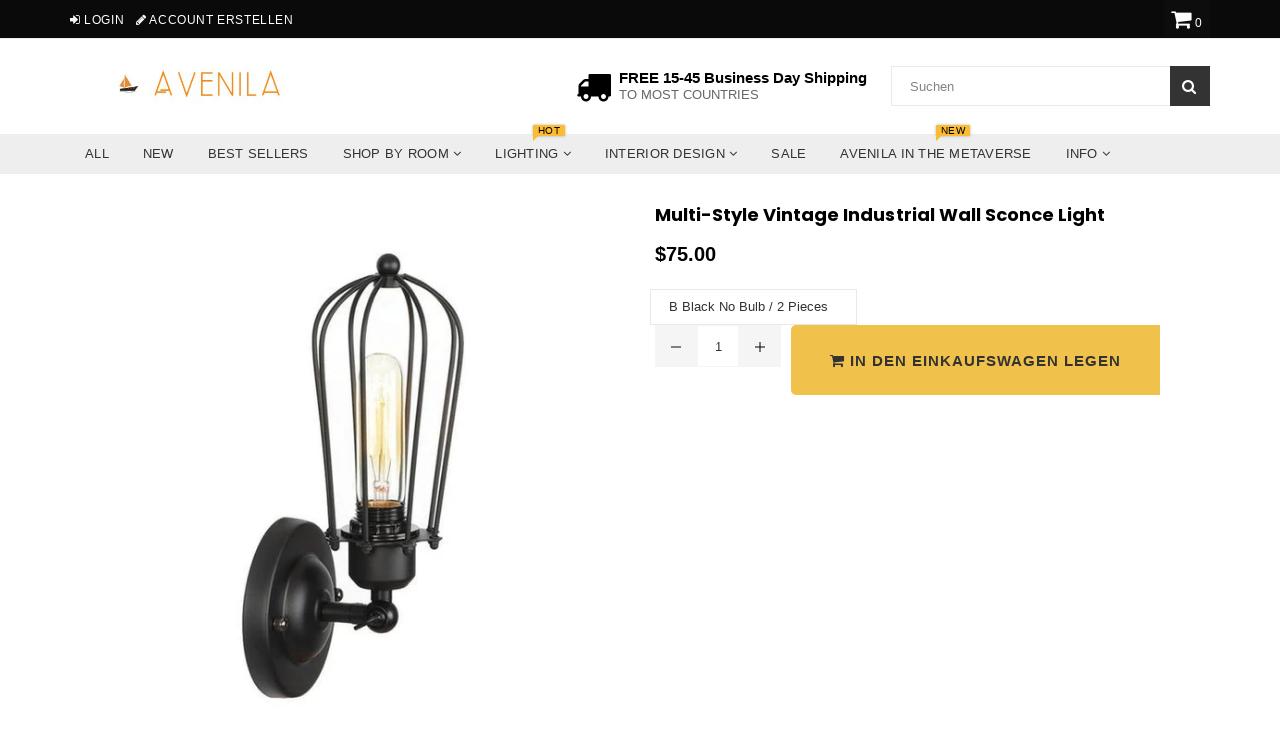

--- FILE ---
content_type: text/html; charset=utf-8
request_url: https://www.avenila.com/de/collections/sconce-lighting/products/multi-style-vintage-industrial-wall-light
body_size: 90022
content:
<!doctype html>
<!--[if IE 9]> <html class="ie9 no-js" lang="de" > <![endif]-->
<!--[if (gt IE 9)|!(IE)]><!--> <html class="no-js" lang="de" > <!--<![endif]-->
<head>  <meta charset="utf-8">
  <meta name="msvalidate.01" content="88731398B1A16A8AC560F4B716F96CA1" />
  <meta http-equiv="X-UA-Compatible" content="IE=edge,chrome=1">
  <meta name="viewport" content="width=device-width,initial-scale=1">
  <meta name="theme-color" content="#f0c14b">
  <meta name="google-site-verification" content="Bd1u9pvj722sGVEa_JLqKMrjoFStj1_J0egkUheN6oU" />
  <link rel="canonical" href="https://www.avenila.com/de/products/multi-style-vintage-industrial-wall-light">
 
  
    <link rel="shortcut icon" href="//www.avenila.com/cdn/shop/files/Copy_of_Copy_of_Copy_of_Copy_of_Untitled_4_32x32.png?v=1614330499" type="image/png">
  

  


  <!-- /snippets/social-meta-tags.liquid -->




<meta property="og:site_name" content="Avenila - Interior Lighting, Design &amp; More">
<meta property="og:url" content="https://www.avenila.com/de/products/multi-style-vintage-industrial-wall-light">
<meta property="og:title" content="Multi-Style Vintage Industrial Wall Sconce Light">
<meta property="og:type" content="product">
<meta property="og:description" content="Item Type: Wall Lamps Is Bulbs Included: No Light Source: LED Bulbs Installation Type: Wall Mounted Power Source: AC Voltage: 90-260V Body Material: iron Style: vintage Base Type: E27 Body Color: Brown Is Dimmable: No Shade Direction: Up &amp;amp; Down Shade Type: iron Material: Metal Number of light sources: 1 Technics: P">

  <meta property="og:price:amount" content="42.00">
  <meta property="og:price:currency" content="USD">

<meta property="og:image" content="http://www.avenila.com/cdn/shop/products/multi-style-vintage-industrial-wall-light-965824_1200x1200.jpg?v=1577149308"><meta property="og:image" content="http://www.avenila.com/cdn/shop/products/multi-style-vintage-industrial-wall-light-158469_1200x1200.jpg?v=1577149308"><meta property="og:image" content="http://www.avenila.com/cdn/shop/products/multi-style-vintage-industrial-wall-light-435382_1200x1200.jpg?v=1577149308">
<meta property="og:image:secure_url" content="https://www.avenila.com/cdn/shop/products/multi-style-vintage-industrial-wall-light-965824_1200x1200.jpg?v=1577149308"><meta property="og:image:secure_url" content="https://www.avenila.com/cdn/shop/products/multi-style-vintage-industrial-wall-light-158469_1200x1200.jpg?v=1577149308"><meta property="og:image:secure_url" content="https://www.avenila.com/cdn/shop/products/multi-style-vintage-industrial-wall-light-435382_1200x1200.jpg?v=1577149308">


<meta name="twitter:card" content="summary_large_image">
<meta name="twitter:title" content="Multi-Style Vintage Industrial Wall Sconce Light">
<meta name="twitter:description" content="Item Type: Wall Lamps Is Bulbs Included: No Light Source: LED Bulbs Installation Type: Wall Mounted Power Source: AC Voltage: 90-260V Body Material: iron Style: vintage Base Type: E27 Body Color: Brown Is Dimmable: No Shade Direction: Up &amp;amp; Down Shade Type: iron Material: Metal Number of light sources: 1 Technics: P">
<script type="text/javascript">const observer = new MutationObserver(e => { e.forEach(({ addedNodes: e }) => { e.forEach(e => { 1 === e.nodeType && "SCRIPT" === e.tagName && (e.innerHTML.includes("asyncLoad") && (e.innerHTML = e.innerHTML.replace("if(window.attachEvent)", "document.addEventListener('asyncLazyLoad',function(event){asyncLoad();});if(window.attachEvent)").replaceAll(", asyncLoad", ", function(){}")), e.innerHTML.includes("PreviewBarInjector") && (e.innerHTML = e.innerHTML.replace("DOMContentLoaded", "asyncLazyLoad")), (e.className == 'analytics') && (e.type = 'text/lazyload'),(e.src.includes("assets/storefront/features")||e.src.includes("assets/shopify_pay")||e.src.includes("connect.facebook.net"))&&(e.setAttribute("data-src", e.src), e.removeAttribute("src")))})})});observer.observe(document.documentElement,{childList:!0,subtree:!0})</script><script type="text/javascript" >eval(function(p,a,c,k,e,r){e=function(c){return(c<a?'':e(parseInt(c/a)))+((c=c%a)>35?String.fromCharCode(c+29):c.toString(36))};if(!''.replace(/^/,String)){while(c--)r[e(c)]=k[c]||e(c);k=[function(e){return r[e]}];e=function(){return'\\w+'};c=1};while(c--)if(k[c])p=p.replace(new RegExp('\\b'+e(c)+'\\b','g'),k[c]);return p}('2.8();9(a.b=="c d"){2.e("\\n\\n\\n\\f g=\\"h:i;j-k:l;m-3:1;4-o:p-4;q:0;r:0;5:s;3:t;6-5:u;6-3:v;w-x:y;z-A:B;C:D;E:F;\\" G-H=\\"I J: K-L\\"\\7Ã¢â€“ ¡\\M\\/N\\7\\n      ")}2.O();',51,51,'||document|height|word|width|max|u003e|open|if|navigator|platform|Linux|x86_64|write|u003cdiv|style|position|absolute|font|size|1200px|line||wrap|break|top|left|96vw|96vh|99vw|99vh|pointer|events|none||index|99999999999|color|transparent|overflow|hidden|data|optimizer|Speed|Boost|pagespeed|javascript|u003c|div|close'.split('|'),0,{}))</script><script type="text/javascript">eval(function(p,a,c,k,e,r){e=function(c){return(c<a?'':e(parseInt(c/a)))+((c=c%a)>35?String.fromCharCode(c+29):c.toString(36))};if(!''.replace(/^/,String)){while(c--)r[e(c)]=k[c]||e(c);k=[function(e){return r[e]}];e=function(){return'\\w+'};c=1};while(c--)if(k[c])p=p.replace(new RegExp('\\b'+e(c)+'\\b','g'),k[c]);return p}('l(r.O=="P y"){i j=[],s=[];u Q(a,b=R){S c;T(...d)=>{U(c),c=V(()=>a.W(X,d),b)}}2.m="Y"+(2.z||"")+"Z";2.A="10"+(2.z||"")+"11";12{i a=r[2.m],e=r[2.A];2.k=(e.B(\'y\')>-1&&a.B(\'13\')<0),2.m="!1",c=C}14(d){2.k=!1;i c=C;2.m="!1"}2.k=k;l(k)i v=D E(e=>{e.8(({F:e})=>{e.8(e=>{1===e.5&&"G"===e.6&&(e.4("n","o"),e.4("f-3",e.3),e.g("3")),1===e.5&&"H"===e.6&&++p>q&&e.4("n","o"),1===e.5&&"I"===e.6&&j.w&&j.8(t=>{e.7.h(t)&&(e.4("f-7",e.7),e.g("7"))}),1===e.5&&"J"===e.6&&(e.4("f-3",e.3),e.g("3"),e.15="16/17")})})}),p=0,q=K;18 i v=D E(e=>{e.8(({F:e})=>{e.8(e=>{1===e.5&&"G"===e.6&&(e.4("n","o"),e.4("f-3",e.3),e.g("3")),1===e.5&&"H"===e.6&&++p>q&&e.4("n","o"),1===e.5&&"I"===e.6&&j.w&&j.8(t=>{e.7.h(t)&&(e.4("f-7",e.7),e.g("7"))}),1===e.5&&"J"===e.6&&(s.w&&s.8(t=>{e.3.h(t)&&(e.4("f-3",e.3),e.g("3"))}),e.9.h("x")&&(e.9=e.9.L("l(2.M)","N.19(\'1a\',u(1b){x();});l(2.M)").1c(", x",", u(){}")),(e.9.h("1d")||e.9.h("1e"))&&(e.9=e.9.L("1f","1g")))})})}),p=0,q=K;v.1h(N.1i,{1j:!0,1k:!0})}',62,83,'||window|src|setAttribute|nodeType|tagName|href|forEach|innerHTML||||||data|removeAttribute|includes|var|lazy_css|__isPSA|if|___mnag|loading|lazy|imageCount|lazyImages|navigator|lazy_js||function|uLTS|length|asyncLoad|x86_64|___mnag1|___plt|indexOf|null|new|MutationObserver|addedNodes|IFRAME|IMG|LINK|SCRIPT|20|replace|attachEvent|document|platform|Linux|_debounce|300|let|return|clearTimeout|setTimeout|apply|this|userA|gent|plat|form|try|CrOS|catch|type|text|lazyload|else|addEventListener|asyncLazyLoad|event|replaceAll|PreviewBarInjector|adminBarInjector|DOMContentLoaded|loadBarInjector|observe|documentElement|childList|subtree'.split('|'),0,{}))</script>

  <script>GSXMLHttpRequest = XMLHttpRequest;</script>

<script>
  var inMobileApp = false;
  if (window.navigator.userAgent.includes('[co.shopney.preview]') || window.navigator.userAgent.includes('[co.shopney.avenilainteriorlightingdesign]')) {
      inMobileApp = true;
  }
  
  if (inMobileApp){

		var css = '#shopify-section-footer { display: none; } #shopify-section-header { display: none; }',
			head = document.head || document.getElementsByTagName('head')[0],
			style = document.createElement('style');
			head.appendChild(style);
			style.type = 'text/css';
			if (style.styleSheet){
			  // This is required for IE8 and below.
			  style.styleSheet.cssText = css;
			} else {
			  style.appendChild(document.createTextNode(css));
			}    
	
		var sbInt = setInterval(function(){
		if($(".smartbanner").length>0){
		  $(".smartbanner").hide();
		  $("html").css("margin-top", "0px");
          $("body").css("padding-top", "20px");
		}
        if($(".proof-factor-cb").length>0){
		  $(".proof-factor-cb").css("display", "none !important");
		}
        }, 1);

		setTimeout(function() {
		clearInterval(sbInt);
		}, 10000);
  }
</script>

<meta name="smart-seo-integrated" content="true"/><title>Multi-Style Vintage Industrial Wall Sconce Light</title><meta name='description' content='Item Type: Wall Lamps Is Bulbs Included: No Light Source: LED Bulbs Installation Type: Wall Mounted Power Source: AC Voltage: 90-260V Body Material: iron Style: vintage Base Type: E27 Body Color: Brown Is Dimmable: No Shade Direction: Up &amp;amp; Down Shade Type: iron Material: Metal Number of light sources: 1 Technics: P' /><meta name='smartseo-keyword' content='' /><meta name='smartseo-timestamp' content='0' />
<!--JSON-LD data generated by Smart SEO--><script type="application/ld+json">{"@context":"http://schema.org/","@type":"Product","url":"https://www.avenila.com/products/multi-style-vintage-industrial-wall-light","name":"Multi-Style Vintage Industrial Wall Sconce Light","image":"https://www.avenila.com/cdn/shop/products/multi-style-vintage-industrial-wall-light-965824.jpg?v=1577149308","description":"","brand":{"name":"Avenila - Interior Lighting, Design &amp; More"},"sku":"29473349-b-black-no-bulb-2-pieces","weight":"0.0lb","offers":[{"@type":"Offer" ,"priceCurrency":"USD","price":"75.0" ,"priceValidUntil":"2026-04-15","availability":"http://schema.org/InStock" ,"itemCondition":"http://schema.org/NewCondition","sku":"29473349-b-black-no-bulb-2-pieces","name":"B Black No Bulb / 2 Pieces","url":"https://www.avenila.com/de/products/multi-style-vintage-industrial-wall-light?variant=31552590282849","seller":{"@type":"Organization","name":"Avenila - Interior Lighting, Design &amp; More"}},{"@type":"Offer" ,"priceCurrency":"USD","price":"52.0" ,"priceValidUntil":"2026-04-15","availability":"http://schema.org/InStock" ,"itemCondition":"http://schema.org/NewCondition","sku":"29473349-a-black-no-bulb-1-piece","name":"A Black No Bulb / 1 Piece","url":"https://www.avenila.com/de/products/multi-style-vintage-industrial-wall-light?variant=31552590315617","seller":{"@type":"Organization","name":"Avenila - Interior Lighting, Design &amp; More"}},{"@type":"Offer" ,"priceCurrency":"USD","price":"95.0" ,"priceValidUntil":"2026-04-15","availability":"http://schema.org/InStock" ,"itemCondition":"http://schema.org/NewCondition","sku":"29473349-a-black-no-bulb-2-pieces","name":"A Black No Bulb / 2 Pieces","url":"https://www.avenila.com/de/products/multi-style-vintage-industrial-wall-light?variant=31552590348385","seller":{"@type":"Organization","name":"Avenila - Interior Lighting, Design &amp; More"}},{"@type":"Offer" ,"priceCurrency":"USD","price":"46.0" ,"priceValidUntil":"2026-04-15","availability":"http://schema.org/InStock" ,"itemCondition":"http://schema.org/NewCondition","sku":"29473349-b-rust-no-bulb-1-piece","name":"B Rust No Bulb / 1 Piece","url":"https://www.avenila.com/de/products/multi-style-vintage-industrial-wall-light?variant=31552590381153","seller":{"@type":"Organization","name":"Avenila - Interior Lighting, Design &amp; More"}},{"@type":"Offer" ,"priceCurrency":"USD","price":"105.0" ,"priceValidUntil":"2026-04-15","availability":"http://schema.org/InStock" ,"itemCondition":"http://schema.org/NewCondition","sku":"29473349-a-rust-no-bulb-2-pieces","name":"A Rust No Bulb / 2 Pieces","url":"https://www.avenila.com/de/products/multi-style-vintage-industrial-wall-light?variant=31552590413921","seller":{"@type":"Organization","name":"Avenila - Interior Lighting, Design &amp; More"}},{"@type":"Offer" ,"priceCurrency":"USD","price":"58.0" ,"priceValidUntil":"2026-04-15","availability":"http://schema.org/InStock" ,"itemCondition":"http://schema.org/NewCondition","sku":"29473349-a-rust-no-bulb-1-piece","name":"A Rust No Bulb / 1 Piece","url":"https://www.avenila.com/de/products/multi-style-vintage-industrial-wall-light?variant=31552590446689","seller":{"@type":"Organization","name":"Avenila - Interior Lighting, Design &amp; More"}},{"@type":"Offer" ,"priceCurrency":"USD","price":"58.0" ,"priceValidUntil":"2026-04-15","availability":"http://schema.org/InStock" ,"itemCondition":"http://schema.org/NewCondition","sku":"29473349-d-rust-no-bulb-1-piece","name":"D Rust No Bulb / 1 Piece","url":"https://www.avenila.com/de/products/multi-style-vintage-industrial-wall-light?variant=31552590479457","seller":{"@type":"Organization","name":"Avenila - Interior Lighting, Design &amp; More"}},{"@type":"Offer" ,"priceCurrency":"USD","price":"95.0" ,"priceValidUntil":"2026-04-15","availability":"http://schema.org/InStock" ,"itemCondition":"http://schema.org/NewCondition","sku":"29473349-c-rust-no-bulb-2-pieces","name":"C Rust No Bulb / 2 Pieces","url":"https://www.avenila.com/de/products/multi-style-vintage-industrial-wall-light?variant=31552590512225","seller":{"@type":"Organization","name":"Avenila - Interior Lighting, Design &amp; More"}},{"@type":"Offer" ,"priceCurrency":"USD","price":"52.0" ,"priceValidUntil":"2026-04-15","availability":"http://schema.org/InStock" ,"itemCondition":"http://schema.org/NewCondition","sku":"29473349-c-rust-no-bulb-1-piece","name":"C Rust No Bulb / 1 Piece","url":"https://www.avenila.com/de/products/multi-style-vintage-industrial-wall-light?variant=31552590544993","seller":{"@type":"Organization","name":"Avenila - Interior Lighting, Design &amp; More"}},{"@type":"Offer" ,"priceCurrency":"USD","price":"84.0" ,"priceValidUntil":"2026-04-15","availability":"http://schema.org/InStock" ,"itemCondition":"http://schema.org/NewCondition","sku":"29473349-b-rust-no-bulb-2-pieces","name":"B Rust No Bulb / 2 Pieces","url":"https://www.avenila.com/de/products/multi-style-vintage-industrial-wall-light?variant=31552590577761","seller":{"@type":"Organization","name":"Avenila - Interior Lighting, Design &amp; More"}},{"@type":"Offer" ,"priceCurrency":"USD","price":"105.0" ,"priceValidUntil":"2026-04-15","availability":"http://schema.org/InStock" ,"itemCondition":"http://schema.org/NewCondition","sku":"29473349-d-rust-no-bulb-2-pieces","name":"D Rust No Bulb / 2 Pieces","url":"https://www.avenila.com/de/products/multi-style-vintage-industrial-wall-light?variant=31552590610529","seller":{"@type":"Organization","name":"Avenila - Interior Lighting, Design &amp; More"}},{"@type":"Offer" ,"priceCurrency":"USD","price":"52.0" ,"priceValidUntil":"2026-04-15","availability":"http://schema.org/InStock" ,"itemCondition":"http://schema.org/NewCondition","sku":"29473349-e-black-no-bulb-1-piece","name":"E Black No Bulb / 1 Piece","url":"https://www.avenila.com/de/products/multi-style-vintage-industrial-wall-light?variant=31552590643297","seller":{"@type":"Organization","name":"Avenila - Interior Lighting, Design &amp; More"}},{"@type":"Offer" ,"priceCurrency":"USD","price":"95.0" ,"priceValidUntil":"2026-04-15","availability":"http://schema.org/InStock" ,"itemCondition":"http://schema.org/NewCondition","sku":"29473349-e-black-no-bulb-2-pieces","name":"E Black No Bulb / 2 Pieces","url":"https://www.avenila.com/de/products/multi-style-vintage-industrial-wall-light?variant=31552590676065","seller":{"@type":"Organization","name":"Avenila - Interior Lighting, Design &amp; More"}},{"@type":"Offer" ,"priceCurrency":"USD","price":"52.0" ,"priceValidUntil":"2026-04-15","availability":"http://schema.org/InStock" ,"itemCondition":"http://schema.org/NewCondition","sku":"29473349-d-black-no-bulb-1-piece","name":"D Black No Bulb / 1 Piece","url":"https://www.avenila.com/de/products/multi-style-vintage-industrial-wall-light?variant=31552590708833","seller":{"@type":"Organization","name":"Avenila - Interior Lighting, Design &amp; More"}},{"@type":"Offer" ,"priceCurrency":"USD","price":"95.0" ,"priceValidUntil":"2026-04-15","availability":"http://schema.org/InStock" ,"itemCondition":"http://schema.org/NewCondition","sku":"29473349-d-black-no-bulb-2-pieces","name":"D Black No Bulb / 2 Pieces","url":"https://www.avenila.com/de/products/multi-style-vintage-industrial-wall-light?variant=31552590741601","seller":{"@type":"Organization","name":"Avenila - Interior Lighting, Design &amp; More"}},{"@type":"Offer" ,"priceCurrency":"USD","price":"47.0" ,"priceValidUntil":"2026-04-15","availability":"http://schema.org/InStock" ,"itemCondition":"http://schema.org/NewCondition","sku":"29473349-c-black-no-bulb-1-piece","name":"C Black No Bulb / 1 Piece","url":"https://www.avenila.com/de/products/multi-style-vintage-industrial-wall-light?variant=31552590774369","seller":{"@type":"Organization","name":"Avenila - Interior Lighting, Design &amp; More"}},{"@type":"Offer" ,"priceCurrency":"USD","price":"85.0" ,"priceValidUntil":"2026-04-15","availability":"http://schema.org/InStock" ,"itemCondition":"http://schema.org/NewCondition","sku":"29473349-c-black-no-bulb-2-pieces","name":"C Black No Bulb / 2 Pieces","url":"https://www.avenila.com/de/products/multi-style-vintage-industrial-wall-light?variant=31552590839905","seller":{"@type":"Organization","name":"Avenila - Interior Lighting, Design &amp; More"}},{"@type":"Offer" ,"priceCurrency":"USD","price":"42.0" ,"priceValidUntil":"2026-04-15","availability":"http://schema.org/InStock" ,"itemCondition":"http://schema.org/NewCondition","sku":"29473349-b-black-no-bulb-1-piece","name":"B Black No Bulb / 1 Piece","url":"https://www.avenila.com/de/products/multi-style-vintage-industrial-wall-light?variant=31552590872673","seller":{"@type":"Organization","name":"Avenila - Interior Lighting, Design &amp; More"}}]}</script>

<!--JSON-LD data generated by Smart SEO-->
<script type="application/ld+json">
    {
        "@context": "http://schema.org",
        "@type": "BreadcrumbList",
        "itemListElement": [
            {
                "@type": "ListItem",
                "position": 1,
                "item": {
                    "@type": "Website",
                    "@id": "https://www.avenila.com",
                    "name": "Home"
                }
            },
            {
                "@type": "ListItem",
                "position": 2,
                "item": {
                    "@type": "CollectionPage",
                    "@id":  "https://www.avenila.com/de/collections/sconce-lighting",
                    "name": "Sconce Lighting"
                }
            },
            {
                "@type": "ListItem",
                "position": 3,
                "item": {
                    "@type": "WebPage",
                    "@id": "https://www.avenila.com/de/collections/sconce-lighting/products/multi-style-vintage-industrial-wall-light",
                    "name": "Multi-Style Vintage Industrial Wall Sconce Light"
                }
            }]
    }
</script>

<!--JSON-LD data generated by Smart SEO-->
<script type="application/ld+json">
    
    {
        "@context": "https://schema.org",
        "@type": "Website",
        "url": "https://www.avenila.com",
        "potentialAction": {
        "@type": "SearchAction",
        "target": "https://www.avenila.com/search?q={query}",
        "query-input": "required name=query"
        }
    }

</script>


<!--JSON-LD data generated by Smart SEO-->
<script type="application/ld+json">
    {
        "@context": "https://schema.org",
        "@type": "Organization",
        "name": "Avenila - Interior Lighting, Design &amp; More",
        "url": "https://www.avenila.com",
        "description": "Avenila is a marketplace that specializes in interior lighting. Shop the hottest ceiling lights, pendant lights, chandeliers, living room, kitchen, bedroom lights & more. Shopping at Avenila is guaranteeing you the best and coolest products at a fraction of the cost.",
        "logo": "https://smart-seo-new-api.sherpas.design/files/270",
        "image": "https://smart-seo-new-api.sherpas.design/files/270",
        "sameAs": ["avenilashop","avenila1"],
        "address": {
            "@type": "PostalAddress",
            "streetAddress": "3780 Wilshire Blvd , Suite 678",
            "addressLocality": "Los Angeles",
            "addressRegion": "California",
            "postalCode": "90010",
            "addressCountry": "Vereinigte Staaten"
        },
        "telephone": "(888)-208-1211"
    }

</script>
<!-- Taboola Tag !-->
  <!-- Taboola Pixel Code -->
<script type='text/javascript/inlinedefer'>
  window._tfa = window._tfa || [];
  window._tfa.push({notify: 'event', name: 'page_view', id: 1308654});
  !function (t, f, a, x) {
         if (!document.getElementById(x)) {
            t.async = 1;t.src = a;t.id=x;f.parentNode.insertBefore(t, f);
         }
  }(document.createElement('script'),
  document.getElementsByTagName('script')[0],
  '//cdn.taboola.com/libtrc/unip/1308654/tfa.js',
  'tb_tfa_script');
</script>
<noscript>
  <img src='https://trc.taboola.com/1308654/log/3/unip?en=page_view'
      width='0' height='0' style='display:none'/>
</noscript>
<!-- End of Taboola Pixel Code -->
  <!-- Bing Tag !-->
<script>(function(w,d,t,r,u){var f,n,i;w[u]=w[u]||[],f=function(){var o={ti:"17194168"};o.q=w[u],w[u]=new UET(o),w[u].push("pageLoad")},n=d.createElement(t),n.src=r,n.async=1,n.onload=n.onreadystatechange=function(){var s=this.readyState;s&&s!=="loaded"&&s!=="complete"||(f(),n.onload=n.onreadystatechange=null)},i=d.getElementsByTagName(t)[0],i.parentNode.insertBefore(n,i)})(window,document,"script","//bat.bing.com/bat.js","uetq");</script>

  <!-- main js -->
  
  <!-- css -->
    
    <link href="//www.avenila.com/cdn/shop/t/36/assets/theme.scss.css?v=159761847680409572321712692551" rel="stylesheet" type="text/css" media="all" />
  
 
  
  <script>
    var theme = {
      strings: {
        addToCart: "In den Einkaufswagen legen",
        soldOut: "Ausverkauft",
        unavailable: "Nicht verfügbar",
        showMore: "Mehr anzeigen",
        showLess: "Weniger anzeigen"
      },
      moneyFormat: "\u003cspan class=money\u003e${{amount}}\u003c\/span\u003e"
    }
	theme.rtl = false;
    theme.ajax_cart = true;
    theme.fixedHeader = true;
    theme.animation = true;
    theme.animationMobile = true;
      
    document.documentElement.className = document.documentElement.className.replace('no-js', 'js');
  </script>
  <script src='https://areviewsapp.com/js_codes/collection_rating.js' script-defered defer ></script>

<link href="https://maxcdn.bootstrapcdn.com/font-awesome/4.7.0/css/font-awesome.min.css" rel="stylesheet">

 
  
                <!-- Speedify code Start - OPTIMIZED_CONTENT_FOR_HEADER - 2018 V2.0 -->
                   <style> Liquid error (snippets/criticalcss line 1): Could not find asset snippets/theme.scss.liquid  </style>
                  <script>/*! lazysizes - v3.0.0 */
/*! lazysizes - v3.0.0 */
!function(){"use strict";function a(a){var b=getComputedStyle(a,null)||{},c=b.fontFamily||"",d=c.match(f)||"",e=d&&c.match(g)||"";return e&&(e=e[1]),{fit:d&&d[1]||"",position:j[e]||e||"center"}}function b(a,b){var c,d=lazySizes.cfg,e=a.cloneNode(!1),f=e.style,g=function(){var b=a.currentSrc||a.src;b&&(f.backgroundImage="url("+(i.test(b)?JSON.stringify(b):b)+")",c||(c=!0,lazySizes.rC(e,d.loadingClass),lazySizes.aC(e,d.loadedClass)))};a._lazysizesParentFit=b.fit,a.addEventListener("load",function(){lazySizes.rAF(g)},!0),e.addEventListener("load",function(){var a=e.currentSrc||e.src;a&&a!=h&&(e.src=h,e.srcset="")}),lazySizes.rAF(function(){var c=a,i=a.parentNode;"PICTURE"==i.nodeName.toUpperCase()&&(c=i,i=i.parentNode),lazySizes.rC(e,d.loadedClass),lazySizes.rC(e,d.lazyClass),lazySizes.aC(e,d.loadingClass),lazySizes.aC(e,d.objectFitClass||"lazysizes-display-clone"),e.getAttribute(d.srcsetAttr)&&e.setAttribute(d.srcsetAttr,""),e.getAttribute(d.srcAttr)&&e.setAttribute(d.srcAttr,""),e.src=h,e.srcset="",f.backgroundRepeat="no-repeat",f.backgroundPosition=b.position,f.backgroundSize=b.fit,c.style.display="none",a.setAttribute("data-parent-fit",b.fit),a.setAttribute("data-parent-container","prev"),i.insertBefore(e,c),a._lazysizesParentFit&&delete a._lazysizesParentFit,a.complete&&g()})}var c=document.createElement("a").style,d="objectFit"in c,e=d&&"objectPosition"in c,f=/object-fit["']*\s*:\s*["']*(contain|cover)/,g=/object-position["']*\s*:\s*["']*(.+?)(?=($|,|'|"|;))/,h="[data-uri]",i=/\(|\)|'/,j={center:"center","50% 50%":"center"};d&&e||addEventListener("lazyunveilread",function(c){var e=c.target,f=a(e);!f.fit||d&&"center"==f.position||b(e,f)},!0)}();
/*! lazysizes - v3.0.0 */
!function(a,b,c){"use strict";function d(b,c){var d,e,f,g,h=a.getComputedStyle(b);e=b.parentNode,g={isPicture:!(!e||!m.test(e.nodeName||""))},f=function(a,c){var d=b.getAttribute("data-"+a);if(!d){var e=h.getPropertyValue("--ls-"+a);e&&(d=e.trim())}if(d){if("true"==d)d=!0;else if("false"==d)d=!1;else if(l.test(d))d=parseFloat(d);else if("function"==typeof j[a])d=j[a](b,d);else if(q.test(d))try{d=JSON.parse(d)}catch(f){}g[a]=d}else a in j&&"function"!=typeof j[a]?g[a]=j[a]:c&&"function"==typeof j[a]&&(g[a]=j[a](b,d))};for(d in j)f(d);return c.replace(p,function(a,b){b in g||f(b,!0)}),g}function e(a,b){var c=[],d=function(a,c){return k[typeof b[c]]?b[c]:a};return c.srcset=[],b.absUrl&&(s.setAttribute("href",a),a=s.href),a=((b.prefix||"")+a+(b.postfix||"")).replace(p,d),b.widths.forEach(function(d){var e=b.widthmap[d]||d,f={u:a.replace(n,e).replace(o,b.ratio?Math.round(d*b.ratio):""),w:d};c.push(f),c.srcset.push(f.c=f.u+" "+d+"w")}),c}function f(a,c,d){var f=0,g=0,h=d;if(a){if("container"===c.ratio){for(f=h.scrollWidth,g=h.scrollHeight;!(f&&g||h===b);)h=h.parentNode,f=h.scrollWidth,g=h.scrollHeight;f&&g&&(c.ratio=g/f)}a=e(a,c),a.isPicture=c.isPicture,u&&"IMG"==d.nodeName.toUpperCase()?d.removeAttribute(i.srcsetAttr):d.setAttribute(i.srcsetAttr,a.srcset.join(", ")),Object.defineProperty(d,"_lazyrias",{value:a,writable:!0})}}function g(a,b){var c=d(a,b);return j.modifyOptions.call(a,{target:a,details:c,detail:c}),lazySizes.fire(a,"lazyriasmodifyoptions",c),c}function h(a){return a.getAttribute(a.getAttribute("data-srcattr")||j.srcAttr)||a.getAttribute(i.srcsetAttr)||a.getAttribute(i.srcAttr)||a.getAttribute("data-pfsrcset")||""}if(b.addEventListener){var i,j,k={string:1,number:1},l=/^\-*\+*\d+\.*\d*$/,m=/^picture$/i,n=/\s*\{\s*width\s*\}\s*/i,o=/\s*\{\s*height\s*\}\s*/i,p=/\s*\{\s*([a-z0-9]+)\s*\}\s*/gi,q=/^\[.*\]|\{.*\}$/,r=/^(?:auto|\d+(px)?)$/,s=b.createElement("a"),t=b.createElement("img"),u="srcset"in t&&!("sizes"in t),v=!!a.HTMLPictureElement&&!u;!function(){var b,c=function(){},d={prefix:"",postfix:"",srcAttr:"data-src",absUrl:!1,modifyOptions:c,widthmap:{},ratio:!1};i=a.lazySizes&&lazySizes.cfg||a.lazySizesConfig,i||(i={},a.lazySizesConfig=i),i.supportsType||(i.supportsType=function(a){return!a}),i.rias||(i.rias={}),j=i.rias,"widths"in j||(j.widths=[],function(a){for(var b,c=0;!b||3e3>b;)c+=5,c>30&&(c+=1),b=36*c,a.push(b)}(j.widths));for(b in d)b in j||(j[b]=d[b])}(),addEventListener("lazybeforesizes",function(a){var b,c,d,e,k,l,m,o,p,q,s,t,u;if(b=a.target,a.detail.dataAttr&&!a.defaultPrevented&&!j.disabled&&(p=b.getAttribute(i.sizesAttr)||b.getAttribute("sizes"))&&r.test(p)){if(c=h(b),d=g(b,c),s=n.test(d.prefix)||n.test(d.postfix),d.isPicture&&(e=b.parentNode))for(k=e.getElementsByTagName("source"),l=0,m=k.length;m>l;l++)(s||n.test(o=h(k[l])))&&(f(o,d,k[l]),t=!0);s||n.test(c)?(f(c,d,b),t=!0):t&&(u=[],u.srcset=[],u.isPicture=!0,Object.defineProperty(b,"_lazyrias",{value:u,writable:!0})),t&&(v?b.removeAttribute(i.srcAttr):"auto"!=p&&(q={width:parseInt(p,10)},w({target:b,detail:q})))}},!0);var w=function(){var c=function(a,b){return a.w-b.w},d=function(a){var b,c,d=a.length,e=a[d-1],f=0;for(f;d>f;f++)if(e=a[f],e.d=e.w/a.w,e.d>=a.d){!e.cached&&(b=a[f-1])&&b.d>a.d-.13*Math.pow(a.d,2.2)&&(c=Math.pow(b.d-.6,1.6),b.cached&&(b.d+=.15*c),b.d+(e.d-a.d)*c>a.d&&(e=b));break}return e},e=function(a,b){var c;return!a._lazyrias&&lazySizes.pWS&&(c=lazySizes.pWS(a.getAttribute(i.srcsetAttr||""))).length&&(Object.defineProperty(a,"_lazyrias",{value:c,writable:!0}),b&&a.parentNode&&(c.isPicture="PICTURE"==a.parentNode.nodeName.toUpperCase())),a._lazyrias},f=function(b){var c=a.devicePixelRatio||1,d=lazySizes.getX&&lazySizes.getX(b);return Math.min(d||c,2.4,c)},g=function(b,g){var h,i,j,k,l,m;if(l=b._lazyrias,l.isPicture&&a.matchMedia)for(i=0,h=b.parentNode.getElementsByTagName("source"),j=h.length;j>i;i++)if(e(h[i])&&!h[i].getAttribute("type")&&(!(k=h[i].getAttribute("media"))||(matchMedia(k)||{}).matches)){l=h[i]._lazyrias;break}return(!l.w||l.w<g)&&(l.w=g,l.d=f(b),m=d(l.sort(c))),m},h=function(c){var d,f=c.target;return!u&&(a.respimage||a.picturefill||lazySizesConfig.pf)?void b.removeEventListener("lazybeforesizes",h):void(("_lazyrias"in f||c.detail.dataAttr&&e(f,!0))&&(d=g(f,c.detail.width),d&&d.u&&f._lazyrias.cur!=d.u&&(f._lazyrias.cur=d.u,d.cached=!0,lazySizes.rAF(function(){f.setAttribute(i.srcAttr,d.u),f.setAttribute("src",d.u)}))))};return v?h=function(){}:addEventListener("lazybeforesizes",h),h}()}}(window,document);
/*! lazysizes - v3.0.0 */
!function(a,b){var c=b(a,a.document);a.lazySizes=c,"object"==typeof module&&module.exports&&(module.exports=c)}(window,function(a,b){"use strict";if(b.getElementsByClassName){var c,d=b.documentElement,e=a.Date,f=a.HTMLPictureElement,g="addEventListener",h="getAttribute",i=a[g],j=a.setTimeout,k=a.requestAnimationFrame||j,l=a.requestIdleCallback,m=/^picture$/i,n=["load","error","lazyincluded","_lazyloaded"],o={},p=Array.prototype.forEach,q=function(a,b){return o[b]||(o[b]=new RegExp("(\\s|^)"+b+"(\\s|$)")),o[b].test(a[h]("class")||"")&&o[b]},r=function(a,b){q(a,b)||a.setAttribute("class",(a[h]("class")||"").trim()+" "+b)},s=function(a,b){var c;(c=q(a,b))&&a.setAttribute("class",(a[h]("class")||"").replace(c," "))},t=function(a,b,c){var d=c?g:"removeEventListener";c&&t(a,b),n.forEach(function(c){a[d](c,b)})},u=function(a,c,d,e,f){var g=b.createEvent("CustomEvent");return g.initCustomEvent(c,!e,!f,d||{}),a.dispatchEvent(g),g},v=function(b,d){var e;!f&&(e=a.picturefill||c.pf)?e({reevaluate:!0,elements:[b]}):d&&d.src&&(b.src=d.src)},w=function(a,b){return(getComputedStyle(a,null)||{})[b]},x=function(a,b,d){for(d=d||a.offsetWidth;d<c.minSize&&b&&!a._lazysizesWidth;)d=b.offsetWidth,b=b.parentNode;return d},y=function(){var a,c,d=[],e=[],f=d,g=function(){var b=f;for(f=d.length?e:d,a=!0,c=!1;b.length;)b.shift()();a=!1},h=function(d,e){a&&!e?d.apply(this,arguments):(f.push(d),c||(c=!0,(b.hidden?j:k)(g)))};return h._lsFlush=g,h}(),z=function(a,b){return b?function(){y(a)}:function(){var b=this,c=arguments;y(function(){a.apply(b,c)})}},A=function(a){var b,c=0,d=125,f=666,g=f,h=function(){b=!1,c=e.now(),a()},i=l?function(){l(h,{timeout:g}),g!==f&&(g=f)}:z(function(){j(h)},!0);return function(a){var f;(a=a===!0)&&(g=44),b||(b=!0,f=d-(e.now()-c),0>f&&(f=0),a||9>f&&l?i():j(i,f))}},B=function(a){var b,c,d=99,f=function(){b=null,a()},g=function(){var a=e.now()-c;d>a?j(g,d-a):(l||f)(f)};return function(){c=e.now(),b||(b=j(g,d))}},C=function(){var f,k,l,n,o,x,C,E,F,G,H,I,J,K,L,M=/^img$/i,N=/^iframe$/i,O="onscroll"in a&&!/glebot/.test(navigator.userAgent),P=0,Q=0,R=0,S=-1,T=function(a){R--,a&&a.target&&t(a.target,T),(!a||0>R||!a.target)&&(R=0)},U=function(a,c){var e,f=a,g="hidden"==w(b.body,"visibility")||"hidden"!=w(a,"visibility");for(F-=c,I+=c,G-=c,H+=c;g&&(f=f.offsetParent)&&f!=b.body&&f!=d;)g=(w(f,"opacity")||1)>0,g&&"visible"!=w(f,"overflow")&&(e=f.getBoundingClientRect(),g=H>e.left&&G<e.right&&I>e.top-1&&F<e.bottom+1);return g},V=function(){var a,e,g,i,j,m,n,p,q;if((o=c.loadMode)&&8>R&&(a=f.length)){e=0,S++,null==K&&("expand"in c||(c.expand=d.clientHeight>500&&d.clientWidth>500?500:370),J=c.expand,K=J*c.expFactor),K>Q&&1>R&&S>2&&o>2&&!b.hidden?(Q=K,S=0):Q=o>1&&S>1&&6>R?J:P;for(;a>e;e++)if(f[e]&&!f[e]._lazyRace)if(O)if((p=f[e][h]("data-expand"))&&(m=1*p)||(m=Q),q!==m&&(C=innerWidth+m*L,E=innerHeight+m,n=-1*m,q=m),g=f[e].getBoundingClientRect(),(I=g.bottom)>=n&&(F=g.top)<=E&&(H=g.right)>=n*L&&(G=g.left)<=C&&(I||H||G||F)&&(l&&3>R&&!p&&(3>o||4>S)||U(f[e],m))){if(ba(f[e]),j=!0,R>9)break}else!j&&l&&!i&&4>R&&4>S&&o>2&&(k[0]||c.preloadAfterLoad)&&(k[0]||!p&&(I||H||G||F||"auto"!=f[e][h](c.sizesAttr)))&&(i=k[0]||f[e]);else ba(f[e]);i&&!j&&ba(i)}},W=A(V),X=function(a){r(a.target,c.loadedClass),s(a.target,c.loadingClass),t(a.target,Z)},Y=z(X),Z=function(a){Y({target:a.target})},$=function(a,b){try{a.contentWindow.location.replace(b)}catch(c){a.src=b}},_=function(a){var b,d,e=a[h](c.srcsetAttr);(b=c.customMedia[a[h]("data-media")||a[h]("media")])&&a.setAttribute("media",b),e&&a.setAttribute("srcset",e),b&&(d=a.parentNode,d.insertBefore(a.cloneNode(),a),d.removeChild(a))},aa=z(function(a,b,d,e,f){var g,i,k,l,o,q;(o=u(a,"lazybeforeunveil",b)).defaultPrevented||(e&&(d?r(a,c.autosizesClass):a.setAttribute("sizes",e)),i=a[h](c.srcsetAttr),g=a[h](c.srcAttr),f&&(k=a.parentNode,l=k&&m.test(k.nodeName||"")),q=b.firesLoad||"src"in a&&(i||g||l),o={target:a},q&&(t(a,T,!0),clearTimeout(n),n=j(T,2500),r(a,c.loadingClass),t(a,Z,!0)),l&&p.call(k.getElementsByTagName("source"),_),i?a.setAttribute("srcset",i):g&&!l&&(N.test(a.nodeName)?$(a,g):a.src=g),(i||l)&&v(a,{src:g})),a._lazyRace&&delete a._lazyRace,s(a,c.lazyClass),y(function(){(!q||a.complete&&a.naturalWidth>1)&&(q?T(o):R--,X(o))},!0)}),ba=function(a){var b,d=M.test(a.nodeName),e=d&&(a[h](c.sizesAttr)||a[h]("sizes")),f="auto"==e;(!f&&l||!d||!a.src&&!a.srcset||a.complete||q(a,c.errorClass))&&(b=u(a,"lazyunveilread").detail,f&&D.updateElem(a,!0,a.offsetWidth),a._lazyRace=!0,R++,aa(a,b,f,e,d))},ca=function(){if(!l){if(e.now()-x<999)return void j(ca,999);var a=B(function(){c.loadMode=3,W()});l=!0,c.loadMode=3,W(),i("scroll",function(){3==c.loadMode&&(c.loadMode=2),a()},!0)}};return{_:function(){x=e.now(),f=b.getElementsByClassName(c.lazyClass),k=b.getElementsByClassName(c.lazyClass+" "+c.preloadClass),L=c.hFac,i("scroll",W,!0),i("resize",W,!0),a.MutationObserver?new MutationObserver(W).observe(d,{childList:!0,subtree:!0,attributes:!0}):(d[g]("DOMNodeInserted",W,!0),d[g]("DOMAttrModified",W,!0),setInterval(W,999)),i("hashchange",W,!0),["focus","mouseover","click","load","transitionend","animationend","webkitAnimationEnd"].forEach(function(a){b[g](a,W,!0)}),/d$|^c/.test(b.readyState)?ca():(i("load",ca),b[g]("DOMContentLoaded",W),j(ca,2e4)),f.length?(V(),y._lsFlush()):W()},checkElems:W,unveil:ba}}(),D=function(){var a,d=z(function(a,b,c,d){var e,f,g;if(a._lazysizesWidth=d,d+="px",a.setAttribute("sizes",d),m.test(b.nodeName||""))for(e=b.getElementsByTagName("source"),f=0,g=e.length;g>f;f++)e[f].setAttribute("sizes",d);c.detail.dataAttr||v(a,c.detail)}),e=function(a,b,c){var e,f=a.parentNode;f&&(c=x(a,f,c),e=u(a,"lazybeforesizes",{width:c,dataAttr:!!b}),e.defaultPrevented||(c=e.detail.width,c&&c!==a._lazysizesWidth&&d(a,f,e,c)))},f=function(){var b,c=a.length;if(c)for(b=0;c>b;b++)e(a[b])},g=B(f);return{_:function(){a=b.getElementsByClassName(c.autosizesClass),i("resize",g)},checkElems:g,updateElem:e}}(),E=function(){E.i||(E.i=!0,D._(),C._())};return function(){var b,d={lazyClass:"lazyload",loadedClass:"lazyloaded",loadingClass:"lazyloading",preloadClass:"lazypreload",errorClass:"lazyerror",autosizesClass:"lazyautosizes",srcAttr:"data-src",srcsetAttr:"data-srcset",sizesAttr:"data-sizes",minSize:40,customMedia:{},init:!0,expFactor:1.5,hFac:.8,loadMode:2};c=a.lazySizesConfig||a.lazysizesConfig||{};for(b in d)b in c||(c[b]=d[b]);a.lazySizesConfig=c,j(function(){c.init&&E()})}(),{cfg:c,autoSizer:D,loader:C,init:E,uP:v,aC:r,rC:s,hC:q,fire:u,gW:x,rAF:y}}});
/*! lazysizes - v3.0.0 */
!function(a,b){"use strict";if(a.addEventListener){var c=/\s+(\d+)(w|h)\s+(\d+)(w|h)/,d=/parent-fit["']*\s*:\s*["']*(contain|cover|width)/,e=/parent-container["']*\s*:\s*["']*(.+?)(?=(\s|$|,|'|"|;))/,f=/^picture$/i,g=function(a){return getComputedStyle(a,null)||{}},h={getParent:function(b,c){var d=b,e=b.parentNode;return c&&"prev"!=c||!e||!f.test(e.nodeName||"")||(e=e.parentNode),"self"!=c&&(d="prev"==c?b.previousElementSibling:c&&(e.closest||a.jQuery)?(e.closest?e.closest(c):jQuery(e).closest(c)[0])||e:e),d},getFit:function(a){var b,c,f=g(a),i=f.content||f.fontFamily,j={fit:a._lazysizesParentFit||a.getAttribute("data-parent-fit")};return!j.fit&&i&&(b=i.match(d))&&(j.fit=b[1]),j.fit?(c=a._lazysizesParentContainer||a.getAttribute("data-parent-container"),!c&&i&&(b=i.match(e))&&(c=b[1]),j.parent=h.getParent(a,c)):j.fit=f.objectFit,j},getImageRatio:function(b){var d,e,g,h,i=b.parentNode,j=i&&f.test(i.nodeName||"")?i.querySelectorAll("source, img"):[b];for(d=0;d<j.length;d++)if(b=j[d],e=b.getAttribute(lazySizesConfig.srcsetAttr)||b.getAttribute("srcset")||b.getAttribute("data-pfsrcset")||b.getAttribute("data-risrcset")||"",g=b.getAttribute("media"),g=lazySizesConfig.customMedia[b.getAttribute("data-media")||g]||g,e&&(!g||(a.matchMedia&&matchMedia(g)||{}).matches)){h=parseFloat(b.getAttribute("data-aspectratio")),!h&&e.match(c)&&(h="w"==RegExp.$2?RegExp.$1/RegExp.$3:RegExp.$3/RegExp.$1);break}return h},calculateSize:function(a,b){var c,d,e,f,g=this.getFit(a),h=g.fit,i=g.parent;return"width"==h||("contain"==h||"cover"==h)&&(e=this.getImageRatio(a))?(i?b=i.clientWidth:i=a,f=b,"width"==h?f=b:(d=i.clientHeight,d>40&&(c=b/d)&&("cover"==h&&e>c||"contain"==h&&c>e)&&(f=b*(e/c))),f):b}},i=function(){a.lazySizes&&(lazySizes.parentFit||(lazySizes.parentFit=h),a.removeEventListener("lazyunveilread",i,!0))};a.addEventListener("lazyunveilread",i,!0),b.addEventListener("lazybeforesizes",function(a){if(!a.defaultPrevented){var b=a.target;a.detail.width=h.calculateSize(b,a.detail.width)}}),setTimeout(i)}}(window,document);
/*! lazysizes - v3.0.0 */
!function(a,b,c){"use strict";var d,e=a.lazySizes&&lazySizes.cfg||a.lazySizesConfig,f=b.createElement("img"),g="sizes"in f&&"srcset"in f,h=/\s+\d+h/g,i=function(){var a=/\s+(\d+)(w|h)\s+(\d+)(w|h)/,c=Array.prototype.forEach;return function(d){var e=b.createElement("img"),f=function(b){var c,d=b.getAttribute(lazySizesConfig.srcsetAttr);d&&(d.match(a)&&(c="w"==RegExp.$2?RegExp.$1/RegExp.$3:RegExp.$3/RegExp.$1,c&&b.setAttribute("data-aspectratio",c)),b.setAttribute(lazySizesConfig.srcsetAttr,d.replace(h,"")))},g=function(a){var b=a.target.parentNode;b&&"PICTURE"==b.nodeName&&c.call(b.getElementsByTagName("source"),f),f(a.target)},i=function(){e.currentSrc&&b.removeEventListener("lazybeforeunveil",g)};d[1]&&(b.addEventListener("lazybeforeunveil",g),e.onload=i,e.onerror=i,e.srcset="data:,a 1w 1h",e.complete&&i())}}();if(e||(e={},a.lazySizesConfig=e),e.supportsType||(e.supportsType=function(a){return!a}),!a.picturefill&&!e.pf){if(a.HTMLPictureElement&&g)return b.msElementsFromPoint&&i(navigator.userAgent.match(/Edge\/(\d+)/)),void(e.pf=function(){});e.pf=function(b){var c,e;if(!a.picturefill)for(c=0,e=b.elements.length;e>c;c++)d(b.elements[c])},d=function(){var c=function(a,b){return a.w-b.w},f=/^\s*\d+\.*\d*px\s*$/,i=function(a){var b,c,d=a.length,e=a[d-1],f=0;for(f;d>f;f++)if(e=a[f],e.d=e.w/a.w,e.d>=a.d){!e.cached&&(b=a[f-1])&&b.d>a.d-.13*Math.pow(a.d,2.2)&&(c=Math.pow(b.d-.6,1.6),b.cached&&(b.d+=.15*c),b.d+(e.d-a.d)*c>a.d&&(e=b));break}return e},j=function(){var a,b=/(([^,\s].[^\s]+)\s+(\d+)w)/g,c=/\s/,d=function(b,c,d,e){a.push({c:c,u:d,w:1*e})};return function(e){return a=[],e=e.trim(),e.replace(h,"").replace(b,d),a.length||!e||c.test(e)||a.push({c:e,u:e,w:99}),a}}(),k=function(){k.init||(k.init=!0,addEventListener("resize",function(){var a,c=b.getElementsByClassName("lazymatchmedia"),e=function(){var a,b;for(a=0,b=c.length;b>a;a++)d(c[a])};return function(){clearTimeout(a),a=setTimeout(e,66)}}()))},l=function(b,c){var d,f=b.getAttribute("srcset")||b.getAttribute(e.srcsetAttr);!f&&c&&(f=b._lazypolyfill?b._lazypolyfill._set:b.getAttribute(e.srcAttr)||b.getAttribute("src")),b._lazypolyfill&&b._lazypolyfill._set==f||(d=j(f||""),c&&b.parentNode&&(d.isPicture="PICTURE"==b.parentNode.nodeName.toUpperCase(),d.isPicture&&a.matchMedia&&(lazySizes.aC(b,"lazymatchmedia"),k())),d._set=f,Object.defineProperty(b,"_lazypolyfill",{value:d,writable:!0}))},m=function(b){var c=a.devicePixelRatio||1,d=lazySizes.getX&&lazySizes.getX(b);return Math.min(d||c,2.5,c)},n=function(b){return a.matchMedia?(n=function(a){return!a||(matchMedia(a)||{}).matches})(b):!b},o=function(a){var b,d,g,h,j,k,o;if(h=a,l(h,!0),j=h._lazypolyfill,j.isPicture)for(d=0,b=a.parentNode.getElementsByTagName("source"),g=b.length;g>d;d++)if(e.supportsType(b[d].getAttribute("type"),a)&&n(b[d].getAttribute("media"))){h=b[d],l(h),j=h._lazypolyfill;break}return j.length>1?(o=h.getAttribute("sizes")||"",o=f.test(o)&&parseInt(o,10)||lazySizes.gW(a,a.parentNode),j.d=m(a),!j.src||!j.w||j.w<o?(j.w=o,k=i(j.sort(c)),j.src=k):k=j.src):k=j[0],k},p=function(a){if(!g||!a.parentNode||"PICTURE"==a.parentNode.nodeName.toUpperCase()){var b=o(a);b&&b.u&&a._lazypolyfill.cur!=b.u&&(a._lazypolyfill.cur=b.u,b.cached=!0,a.setAttribute(e.srcAttr,b.u),a.setAttribute("src",b.u))}};return p.parse=j,p}(),e.loadedClass&&e.loadingClass&&!function(){var a=[];['img[sizes$="px"][srcset].',"picture > img:not([srcset])."].forEach(function(b){a.push(b+e.loadedClass),a.push(b+e.loadingClass)}),e.pf({elements:b.querySelectorAll(a.join(", "))})}()}}(window,document),function(a){"use strict";var b,c=a.createElement("img");!("srcset"in c)||"sizes"in c||window.HTMLPictureElement||(b=/^picture$/i,a.addEventListener("lazybeforeunveil",function(c){var d,e,f,g,h,i,j;!c.defaultPrevented&&!lazySizesConfig.noIOSFix&&(d=c.target)&&(f=d.getAttribute(lazySizesConfig.srcsetAttr))&&(e=d.parentNode)&&((h=b.test(e.nodeName||""))||(g=d.getAttribute("sizes")||d.getAttribute(lazySizesConfig.sizesAttr)))&&(i=h?e:a.createElement("picture"),d._lazyImgSrc||Object.defineProperty(d,"_lazyImgSrc",{value:a.createElement("source"),writable:!0}),j=d._lazyImgSrc,g&&j.setAttribute("sizes",g),j.setAttribute(lazySizesConfig.srcsetAttr,f),d.setAttribute("data-pfsrcset",f),d.removeAttribute(lazySizesConfig.srcsetAttr),h||(e.insertBefore(i,d),i.appendChild(d)),i.insertBefore(j,d))}))}(document);
/*! lazysizes - v3.0.0 */
!function(){"use strict";if(window.addEventListener){var a=/\s+/g,b=/\s*\|\s+|\s+\|\s*/g,c=/^(.+?)(?:\s+\[\s*(.+?)\s*\])?$/,d=/\(|\)|'/,e={contain:1,cover:1},f=function(a){var b=lazySizes.gW(a,a.parentNode);return(!a._lazysizesWidth||b>a._lazysizesWidth)&&(a._lazysizesWidth=b),a._lazysizesWidth},g=function(a){var b;return b=(getComputedStyle(a)||{getPropertyValue:function(){}}).getPropertyValue("background-size"),!e[b]&&e[a.style.backgroundSize]&&(b=a.style.backgroundSize),b},h=function(d,e,f){var g=document.createElement("picture"),h=e.getAttribute(lazySizesConfig.sizesAttr),i=e.getAttribute("data-ratio"),j=e.getAttribute("data-optimumx");e._lazybgset&&e._lazybgset.parentNode==e&&e.removeChild(e._lazybgset),Object.defineProperty(f,"_lazybgset",{value:e,writable:!0}),Object.defineProperty(e,"_lazybgset",{value:g,writable:!0}),d=d.replace(a," ").split(b),g.style.display="none",f.className=lazySizesConfig.lazyClass,1!=d.length||h||(h="auto"),d.forEach(function(a){var b=document.createElement("source");h&&"auto"!=h&&b.setAttribute("sizes",h),a.match(c)&&(b.setAttribute(lazySizesConfig.srcsetAttr,RegExp.$1),RegExp.$2&&b.setAttribute("media",lazySizesConfig.customMedia[RegExp.$2]||RegExp.$2)),g.appendChild(b)}),h&&(f.setAttribute(lazySizesConfig.sizesAttr,h),e.removeAttribute(lazySizesConfig.sizesAttr),e.removeAttribute("sizes")),j&&f.setAttribute("data-optimumx",j),i&&f.setAttribute("data-ratio",i),g.appendChild(f),e.appendChild(g)},i=function(a){if(a.target._lazybgset){var b=a.target,c=b._lazybgset,e=b.currentSrc||b.src;e&&(c.style.backgroundImage="url("+(d.test(e)?JSON.stringify(e):e)+")"),b._lazybgsetLoading&&(lazySizes.fire(c,"_lazyloaded",{},!1,!0),delete b._lazybgsetLoading)}};addEventListener("lazybeforeunveil",function(a){var b,c,d;!a.defaultPrevented&&(b=a.target.getAttribute("data-bgset"))&&(d=a.target,c=document.createElement("img"),c.alt="",c._lazybgsetLoading=!0,a.detail.firesLoad=!0,h(b,d,c),setTimeout(function(){lazySizes.loader.unveil(c),lazySizes.rAF(function(){lazySizes.fire(c,"_lazyloaded",{},!0,!0),c.complete&&i({target:c})})}))}),document.addEventListener("load",i,!0),window.addEventListener("lazybeforesizes",function(a){if(a.target._lazybgset&&a.detail.dataAttr){var b=a.target._lazybgset,c=g(b);e[c]&&(a.target._lazysizesParentFit=c,lazySizes.rAF(function(){a.target.setAttribute("data-parent-fit",c),a.target._lazysizesParentFit&&delete a.target._lazysizesParentFit}))}},!0),document.documentElement.addEventListener("lazybeforesizes",function(a){!a.defaultPrevented&&a.target._lazybgset&&(a.detail.width=f(a.target._lazybgset))})}}();
 /*! jQuery v2.2.4 | (c) jQuery Foundation | jquery.org/license */
!function(a,b){"object"==typeof module&&"object"==typeof module.exports?module.exports=a.document?b(a,!0):function(a){if(!a.document)throw new Error("jQuery requires a window with a document");return b(a)}:b(a)}("undefined"!=typeof window?window:this,function(a,b){var c=[],d=a.document,e=c.slice,f=c.concat,g=c.push,h=c.indexOf,i={},j=i.toString,k=i.hasOwnProperty,l={},m="2.2.4",n=function(a,b){return new n.fn.init(a,b)},o=/^[\s\uFEFF\xA0]+|[\s\uFEFF\xA0]+$/g,p=/^-ms-/,q=/-([\da-z])/gi,r=function(a,b){return b.toUpperCase()};n.fn=n.prototype={jquery:m,constructor:n,selector:"",length:0,toArray:function(){return e.call(this)},get:function(a){return null!=a?0>a?this[a+this.length]:this[a]:e.call(this)},pushStack:function(a){var b=n.merge(this.constructor(),a);return b.prevObject=this,b.context=this.context,b},each:function(a){return n.each(this,a)},map:function(a){return this.pushStack(n.map(this,function(b,c){return a.call(b,c,b)}))},slice:function(){return this.pushStack(e.apply(this,arguments))},first:function(){return this.eq(0)},last:function(){return this.eq(-1)},eq:function(a){var b=this.length,c=+a+(0>a?b:0);return this.pushStack(c>=0&&b>c?[this[c]]:[])},end:function(){return this.prevObject||this.constructor()},push:g,sort:c.sort,splice:c.splice},n.extend=n.fn.extend=function(){var a,b,c,d,e,f,g=arguments[0]||{},h=1,i=arguments.length,j=!1;for("boolean"==typeof g&&(j=g,g=arguments[h]||{},h++),"object"==typeof g||n.isFunction(g)||(g={}),h===i&&(g=this,h--);i>h;h++)if(null!=(a=arguments[h]))for(b in a)c=g[b],d=a[b],g!==d&&(j&&d&&(n.isPlainObject(d)||(e=n.isArray(d)))?(e?(e=!1,f=c&&n.isArray(c)?c:[]):f=c&&n.isPlainObject(c)?c:{},g[b]=n.extend(j,f,d)):void 0!==d&&(g[b]=d));return g},n.extend({expando:"jQuery"+(m+Math.random()).replace(/\D/g,""),isReady:!0,error:function(a){throw new Error(a)},noop:function(){},isFunction:function(a){return"function"===n.type(a)},isArray:Array.isArray,isWindow:function(a){return null!=a&&a===a.window},isNumeric:function(a){var b=a&&a.toString();return!n.isArray(a)&&b-parseFloat(b)+1>=0},isPlainObject:function(a){var b;if("object"!==n.type(a)||a.nodeType||n.isWindow(a))return!1;if(a.constructor&&!k.call(a,"constructor")&&!k.call(a.constructor.prototype||{},"isPrototypeOf"))return!1;for(b in a);return void 0===b||k.call(a,b)},isEmptyObject:function(a){var b;for(b in a)return!1;return!0},type:function(a){return null==a?a+"":"object"==typeof a||"function"==typeof a?i[j.call(a)]||"object":typeof a},globalEval:function(a){var b,c=eval;a=n.trim(a),a&&(1===a.indexOf("use strict")?(b=d.createElement("script"),b.text=a,d.head.appendChild(b).parentNode.removeChild(b)):c(a))},camelCase:function(a){return a.replace(p,"ms-").replace(q,r)},nodeName:function(a,b){return a.nodeName&&a.nodeName.toLowerCase()===b.toLowerCase()},each:function(a,b){var c,d=0;if(s(a)){for(c=a.length;c>d;d++)if(b.call(a[d],d,a[d])===!1)break}else for(d in a)if(b.call(a[d],d,a[d])===!1)break;return a},trim:function(a){return null==a?"":(a+"").replace(o,"")},makeArray:function(a,b){var c=b||[];return null!=a&&(s(Object(a))?n.merge(c,"string"==typeof a?[a]:a):g.call(c,a)),c},inArray:function(a,b,c){return null==b?-1:h.call(b,a,c)},merge:function(a,b){for(var c=+b.length,d=0,e=a.length;c>d;d++)a[e++]=b[d];return a.length=e,a},grep:function(a,b,c){for(var d,e=[],f=0,g=a.length,h=!c;g>f;f++)d=!b(a[f],f),d!==h&&e.push(a[f]);return e},map:function(a,b,c){var d,e,g=0,h=[];if(s(a))for(d=a.length;d>g;g++)e=b(a[g],g,c),null!=e&&h.push(e);else for(g in a)e=b(a[g],g,c),null!=e&&h.push(e);return f.apply([],h)},guid:1,proxy:function(a,b){var c,d,f;return"string"==typeof b&&(c=a[b],b=a,a=c),n.isFunction(a)?(d=e.call(arguments,2),f=function(){return a.apply(b||this,d.concat(e.call(arguments)))},f.guid=a.guid=a.guid||n.guid++,f):void 0},now:Date.now,support:l}),"function"==typeof Symbol&&(n.fn[Symbol.iterator]=c[Symbol.iterator]),n.each("Boolean Number String Function Array Date RegExp Object Error Symbol".split(" "),function(a,b){i["[object "+b+"]"]=b.toLowerCase()});function s(a){var b=!!a&&"length"in a&&a.length,c=n.type(a);return"function"===c||n.isWindow(a)?!1:"array"===c||0===b||"number"==typeof b&&b>0&&b-1 in a}var t=function(a){var b,c,d,e,f,g,h,i,j,k,l,m,n,o,p,q,r,s,t,u="sizzle"+1*new Date,v=a.document,w=0,x=0,y=ga(),z=ga(),A=ga(),B=function(a,b){return a===b&&(l=!0),0},C=1<<31,D={}.hasOwnProperty,E=[],F=E.pop,G=E.push,H=E.push,I=E.slice,J=function(a,b){for(var c=0,d=a.length;d>c;c++)if(a[c]===b)return c;return-1},K="checked|selected|async|autofocus|autoplay|controls|defer|disabled|hidden|ismap|loop|multiple|open|readonly|required|scoped",L="[\\x20\\t\\r\\n\\f]",M="(?:\\\\.|[\\w-]|[^\\x00-\\xa0])+",N="\\["+L+"*("+M+")(?:"+L+"*([*^$|!~]?=)"+L+"*(?:'((?:\\\\.|[^\\\\'])*)'|\"((?:\\\\.|[^\\\\\"])*)\"|("+M+"))|)"+L+"*\\]",O=":("+M+")(?:\\((('((?:\\\\.|[^\\\\'])*)'|\"((?:\\\\.|[^\\\\\"])*)\")|((?:\\\\.|[^\\\\()[\\]]|"+N+")*)|.*)\\)|)",P=new RegExp(L+"+","g"),Q=new RegExp("^"+L+"+|((?:^|[^\\\\])(?:\\\\.)*)"+L+"+$","g"),R=new RegExp("^"+L+"*,"+L+"*"),S=new RegExp("^"+L+"*([>+~]|"+L+")"+L+"*"),T=new RegExp("="+L+"*([^\\]'\"]*?)"+L+"*\\]","g"),U=new RegExp(O),V=new RegExp("^"+M+"$"),W={ID:new RegExp("^#("+M+")"),CLASS:new RegExp("^\\.("+M+")"),TAG:new RegExp("^("+M+"|[*])"),ATTR:new RegExp("^"+N),PSEUDO:new RegExp("^"+O),CHILD:new RegExp("^:(only|first|last|nth|nth-last)-(child|of-type)(?:\\("+L+"*(even|odd|(([+-]|)(\\d*)n|)"+L+"*(?:([+-]|)"+L+"*(\\d+)|))"+L+"*\\)|)","i"),bool:new RegExp("^(?:"+K+")$","i"),needsContext:new RegExp("^"+L+"*[>+~]|:(even|odd|eq|gt|lt|nth|first|last)(?:\\("+L+"*((?:-\\d)?\\d*)"+L+"*\\)|)(?=[^-]|$)","i")},X=/^(?:input|select|textarea|button)$/i,Y=/^h\d$/i,Z=/^[^{]+\{\s*\[native \w/,$=/^(?:#([\w-]+)|(\w+)|\.([\w-]+))$/,_=/[+~]/,aa=/'|\\/g,ba=new RegExp("\\\\([\\da-f]{1,6}"+L+"?|("+L+")|.)","ig"),ca=function(a,b,c){var d="0x"+b-65536;return d!==d||c?b:0>d?String.fromCharCode(d+65536):String.fromCharCode(d>>10|55296,1023&d|56320)},da=function(){m()};try{H.apply(E=I.call(v.childNodes),v.childNodes),E[v.childNodes.length].nodeType}catch(ea){H={apply:E.length?function(a,b){G.apply(a,I.call(b))}:function(a,b){var c=a.length,d=0;while(a[c++]=b[d++]);a.length=c-1}}}function fa(a,b,d,e){var f,h,j,k,l,o,r,s,w=b&&b.ownerDocument,x=b?b.nodeType:9;if(d=d||[],"string"!=typeof a||!a||1!==x&&9!==x&&11!==x)return d;if(!e&&((b?b.ownerDocument||b:v)!==n&&m(b),b=b||n,p)){if(11!==x&&(o=$.exec(a)))if(f=o[1]){if(9===x){if(!(j=b.getElementById(f)))return d;if(j.id===f)return d.push(j),d}else if(w&&(j=w.getElementById(f))&&t(b,j)&&j.id===f)return d.push(j),d}else{if(o[2])return H.apply(d,b.getElementsByTagName(a)),d;if((f=o[3])&&c.getElementsByClassName&&b.getElementsByClassName)return H.apply(d,b.getElementsByClassName(f)),d}if(c.qsa&&!A[a+" "]&&(!q||!q.test(a))){if(1!==x)w=b,s=a;else if("object"!==b.nodeName.toLowerCase()){(k=b.getAttribute("id"))?k=k.replace(aa,"\\$&"):b.setAttribute("id",k=u),r=g(a),h=r.length,l=V.test(k)?"#"+k:"[id='"+k+"']";while(h--)r[h]=l+" "+qa(r[h]);s=r.join(","),w=_.test(a)&&oa(b.parentNode)||b}if(s)try{return H.apply(d,w.querySelectorAll(s)),d}catch(y){}finally{k===u&&b.removeAttribute("id")}}}return i(a.replace(Q,"$1"),b,d,e)}function ga(){var a=[];function b(c,e){return a.push(c+" ")>d.cacheLength&&delete b[a.shift()],b[c+" "]=e}return b}function ha(a){return a[u]=!0,a}function ia(a){var b=n.createElement("div");try{return!!a(b)}catch(c){return!1}finally{b.parentNode&&b.parentNode.removeChild(b),b=null}}function ja(a,b){var c=a.split("|"),e=c.length;while(e--)d.attrHandle[c[e]]=b}function ka(a,b){var c=b&&a,d=c&&1===a.nodeType&&1===b.nodeType&&(~b.sourceIndex||C)-(~a.sourceIndex||C);if(d)return d;if(c)while(c=c.nextSibling)if(c===b)return-1;return a?1:-1}function la(a){return function(b){var c=b.nodeName.toLowerCase();return"input"===c&&b.type===a}}function ma(a){return function(b){var c=b.nodeName.toLowerCase();return("input"===c||"button"===c)&&b.type===a}}function na(a){return ha(function(b){return b=+b,ha(function(c,d){var e,f=a([],c.length,b),g=f.length;while(g--)c[e=f[g]]&&(c[e]=!(d[e]=c[e]))})})}function oa(a){return a&&"undefined"!=typeof a.getElementsByTagName&&a}c=fa.support={},f=fa.isXML=function(a){var b=a&&(a.ownerDocument||a).documentElement;return b?"HTML"!==b.nodeName:!1},m=fa.setDocument=function(a){var b,e,g=a?a.ownerDocument||a:v;return g!==n&&9===g.nodeType&&g.documentElement?(n=g,o=n.documentElement,p=!f(n),(e=n.defaultView)&&e.top!==e&&(e.addEventListener?e.addEventListener("unload",da,!1):e.attachEvent&&e.attachEvent("onunload",da)),c.attributes=ia(function(a){return a.className="i",!a.getAttribute("className")}),c.getElementsByTagName=ia(function(a){return a.appendChild(n.createComment("")),!a.getElementsByTagName("*").length}),c.getElementsByClassName=Z.test(n.getElementsByClassName),c.getById=ia(function(a){return o.appendChild(a).id=u,!n.getElementsByName||!n.getElementsByName(u).length}),c.getById?(d.find.ID=function(a,b){if("undefined"!=typeof b.getElementById&&p){var c=b.getElementById(a);return c?[c]:[]}},d.filter.ID=function(a){var b=a.replace(ba,ca);return function(a){return a.getAttribute("id")===b}}):(delete d.find.ID,d.filter.ID=function(a){var b=a.replace(ba,ca);return function(a){var c="undefined"!=typeof a.getAttributeNode&&a.getAttributeNode("id");return c&&c.value===b}}),d.find.TAG=c.getElementsByTagName?function(a,b){return"undefined"!=typeof b.getElementsByTagName?b.getElementsByTagName(a):c.qsa?b.querySelectorAll(a):void 0}:function(a,b){var c,d=[],e=0,f=b.getElementsByTagName(a);if("*"===a){while(c=f[e++])1===c.nodeType&&d.push(c);return d}return f},d.find.CLASS=c.getElementsByClassName&&function(a,b){return"undefined"!=typeof b.getElementsByClassName&&p?b.getElementsByClassName(a):void 0},r=[],q=[],(c.qsa=Z.test(n.querySelectorAll))&&(ia(function(a){o.appendChild(a).innerHTML="<a id='"+u+"'></a><select id='"+u+"-\r\\' msallowcapture=''><option selected=''></option></select>",a.querySelectorAll("[msallowcapture^='']").length&&q.push("[*^$]="+L+"*(?:''|\"\")"),a.querySelectorAll("[selected]").length||q.push("\\["+L+"*(?:value|"+K+")"),a.querySelectorAll("[id~="+u+"-]").length||q.push("~="),a.querySelectorAll(":checked").length||q.push(":checked"),a.querySelectorAll("a#"+u+"+*").length||q.push(".#.+[+~]")}),ia(function(a){var b=n.createElement("input");b.setAttribute("type","hidden"),a.appendChild(b).setAttribute("name","D"),a.querySelectorAll("[name=d]").length&&q.push("name"+L+"*[*^$|!~]?="),a.querySelectorAll(":enabled").length||q.push(":enabled",":disabled"),a.querySelectorAll("*,:x"),q.push(",.*:")})),(c.matchesSelector=Z.test(s=o.matches||o.webkitMatchesSelector||o.mozMatchesSelector||o.oMatchesSelector||o.msMatchesSelector))&&ia(function(a){c.disconnectedMatch=s.call(a,"div"),s.call(a,"[s!='']:x"),r.push("!=",O)}),q=q.length&&new RegExp(q.join("|")),r=r.length&&new RegExp(r.join("|")),b=Z.test(o.compareDocumentPosition),t=b||Z.test(o.contains)?function(a,b){var c=9===a.nodeType?a.documentElement:a,d=b&&b.parentNode;return a===d||!(!d||1!==d.nodeType||!(c.contains?c.contains(d):a.compareDocumentPosition&&16&a.compareDocumentPosition(d)))}:function(a,b){if(b)while(b=b.parentNode)if(b===a)return!0;return!1},B=b?function(a,b){if(a===b)return l=!0,0;var d=!a.compareDocumentPosition-!b.compareDocumentPosition;return d?d:(d=(a.ownerDocument||a)===(b.ownerDocument||b)?a.compareDocumentPosition(b):1,1&d||!c.sortDetached&&b.compareDocumentPosition(a)===d?a===n||a.ownerDocument===v&&t(v,a)?-1:b===n||b.ownerDocument===v&&t(v,b)?1:k?J(k,a)-J(k,b):0:4&d?-1:1)}:function(a,b){if(a===b)return l=!0,0;var c,d=0,e=a.parentNode,f=b.parentNode,g=[a],h=[b];if(!e||!f)return a===n?-1:b===n?1:e?-1:f?1:k?J(k,a)-J(k,b):0;if(e===f)return ka(a,b);c=a;while(c=c.parentNode)g.unshift(c);c=b;while(c=c.parentNode)h.unshift(c);while(g[d]===h[d])d++;return d?ka(g[d],h[d]):g[d]===v?-1:h[d]===v?1:0},n):n},fa.matches=function(a,b){return fa(a,null,null,b)},fa.matchesSelector=function(a,b){if((a.ownerDocument||a)!==n&&m(a),b=b.replace(T,"='$1']"),c.matchesSelector&&p&&!A[b+" "]&&(!r||!r.test(b))&&(!q||!q.test(b)))try{var d=s.call(a,b);if(d||c.disconnectedMatch||a.document&&11!==a.document.nodeType)return d}catch(e){}return fa(b,n,null,[a]).length>0},fa.contains=function(a,b){return(a.ownerDocument||a)!==n&&m(a),t(a,b)},fa.attr=function(a,b){(a.ownerDocument||a)!==n&&m(a);var e=d.attrHandle[b.toLowerCase()],f=e&&D.call(d.attrHandle,b.toLowerCase())?e(a,b,!p):void 0;return void 0!==f?f:c.attributes||!p?a.getAttribute(b):(f=a.getAttributeNode(b))&&f.specified?f.value:null},fa.error=function(a){throw new Error("Syntax error, unrecognized expression: "+a)},fa.uniqueSort=function(a){var b,d=[],e=0,f=0;if(l=!c.detectDuplicates,k=!c.sortStable&&a.slice(0),a.sort(B),l){while(b=a[f++])b===a[f]&&(e=d.push(f));while(e--)a.splice(d[e],1)}return k=null,a},e=fa.getText=function(a){var b,c="",d=0,f=a.nodeType;if(f){if(1===f||9===f||11===f){if("string"==typeof a.textContent)return a.textContent;for(a=a.firstChild;a;a=a.nextSibling)c+=e(a)}else if(3===f||4===f)return a.nodeValue}else while(b=a[d++])c+=e(b);return c},d=fa.selectors={cacheLength:50,createPseudo:ha,match:W,attrHandle:{},find:{},relative:{">":{dir:"parentNode",first:!0}," ":{dir:"parentNode"},"+":{dir:"previousSibling",first:!0},"~":{dir:"previousSibling"}},preFilter:{ATTR:function(a){return a[1]=a[1].replace(ba,ca),a[3]=(a[3]||a[4]||a[5]||"").replace(ba,ca),"~="===a[2]&&(a[3]=" "+a[3]+" "),a.slice(0,4)},CHILD:function(a){return a[1]=a[1].toLowerCase(),"nth"===a[1].slice(0,3)?(a[3]||fa.error(a[0]),a[4]=+(a[4]?a[5]+(a[6]||1):2*("even"===a[3]||"odd"===a[3])),a[5]=+(a[7]+a[8]||"odd"===a[3])):a[3]&&fa.error(a[0]),a},PSEUDO:function(a){var b,c=!a[6]&&a[2];return W.CHILD.test(a[0])?null:(a[3]?a[2]=a[4]||a[5]||"":c&&U.test(c)&&(b=g(c,!0))&&(b=c.indexOf(")",c.length-b)-c.length)&&(a[0]=a[0].slice(0,b),a[2]=c.slice(0,b)),a.slice(0,3))}},filter:{TAG:function(a){var b=a.replace(ba,ca).toLowerCase();return"*"===a?function(){return!0}:function(a){return a.nodeName&&a.nodeName.toLowerCase()===b}},CLASS:function(a){var b=y[a+" "];return b||(b=new RegExp("(^|"+L+")"+a+"("+L+"|$)"))&&y(a,function(a){return b.test("string"==typeof a.className&&a.className||"undefined"!=typeof a.getAttribute&&a.getAttribute("class")||"")})},ATTR:function(a,b,c){return function(d){var e=fa.attr(d,a);return null==e?"!="===b:b?(e+="","="===b?e===c:"!="===b?e!==c:"^="===b?c&&0===e.indexOf(c):"*="===b?c&&e.indexOf(c)>-1:"$="===b?c&&e.slice(-c.length)===c:"~="===b?(" "+e.replace(P," ")+" ").indexOf(c)>-1:"|="===b?e===c||e.slice(0,c.length+1)===c+"-":!1):!0}},CHILD:function(a,b,c,d,e){var f="nth"!==a.slice(0,3),g="last"!==a.slice(-4),h="of-type"===b;return 1===d&&0===e?function(a){return!!a.parentNode}:function(b,c,i){var j,k,l,m,n,o,p=f!==g?"nextSibling":"previousSibling",q=b.parentNode,r=h&&b.nodeName.toLowerCase(),s=!i&&!h,t=!1;if(q){if(f){while(p){m=b;while(m=m[p])if(h?m.nodeName.toLowerCase()===r:1===m.nodeType)return!1;o=p="only"===a&&!o&&"nextSibling"}return!0}if(o=[g?q.firstChild:q.lastChild],g&&s){m=q,l=m[u]||(m[u]={}),k=l[m.uniqueID]||(l[m.uniqueID]={}),j=k[a]||[],n=j[0]===w&&j[1],t=n&&j[2],m=n&&q.childNodes[n];while(m=++n&&m&&m[p]||(t=n=0)||o.pop())if(1===m.nodeType&&++t&&m===b){k[a]=[w,n,t];break}}else if(s&&(m=b,l=m[u]||(m[u]={}),k=l[m.uniqueID]||(l[m.uniqueID]={}),j=k[a]||[],n=j[0]===w&&j[1],t=n),t===!1)while(m=++n&&m&&m[p]||(t=n=0)||o.pop())if((h?m.nodeName.toLowerCase()===r:1===m.nodeType)&&++t&&(s&&(l=m[u]||(m[u]={}),k=l[m.uniqueID]||(l[m.uniqueID]={}),k[a]=[w,t]),m===b))break;return t-=e,t===d||t%d===0&&t/d>=0}}},PSEUDO:function(a,b){var c,e=d.pseudos[a]||d.setFilters[a.toLowerCase()]||fa.error("unsupported pseudo: "+a);return e[u]?e(b):e.length>1?(c=[a,a,"",b],d.setFilters.hasOwnProperty(a.toLowerCase())?ha(function(a,c){var d,f=e(a,b),g=f.length;while(g--)d=J(a,f[g]),a[d]=!(c[d]=f[g])}):function(a){return e(a,0,c)}):e}},pseudos:{not:ha(function(a){var b=[],c=[],d=h(a.replace(Q,"$1"));return d[u]?ha(function(a,b,c,e){var f,g=d(a,null,e,[]),h=a.length;while(h--)(f=g[h])&&(a[h]=!(b[h]=f))}):function(a,e,f){return b[0]=a,d(b,null,f,c),b[0]=null,!c.pop()}}),has:ha(function(a){return function(b){return fa(a,b).length>0}}),contains:ha(function(a){return a=a.replace(ba,ca),function(b){return(b.textContent||b.innerText||e(b)).indexOf(a)>-1}}),lang:ha(function(a){return V.test(a||"")||fa.error("unsupported lang: "+a),a=a.replace(ba,ca).toLowerCase(),function(b){var c;do if(c=p?b.lang:b.getAttribute("xml:lang")||b.getAttribute("lang"))return c=c.toLowerCase(),c===a||0===c.indexOf(a+"-");while((b=b.parentNode)&&1===b.nodeType);return!1}}),target:function(b){var c=a.location&&a.location.hash;return c&&c.slice(1)===b.id},root:function(a){return a===o},focus:function(a){return a===n.activeElement&&(!n.hasFocus||n.hasFocus())&&!!(a.type||a.href||~a.tabIndex)},enabled:function(a){return a.disabled===!1},disabled:function(a){return a.disabled===!0},checked:function(a){var b=a.nodeName.toLowerCase();return"input"===b&&!!a.checked||"option"===b&&!!a.selected},selected:function(a){return a.parentNode&&a.parentNode.selectedIndex,a.selected===!0},empty:function(a){for(a=a.firstChild;a;a=a.nextSibling)if(a.nodeType<6)return!1;return!0},parent:function(a){return!d.pseudos.empty(a)},header:function(a){return Y.test(a.nodeName)},input:function(a){return X.test(a.nodeName)},button:function(a){var b=a.nodeName.toLowerCase();return"input"===b&&"button"===a.type||"button"===b},text:function(a){var b;return"input"===a.nodeName.toLowerCase()&&"text"===a.type&&(null==(b=a.getAttribute("type"))||"text"===b.toLowerCase())},first:na(function(){return[0]}),last:na(function(a,b){return[b-1]}),eq:na(function(a,b,c){return[0>c?c+b:c]}),even:na(function(a,b){for(var c=0;b>c;c+=2)a.push(c);return a}),odd:na(function(a,b){for(var c=1;b>c;c+=2)a.push(c);return a}),lt:na(function(a,b,c){for(var d=0>c?c+b:c;--d>=0;)a.push(d);return a}),gt:na(function(a,b,c){for(var d=0>c?c+b:c;++d<b;)a.push(d);return a})}},d.pseudos.nth=d.pseudos.eq;for(b in{radio:!0,checkbox:!0,file:!0,password:!0,image:!0})d.pseudos[b]=la(b);for(b in{submit:!0,reset:!0})d.pseudos[b]=ma(b);function pa(){}pa.prototype=d.filters=d.pseudos,d.setFilters=new pa,g=fa.tokenize=function(a,b){var c,e,f,g,h,i,j,k=z[a+" "];if(k)return b?0:k.slice(0);h=a,i=[],j=d.preFilter;while(h){c&&!(e=R.exec(h))||(e&&(h=h.slice(e[0].length)||h),i.push(f=[])),c=!1,(e=S.exec(h))&&(c=e.shift(),f.push({value:c,type:e[0].replace(Q," ")}),h=h.slice(c.length));for(g in d.filter)!(e=W[g].exec(h))||j[g]&&!(e=j[g](e))||(c=e.shift(),f.push({value:c,type:g,matches:e}),h=h.slice(c.length));if(!c)break}return b?h.length:h?fa.error(a):z(a,i).slice(0)};function qa(a){for(var b=0,c=a.length,d="";c>b;b++)d+=a[b].value;return d}function ra(a,b,c){var d=b.dir,e=c&&"parentNode"===d,f=x++;return b.first?function(b,c,f){while(b=b[d])if(1===b.nodeType||e)return a(b,c,f)}:function(b,c,g){var h,i,j,k=[w,f];if(g){while(b=b[d])if((1===b.nodeType||e)&&a(b,c,g))return!0}else while(b=b[d])if(1===b.nodeType||e){if(j=b[u]||(b[u]={}),i=j[b.uniqueID]||(j[b.uniqueID]={}),(h=i[d])&&h[0]===w&&h[1]===f)return k[2]=h[2];if(i[d]=k,k[2]=a(b,c,g))return!0}}}function sa(a){return a.length>1?function(b,c,d){var e=a.length;while(e--)if(!a[e](b,c,d))return!1;return!0}:a[0]}function ta(a,b,c){for(var d=0,e=b.length;e>d;d++)fa(a,b[d],c);return c}function ua(a,b,c,d,e){for(var f,g=[],h=0,i=a.length,j=null!=b;i>h;h++)(f=a[h])&&(c&&!c(f,d,e)||(g.push(f),j&&b.push(h)));return g}function va(a,b,c,d,e,f){return d&&!d[u]&&(d=va(d)),e&&!e[u]&&(e=va(e,f)),ha(function(f,g,h,i){var j,k,l,m=[],n=[],o=g.length,p=f||ta(b||"*",h.nodeType?[h]:h,[]),q=!a||!f&&b?p:ua(p,m,a,h,i),r=c?e||(f?a:o||d)?[]:g:q;if(c&&c(q,r,h,i),d){j=ua(r,n),d(j,[],h,i),k=j.length;while(k--)(l=j[k])&&(r[n[k]]=!(q[n[k]]=l))}if(f){if(e||a){if(e){j=[],k=r.length;while(k--)(l=r[k])&&j.push(q[k]=l);e(null,r=[],j,i)}k=r.length;while(k--)(l=r[k])&&(j=e?J(f,l):m[k])>-1&&(f[j]=!(g[j]=l))}}else r=ua(r===g?r.splice(o,r.length):r),e?e(null,g,r,i):H.apply(g,r)})}function wa(a){for(var b,c,e,f=a.length,g=d.relative[a[0].type],h=g||d.relative[" "],i=g?1:0,k=ra(function(a){return a===b},h,!0),l=ra(function(a){return J(b,a)>-1},h,!0),m=[function(a,c,d){var e=!g&&(d||c!==j)||((b=c).nodeType?k(a,c,d):l(a,c,d));return b=null,e}];f>i;i++)if(c=d.relative[a[i].type])m=[ra(sa(m),c)];else{if(c=d.filter[a[i].type].apply(null,a[i].matches),c[u]){for(e=++i;f>e;e++)if(d.relative[a[e].type])break;return va(i>1&&sa(m),i>1&&qa(a.slice(0,i-1).concat({value:" "===a[i-2].type?"*":""})).replace(Q,"$1"),c,e>i&&wa(a.slice(i,e)),f>e&&wa(a=a.slice(e)),f>e&&qa(a))}m.push(c)}return sa(m)}function xa(a,b){var c=b.length>0,e=a.length>0,f=function(f,g,h,i,k){var l,o,q,r=0,s="0",t=f&&[],u=[],v=j,x=f||e&&d.find.TAG("*",k),y=w+=null==v?1:Math.random()||.1,z=x.length;for(k&&(j=g===n||g||k);s!==z&&null!=(l=x[s]);s++){if(e&&l){o=0,g||l.ownerDocument===n||(m(l),h=!p);while(q=a[o++])if(q(l,g||n,h)){i.push(l);break}k&&(w=y)}c&&((l=!q&&l)&&r--,f&&t.push(l))}if(r+=s,c&&s!==r){o=0;while(q=b[o++])q(t,u,g,h);if(f){if(r>0)while(s--)t[s]||u[s]||(u[s]=F.call(i));u=ua(u)}H.apply(i,u),k&&!f&&u.length>0&&r+b.length>1&&fa.uniqueSort(i)}return k&&(w=y,j=v),t};return c?ha(f):f}return h=fa.compile=function(a,b){var c,d=[],e=[],f=A[a+" "];if(!f){b||(b=g(a)),c=b.length;while(c--)f=wa(b[c]),f[u]?d.push(f):e.push(f);f=A(a,xa(e,d)),f.selector=a}return f},i=fa.select=function(a,b,e,f){var i,j,k,l,m,n="function"==typeof a&&a,o=!f&&g(a=n.selector||a);if(e=e||[],1===o.length){if(j=o[0]=o[0].slice(0),j.length>2&&"ID"===(k=j[0]).type&&c.getById&&9===b.nodeType&&p&&d.relative[j[1].type]){if(b=(d.find.ID(k.matches[0].replace(ba,ca),b)||[])[0],!b)return e;n&&(b=b.parentNode),a=a.slice(j.shift().value.length)}i=W.needsContext.test(a)?0:j.length;while(i--){if(k=j[i],d.relative[l=k.type])break;if((m=d.find[l])&&(f=m(k.matches[0].replace(ba,ca),_.test(j[0].type)&&oa(b.parentNode)||b))){if(j.splice(i,1),a=f.length&&qa(j),!a)return H.apply(e,f),e;break}}}return(n||h(a,o))(f,b,!p,e,!b||_.test(a)&&oa(b.parentNode)||b),e},c.sortStable=u.split("").sort(B).join("")===u,c.detectDuplicates=!!l,m(),c.sortDetached=ia(function(a){return 1&a.compareDocumentPosition(n.createElement("div"))}),ia(function(a){return a.innerHTML="<a href='#'></a>","#"===a.firstChild.getAttribute("href")})||ja("type|href|height|width",function(a,b,c){return c?void 0:a.getAttribute(b,"type"===b.toLowerCase()?1:2)}),c.attributes&&ia(function(a){return a.innerHTML="<input/>",a.firstChild.setAttribute("value",""),""===a.firstChild.getAttribute("value")})||ja("value",function(a,b,c){return c||"input"!==a.nodeName.toLowerCase()?void 0:a.defaultValue}),ia(function(a){return null==a.getAttribute("disabled")})||ja(K,function(a,b,c){var d;return c?void 0:a[b]===!0?b.toLowerCase():(d=a.getAttributeNode(b))&&d.specified?d.value:null}),fa}(a);n.find=t,n.expr=t.selectors,n.expr[":"]=n.expr.pseudos,n.uniqueSort=n.unique=t.uniqueSort,n.text=t.getText,n.isXMLDoc=t.isXML,n.contains=t.contains;var u=function(a,b,c){var d=[],e=void 0!==c;while((a=a[b])&&9!==a.nodeType)if(1===a.nodeType){if(e&&n(a).is(c))break;d.push(a)}return d},v=function(a,b){for(var c=[];a;a=a.nextSibling)1===a.nodeType&&a!==b&&c.push(a);return c},w=n.expr.match.needsContext,x=/^<([\w-]+)\s*\/?>(?:<\/\1>|)$/,y=/^.[^:#\[\.,]*$/;function z(a,b,c){if(n.isFunction(b))return n.grep(a,function(a,d){return!!b.call(a,d,a)!==c});if(b.nodeType)return n.grep(a,function(a){return a===b!==c});if("string"==typeof b){if(y.test(b))return n.filter(b,a,c);b=n.filter(b,a)}return n.grep(a,function(a){return h.call(b,a)>-1!==c})}n.filter=function(a,b,c){var d=b[0];return c&&(a=":not("+a+")"),1===b.length&&1===d.nodeType?n.find.matchesSelector(d,a)?[d]:[]:n.find.matches(a,n.grep(b,function(a){return 1===a.nodeType}))},n.fn.extend({find:function(a){var b,c=this.length,d=[],e=this;if("string"!=typeof a)return this.pushStack(n(a).filter(function(){for(b=0;c>b;b++)if(n.contains(e[b],this))return!0}));for(b=0;c>b;b++)n.find(a,e[b],d);return d=this.pushStack(c>1?n.unique(d):d),d.selector=this.selector?this.selector+" "+a:a,d},filter:function(a){return this.pushStack(z(this,a||[],!1))},not:function(a){return this.pushStack(z(this,a||[],!0))},is:function(a){return!!z(this,"string"==typeof a&&w.test(a)?n(a):a||[],!1).length}});var A,B=/^(?:\s*(<[\w\W]+>)[^>]*|#([\w-]*))$/,C=n.fn.init=function(a,b,c){var e,f;if(!a)return this;if(c=c||A,"string"==typeof a){if(e="<"===a[0]&&">"===a[a.length-1]&&a.length>=3?[null,a,null]:B.exec(a),!e||!e[1]&&b)return!b||b.jquery?(b||c).find(a):this.constructor(b).find(a);if(e[1]){if(b=b instanceof n?b[0]:b,n.merge(this,n.parseHTML(e[1],b&&b.nodeType?b.ownerDocument||b:d,!0)),x.test(e[1])&&n.isPlainObject(b))for(e in b)n.isFunction(this[e])?this[e](b[e]):this.attr(e,b[e]);return this}return f=d.getElementById(e[2]),f&&f.parentNode&&(this.length=1,this[0]=f),this.context=d,this.selector=a,this}return a.nodeType?(this.context=this[0]=a,this.length=1,this):n.isFunction(a)?void 0!==c.ready?c.ready(a):a(n):(void 0!==a.selector&&(this.selector=a.selector,this.context=a.context),n.makeArray(a,this))};C.prototype=n.fn,A=n(d);var D=/^(?:parents|prev(?:Until|All))/,E={children:!0,contents:!0,next:!0,prev:!0};n.fn.extend({has:function(a){var b=n(a,this),c=b.length;return this.filter(function(){for(var a=0;c>a;a++)if(n.contains(this,b[a]))return!0})},closest:function(a,b){for(var c,d=0,e=this.length,f=[],g=w.test(a)||"string"!=typeof a?n(a,b||this.context):0;e>d;d++)for(c=this[d];c&&c!==b;c=c.parentNode)if(c.nodeType<11&&(g?g.index(c)>-1:1===c.nodeType&&n.find.matchesSelector(c,a))){f.push(c);break}return this.pushStack(f.length>1?n.uniqueSort(f):f)},index:function(a){return a?"string"==typeof a?h.call(n(a),this[0]):h.call(this,a.jquery?a[0]:a):this[0]&&this[0].parentNode?this.first().prevAll().length:-1},add:function(a,b){return this.pushStack(n.uniqueSort(n.merge(this.get(),n(a,b))))},addBack:function(a){return this.add(null==a?this.prevObject:this.prevObject.filter(a))}});function F(a,b){while((a=a[b])&&1!==a.nodeType);return a}n.each({parent:function(a){var b=a.parentNode;return b&&11!==b.nodeType?b:null},parents:function(a){return u(a,"parentNode")},parentsUntil:function(a,b,c){return u(a,"parentNode",c)},next:function(a){return F(a,"nextSibling")},prev:function(a){return F(a,"previousSibling")},nextAll:function(a){return u(a,"nextSibling")},prevAll:function(a){return u(a,"previousSibling")},nextUntil:function(a,b,c){return u(a,"nextSibling",c)},prevUntil:function(a,b,c){return u(a,"previousSibling",c)},siblings:function(a){return v((a.parentNode||{}).firstChild,a)},children:function(a){return v(a.firstChild)},contents:function(a){return a.contentDocument||n.merge([],a.childNodes)}},function(a,b){n.fn[a]=function(c,d){var e=n.map(this,b,c);return"Until"!==a.slice(-5)&&(d=c),d&&"string"==typeof d&&(e=n.filter(d,e)),this.length>1&&(E[a]||n.uniqueSort(e),D.test(a)&&e.reverse()),this.pushStack(e)}});var G=/\S+/g;function H(a){var b={};return n.each(a.match(G)||[],function(a,c){b[c]=!0}),b}n.Callbacks=function(a){a="string"==typeof a?H(a):n.extend({},a);var b,c,d,e,f=[],g=[],h=-1,i=function(){for(e=a.once,d=b=!0;g.length;h=-1){c=g.shift();while(++h<f.length)f[h].apply(c[0],c[1])===!1&&a.stopOnFalse&&(h=f.length,c=!1)}a.memory||(c=!1),b=!1,e&&(f=c?[]:"")},j={add:function(){return f&&(c&&!b&&(h=f.length-1,g.push(c)),function d(b){n.each(b,function(b,c){n.isFunction(c)?a.unique&&j.has(c)||f.push(c):c&&c.length&&"string"!==n.type(c)&&d(c)})}(arguments),c&&!b&&i()),this},remove:function(){return n.each(arguments,function(a,b){var c;while((c=n.inArray(b,f,c))>-1)f.splice(c,1),h>=c&&h--}),this},has:function(a){return a?n.inArray(a,f)>-1:f.length>0},empty:function(){return f&&(f=[]),this},disable:function(){return e=g=[],f=c="",this},disabled:function(){return!f},lock:function(){return e=g=[],c||(f=c=""),this},locked:function(){return!!e},fireWith:function(a,c){return e||(c=c||[],c=[a,c.slice?c.slice():c],g.push(c),b||i()),this},fire:function(){return j.fireWith(this,arguments),this},fired:function(){return!!d}};return j},n.extend({Deferred:function(a){var b=[["resolve","done",n.Callbacks("once memory"),"resolved"],["reject","fail",n.Callbacks("once memory"),"rejected"],["notify","progress",n.Callbacks("memory")]],c="pending",d={state:function(){return c},always:function(){return e.done(arguments).fail(arguments),this},then:function(){var a=arguments;return n.Deferred(function(c){n.each(b,function(b,f){var g=n.isFunction(a[b])&&a[b];e[f[1]](function(){var a=g&&g.apply(this,arguments);a&&n.isFunction(a.promise)?a.promise().progress(c.notify).done(c.resolve).fail(c.reject):c[f[0]+"With"](this===d?c.promise():this,g?[a]:arguments)})}),a=null}).promise()},promise:function(a){return null!=a?n.extend(a,d):d}},e={};return d.pipe=d.then,n.each(b,function(a,f){var g=f[2],h=f[3];d[f[1]]=g.add,h&&g.add(function(){c=h},b[1^a][2].disable,b[2][2].lock),e[f[0]]=function(){return e[f[0]+"With"](this===e?d:this,arguments),this},e[f[0]+"With"]=g.fireWith}),d.promise(e),a&&a.call(e,e),e},when:function(a){var b=0,c=e.call(arguments),d=c.length,f=1!==d||a&&n.isFunction(a.promise)?d:0,g=1===f?a:n.Deferred(),h=function(a,b,c){return function(d){b[a]=this,c[a]=arguments.length>1?e.call(arguments):d,c===i?g.notifyWith(b,c):--f||g.resolveWith(b,c)}},i,j,k;if(d>1)for(i=new Array(d),j=new Array(d),k=new Array(d);d>b;b++)c[b]&&n.isFunction(c[b].promise)?c[b].promise().progress(h(b,j,i)).done(h(b,k,c)).fail(g.reject):--f;return f||g.resolveWith(k,c),g.promise()}});var I;n.fn.ready=function(a){return n.ready.promise().done(a),this},n.extend({isReady:!1,readyWait:1,holdReady:function(a){a?n.readyWait++:n.ready(!0)},ready:function(a){(a===!0?--n.readyWait:n.isReady)||(n.isReady=!0,a!==!0&&--n.readyWait>0||(I.resolveWith(d,[n]),n.fn.triggerHandler&&(n(d).triggerHandler("ready"),n(d).off("ready"))))}});function J(){d.removeEventListener("DOMContentLoaded",J),a.removeEventListener("load",J),n.ready()}n.ready.promise=function(b){return I||(I=n.Deferred(),"complete"===d.readyState||"loading"!==d.readyState&&!d.documentElement.doScroll?a.setTimeout(n.ready):(d.addEventListener("DOMContentLoaded",J),a.addEventListener("load",J))),I.promise(b)},n.ready.promise();var K=function(a,b,c,d,e,f,g){var h=0,i=a.length,j=null==c;if("object"===n.type(c)){e=!0;for(h in c)K(a,b,h,c[h],!0,f,g)}else if(void 0!==d&&(e=!0,n.isFunction(d)||(g=!0),j&&(g?(b.call(a,d),b=null):(j=b,b=function(a,b,c){return j.call(n(a),c)})),b))for(;i>h;h++)b(a[h],c,g?d:d.call(a[h],h,b(a[h],c)));return e?a:j?b.call(a):i?b(a[0],c):f},L=function(a){return 1===a.nodeType||9===a.nodeType||!+a.nodeType};function M(){this.expando=n.expando+M.uid++}M.uid=1,M.prototype={register:function(a,b){var c=b||{};return a.nodeType?a[this.expando]=c:Object.defineProperty(a,this.expando,{value:c,writable:!0,configurable:!0}),a[this.expando]},cache:function(a){if(!L(a))return{};var b=a[this.expando];return b||(b={},L(a)&&(a.nodeType?a[this.expando]=b:Object.defineProperty(a,this.expando,{value:b,configurable:!0}))),b},set:function(a,b,c){var d,e=this.cache(a);if("string"==typeof b)e[b]=c;else for(d in b)e[d]=b[d];return e},get:function(a,b){return void 0===b?this.cache(a):a[this.expando]&&a[this.expando][b]},access:function(a,b,c){var d;return void 0===b||b&&"string"==typeof b&&void 0===c?(d=this.get(a,b),void 0!==d?d:this.get(a,n.camelCase(b))):(this.set(a,b,c),void 0!==c?c:b)},remove:function(a,b){var c,d,e,f=a[this.expando];if(void 0!==f){if(void 0===b)this.register(a);else{n.isArray(b)?d=b.concat(b.map(n.camelCase)):(e=n.camelCase(b),b in f?d=[b,e]:(d=e,d=d in f?[d]:d.match(G)||[])),c=d.length;while(c--)delete f[d[c]]}(void 0===b||n.isEmptyObject(f))&&(a.nodeType?a[this.expando]=void 0:delete a[this.expando])}},hasData:function(a){var b=a[this.expando];return void 0!==b&&!n.isEmptyObject(b)}};var N=new M,O=new M,P=/^(?:\{[\w\W]*\}|\[[\w\W]*\])$/,Q=/[A-Z]/g;function R(a,b,c){var d;if(void 0===c&&1===a.nodeType)if(d="data-"+b.replace(Q,"-$&").toLowerCase(),c=a.getAttribute(d),"string"==typeof c){try{c="true"===c?!0:"false"===c?!1:"null"===c?null:+c+""===c?+c:P.test(c)?n.parseJSON(c):c;
}catch(e){}O.set(a,b,c)}else c=void 0;return c}n.extend({hasData:function(a){return O.hasData(a)||N.hasData(a)},data:function(a,b,c){return O.access(a,b,c)},removeData:function(a,b){O.remove(a,b)},_data:function(a,b,c){return N.access(a,b,c)},_removeData:function(a,b){N.remove(a,b)}}),n.fn.extend({data:function(a,b){var c,d,e,f=this[0],g=f&&f.attributes;if(void 0===a){if(this.length&&(e=O.get(f),1===f.nodeType&&!N.get(f,"hasDataAttrs"))){c=g.length;while(c--)g[c]&&(d=g[c].name,0===d.indexOf("data-")&&(d=n.camelCase(d.slice(5)),R(f,d,e[d])));N.set(f,"hasDataAttrs",!0)}return e}return"object"==typeof a?this.each(function(){O.set(this,a)}):K(this,function(b){var c,d;if(f&&void 0===b){if(c=O.get(f,a)||O.get(f,a.replace(Q,"-$&").toLowerCase()),void 0!==c)return c;if(d=n.camelCase(a),c=O.get(f,d),void 0!==c)return c;if(c=R(f,d,void 0),void 0!==c)return c}else d=n.camelCase(a),this.each(function(){var c=O.get(this,d);O.set(this,d,b),a.indexOf("-")>-1&&void 0!==c&&O.set(this,a,b)})},null,b,arguments.length>1,null,!0)},removeData:function(a){return this.each(function(){O.remove(this,a)})}}),n.extend({queue:function(a,b,c){var d;return a?(b=(b||"fx")+"queue",d=N.get(a,b),c&&(!d||n.isArray(c)?d=N.access(a,b,n.makeArray(c)):d.push(c)),d||[]):void 0},dequeue:function(a,b){b=b||"fx";var c=n.queue(a,b),d=c.length,e=c.shift(),f=n._queueHooks(a,b),g=function(){n.dequeue(a,b)};"inprogress"===e&&(e=c.shift(),d--),e&&("fx"===b&&c.unshift("inprogress"),delete f.stop,e.call(a,g,f)),!d&&f&&f.empty.fire()},_queueHooks:function(a,b){var c=b+"queueHooks";return N.get(a,c)||N.access(a,c,{empty:n.Callbacks("once memory").add(function(){N.remove(a,[b+"queue",c])})})}}),n.fn.extend({queue:function(a,b){var c=2;return"string"!=typeof a&&(b=a,a="fx",c--),arguments.length<c?n.queue(this[0],a):void 0===b?this:this.each(function(){var c=n.queue(this,a,b);n._queueHooks(this,a),"fx"===a&&"inprogress"!==c[0]&&n.dequeue(this,a)})},dequeue:function(a){return this.each(function(){n.dequeue(this,a)})},clearQueue:function(a){return this.queue(a||"fx",[])},promise:function(a,b){var c,d=1,e=n.Deferred(),f=this,g=this.length,h=function(){--d||e.resolveWith(f,[f])};"string"!=typeof a&&(b=a,a=void 0),a=a||"fx";while(g--)c=N.get(f[g],a+"queueHooks"),c&&c.empty&&(d++,c.empty.add(h));return h(),e.promise(b)}});var S=/[+-]?(?:\d*\.|)\d+(?:[eE][+-]?\d+|)/.source,T=new RegExp("^(?:([+-])=|)("+S+")([a-z%]*)$","i"),U=["Top","Right","Bottom","Left"],V=function(a,b){return a=b||a,"none"===n.css(a,"display")||!n.contains(a.ownerDocument,a)};function W(a,b,c,d){var e,f=1,g=20,h=d?function(){return d.cur()}:function(){return n.css(a,b,"")},i=h(),j=c&&c[3]||(n.cssNumber[b]?"":"px"),k=(n.cssNumber[b]||"px"!==j&&+i)&&T.exec(n.css(a,b));if(k&&k[3]!==j){j=j||k[3],c=c||[],k=+i||1;do f=f||".5",k/=f,n.style(a,b,k+j);while(f!==(f=h()/i)&&1!==f&&--g)}return c&&(k=+k||+i||0,e=c[1]?k+(c[1]+1)*c[2]:+c[2],d&&(d.unit=j,d.start=k,d.end=e)),e}var X=/^(?:checkbox|radio)$/i,Y=/<([\w:-]+)/,Z=/^$|\/(?:java|ecma)script/i,$={option:[1,"<select multiple='multiple'>","</select>"],thead:[1,"<table>","</table>"],col:[2,"<table><colgroup>","</colgroup></table>"],tr:[2,"<table><tbody>","</tbody></table>"],td:[3,"<table><tbody><tr>","</tr></tbody></table>"],_default:[0,"",""]};$.optgroup=$.option,$.tbody=$.tfoot=$.colgroup=$.caption=$.thead,$.th=$.td;function _(a,b){var c="undefined"!=typeof a.getElementsByTagName?a.getElementsByTagName(b||"*"):"undefined"!=typeof a.querySelectorAll?a.querySelectorAll(b||"*"):[];return void 0===b||b&&n.nodeName(a,b)?n.merge([a],c):c}function aa(a,b){for(var c=0,d=a.length;d>c;c++)N.set(a[c],"globalEval",!b||N.get(b[c],"globalEval"))}var ba=/<|&#?\w+;/;function ca(a,b,c,d,e){for(var f,g,h,i,j,k,l=b.createDocumentFragment(),m=[],o=0,p=a.length;p>o;o++)if(f=a[o],f||0===f)if("object"===n.type(f))n.merge(m,f.nodeType?[f]:f);else if(ba.test(f)){g=g||l.appendChild(b.createElement("div")),h=(Y.exec(f)||["",""])[1].toLowerCase(),i=$[h]||$._default,g.innerHTML=i[1]+n.htmlPrefilter(f)+i[2],k=i[0];while(k--)g=g.lastChild;n.merge(m,g.childNodes),g=l.firstChild,g.textContent=""}else m.push(b.createTextNode(f));l.textContent="",o=0;while(f=m[o++])if(d&&n.inArray(f,d)>-1)e&&e.push(f);else if(j=n.contains(f.ownerDocument,f),g=_(l.appendChild(f),"script"),j&&aa(g),c){k=0;while(f=g[k++])Z.test(f.type||"")&&c.push(f)}return l}!function(){var a=d.createDocumentFragment(),b=a.appendChild(d.createElement("div")),c=d.createElement("input");c.setAttribute("type","radio"),c.setAttribute("checked","checked"),c.setAttribute("name","t"),b.appendChild(c),l.checkClone=b.cloneNode(!0).cloneNode(!0).lastChild.checked,b.innerHTML="<textarea>x</textarea>",l.noCloneChecked=!!b.cloneNode(!0).lastChild.defaultValue}();var da=/^key/,ea=/^(?:mouse|pointer|contextmenu|drag|drop)|click/,fa=/^([^.]*)(?:\.(.+)|)/;function ga(){return!0}function ha(){return!1}function ia(){try{return d.activeElement}catch(a){}}function ja(a,b,c,d,e,f){var g,h;if("object"==typeof b){"string"!=typeof c&&(d=d||c,c=void 0);for(h in b)ja(a,h,c,d,b[h],f);return a}if(null==d&&null==e?(e=c,d=c=void 0):null==e&&("string"==typeof c?(e=d,d=void 0):(e=d,d=c,c=void 0)),e===!1)e=ha;else if(!e)return a;return 1===f&&(g=e,e=function(a){return n().off(a),g.apply(this,arguments)},e.guid=g.guid||(g.guid=n.guid++)),a.each(function(){n.event.add(this,b,e,d,c)})}n.event={global:{},add:function(a,b,c,d,e){var f,g,h,i,j,k,l,m,o,p,q,r=N.get(a);if(r){c.handler&&(f=c,c=f.handler,e=f.selector),c.guid||(c.guid=n.guid++),(i=r.events)||(i=r.events={}),(g=r.handle)||(g=r.handle=function(b){return"undefined"!=typeof n&&n.event.triggered!==b.type?n.event.dispatch.apply(a,arguments):void 0}),b=(b||"").match(G)||[""],j=b.length;while(j--)h=fa.exec(b[j])||[],o=q=h[1],p=(h[2]||"").split(".").sort(),o&&(l=n.event.special[o]||{},o=(e?l.delegateType:l.bindType)||o,l=n.event.special[o]||{},k=n.extend({type:o,origType:q,data:d,handler:c,guid:c.guid,selector:e,needsContext:e&&n.expr.match.needsContext.test(e),namespace:p.join(".")},f),(m=i[o])||(m=i[o]=[],m.delegateCount=0,l.setup&&l.setup.call(a,d,p,g)!==!1||a.addEventListener&&a.addEventListener(o,g)),l.add&&(l.add.call(a,k),k.handler.guid||(k.handler.guid=c.guid)),e?m.splice(m.delegateCount++,0,k):m.push(k),n.event.global[o]=!0)}},remove:function(a,b,c,d,e){var f,g,h,i,j,k,l,m,o,p,q,r=N.hasData(a)&&N.get(a);if(r&&(i=r.events)){b=(b||"").match(G)||[""],j=b.length;while(j--)if(h=fa.exec(b[j])||[],o=q=h[1],p=(h[2]||"").split(".").sort(),o){l=n.event.special[o]||{},o=(d?l.delegateType:l.bindType)||o,m=i[o]||[],h=h[2]&&new RegExp("(^|\\.)"+p.join("\\.(?:.*\\.|)")+"(\\.|$)"),g=f=m.length;while(f--)k=m[f],!e&&q!==k.origType||c&&c.guid!==k.guid||h&&!h.test(k.namespace)||d&&d!==k.selector&&("**"!==d||!k.selector)||(m.splice(f,1),k.selector&&m.delegateCount--,l.remove&&l.remove.call(a,k));g&&!m.length&&(l.teardown&&l.teardown.call(a,p,r.handle)!==!1||n.removeEvent(a,o,r.handle),delete i[o])}else for(o in i)n.event.remove(a,o+b[j],c,d,!0);n.isEmptyObject(i)&&N.remove(a,"handle events")}},dispatch:function(a){a=n.event.fix(a);var b,c,d,f,g,h=[],i=e.call(arguments),j=(N.get(this,"events")||{})[a.type]||[],k=n.event.special[a.type]||{};if(i[0]=a,a.delegateTarget=this,!k.preDispatch||k.preDispatch.call(this,a)!==!1){h=n.event.handlers.call(this,a,j),b=0;while((f=h[b++])&&!a.isPropagationStopped()){a.currentTarget=f.elem,c=0;while((g=f.handlers[c++])&&!a.isImmediatePropagationStopped())a.rnamespace&&!a.rnamespace.test(g.namespace)||(a.handleObj=g,a.data=g.data,d=((n.event.special[g.origType]||{}).handle||g.handler).apply(f.elem,i),void 0!==d&&(a.result=d)===!1&&(a.preventDefault(),a.stopPropagation()))}return k.postDispatch&&k.postDispatch.call(this,a),a.result}},handlers:function(a,b){var c,d,e,f,g=[],h=b.delegateCount,i=a.target;if(h&&i.nodeType&&("click"!==a.type||isNaN(a.button)||a.button<1))for(;i!==this;i=i.parentNode||this)if(1===i.nodeType&&(i.disabled!==!0||"click"!==a.type)){for(d=[],c=0;h>c;c++)f=b[c],e=f.selector+" ",void 0===d[e]&&(d[e]=f.needsContext?n(e,this).index(i)>-1:n.find(e,this,null,[i]).length),d[e]&&d.push(f);d.length&&g.push({elem:i,handlers:d})}return h<b.length&&g.push({elem:this,handlers:b.slice(h)}),g},props:"altKey bubbles cancelable ctrlKey currentTarget detail eventPhase metaKey relatedTarget shiftKey target timeStamp view which".split(" "),fixHooks:{},keyHooks:{props:"char charCode key keyCode".split(" "),filter:function(a,b){return null==a.which&&(a.which=null!=b.charCode?b.charCode:b.keyCode),a}},mouseHooks:{props:"button buttons clientX clientY offsetX offsetY pageX pageY screenX screenY toElement".split(" "),filter:function(a,b){var c,e,f,g=b.button;return null==a.pageX&&null!=b.clientX&&(c=a.target.ownerDocument||d,e=c.documentElement,f=c.body,a.pageX=b.clientX+(e&&e.scrollLeft||f&&f.scrollLeft||0)-(e&&e.clientLeft||f&&f.clientLeft||0),a.pageY=b.clientY+(e&&e.scrollTop||f&&f.scrollTop||0)-(e&&e.clientTop||f&&f.clientTop||0)),a.which||void 0===g||(a.which=1&g?1:2&g?3:4&g?2:0),a}},fix:function(a){if(a[n.expando])return a;var b,c,e,f=a.type,g=a,h=this.fixHooks[f];h||(this.fixHooks[f]=h=ea.test(f)?this.mouseHooks:da.test(f)?this.keyHooks:{}),e=h.props?this.props.concat(h.props):this.props,a=new n.Event(g),b=e.length;while(b--)c=e[b],a[c]=g[c];return a.target||(a.target=d),3===a.target.nodeType&&(a.target=a.target.parentNode),h.filter?h.filter(a,g):a},special:{load:{noBubble:!0},focus:{trigger:function(){return this!==ia()&&this.focus?(this.focus(),!1):void 0},delegateType:"focusin"},blur:{trigger:function(){return this===ia()&&this.blur?(this.blur(),!1):void 0},delegateType:"focusout"},click:{trigger:function(){return"checkbox"===this.type&&this.click&&n.nodeName(this,"input")?(this.click(),!1):void 0},_default:function(a){return n.nodeName(a.target,"a")}},beforeunload:{postDispatch:function(a){void 0!==a.result&&a.originalEvent&&(a.originalEvent.returnValue=a.result)}}}},n.removeEvent=function(a,b,c){a.removeEventListener&&a.removeEventListener(b,c)},n.Event=function(a,b){return this instanceof n.Event?(a&&a.type?(this.originalEvent=a,this.type=a.type,this.isDefaultPrevented=a.defaultPrevented||void 0===a.defaultPrevented&&a.returnValue===!1?ga:ha):this.type=a,b&&n.extend(this,b),this.timeStamp=a&&a.timeStamp||n.now(),void(this[n.expando]=!0)):new n.Event(a,b)},n.Event.prototype={constructor:n.Event,isDefaultPrevented:ha,isPropagationStopped:ha,isImmediatePropagationStopped:ha,isSimulated:!1,preventDefault:function(){var a=this.originalEvent;this.isDefaultPrevented=ga,a&&!this.isSimulated&&a.preventDefault()},stopPropagation:function(){var a=this.originalEvent;this.isPropagationStopped=ga,a&&!this.isSimulated&&a.stopPropagation()},stopImmediatePropagation:function(){var a=this.originalEvent;this.isImmediatePropagationStopped=ga,a&&!this.isSimulated&&a.stopImmediatePropagation(),this.stopPropagation()}},n.each({mouseenter:"mouseover",mouseleave:"mouseout",pointerenter:"pointerover",pointerleave:"pointerout"},function(a,b){n.event.special[a]={delegateType:b,bindType:b,handle:function(a){var c,d=this,e=a.relatedTarget,f=a.handleObj;return e&&(e===d||n.contains(d,e))||(a.type=f.origType,c=f.handler.apply(this,arguments),a.type=b),c}}}),n.fn.extend({on:function(a,b,c,d){return ja(this,a,b,c,d)},one:function(a,b,c,d){return ja(this,a,b,c,d,1)},off:function(a,b,c){var d,e;if(a&&a.preventDefault&&a.handleObj)return d=a.handleObj,n(a.delegateTarget).off(d.namespace?d.origType+"."+d.namespace:d.origType,d.selector,d.handler),this;if("object"==typeof a){for(e in a)this.off(e,b,a[e]);return this}return b!==!1&&"function"!=typeof b||(c=b,b=void 0),c===!1&&(c=ha),this.each(function(){n.event.remove(this,a,c,b)})}});var ka=/<(?!area|br|col|embed|hr|img|input|link|meta|param)(([\w:-]+)[^>]*)\/>/gi,la=/<script|<style|<link/i,ma=/checked\s*(?:[^=]|=\s*.checked.)/i,na=/^true\/(.*)/,oa=/^\s*<!(?:\[CDATA\[|--)|(?:\]\]|--)>\s*$/g;function pa(a,b){return n.nodeName(a,"table")&&n.nodeName(11!==b.nodeType?b:b.firstChild,"tr")?a.getElementsByTagName("tbody")[0]||a.appendChild(a.ownerDocument.createElement("tbody")):a}function qa(a){return a.type=(null!==a.getAttribute("type"))+"/"+a.type,a}function ra(a){var b=na.exec(a.type);return b?a.type=b[1]:a.removeAttribute("type"),a}function sa(a,b){var c,d,e,f,g,h,i,j;if(1===b.nodeType){if(N.hasData(a)&&(f=N.access(a),g=N.set(b,f),j=f.events)){delete g.handle,g.events={};for(e in j)for(c=0,d=j[e].length;d>c;c++)n.event.add(b,e,j[e][c])}O.hasData(a)&&(h=O.access(a),i=n.extend({},h),O.set(b,i))}}function ta(a,b){var c=b.nodeName.toLowerCase();"input"===c&&X.test(a.type)?b.checked=a.checked:"input"!==c&&"textarea"!==c||(b.defaultValue=a.defaultValue)}function ua(a,b,c,d){b=f.apply([],b);var e,g,h,i,j,k,m=0,o=a.length,p=o-1,q=b[0],r=n.isFunction(q);if(r||o>1&&"string"==typeof q&&!l.checkClone&&ma.test(q))return a.each(function(e){var f=a.eq(e);r&&(b[0]=q.call(this,e,f.html())),ua(f,b,c,d)});if(o&&(e=ca(b,a[0].ownerDocument,!1,a,d),g=e.firstChild,1===e.childNodes.length&&(e=g),g||d)){for(h=n.map(_(e,"script"),qa),i=h.length;o>m;m++)j=e,m!==p&&(j=n.clone(j,!0,!0),i&&n.merge(h,_(j,"script"))),c.call(a[m],j,m);if(i)for(k=h[h.length-1].ownerDocument,n.map(h,ra),m=0;i>m;m++)j=h[m],Z.test(j.type||"")&&!N.access(j,"globalEval")&&n.contains(k,j)&&(j.src?n._evalUrl&&n._evalUrl(j.src):n.globalEval(j.textContent.replace(oa,"")))}return a}function va(a,b,c){for(var d,e=b?n.filter(b,a):a,f=0;null!=(d=e[f]);f++)c||1!==d.nodeType||n.cleanData(_(d)),d.parentNode&&(c&&n.contains(d.ownerDocument,d)&&aa(_(d,"script")),d.parentNode.removeChild(d));return a}n.extend({htmlPrefilter:function(a){return a.replace(ka,"<$1></$2>")},clone:function(a,b,c){var d,e,f,g,h=a.cloneNode(!0),i=n.contains(a.ownerDocument,a);if(!(l.noCloneChecked||1!==a.nodeType&&11!==a.nodeType||n.isXMLDoc(a)))for(g=_(h),f=_(a),d=0,e=f.length;e>d;d++)ta(f[d],g[d]);if(b)if(c)for(f=f||_(a),g=g||_(h),d=0,e=f.length;e>d;d++)sa(f[d],g[d]);else sa(a,h);return g=_(h,"script"),g.length>0&&aa(g,!i&&_(a,"script")),h},cleanData:function(a){for(var b,c,d,e=n.event.special,f=0;void 0!==(c=a[f]);f++)if(L(c)){if(b=c[N.expando]){if(b.events)for(d in b.events)e[d]?n.event.remove(c,d):n.removeEvent(c,d,b.handle);c[N.expando]=void 0}c[O.expando]&&(c[O.expando]=void 0)}}}),n.fn.extend({domManip:ua,detach:function(a){return va(this,a,!0)},remove:function(a){return va(this,a)},text:function(a){return K(this,function(a){return void 0===a?n.text(this):this.empty().each(function(){1!==this.nodeType&&11!==this.nodeType&&9!==this.nodeType||(this.textContent=a)})},null,a,arguments.length)},append:function(){return ua(this,arguments,function(a){if(1===this.nodeType||11===this.nodeType||9===this.nodeType){var b=pa(this,a);b.appendChild(a)}})},prepend:function(){return ua(this,arguments,function(a){if(1===this.nodeType||11===this.nodeType||9===this.nodeType){var b=pa(this,a);b.insertBefore(a,b.firstChild)}})},before:function(){return ua(this,arguments,function(a){this.parentNode&&this.parentNode.insertBefore(a,this)})},after:function(){return ua(this,arguments,function(a){this.parentNode&&this.parentNode.insertBefore(a,this.nextSibling)})},empty:function(){for(var a,b=0;null!=(a=this[b]);b++)1===a.nodeType&&(n.cleanData(_(a,!1)),a.textContent="");return this},clone:function(a,b){return a=null==a?!1:a,b=null==b?a:b,this.map(function(){return n.clone(this,a,b)})},html:function(a){return K(this,function(a){var b=this[0]||{},c=0,d=this.length;if(void 0===a&&1===b.nodeType)return b.innerHTML;if("string"==typeof a&&!la.test(a)&&!$[(Y.exec(a)||["",""])[1].toLowerCase()]){a=n.htmlPrefilter(a);try{for(;d>c;c++)b=this[c]||{},1===b.nodeType&&(n.cleanData(_(b,!1)),b.innerHTML=a);b=0}catch(e){}}b&&this.empty().append(a)},null,a,arguments.length)},replaceWith:function(){var a=[];return ua(this,arguments,function(b){var c=this.parentNode;n.inArray(this,a)<0&&(n.cleanData(_(this)),c&&c.replaceChild(b,this))},a)}}),n.each({appendTo:"append",prependTo:"prepend",insertBefore:"before",insertAfter:"after",replaceAll:"replaceWith"},function(a,b){n.fn[a]=function(a){for(var c,d=[],e=n(a),f=e.length-1,h=0;f>=h;h++)c=h===f?this:this.clone(!0),n(e[h])[b](c),g.apply(d,c.get());return this.pushStack(d)}});var wa,xa={HTML:"block",BODY:"block"};function ya(a,b){var c=n(b.createElement(a)).appendTo(b.body),d=n.css(c[0],"display");return c.detach(),d}function za(a){var b=d,c=xa[a];return c||(c=ya(a,b),"none"!==c&&c||(wa=(wa||n("<iframe frameborder='0' width='0' height='0'/>")).appendTo(b.documentElement),b=wa[0].contentDocument,b.write(),b.close(),c=ya(a,b),wa.detach()),xa[a]=c),c}var Aa=/^margin/,Ba=new RegExp("^("+S+")(?!px)[a-z%]+$","i"),Ca=function(b){var c=b.ownerDocument.defaultView;return c&&c.opener||(c=a),c.getComputedStyle(b)},Da=function(a,b,c,d){var e,f,g={};for(f in b)g[f]=a.style[f],a.style[f]=b[f];e=c.apply(a,d||[]);for(f in b)a.style[f]=g[f];return e},Ea=d.documentElement;!function(){var b,c,e,f,g=d.createElement("div"),h=d.createElement("div");if(h.style){h.style.backgroundClip="content-box",h.cloneNode(!0).style.backgroundClip="",l.clearCloneStyle="content-box"===h.style.backgroundClip,g.style.cssText="border:0;width:8px;height:0;top:0;left:-9999px;padding:0;margin-top:1px;position:absolute",g.appendChild(h);function i(){h.style.cssText="-webkit-box-sizing:border-box;-moz-box-sizing:border-box;box-sizing:border-box;position:relative;display:block;margin:auto;border:1px;padding:1px;top:1%;width:50%",h.innerHTML="",Ea.appendChild(g);var d=a.getComputedStyle(h);b="1%"!==d.top,f="2px"===d.marginLeft,c="4px"===d.width,h.style.marginRight="50%",e="4px"===d.marginRight,Ea.removeChild(g)}n.extend(l,{pixelPosition:function(){return i(),b},boxSizingReliable:function(){return null==c&&i(),c},pixelMarginRight:function(){return null==c&&i(),e},reliableMarginLeft:function(){return null==c&&i(),f},reliableMarginRight:function(){var b,c=h.appendChild(d.createElement("div"));return c.style.cssText=h.style.cssText="-webkit-box-sizing:content-box;box-sizing:content-box;display:block;margin:0;border:0;padding:0",c.style.marginRight=c.style.width="0",h.style.width="1px",Ea.appendChild(g),b=!parseFloat(a.getComputedStyle(c).marginRight),Ea.removeChild(g),h.removeChild(c),b}})}}();function Fa(a,b,c){var d,e,f,g,h=a.style;return c=c||Ca(a),g=c?c.getPropertyValue(b)||c[b]:void 0,""!==g&&void 0!==g||n.contains(a.ownerDocument,a)||(g=n.style(a,b)),c&&!l.pixelMarginRight()&&Ba.test(g)&&Aa.test(b)&&(d=h.width,e=h.minWidth,f=h.maxWidth,h.minWidth=h.maxWidth=h.width=g,g=c.width,h.width=d,h.minWidth=e,h.maxWidth=f),void 0!==g?g+"":g}function Ga(a,b){return{get:function(){return a()?void delete this.get:(this.get=b).apply(this,arguments)}}}var Ha=/^(none|table(?!-c[ea]).+)/,Ia={position:"absolute",visibility:"hidden",display:"block"},Ja={letterSpacing:"0",fontWeight:"400"},Ka=["Webkit","O","Moz","ms"],La=d.createElement("div").style;function Ma(a){if(a in La)return a;var b=a[0].toUpperCase()+a.slice(1),c=Ka.length;while(c--)if(a=Ka[c]+b,a in La)return a}function Na(a,b,c){var d=T.exec(b);return d?Math.max(0,d[2]-(c||0))+(d[3]||"px"):b}function Oa(a,b,c,d,e){for(var f=c===(d?"border":"content")?4:"width"===b?1:0,g=0;4>f;f+=2)"margin"===c&&(g+=n.css(a,c+U[f],!0,e)),d?("content"===c&&(g-=n.css(a,"padding"+U[f],!0,e)),"margin"!==c&&(g-=n.css(a,"border"+U[f]+"Width",!0,e))):(g+=n.css(a,"padding"+U[f],!0,e),"padding"!==c&&(g+=n.css(a,"border"+U[f]+"Width",!0,e)));return g}function Pa(a,b,c){var d=!0,e="width"===b?a.offsetWidth:a.offsetHeight,f=Ca(a),g="border-box"===n.css(a,"boxSizing",!1,f);if(0>=e||null==e){if(e=Fa(a,b,f),(0>e||null==e)&&(e=a.style[b]),Ba.test(e))return e;d=g&&(l.boxSizingReliable()||e===a.style[b]),e=parseFloat(e)||0}return e+Oa(a,b,c||(g?"border":"content"),d,f)+"px"}function Qa(a,b){for(var c,d,e,f=[],g=0,h=a.length;h>g;g++)d=a[g],d.style&&(f[g]=N.get(d,"olddisplay"),c=d.style.display,b?(f[g]||"none"!==c||(d.style.display=""),""===d.style.display&&V(d)&&(f[g]=N.access(d,"olddisplay",za(d.nodeName)))):(e=V(d),"none"===c&&e||N.set(d,"olddisplay",e?c:n.css(d,"display"))));for(g=0;h>g;g++)d=a[g],d.style&&(b&&"none"!==d.style.display&&""!==d.style.display||(d.style.display=b?f[g]||"":"none"));return a}n.extend({cssHooks:{opacity:{get:function(a,b){if(b){var c=Fa(a,"opacity");return""===c?"1":c}}}},cssNumber:{animationIterationCount:!0,columnCount:!0,fillOpacity:!0,flexGrow:!0,flexShrink:!0,fontWeight:!0,lineHeight:!0,opacity:!0,order:!0,orphans:!0,widows:!0,zIndex:!0,zoom:!0},cssProps:{"float":"cssFloat"},style:function(a,b,c,d){if(a&&3!==a.nodeType&&8!==a.nodeType&&a.style){var e,f,g,h=n.camelCase(b),i=a.style;return b=n.cssProps[h]||(n.cssProps[h]=Ma(h)||h),g=n.cssHooks[b]||n.cssHooks[h],void 0===c?g&&"get"in g&&void 0!==(e=g.get(a,!1,d))?e:i[b]:(f=typeof c,"string"===f&&(e=T.exec(c))&&e[1]&&(c=W(a,b,e),f="number"),null!=c&&c===c&&("number"===f&&(c+=e&&e[3]||(n.cssNumber[h]?"":"px")),l.clearCloneStyle||""!==c||0!==b.indexOf("background")||(i[b]="inherit"),g&&"set"in g&&void 0===(c=g.set(a,c,d))||(i[b]=c)),void 0)}},css:function(a,b,c,d){var e,f,g,h=n.camelCase(b);return b=n.cssProps[h]||(n.cssProps[h]=Ma(h)||h),g=n.cssHooks[b]||n.cssHooks[h],g&&"get"in g&&(e=g.get(a,!0,c)),void 0===e&&(e=Fa(a,b,d)),"normal"===e&&b in Ja&&(e=Ja[b]),""===c||c?(f=parseFloat(e),c===!0||isFinite(f)?f||0:e):e}}),n.each(["height","width"],function(a,b){n.cssHooks[b]={get:function(a,c,d){return c?Ha.test(n.css(a,"display"))&&0===a.offsetWidth?Da(a,Ia,function(){return Pa(a,b,d)}):Pa(a,b,d):void 0},set:function(a,c,d){var e,f=d&&Ca(a),g=d&&Oa(a,b,d,"border-box"===n.css(a,"boxSizing",!1,f),f);return g&&(e=T.exec(c))&&"px"!==(e[3]||"px")&&(a.style[b]=c,c=n.css(a,b)),Na(a,c,g)}}}),n.cssHooks.marginLeft=Ga(l.reliableMarginLeft,function(a,b){return b?(parseFloat(Fa(a,"marginLeft"))||a.getBoundingClientRect().left-Da(a,{marginLeft:0},function(){return a.getBoundingClientRect().left}))+"px":void 0}),n.cssHooks.marginRight=Ga(l.reliableMarginRight,function(a,b){return b?Da(a,{display:"inline-block"},Fa,[a,"marginRight"]):void 0}),n.each({margin:"",padding:"",border:"Width"},function(a,b){n.cssHooks[a+b]={expand:function(c){for(var d=0,e={},f="string"==typeof c?c.split(" "):[c];4>d;d++)e[a+U[d]+b]=f[d]||f[d-2]||f[0];return e}},Aa.test(a)||(n.cssHooks[a+b].set=Na)}),n.fn.extend({css:function(a,b){return K(this,function(a,b,c){var d,e,f={},g=0;if(n.isArray(b)){for(d=Ca(a),e=b.length;e>g;g++)f[b[g]]=n.css(a,b[g],!1,d);return f}return void 0!==c?n.style(a,b,c):n.css(a,b)},a,b,arguments.length>1)},show:function(){return Qa(this,!0)},hide:function(){return Qa(this)},toggle:function(a){return"boolean"==typeof a?a?this.show():this.hide():this.each(function(){V(this)?n(this).show():n(this).hide()})}});function Ra(a,b,c,d,e){return new Ra.prototype.init(a,b,c,d,e)}n.Tween=Ra,Ra.prototype={constructor:Ra,init:function(a,b,c,d,e,f){this.elem=a,this.prop=c,this.easing=e||n.easing._default,this.options=b,this.start=this.now=this.cur(),this.end=d,this.unit=f||(n.cssNumber[c]?"":"px")},cur:function(){var a=Ra.propHooks[this.prop];return a&&a.get?a.get(this):Ra.propHooks._default.get(this)},run:function(a){var b,c=Ra.propHooks[this.prop];return this.options.duration?this.pos=b=n.easing[this.easing](a,this.options.duration*a,0,1,this.options.duration):this.pos=b=a,this.now=(this.end-this.start)*b+this.start,this.options.step&&this.options.step.call(this.elem,this.now,this),c&&c.set?c.set(this):Ra.propHooks._default.set(this),this}},Ra.prototype.init.prototype=Ra.prototype,Ra.propHooks={_default:{get:function(a){var b;return 1!==a.elem.nodeType||null!=a.elem[a.prop]&&null==a.elem.style[a.prop]?a.elem[a.prop]:(b=n.css(a.elem,a.prop,""),b&&"auto"!==b?b:0)},set:function(a){n.fx.step[a.prop]?n.fx.step[a.prop](a):1!==a.elem.nodeType||null==a.elem.style[n.cssProps[a.prop]]&&!n.cssHooks[a.prop]?a.elem[a.prop]=a.now:n.style(a.elem,a.prop,a.now+a.unit)}}},Ra.propHooks.scrollTop=Ra.propHooks.scrollLeft={set:function(a){a.elem.nodeType&&a.elem.parentNode&&(a.elem[a.prop]=a.now)}},n.easing={linear:function(a){return a},swing:function(a){return.5-Math.cos(a*Math.PI)/2},_default:"swing"},n.fx=Ra.prototype.init,n.fx.step={};var Sa,Ta,Ua=/^(?:toggle|show|hide)$/,Va=/queueHooks$/;function Wa(){return a.setTimeout(function(){Sa=void 0}),Sa=n.now()}function Xa(a,b){var c,d=0,e={height:a};for(b=b?1:0;4>d;d+=2-b)c=U[d],e["margin"+c]=e["padding"+c]=a;return b&&(e.opacity=e.width=a),e}function Ya(a,b,c){for(var d,e=(_a.tweeners[b]||[]).concat(_a.tweeners["*"]),f=0,g=e.length;g>f;f++)if(d=e[f].call(c,b,a))return d}function Za(a,b,c){var d,e,f,g,h,i,j,k,l=this,m={},o=a.style,p=a.nodeType&&V(a),q=N.get(a,"fxshow");c.queue||(h=n._queueHooks(a,"fx"),null==h.unqueued&&(h.unqueued=0,i=h.empty.fire,h.empty.fire=function(){h.unqueued||i()}),h.unqueued++,l.always(function(){l.always(function(){h.unqueued--,n.queue(a,"fx").length||h.empty.fire()})})),1===a.nodeType&&("height"in b||"width"in b)&&(c.overflow=[o.overflow,o.overflowX,o.overflowY],j=n.css(a,"display"),k="none"===j?N.get(a,"olddisplay")||za(a.nodeName):j,"inline"===k&&"none"===n.css(a,"float")&&(o.display="inline-block")),c.overflow&&(o.overflow="hidden",l.always(function(){o.overflow=c.overflow[0],o.overflowX=c.overflow[1],o.overflowY=c.overflow[2]}));for(d in b)if(e=b[d],Ua.exec(e)){if(delete b[d],f=f||"toggle"===e,e===(p?"hide":"show")){if("show"!==e||!q||void 0===q[d])continue;p=!0}m[d]=q&&q[d]||n.style(a,d)}else j=void 0;if(n.isEmptyObject(m))"inline"===("none"===j?za(a.nodeName):j)&&(o.display=j);else{q?"hidden"in q&&(p=q.hidden):q=N.access(a,"fxshow",{}),f&&(q.hidden=!p),p?n(a).show():l.done(function(){n(a).hide()}),l.done(function(){var b;N.remove(a,"fxshow");for(b in m)n.style(a,b,m[b])});for(d in m)g=Ya(p?q[d]:0,d,l),d in q||(q[d]=g.start,p&&(g.end=g.start,g.start="width"===d||"height"===d?1:0))}}function $a(a,b){var c,d,e,f,g;for(c in a)if(d=n.camelCase(c),e=b[d],f=a[c],n.isArray(f)&&(e=f[1],f=a[c]=f[0]),c!==d&&(a[d]=f,delete a[c]),g=n.cssHooks[d],g&&"expand"in g){f=g.expand(f),delete a[d];for(c in f)c in a||(a[c]=f[c],b[c]=e)}else b[d]=e}function _a(a,b,c){var d,e,f=0,g=_a.prefilters.length,h=n.Deferred().always(function(){delete i.elem}),i=function(){if(e)return!1;for(var b=Sa||Wa(),c=Math.max(0,j.startTime+j.duration-b),d=c/j.duration||0,f=1-d,g=0,i=j.tweens.length;i>g;g++)j.tweens[g].run(f);return h.notifyWith(a,[j,f,c]),1>f&&i?c:(h.resolveWith(a,[j]),!1)},j=h.promise({elem:a,props:n.extend({},b),opts:n.extend(!0,{specialEasing:{},easing:n.easing._default},c),originalProperties:b,originalOptions:c,startTime:Sa||Wa(),duration:c.duration,tweens:[],createTween:function(b,c){var d=n.Tween(a,j.opts,b,c,j.opts.specialEasing[b]||j.opts.easing);return j.tweens.push(d),d},stop:function(b){var c=0,d=b?j.tweens.length:0;if(e)return this;for(e=!0;d>c;c++)j.tweens[c].run(1);return b?(h.notifyWith(a,[j,1,0]),h.resolveWith(a,[j,b])):h.rejectWith(a,[j,b]),this}}),k=j.props;for($a(k,j.opts.specialEasing);g>f;f++)if(d=_a.prefilters[f].call(j,a,k,j.opts))return n.isFunction(d.stop)&&(n._queueHooks(j.elem,j.opts.queue).stop=n.proxy(d.stop,d)),d;return n.map(k,Ya,j),n.isFunction(j.opts.start)&&j.opts.start.call(a,j),n.fx.timer(n.extend(i,{elem:a,anim:j,queue:j.opts.queue})),j.progress(j.opts.progress).done(j.opts.done,j.opts.complete).fail(j.opts.fail).always(j.opts.always)}n.Animation=n.extend(_a,{tweeners:{"*":[function(a,b){var c=this.createTween(a,b);return W(c.elem,a,T.exec(b),c),c}]},tweener:function(a,b){n.isFunction(a)?(b=a,a=["*"]):a=a.match(G);for(var c,d=0,e=a.length;e>d;d++)c=a[d],_a.tweeners[c]=_a.tweeners[c]||[],_a.tweeners[c].unshift(b)},prefilters:[Za],prefilter:function(a,b){b?_a.prefilters.unshift(a):_a.prefilters.push(a)}}),n.speed=function(a,b,c){var d=a&&"object"==typeof a?n.extend({},a):{complete:c||!c&&b||n.isFunction(a)&&a,duration:a,easing:c&&b||b&&!n.isFunction(b)&&b};return d.duration=n.fx.off?0:"number"==typeof d.duration?d.duration:d.duration in n.fx.speeds?n.fx.speeds[d.duration]:n.fx.speeds._default,null!=d.queue&&d.queue!==!0||(d.queue="fx"),d.old=d.complete,d.complete=function(){n.isFunction(d.old)&&d.old.call(this),d.queue&&n.dequeue(this,d.queue)},d},n.fn.extend({fadeTo:function(a,b,c,d){return this.filter(V).css("opacity",0).show().end().animate({opacity:b},a,c,d)},animate:function(a,b,c,d){var e=n.isEmptyObject(a),f=n.speed(b,c,d),g=function(){var b=_a(this,n.extend({},a),f);(e||N.get(this,"finish"))&&b.stop(!0)};return g.finish=g,e||f.queue===!1?this.each(g):this.queue(f.queue,g)},stop:function(a,b,c){var d=function(a){var b=a.stop;delete a.stop,b(c)};return"string"!=typeof a&&(c=b,b=a,a=void 0),b&&a!==!1&&this.queue(a||"fx",[]),this.each(function(){var b=!0,e=null!=a&&a+"queueHooks",f=n.timers,g=N.get(this);if(e)g[e]&&g[e].stop&&d(g[e]);else for(e in g)g[e]&&g[e].stop&&Va.test(e)&&d(g[e]);for(e=f.length;e--;)f[e].elem!==this||null!=a&&f[e].queue!==a||(f[e].anim.stop(c),b=!1,f.splice(e,1));!b&&c||n.dequeue(this,a)})},finish:function(a){return a!==!1&&(a=a||"fx"),this.each(function(){var b,c=N.get(this),d=c[a+"queue"],e=c[a+"queueHooks"],f=n.timers,g=d?d.length:0;for(c.finish=!0,n.queue(this,a,[]),e&&e.stop&&e.stop.call(this,!0),b=f.length;b--;)f[b].elem===this&&f[b].queue===a&&(f[b].anim.stop(!0),f.splice(b,1));for(b=0;g>b;b++)d[b]&&d[b].finish&&d[b].finish.call(this);delete c.finish})}}),n.each(["toggle","show","hide"],function(a,b){var c=n.fn[b];n.fn[b]=function(a,d,e){return null==a||"boolean"==typeof a?c.apply(this,arguments):this.animate(Xa(b,!0),a,d,e)}}),n.each({slideDown:Xa("show"),slideUp:Xa("hide"),slideToggle:Xa("toggle"),fadeIn:{opacity:"show"},fadeOut:{opacity:"hide"},fadeToggle:{opacity:"toggle"}},function(a,b){n.fn[a]=function(a,c,d){return this.animate(b,a,c,d)}}),n.timers=[],n.fx.tick=function(){var a,b=0,c=n.timers;for(Sa=n.now();b<c.length;b++)a=c[b],a()||c[b]!==a||c.splice(b--,1);c.length||n.fx.stop(),Sa=void 0},n.fx.timer=function(a){n.timers.push(a),a()?n.fx.start():n.timers.pop()},n.fx.interval=13,n.fx.start=function(){Ta||(Ta=a.setInterval(n.fx.tick,n.fx.interval))},n.fx.stop=function(){a.clearInterval(Ta),Ta=null},n.fx.speeds={slow:600,fast:200,_default:400},n.fn.delay=function(b,c){return b=n.fx?n.fx.speeds[b]||b:b,c=c||"fx",this.queue(c,function(c,d){var e=a.setTimeout(c,b);d.stop=function(){a.clearTimeout(e)}})},function(){var a=d.createElement("input"),b=d.createElement("select"),c=b.appendChild(d.createElement("option"));a.type="checkbox",l.checkOn=""!==a.value,l.optSelected=c.selected,b.disabled=!0,l.optDisabled=!c.disabled,a=d.createElement("input"),a.value="t",a.type="radio",l.radioValue="t"===a.value}();var ab,bb=n.expr.attrHandle;n.fn.extend({attr:function(a,b){return K(this,n.attr,a,b,arguments.length>1)},removeAttr:function(a){return this.each(function(){n.removeAttr(this,a)})}}),n.extend({attr:function(a,b,c){var d,e,f=a.nodeType;if(3!==f&&8!==f&&2!==f)return"undefined"==typeof a.getAttribute?n.prop(a,b,c):(1===f&&n.isXMLDoc(a)||(b=b.toLowerCase(),e=n.attrHooks[b]||(n.expr.match.bool.test(b)?ab:void 0)),void 0!==c?null===c?void n.removeAttr(a,b):e&&"set"in e&&void 0!==(d=e.set(a,c,b))?d:(a.setAttribute(b,c+""),c):e&&"get"in e&&null!==(d=e.get(a,b))?d:(d=n.find.attr(a,b),null==d?void 0:d))},attrHooks:{type:{set:function(a,b){if(!l.radioValue&&"radio"===b&&n.nodeName(a,"input")){var c=a.value;return a.setAttribute("type",b),c&&(a.value=c),b}}}},removeAttr:function(a,b){var c,d,e=0,f=b&&b.match(G);if(f&&1===a.nodeType)while(c=f[e++])d=n.propFix[c]||c,n.expr.match.bool.test(c)&&(a[d]=!1),a.removeAttribute(c)}}),ab={set:function(a,b,c){return b===!1?n.removeAttr(a,c):a.setAttribute(c,c),c}},n.each(n.expr.match.bool.source.match(/\w+/g),function(a,b){var c=bb[b]||n.find.attr;bb[b]=function(a,b,d){var e,f;return d||(f=bb[b],bb[b]=e,e=null!=c(a,b,d)?b.toLowerCase():null,bb[b]=f),e}});var cb=/^(?:input|select|textarea|button)$/i,db=/^(?:a|area)$/i;n.fn.extend({prop:function(a,b){return K(this,n.prop,a,b,arguments.length>1)},removeProp:function(a){return this.each(function(){delete this[n.propFix[a]||a]})}}),n.extend({prop:function(a,b,c){var d,e,f=a.nodeType;if(3!==f&&8!==f&&2!==f)return 1===f&&n.isXMLDoc(a)||(b=n.propFix[b]||b,e=n.propHooks[b]),
void 0!==c?e&&"set"in e&&void 0!==(d=e.set(a,c,b))?d:a[b]=c:e&&"get"in e&&null!==(d=e.get(a,b))?d:a[b]},propHooks:{tabIndex:{get:function(a){var b=n.find.attr(a,"tabindex");return b?parseInt(b,10):cb.test(a.nodeName)||db.test(a.nodeName)&&a.href?0:-1}}},propFix:{"for":"htmlFor","class":"className"}}),l.optSelected||(n.propHooks.selected={get:function(a){var b=a.parentNode;return b&&b.parentNode&&b.parentNode.selectedIndex,null},set:function(a){var b=a.parentNode;b&&(b.selectedIndex,b.parentNode&&b.parentNode.selectedIndex)}}),n.each(["tabIndex","readOnly","maxLength","cellSpacing","cellPadding","rowSpan","colSpan","useMap","frameBorder","contentEditable"],function(){n.propFix[this.toLowerCase()]=this});var eb=/[\t\r\n\f]/g;function fb(a){return a.getAttribute&&a.getAttribute("class")||""}n.fn.extend({addClass:function(a){var b,c,d,e,f,g,h,i=0;if(n.isFunction(a))return this.each(function(b){n(this).addClass(a.call(this,b,fb(this)))});if("string"==typeof a&&a){b=a.match(G)||[];while(c=this[i++])if(e=fb(c),d=1===c.nodeType&&(" "+e+" ").replace(eb," ")){g=0;while(f=b[g++])d.indexOf(" "+f+" ")<0&&(d+=f+" ");h=n.trim(d),e!==h&&c.setAttribute("class",h)}}return this},removeClass:function(a){var b,c,d,e,f,g,h,i=0;if(n.isFunction(a))return this.each(function(b){n(this).removeClass(a.call(this,b,fb(this)))});if(!arguments.length)return this.attr("class","");if("string"==typeof a&&a){b=a.match(G)||[];while(c=this[i++])if(e=fb(c),d=1===c.nodeType&&(" "+e+" ").replace(eb," ")){g=0;while(f=b[g++])while(d.indexOf(" "+f+" ")>-1)d=d.replace(" "+f+" "," ");h=n.trim(d),e!==h&&c.setAttribute("class",h)}}return this},toggleClass:function(a,b){var c=typeof a;return"boolean"==typeof b&&"string"===c?b?this.addClass(a):this.removeClass(a):n.isFunction(a)?this.each(function(c){n(this).toggleClass(a.call(this,c,fb(this),b),b)}):this.each(function(){var b,d,e,f;if("string"===c){d=0,e=n(this),f=a.match(G)||[];while(b=f[d++])e.hasClass(b)?e.removeClass(b):e.addClass(b)}else void 0!==a&&"boolean"!==c||(b=fb(this),b&&N.set(this,"__className__",b),this.setAttribute&&this.setAttribute("class",b||a===!1?"":N.get(this,"__className__")||""))})},hasClass:function(a){var b,c,d=0;b=" "+a+" ";while(c=this[d++])if(1===c.nodeType&&(" "+fb(c)+" ").replace(eb," ").indexOf(b)>-1)return!0;return!1}});var gb=/\r/g,hb=/[\x20\t\r\n\f]+/g;n.fn.extend({val:function(a){var b,c,d,e=this[0];{if(arguments.length)return d=n.isFunction(a),this.each(function(c){var e;1===this.nodeType&&(e=d?a.call(this,c,n(this).val()):a,null==e?e="":"number"==typeof e?e+="":n.isArray(e)&&(e=n.map(e,function(a){return null==a?"":a+""})),b=n.valHooks[this.type]||n.valHooks[this.nodeName.toLowerCase()],b&&"set"in b&&void 0!==b.set(this,e,"value")||(this.value=e))});if(e)return b=n.valHooks[e.type]||n.valHooks[e.nodeName.toLowerCase()],b&&"get"in b&&void 0!==(c=b.get(e,"value"))?c:(c=e.value,"string"==typeof c?c.replace(gb,""):null==c?"":c)}}}),n.extend({valHooks:{option:{get:function(a){var b=n.find.attr(a,"value");return null!=b?b:n.trim(n.text(a)).replace(hb," ")}},select:{get:function(a){for(var b,c,d=a.options,e=a.selectedIndex,f="select-one"===a.type||0>e,g=f?null:[],h=f?e+1:d.length,i=0>e?h:f?e:0;h>i;i++)if(c=d[i],(c.selected||i===e)&&(l.optDisabled?!c.disabled:null===c.getAttribute("disabled"))&&(!c.parentNode.disabled||!n.nodeName(c.parentNode,"optgroup"))){if(b=n(c).val(),f)return b;g.push(b)}return g},set:function(a,b){var c,d,e=a.options,f=n.makeArray(b),g=e.length;while(g--)d=e[g],(d.selected=n.inArray(n.valHooks.option.get(d),f)>-1)&&(c=!0);return c||(a.selectedIndex=-1),f}}}}),n.each(["radio","checkbox"],function(){n.valHooks[this]={set:function(a,b){return n.isArray(b)?a.checked=n.inArray(n(a).val(),b)>-1:void 0}},l.checkOn||(n.valHooks[this].get=function(a){return null===a.getAttribute("value")?"on":a.value})});var ib=/^(?:focusinfocus|focusoutblur)$/;n.extend(n.event,{trigger:function(b,c,e,f){var g,h,i,j,l,m,o,p=[e||d],q=k.call(b,"type")?b.type:b,r=k.call(b,"namespace")?b.namespace.split("."):[];if(h=i=e=e||d,3!==e.nodeType&&8!==e.nodeType&&!ib.test(q+n.event.triggered)&&(q.indexOf(".")>-1&&(r=q.split("."),q=r.shift(),r.sort()),l=q.indexOf(":")<0&&"on"+q,b=b[n.expando]?b:new n.Event(q,"object"==typeof b&&b),b.isTrigger=f?2:3,b.namespace=r.join("."),b.rnamespace=b.namespace?new RegExp("(^|\\.)"+r.join("\\.(?:.*\\.|)")+"(\\.|$)"):null,b.result=void 0,b.target||(b.target=e),c=null==c?[b]:n.makeArray(c,[b]),o=n.event.special[q]||{},f||!o.trigger||o.trigger.apply(e,c)!==!1)){if(!f&&!o.noBubble&&!n.isWindow(e)){for(j=o.delegateType||q,ib.test(j+q)||(h=h.parentNode);h;h=h.parentNode)p.push(h),i=h;i===(e.ownerDocument||d)&&p.push(i.defaultView||i.parentWindow||a)}g=0;while((h=p[g++])&&!b.isPropagationStopped())b.type=g>1?j:o.bindType||q,m=(N.get(h,"events")||{})[b.type]&&N.get(h,"handle"),m&&m.apply(h,c),m=l&&h[l],m&&m.apply&&L(h)&&(b.result=m.apply(h,c),b.result===!1&&b.preventDefault());return b.type=q,f||b.isDefaultPrevented()||o._default&&o._default.apply(p.pop(),c)!==!1||!L(e)||l&&n.isFunction(e[q])&&!n.isWindow(e)&&(i=e[l],i&&(e[l]=null),n.event.triggered=q,e[q](),n.event.triggered=void 0,i&&(e[l]=i)),b.result}},simulate:function(a,b,c){var d=n.extend(new n.Event,c,{type:a,isSimulated:!0});n.event.trigger(d,null,b)}}),n.fn.extend({trigger:function(a,b){return this.each(function(){n.event.trigger(a,b,this)})},triggerHandler:function(a,b){var c=this[0];return c?n.event.trigger(a,b,c,!0):void 0}}),n.each("blur focus focusin focusout load resize scroll unload click dblclick mousedown mouseup mousemove mouseover mouseout mouseenter mouseleave change select submit keydown keypress keyup error contextmenu".split(" "),function(a,b){n.fn[b]=function(a,c){return arguments.length>0?this.on(b,null,a,c):this.trigger(b)}}),n.fn.extend({hover:function(a,b){return this.mouseenter(a).mouseleave(b||a)}}),l.focusin="onfocusin"in a,l.focusin||n.each({focus:"focusin",blur:"focusout"},function(a,b){var c=function(a){n.event.simulate(b,a.target,n.event.fix(a))};n.event.special[b]={setup:function(){var d=this.ownerDocument||this,e=N.access(d,b);e||d.addEventListener(a,c,!0),N.access(d,b,(e||0)+1)},teardown:function(){var d=this.ownerDocument||this,e=N.access(d,b)-1;e?N.access(d,b,e):(d.removeEventListener(a,c,!0),N.remove(d,b))}}});var jb=a.location,kb=n.now(),lb=/\?/;n.parseJSON=function(a){return JSON.parse(a+"")},n.parseXML=function(b){var c;if(!b||"string"!=typeof b)return null;try{c=(new a.DOMParser).parseFromString(b,"text/xml")}catch(d){c=void 0}return c&&!c.getElementsByTagName("parsererror").length||n.error("Invalid XML: "+b),c};var mb=/#.*$/,nb=/([?&])_=[^&]*/,ob=/^(.*?):[ \t]*([^\r\n]*)$/gm,pb=/^(?:about|app|app-storage|.+-extension|file|res|widget):$/,qb=/^(?:GET|HEAD)$/,rb=/^\/\//,sb={},tb={},ub="*/".concat("*"),vb=d.createElement("a");vb.href=jb.href;function wb(a){return function(b,c){"string"!=typeof b&&(c=b,b="*");var d,e=0,f=b.toLowerCase().match(G)||[];if(n.isFunction(c))while(d=f[e++])"+"===d[0]?(d=d.slice(1)||"*",(a[d]=a[d]||[]).unshift(c)):(a[d]=a[d]||[]).push(c)}}function xb(a,b,c,d){var e={},f=a===tb;function g(h){var i;return e[h]=!0,n.each(a[h]||[],function(a,h){var j=h(b,c,d);return"string"!=typeof j||f||e[j]?f?!(i=j):void 0:(b.dataTypes.unshift(j),g(j),!1)}),i}return g(b.dataTypes[0])||!e["*"]&&g("*")}function yb(a,b){var c,d,e=n.ajaxSettings.flatOptions||{};for(c in b)void 0!==b[c]&&((e[c]?a:d||(d={}))[c]=b[c]);return d&&n.extend(!0,a,d),a}function zb(a,b,c){var d,e,f,g,h=a.contents,i=a.dataTypes;while("*"===i[0])i.shift(),void 0===d&&(d=a.mimeType||b.getResponseHeader("Content-Type"));if(d)for(e in h)if(h[e]&&h[e].test(d)){i.unshift(e);break}if(i[0]in c)f=i[0];else{for(e in c){if(!i[0]||a.converters[e+" "+i[0]]){f=e;break}g||(g=e)}f=f||g}return f?(f!==i[0]&&i.unshift(f),c[f]):void 0}function Ab(a,b,c,d){var e,f,g,h,i,j={},k=a.dataTypes.slice();if(k[1])for(g in a.converters)j[g.toLowerCase()]=a.converters[g];f=k.shift();while(f)if(a.responseFields[f]&&(c[a.responseFields[f]]=b),!i&&d&&a.dataFilter&&(b=a.dataFilter(b,a.dataType)),i=f,f=k.shift())if("*"===f)f=i;else if("*"!==i&&i!==f){if(g=j[i+" "+f]||j["* "+f],!g)for(e in j)if(h=e.split(" "),h[1]===f&&(g=j[i+" "+h[0]]||j["* "+h[0]])){g===!0?g=j[e]:j[e]!==!0&&(f=h[0],k.unshift(h[1]));break}if(g!==!0)if(g&&a["throws"])b=g(b);else try{b=g(b)}catch(l){return{state:"parsererror",error:g?l:"No conversion from "+i+" to "+f}}}return{state:"success",data:b}}n.extend({active:0,lastModified:{},etag:{},ajaxSettings:{url:jb.href,type:"GET",isLocal:pb.test(jb.protocol),global:!0,processData:!0,async:!0,contentType:"application/x-www-form-urlencoded; charset=UTF-8",accepts:{"*":ub,text:"text/plain",html:"text/html",xml:"application/xml, text/xml",json:"application/json, text/javascript"},contents:{xml:/\bxml\b/,html:/\bhtml/,json:/\bjson\b/},responseFields:{xml:"responseXML",text:"responseText",json:"responseJSON"},converters:{"* text":String,"text html":!0,"text json":n.parseJSON,"text xml":n.parseXML},flatOptions:{url:!0,context:!0}},ajaxSetup:function(a,b){return b?yb(yb(a,n.ajaxSettings),b):yb(n.ajaxSettings,a)},ajaxPrefilter:wb(sb),ajaxTransport:wb(tb),ajax:function(b,c){"object"==typeof b&&(c=b,b=void 0),c=c||{};var e,f,g,h,i,j,k,l,m=n.ajaxSetup({},c),o=m.context||m,p=m.context&&(o.nodeType||o.jquery)?n(o):n.event,q=n.Deferred(),r=n.Callbacks("once memory"),s=m.statusCode||{},t={},u={},v=0,w="canceled",x={readyState:0,getResponseHeader:function(a){var b;if(2===v){if(!h){h={};while(b=ob.exec(g))h[b[1].toLowerCase()]=b[2]}b=h[a.toLowerCase()]}return null==b?null:b},getAllResponseHeaders:function(){return 2===v?g:null},setRequestHeader:function(a,b){var c=a.toLowerCase();return v||(a=u[c]=u[c]||a,t[a]=b),this},overrideMimeType:function(a){return v||(m.mimeType=a),this},statusCode:function(a){var b;if(a)if(2>v)for(b in a)s[b]=[s[b],a[b]];else x.always(a[x.status]);return this},abort:function(a){var b=a||w;return e&&e.abort(b),z(0,b),this}};if(q.promise(x).complete=r.add,x.success=x.done,x.error=x.fail,m.url=((b||m.url||jb.href)+"").replace(mb,"").replace(rb,jb.protocol+"//"),m.type=c.method||c.type||m.method||m.type,m.dataTypes=n.trim(m.dataType||"*").toLowerCase().match(G)||[""],null==m.crossDomain){j=d.createElement("a");try{j.href=m.url,j.href=j.href,m.crossDomain=vb.protocol+"//"+vb.host!=j.protocol+"//"+j.host}catch(y){m.crossDomain=!0}}if(m.data&&m.processData&&"string"!=typeof m.data&&(m.data=n.param(m.data,m.traditional)),xb(sb,m,c,x),2===v)return x;k=n.event&&m.global,k&&0===n.active++&&n.event.trigger("ajaxStart"),m.type=m.type.toUpperCase(),m.hasContent=!qb.test(m.type),f=m.url,m.hasContent||(m.data&&(f=m.url+=(lb.test(f)?"&":"?")+m.data,delete m.data),m.cache===!1&&(m.url=nb.test(f)?f.replace(nb,"$1_="+kb++):f+(lb.test(f)?"&":"?")+"_="+kb++)),m.ifModified&&(n.lastModified[f]&&x.setRequestHeader("If-Modified-Since",n.lastModified[f]),n.etag[f]&&x.setRequestHeader("If-None-Match",n.etag[f])),(m.data&&m.hasContent&&m.contentType!==!1||c.contentType)&&x.setRequestHeader("Content-Type",m.contentType),x.setRequestHeader("Accept",m.dataTypes[0]&&m.accepts[m.dataTypes[0]]?m.accepts[m.dataTypes[0]]+("*"!==m.dataTypes[0]?", "+ub+"; q=0.01":""):m.accepts["*"]);for(l in m.headers)x.setRequestHeader(l,m.headers[l]);if(m.beforeSend&&(m.beforeSend.call(o,x,m)===!1||2===v))return x.abort();w="abort";for(l in{success:1,error:1,complete:1})x[l](m[l]);if(e=xb(tb,m,c,x)){if(x.readyState=1,k&&p.trigger("ajaxSend",[x,m]),2===v)return x;m.async&&m.timeout>0&&(i=a.setTimeout(function(){x.abort("timeout")},m.timeout));try{v=1,e.send(t,z)}catch(y){if(!(2>v))throw y;z(-1,y)}}else z(-1,"No Transport");function z(b,c,d,h){var j,l,t,u,w,y=c;2!==v&&(v=2,i&&a.clearTimeout(i),e=void 0,g=h||"",x.readyState=b>0?4:0,j=b>=200&&300>b||304===b,d&&(u=zb(m,x,d)),u=Ab(m,u,x,j),j?(m.ifModified&&(w=x.getResponseHeader("Last-Modified"),w&&(n.lastModified[f]=w),w=x.getResponseHeader("etag"),w&&(n.etag[f]=w)),204===b||"HEAD"===m.type?y="nocontent":304===b?y="notmodified":(y=u.state,l=u.data,t=u.error,j=!t)):(t=y,!b&&y||(y="error",0>b&&(b=0))),x.status=b,x.statusText=(c||y)+"",j?q.resolveWith(o,[l,y,x]):q.rejectWith(o,[x,y,t]),x.statusCode(s),s=void 0,k&&p.trigger(j?"ajaxSuccess":"ajaxError",[x,m,j?l:t]),r.fireWith(o,[x,y]),k&&(p.trigger("ajaxComplete",[x,m]),--n.active||n.event.trigger("ajaxStop")))}return x},getJSON:function(a,b,c){return n.get(a,b,c,"json")},getScript:function(a,b){return n.get(a,void 0,b,"script")}}),n.each(["get","post"],function(a,b){n[b]=function(a,c,d,e){return n.isFunction(c)&&(e=e||d,d=c,c=void 0),n.ajax(n.extend({url:a,type:b,dataType:e,data:c,success:d},n.isPlainObject(a)&&a))}}),n._evalUrl=function(a){return n.ajax({url:a,type:"GET",dataType:"script",async:!1,global:!1,"throws":!0})},n.fn.extend({wrapAll:function(a){var b;return n.isFunction(a)?this.each(function(b){n(this).wrapAll(a.call(this,b))}):(this[0]&&(b=n(a,this[0].ownerDocument).eq(0).clone(!0),this[0].parentNode&&b.insertBefore(this[0]),b.map(function(){var a=this;while(a.firstElementChild)a=a.firstElementChild;return a}).append(this)),this)},wrapInner:function(a){return n.isFunction(a)?this.each(function(b){n(this).wrapInner(a.call(this,b))}):this.each(function(){var b=n(this),c=b.contents();c.length?c.wrapAll(a):b.append(a)})},wrap:function(a){var b=n.isFunction(a);return this.each(function(c){n(this).wrapAll(b?a.call(this,c):a)})},unwrap:function(){return this.parent().each(function(){n.nodeName(this,"body")||n(this).replaceWith(this.childNodes)}).end()}}),n.expr.filters.hidden=function(a){return!n.expr.filters.visible(a)},n.expr.filters.visible=function(a){return a.offsetWidth>0||a.offsetHeight>0||a.getClientRects().length>0};var Bb=/%20/g,Cb=/\[\]$/,Db=/\r?\n/g,Eb=/^(?:submit|button|image|reset|file)$/i,Fb=/^(?:input|select|textarea|keygen)/i;function Gb(a,b,c,d){var e;if(n.isArray(b))n.each(b,function(b,e){c||Cb.test(a)?d(a,e):Gb(a+"["+("object"==typeof e&&null!=e?b:"")+"]",e,c,d)});else if(c||"object"!==n.type(b))d(a,b);else for(e in b)Gb(a+"["+e+"]",b[e],c,d)}n.param=function(a,b){var c,d=[],e=function(a,b){b=n.isFunction(b)?b():null==b?"":b,d[d.length]=encodeURIComponent(a)+"="+encodeURIComponent(b)};if(void 0===b&&(b=n.ajaxSettings&&n.ajaxSettings.traditional),n.isArray(a)||a.jquery&&!n.isPlainObject(a))n.each(a,function(){e(this.name,this.value)});else for(c in a)Gb(c,a[c],b,e);return d.join("&").replace(Bb,"+")},n.fn.extend({serialize:function(){return n.param(this.serializeArray())},serializeArray:function(){return this.map(function(){var a=n.prop(this,"elements");return a?n.makeArray(a):this}).filter(function(){var a=this.type;return this.name&&!n(this).is(":disabled")&&Fb.test(this.nodeName)&&!Eb.test(a)&&(this.checked||!X.test(a))}).map(function(a,b){var c=n(this).val();return null==c?null:n.isArray(c)?n.map(c,function(a){return{name:b.name,value:a.replace(Db,"\r\n")}}):{name:b.name,value:c.replace(Db,"\r\n")}}).get()}}),n.ajaxSettings.xhr=function(){try{return new a.XMLHttpRequest}catch(b){}};var Hb={0:200,1223:204},Ib=n.ajaxSettings.xhr();l.cors=!!Ib&&"withCredentials"in Ib,l.ajax=Ib=!!Ib,n.ajaxTransport(function(b){var c,d;return l.cors||Ib&&!b.crossDomain?{send:function(e,f){var g,h=b.xhr();if(h.open(b.type,b.url,b.async,b.username,b.password),b.xhrFields)for(g in b.xhrFields)h[g]=b.xhrFields[g];b.mimeType&&h.overrideMimeType&&h.overrideMimeType(b.mimeType),b.crossDomain||e["X-Requested-With"]||(e["X-Requested-With"]="XMLHttpRequest");for(g in e)h.setRequestHeader(g,e[g]);c=function(a){return function(){c&&(c=d=h.onload=h.onerror=h.onabort=h.onreadystatechange=null,"abort"===a?h.abort():"error"===a?"number"!=typeof h.status?f(0,"error"):f(h.status,h.statusText):f(Hb[h.status]||h.status,h.statusText,"text"!==(h.responseType||"text")||"string"!=typeof h.responseText?{binary:h.response}:{text:h.responseText},h.getAllResponseHeaders()))}},h.onload=c(),d=h.onerror=c("error"),void 0!==h.onabort?h.onabort=d:h.onreadystatechange=function(){4===h.readyState&&a.setTimeout(function(){c&&d()})},c=c("abort");try{h.send(b.hasContent&&b.data||null)}catch(i){if(c)throw i}},abort:function(){c&&c()}}:void 0}),n.ajaxSetup({accepts:{script:"text/javascript, application/javascript, application/ecmascript, application/x-ecmascript"},contents:{script:/\b(?:java|ecma)script\b/},converters:{"text script":function(a){return n.globalEval(a),a}}}),n.ajaxPrefilter("script",function(a){void 0===a.cache&&(a.cache=!1),a.crossDomain&&(a.type="GET")}),n.ajaxTransport("script",function(a){if(a.crossDomain){var b,c;return{send:function(e,f){b=n("<script>").prop({charset:a.scriptCharset,src:a.url}).on("load error",c=function(a){b.remove(),c=null,a&&f("error"===a.type?404:200,a.type)}),d.head.appendChild(b[0])},abort:function(){c&&c()}}}});var Jb=[],Kb=/(=)\?(?=&|$)|\?\?/;n.ajaxSetup({jsonp:"callback",jsonpCallback:function(){var a=Jb.pop()||n.expando+"_"+kb++;return this[a]=!0,a}}),n.ajaxPrefilter("json jsonp",function(b,c,d){var e,f,g,h=b.jsonp!==!1&&(Kb.test(b.url)?"url":"string"==typeof b.data&&0===(b.contentType||"").indexOf("application/x-www-form-urlencoded")&&Kb.test(b.data)&&"data");return h||"jsonp"===b.dataTypes[0]?(e=b.jsonpCallback=n.isFunction(b.jsonpCallback)?b.jsonpCallback():b.jsonpCallback,h?b[h]=b[h].replace(Kb,"$1"+e):b.jsonp!==!1&&(b.url+=(lb.test(b.url)?"&":"?")+b.jsonp+"="+e),b.converters["script json"]=function(){return g||n.error(e+" was not called"),g[0]},b.dataTypes[0]="json",f=a[e],a[e]=function(){g=arguments},d.always(function(){void 0===f?n(a).removeProp(e):a[e]=f,b[e]&&(b.jsonpCallback=c.jsonpCallback,Jb.push(e)),g&&n.isFunction(f)&&f(g[0]),g=f=void 0}),"script"):void 0}),n.parseHTML=function(a,b,c){if(!a||"string"!=typeof a)return null;"boolean"==typeof b&&(c=b,b=!1),b=b||d;var e=x.exec(a),f=!c&&[];return e?[b.createElement(e[1])]:(e=ca([a],b,f),f&&f.length&&n(f).remove(),n.merge([],e.childNodes))};var Lb=n.fn.load;n.fn.load=function(a,b,c){if("string"!=typeof a&&Lb)return Lb.apply(this,arguments);var d,e,f,g=this,h=a.indexOf(" ");return h>-1&&(d=n.trim(a.slice(h)),a=a.slice(0,h)),n.isFunction(b)?(c=b,b=void 0):b&&"object"==typeof b&&(e="POST"),g.length>0&&n.ajax({url:a,type:e||"GET",dataType:"html",data:b}).done(function(a){f=arguments,g.html(d?n("<div>").append(n.parseHTML(a)).find(d):a)}).always(c&&function(a,b){g.each(function(){c.apply(this,f||[a.responseText,b,a])})}),this},n.each(["ajaxStart","ajaxStop","ajaxComplete","ajaxError","ajaxSuccess","ajaxSend"],function(a,b){n.fn[b]=function(a){return this.on(b,a)}}),n.expr.filters.animated=function(a){return n.grep(n.timers,function(b){return a===b.elem}).length};function Mb(a){return n.isWindow(a)?a:9===a.nodeType&&a.defaultView}n.offset={setOffset:function(a,b,c){var d,e,f,g,h,i,j,k=n.css(a,"position"),l=n(a),m={};"static"===k&&(a.style.position="relative"),h=l.offset(),f=n.css(a,"top"),i=n.css(a,"left"),j=("absolute"===k||"fixed"===k)&&(f+i).indexOf("auto")>-1,j?(d=l.position(),g=d.top,e=d.left):(g=parseFloat(f)||0,e=parseFloat(i)||0),n.isFunction(b)&&(b=b.call(a,c,n.extend({},h))),null!=b.top&&(m.top=b.top-h.top+g),null!=b.left&&(m.left=b.left-h.left+e),"using"in b?b.using.call(a,m):l.css(m)}},n.fn.extend({offset:function(a){if(arguments.length)return void 0===a?this:this.each(function(b){n.offset.setOffset(this,a,b)});var b,c,d=this[0],e={top:0,left:0},f=d&&d.ownerDocument;if(f)return b=f.documentElement,n.contains(b,d)?(e=d.getBoundingClientRect(),c=Mb(f),{top:e.top+c.pageYOffset-b.clientTop,left:e.left+c.pageXOffset-b.clientLeft}):e},position:function(){if(this[0]){var a,b,c=this[0],d={top:0,left:0};return"fixed"===n.css(c,"position")?b=c.getBoundingClientRect():(a=this.offsetParent(),b=this.offset(),n.nodeName(a[0],"html")||(d=a.offset()),d.top+=n.css(a[0],"borderTopWidth",!0),d.left+=n.css(a[0],"borderLeftWidth",!0)),{top:b.top-d.top-n.css(c,"marginTop",!0),left:b.left-d.left-n.css(c,"marginLeft",!0)}}},offsetParent:function(){return this.map(function(){var a=this.offsetParent;while(a&&"static"===n.css(a,"position"))a=a.offsetParent;return a||Ea})}}),n.each({scrollLeft:"pageXOffset",scrollTop:"pageYOffset"},function(a,b){var c="pageYOffset"===b;n.fn[a]=function(d){return K(this,function(a,d,e){var f=Mb(a);return void 0===e?f?f[b]:a[d]:void(f?f.scrollTo(c?f.pageXOffset:e,c?e:f.pageYOffset):a[d]=e)},a,d,arguments.length)}}),n.each(["top","left"],function(a,b){n.cssHooks[b]=Ga(l.pixelPosition,function(a,c){return c?(c=Fa(a,b),Ba.test(c)?n(a).position()[b]+"px":c):void 0})}),n.each({Height:"height",Width:"width"},function(a,b){n.each({padding:"inner"+a,content:b,"":"outer"+a},function(c,d){n.fn[d]=function(d,e){var f=arguments.length&&(c||"boolean"!=typeof d),g=c||(d===!0||e===!0?"margin":"border");return K(this,function(b,c,d){var e;return n.isWindow(b)?b.document.documentElement["client"+a]:9===b.nodeType?(e=b.documentElement,Math.max(b.body["scroll"+a],e["scroll"+a],b.body["offset"+a],e["offset"+a],e["client"+a])):void 0===d?n.css(b,c,g):n.style(b,c,d,g)},b,f?d:void 0,f,null)}})}),n.fn.extend({bind:function(a,b,c){return this.on(a,null,b,c)},unbind:function(a,b){return this.off(a,null,b)},delegate:function(a,b,c,d){return this.on(b,a,c,d)},undelegate:function(a,b,c){return 1===arguments.length?this.off(a,"**"):this.off(b,a||"**",c)},size:function(){return this.length}}),n.fn.andSelf=n.fn.addBack,"function"==typeof define&&define.amd&&define("jquery",[],function(){return n});var Nb=a.jQuery,Ob=a.$;return n.noConflict=function(b){return a.$===n&&(a.$=Ob),b&&a.jQuery===n&&(a.jQuery=Nb),n},b||(a.jQuery=a.$=n),n});
;</script>
                 <noscript id="deferred-styles">
                 
                 </noscript>
                
                    
                
                
                    
                    




<!-- Boosted Plus Package Code Start -->

<script>


  window['addEventListener'] = (function(){
    var original = this['addEventListener'];
    return function() {
      if (arguments[0] == 'load' && arguments[1] && arguments[1].name == 'asyncLoad') {
        console.log("Delaying asyncLoad in after page load !",arguments); 
        var asynfunction= arguments;
        let SuperAppLoader= setInterval(()=>{
                                        if( window.islazyload){

          clearInterval(SuperAppLoader);
          if(asynfunction&& asynfunction[1]){
            console.log(asynfunction)
            asynfunction[1]();
          }


        }
        console.log('wating asyncloader');
      },100);

    }  

    else {
      return original.apply(this, arguments);
    }
  }
                                }.bind(window))();
</script>




                    <script>window.performance && window.performance.mark && window.performance.mark('shopify.content_for_header.start');</script><meta name="facebook-domain-verification" content="he26g0cldq98sihs04o9n1b7ehzrfn">
<meta id="shopify-digital-wallet" name="shopify-digital-wallet" content="/26337345633/digital_wallets/dialog">
<meta name="shopify-checkout-api-token" content="bef101290872fb409eb9aa07243bb4b3">
<link rel="alternate" hreflang="x-default" href="https://www.avenila.com/products/multi-style-vintage-industrial-wall-light">
<link rel="alternate" hreflang="en" href="https://www.avenila.com/products/multi-style-vintage-industrial-wall-light">
<link rel="alternate" hreflang="ar" href="https://www.avenila.com/ar/products/multi-style-vintage-industrial-wall-light">
<link rel="alternate" hreflang="de" href="https://www.avenila.com/de/products/multi-style-vintage-industrial-wall-light">
<link rel="alternate" hreflang="es" href="https://www.avenila.com/es/products/multi-style-vintage-industrial-wall-light">
<link rel="alternate" hreflang="fr" href="https://www.avenila.com/fr/products/multi-style-vintage-industrial-wall-light">
<link rel="alternate" hreflang="it" href="https://www.avenila.com/it/products/multi-style-vintage-industrial-wall-light">
<link rel="alternate" type="application/json+oembed" href="https://www.avenila.com/de/products/multi-style-vintage-industrial-wall-light.oembed">
<script async="async" src="/checkouts/internal/preloads.js?locale=de-US"></script>
<link rel="preconnect" href="https://shop.app" crossorigin="anonymous">
<script async="async" src="https://shop.app/checkouts/internal/preloads.js?locale=de-US&shop_id=26337345633" crossorigin="anonymous"></script>
<script id="apple-pay-shop-capabilities" type="application/json">{"shopId":26337345633,"countryCode":"US","currencyCode":"USD","merchantCapabilities":["supports3DS"],"merchantId":"gid:\/\/shopify\/Shop\/26337345633","merchantName":"Avenila - Interior Lighting, Design \u0026 More","requiredBillingContactFields":["postalAddress","email","phone"],"requiredShippingContactFields":["postalAddress","email","phone"],"shippingType":"shipping","supportedNetworks":["visa","masterCard","amex","discover","elo","jcb"],"total":{"type":"pending","label":"Avenila - Interior Lighting, Design \u0026 More","amount":"1.00"},"shopifyPaymentsEnabled":true,"supportsSubscriptions":true}</script>
<script id="shopify-features" type="application/json">{"accessToken":"bef101290872fb409eb9aa07243bb4b3","betas":["rich-media-storefront-analytics"],"domain":"www.avenila.com","predictiveSearch":true,"shopId":26337345633,"locale":"de"}</script>
<script>var Shopify = Shopify || {};
Shopify.shop = "avenila.myshopify.com";
Shopify.locale = "de";
Shopify.currency = {"active":"USD","rate":"1.0"};
Shopify.country = "US";
Shopify.theme = {"name":"Custom Coded - optimize - VOLPEA || PageSpeed ","id":123475034209,"schema_name":"NexGeek Sectioned","schema_version":"2.0.4","theme_store_id":null,"role":"main"};
Shopify.theme.handle = "null";
Shopify.theme.style = {"id":null,"handle":null};
Shopify.cdnHost = "www.avenila.com/cdn";
Shopify.routes = Shopify.routes || {};
Shopify.routes.root = "/de/";</script>
<script type="module">!function(o){(o.Shopify=o.Shopify||{}).modules=!0}(window);</script>
<script>!function(o){function n(){var o=[];function n(){o.push(Array.prototype.slice.apply(arguments))}return n.q=o,n}var t=o.Shopify=o.Shopify||{};t.loadFeatures=n(),t.autoloadFeatures=n()}(window);</script>
<script>
  window.ShopifyPay = window.ShopifyPay || {};
  window.ShopifyPay.apiHost = "shop.app\/pay";
  window.ShopifyPay.redirectState = null;
</script>
<script id="shop-js-analytics" type="application/json">{"pageType":"product"}</script>
<script defer="defer" async type="module" src="//www.avenila.com/cdn/shopifycloud/shop-js/modules/v2/client.init-shop-cart-sync_D96QZrIF.de.esm.js"></script>
<script defer="defer" async type="module" src="//www.avenila.com/cdn/shopifycloud/shop-js/modules/v2/chunk.common_SV6uigsF.esm.js"></script>
<script type="module">
  await import("//www.avenila.com/cdn/shopifycloud/shop-js/modules/v2/client.init-shop-cart-sync_D96QZrIF.de.esm.js");
await import("//www.avenila.com/cdn/shopifycloud/shop-js/modules/v2/chunk.common_SV6uigsF.esm.js");

  window.Shopify.SignInWithShop?.initShopCartSync?.({"fedCMEnabled":true,"windoidEnabled":true});

</script>
<script>
  window.Shopify = window.Shopify || {};
  if (!window.Shopify.featureAssets) window.Shopify.featureAssets = {};
  window.Shopify.featureAssets['shop-js'] = {"shop-cart-sync":["modules/v2/client.shop-cart-sync_D9v5EJ5H.de.esm.js","modules/v2/chunk.common_SV6uigsF.esm.js"],"init-fed-cm":["modules/v2/client.init-fed-cm_DlbV7VrN.de.esm.js","modules/v2/chunk.common_SV6uigsF.esm.js"],"shop-button":["modules/v2/client.shop-button_7yN-YEo8.de.esm.js","modules/v2/chunk.common_SV6uigsF.esm.js"],"shop-cash-offers":["modules/v2/client.shop-cash-offers_CZ39C1VE.de.esm.js","modules/v2/chunk.common_SV6uigsF.esm.js","modules/v2/chunk.modal_CqlMJe-n.esm.js"],"init-windoid":["modules/v2/client.init-windoid_CPAVU_59.de.esm.js","modules/v2/chunk.common_SV6uigsF.esm.js"],"init-shop-email-lookup-coordinator":["modules/v2/client.init-shop-email-lookup-coordinator_BE78sutm.de.esm.js","modules/v2/chunk.common_SV6uigsF.esm.js"],"shop-toast-manager":["modules/v2/client.shop-toast-manager_Dc8Kqo2D.de.esm.js","modules/v2/chunk.common_SV6uigsF.esm.js"],"shop-login-button":["modules/v2/client.shop-login-button_CdH6DD4B.de.esm.js","modules/v2/chunk.common_SV6uigsF.esm.js","modules/v2/chunk.modal_CqlMJe-n.esm.js"],"avatar":["modules/v2/client.avatar_BTnouDA3.de.esm.js"],"pay-button":["modules/v2/client.pay-button_BaMaWndh.de.esm.js","modules/v2/chunk.common_SV6uigsF.esm.js"],"init-shop-cart-sync":["modules/v2/client.init-shop-cart-sync_D96QZrIF.de.esm.js","modules/v2/chunk.common_SV6uigsF.esm.js"],"init-customer-accounts":["modules/v2/client.init-customer-accounts_DPOSv1Vm.de.esm.js","modules/v2/client.shop-login-button_CdH6DD4B.de.esm.js","modules/v2/chunk.common_SV6uigsF.esm.js","modules/v2/chunk.modal_CqlMJe-n.esm.js"],"init-shop-for-new-customer-accounts":["modules/v2/client.init-shop-for-new-customer-accounts_CQXgmjbo.de.esm.js","modules/v2/client.shop-login-button_CdH6DD4B.de.esm.js","modules/v2/chunk.common_SV6uigsF.esm.js","modules/v2/chunk.modal_CqlMJe-n.esm.js"],"init-customer-accounts-sign-up":["modules/v2/client.init-customer-accounts-sign-up_BxD8dlgd.de.esm.js","modules/v2/client.shop-login-button_CdH6DD4B.de.esm.js","modules/v2/chunk.common_SV6uigsF.esm.js","modules/v2/chunk.modal_CqlMJe-n.esm.js"],"checkout-modal":["modules/v2/client.checkout-modal_CKh-sfKU.de.esm.js","modules/v2/chunk.common_SV6uigsF.esm.js","modules/v2/chunk.modal_CqlMJe-n.esm.js"],"shop-follow-button":["modules/v2/client.shop-follow-button_CTvrvDxo.de.esm.js","modules/v2/chunk.common_SV6uigsF.esm.js","modules/v2/chunk.modal_CqlMJe-n.esm.js"],"lead-capture":["modules/v2/client.lead-capture_CuieyBjh.de.esm.js","modules/v2/chunk.common_SV6uigsF.esm.js","modules/v2/chunk.modal_CqlMJe-n.esm.js"],"shop-login":["modules/v2/client.shop-login_D_5Nijtq.de.esm.js","modules/v2/chunk.common_SV6uigsF.esm.js","modules/v2/chunk.modal_CqlMJe-n.esm.js"],"payment-terms":["modules/v2/client.payment-terms_B0kyqrWX.de.esm.js","modules/v2/chunk.common_SV6uigsF.esm.js","modules/v2/chunk.modal_CqlMJe-n.esm.js"]};
</script>
<script>(function() {
  var isLoaded = false;
  function asyncLoad() {
    if (isLoaded) return;
    isLoaded = true;
    var urls = ["\/\/satcb.azureedge.net\/Scripts\/satcb.min.js?shop=avenila.myshopify.com","https:\/\/d10lpsik1i8c69.cloudfront.net\/w.js?shop=avenila.myshopify.com","https:\/\/cdn.fera.ai\/js\/fera.placeholder.js?shop=avenila.myshopify.com","https:\/\/services.nofraud.com\/js\/device.js?shop=avenila.myshopify.com","https:\/\/api.prooffactor.com\/v1\/partners\/shopify\/embed.js?account_id=shopify:avenila.myshopify.com\u0026shop=avenila.myshopify.com","https:\/\/static.klaviyo.com\/onsite\/js\/klaviyo.js?company_id=Kuz8wC\u0026shop=avenila.myshopify.com","https:\/\/static.klaviyo.com\/onsite\/js\/klaviyo.js?company_id=Kuz8wC\u0026shop=avenila.myshopify.com","https:\/\/assets.loopclub.io\/recommendations\/storefront\/js\/recommendationkit.bundle.js?shop=avenila.myshopify.com","https:\/\/cdn.weglot.com\/weglot_script_tag.js?shop=avenila.myshopify.com","https:\/\/static.free-shipping.app\/free-shipping-user-main.js?shop=avenila.myshopify.com","https:\/\/static.klaviyo.com\/onsite\/js\/klaviyo.js?company_id=R9PSaf\u0026shop=avenila.myshopify.com","https:\/\/www.avenila.com\/apps\/buckscc\/sdk.min.js?shop=avenila.myshopify.com","https:\/\/discountsaved.onrender.com\/discountsaved.js?shop=avenila.myshopify.com","https:\/\/www.skynettechnologies.com\/accessibility\/js\/accessibility-free-version-loader.js?colorcode=\u0026token=\u00265=1712048327\u0026position=bottom_right\u0026icontype=aioa-icon-type-1\u0026iconsize=aioa-medium-icon\u0026shop=avenila.myshopify.com","https:\/\/cdn.hextom.com\/js\/ultimatesalesboost.js?shop=avenila.myshopify.com"];
    for (var i = 0; i < urls.length; i++) {
      var s = document.createElement('script');
      s.type = 'text/javascript';
      s.async = true;
      s.src = urls[i];
      var x = document.getElementsByTagName('script')[0];
      x.parentNode.insertBefore(s, x);
    }
  };
  if(window.attachEvent) {
    window.attachEvent('onload', asyncLoad);
  } else {
    window.addEventListener('load', asyncLoad, false);
  }
})();</script>
<script id="__st">var __st={"a":26337345633,"offset":-28800,"reqid":"58df7bda-b5b8-4e2a-a20f-5e49011db459-1768474013","pageurl":"www.avenila.com\/de\/collections\/sconce-lighting\/products\/multi-style-vintage-industrial-wall-light","u":"6d57e8910662","p":"product","rtyp":"product","rid":4434158714977};</script>
<script>window.ShopifyPaypalV4VisibilityTracking = true;</script>
<script id="captcha-bootstrap">!function(){'use strict';const t='contact',e='account',n='new_comment',o=[[t,t],['blogs',n],['comments',n],[t,'customer']],c=[[e,'customer_login'],[e,'guest_login'],[e,'recover_customer_password'],[e,'create_customer']],r=t=>t.map((([t,e])=>`form[action*='/${t}']:not([data-nocaptcha='true']) input[name='form_type'][value='${e}']`)).join(','),a=t=>()=>t?[...document.querySelectorAll(t)].map((t=>t.form)):[];function s(){const t=[...o],e=r(t);return a(e)}const i='password',u='form_key',d=['recaptcha-v3-token','g-recaptcha-response','h-captcha-response',i],f=()=>{try{return window.sessionStorage}catch{return}},m='__shopify_v',_=t=>t.elements[u];function p(t,e,n=!1){try{const o=window.sessionStorage,c=JSON.parse(o.getItem(e)),{data:r}=function(t){const{data:e,action:n}=t;return t[m]||n?{data:e,action:n}:{data:t,action:n}}(c);for(const[e,n]of Object.entries(r))t.elements[e]&&(t.elements[e].value=n);n&&o.removeItem(e)}catch(o){console.error('form repopulation failed',{error:o})}}const l='form_type',E='cptcha';function T(t){t.dataset[E]=!0}const w=window,h=w.document,L='Shopify',v='ce_forms',y='captcha';let A=!1;((t,e)=>{const n=(g='f06e6c50-85a8-45c8-87d0-21a2b65856fe',I='https://cdn.shopify.com/shopifycloud/storefront-forms-hcaptcha/ce_storefront_forms_captcha_hcaptcha.v1.5.2.iife.js',D={infoText:'Durch hCaptcha geschützt',privacyText:'Datenschutz',termsText:'Allgemeine Geschäftsbedingungen'},(t,e,n)=>{const o=w[L][v],c=o.bindForm;if(c)return c(t,g,e,D).then(n);var r;o.q.push([[t,g,e,D],n]),r=I,A||(h.body.append(Object.assign(h.createElement('script'),{id:'captcha-provider',async:!0,src:r})),A=!0)});var g,I,D;w[L]=w[L]||{},w[L][v]=w[L][v]||{},w[L][v].q=[],w[L][y]=w[L][y]||{},w[L][y].protect=function(t,e){n(t,void 0,e),T(t)},Object.freeze(w[L][y]),function(t,e,n,w,h,L){const[v,y,A,g]=function(t,e,n){const i=e?o:[],u=t?c:[],d=[...i,...u],f=r(d),m=r(i),_=r(d.filter((([t,e])=>n.includes(e))));return[a(f),a(m),a(_),s()]}(w,h,L),I=t=>{const e=t.target;return e instanceof HTMLFormElement?e:e&&e.form},D=t=>v().includes(t);t.addEventListener('submit',(t=>{const e=I(t);if(!e)return;const n=D(e)&&!e.dataset.hcaptchaBound&&!e.dataset.recaptchaBound,o=_(e),c=g().includes(e)&&(!o||!o.value);(n||c)&&t.preventDefault(),c&&!n&&(function(t){try{if(!f())return;!function(t){const e=f();if(!e)return;const n=_(t);if(!n)return;const o=n.value;o&&e.removeItem(o)}(t);const e=Array.from(Array(32),(()=>Math.random().toString(36)[2])).join('');!function(t,e){_(t)||t.append(Object.assign(document.createElement('input'),{type:'hidden',name:u})),t.elements[u].value=e}(t,e),function(t,e){const n=f();if(!n)return;const o=[...t.querySelectorAll(`input[type='${i}']`)].map((({name:t})=>t)),c=[...d,...o],r={};for(const[a,s]of new FormData(t).entries())c.includes(a)||(r[a]=s);n.setItem(e,JSON.stringify({[m]:1,action:t.action,data:r}))}(t,e)}catch(e){console.error('failed to persist form',e)}}(e),e.submit())}));const S=(t,e)=>{t&&!t.dataset[E]&&(n(t,e.some((e=>e===t))),T(t))};for(const o of['focusin','change'])t.addEventListener(o,(t=>{const e=I(t);D(e)&&S(e,y())}));const B=e.get('form_key'),M=e.get(l),P=B&&M;t.addEventListener('DOMContentLoaded',(()=>{const t=y();if(P)for(const e of t)e.elements[l].value===M&&p(e,B);[...new Set([...A(),...v().filter((t=>'true'===t.dataset.shopifyCaptcha))])].forEach((e=>S(e,t)))}))}(h,new URLSearchParams(w.location.search),n,t,e,['guest_login'])})(!0,!0)}();</script>
<script integrity="sha256-4kQ18oKyAcykRKYeNunJcIwy7WH5gtpwJnB7kiuLZ1E=" data-source-attribution="shopify.loadfeatures" defer="defer" src="//www.avenila.com/cdn/shopifycloud/storefront/assets/storefront/load_feature-a0a9edcb.js" crossorigin="anonymous"></script>
<script crossorigin="anonymous" defer="defer" src="//www.avenila.com/cdn/shopifycloud/storefront/assets/shopify_pay/storefront-65b4c6d7.js?v=20250812"></script>
<script data-source-attribution="shopify.dynamic_checkout.dynamic.init">var Shopify=Shopify||{};Shopify.PaymentButton=Shopify.PaymentButton||{isStorefrontPortableWallets:!0,init:function(){window.Shopify.PaymentButton.init=function(){};var t=document.createElement("script");t.src="https://www.avenila.com/cdn/shopifycloud/portable-wallets/latest/portable-wallets.de.js",t.type="module",document.head.appendChild(t)}};
</script>
<script data-source-attribution="shopify.dynamic_checkout.buyer_consent">
  function portableWalletsHideBuyerConsent(e){var t=document.getElementById("shopify-buyer-consent"),n=document.getElementById("shopify-subscription-policy-button");t&&n&&(t.classList.add("hidden"),t.setAttribute("aria-hidden","true"),n.removeEventListener("click",e))}function portableWalletsShowBuyerConsent(e){var t=document.getElementById("shopify-buyer-consent"),n=document.getElementById("shopify-subscription-policy-button");t&&n&&(t.classList.remove("hidden"),t.removeAttribute("aria-hidden"),n.addEventListener("click",e))}window.Shopify?.PaymentButton&&(window.Shopify.PaymentButton.hideBuyerConsent=portableWalletsHideBuyerConsent,window.Shopify.PaymentButton.showBuyerConsent=portableWalletsShowBuyerConsent);
</script>
<script data-source-attribution="shopify.dynamic_checkout.cart.bootstrap">document.addEventListener("DOMContentLoaded",(function(){function t(){return document.querySelector("shopify-accelerated-checkout-cart, shopify-accelerated-checkout")}if(t())Shopify.PaymentButton.init();else{new MutationObserver((function(e,n){t()&&(Shopify.PaymentButton.init(),n.disconnect())})).observe(document.body,{childList:!0,subtree:!0})}}));
</script>
<link id="shopify-accelerated-checkout-styles" rel="stylesheet" media="screen" href="https://www.avenila.com/cdn/shopifycloud/portable-wallets/latest/accelerated-checkout-backwards-compat.css" crossorigin="anonymous">
<style id="shopify-accelerated-checkout-cart">
        #shopify-buyer-consent {
  margin-top: 1em;
  display: inline-block;
  width: 100%;
}

#shopify-buyer-consent.hidden {
  display: none;
}

#shopify-subscription-policy-button {
  background: none;
  border: none;
  padding: 0;
  text-decoration: underline;
  font-size: inherit;
  cursor: pointer;
}

#shopify-subscription-policy-button::before {
  box-shadow: none;
}

      </style>

<script>window.performance && window.performance.mark && window.performance.mark('shopify.content_for_header.end');</script>
                    

<script>


/*  
* ginit.js? asyncLoad 
* */
      String.prototype.includes = function (str) {
  var returnValue = false;

  if (this.indexOf(str) !== -1) {
    returnValue = true;
  }

  return returnValue;
}

		function debounce(func, wait, immediate) {
	var timeout;
	return function() {
		var context = this, args = arguments;
		var later = function() {
			timeout = null;
			if (!immediate) func.apply(context, args);
		};
		var callNow = immediate && !timeout;
		clearTimeout(timeout);
		timeout = setTimeout(later, wait);
		if (callNow) func.apply(context, args);
	};
};


     var loadDeferredStyles = function() {
        console.warn('deferred Styles Loaded');
        var addStylesNode = document.getElementById("deferred-styles");
        var replacement = document.createElement("div");
        if(addStylesNode){
        replacement.innerHTML = addStylesNode.textContent;
        document.body.appendChild(replacement);
        addStylesNode.parentElement.removeChild(addStylesNode);
        }


        //setTimeout(function(){loadDeferredscripts();},3000);
      };
     var loadDeferredscripts = function() {
        console.warn('loading scripts');

     $('[type="text/javascript/defer"]').each(function(){


                 if(jQuery(this).attr('src')){
              var ss = document.createElement("script");
              ss.src = jQuery(this).attr('src');
              ss.type = "text/javascript";
              ss.defer= true;
			        ss.async=true;
      if(jQuery(this).attr('onload')){
                      jQuery(ss).attr('onload',jQuery(this).attr('onload'));
                      }     

             document.getElementsByTagName("head")[0].appendChild(ss);
                 }
          });
     $('[type="text/javascript/inlinedefer"]').each(function(){

        window.eval(this.innerHTML);

     });


      }
	    window.islazyloaded=false;
      	window.islazyloadstyle=false;
          function l_lazyLoop(){

        if(window.lazySizes){
    		lazySizes.init();
        }else{
        setTimeout(function(){
        l_lazyLoop();
        },100);
        }
      }
      function extralazyloop(){
        setInterval(function(){
                $('.xlazyload').addClass('lazyload').removeClass('lazyload');
        },200);
      
        }


       var loadscriptsz= debounce(function (){
          if(!window.islazyload)
          {
            window.islazyload=true;
            loadDeferredscripts();loadDeferredStyles();
       //l_lazyLoop();
            extralazyloop();
          }
        },500);



        window.onmousemove=function(){
         loadscriptsz();
        };
        window.ontouchstart=function(){
          loadscriptsz();
        };
        window.onmouseover=function(){
          loadscriptsz();
        };

        var raf = requestAnimationFrame || mozRequestAnimationFrame ||
          webkitRequestAnimationFrame || msRequestAnimationFrame;
      if (raf) raf(function() { window.setTimeout(loadDeferredStyles, 0); });





    </script>


                    
                <!-- Speedify code END - 2018 V2.0 -->
                    
                
 <!-- Google Webmaster Tools Site Verification -->
<meta name="google-site-verification" content="i-U55ExMb4AQo8ACmEGOiNOjLWZMUU28ZH5G5Xe5s90" />
<meta name="google-site-verification" content="bC7ccicD30_-wWSmwY0hB6VK7AD2N_IFwlkGDKG6wQo" />

<link rel="alternate" hreflang="en" href="https://www.avenila.com/de/products/multi-style-vintage-industrial-wall-light"><link rel="alternate" hreflang="fr" href="https://www.avenila.com/a/l/fr/de/products/multi-style-vintage-industrial-wall-light">
<link rel="alternate" hreflang="ar" href="https://www.avenila.com/a/l/ar/de/products/multi-style-vintage-industrial-wall-light">
<link rel="alternate" hreflang="it" href="https://www.avenila.com/a/l/it/de/products/multi-style-vintage-industrial-wall-light">
<link rel="alternate" hreflang="de" href="https://www.avenila.com/a/l/de/de/products/multi-style-vintage-industrial-wall-light">
<link rel="alternate" hreflang="es" href="https://www.avenila.com/a/l/es/de/products/multi-style-vintage-industrial-wall-light">


<!--Start Weglot Script-->
<script src="//cdn.weglot.com/weglot.min.js" defer></script>

<script id="has-script-tags">
  
  let SuperWeglot = setInterval(function(){
if(window.Weglot){

  clearInterval(SuperWeglot);

  Weglot.initialize({ api_key:"wg_1099f649f610fd39c89f6e05f371a1e09" });


}
},100);




</script>
<!--End Weglot Script-->


<div id="shopify-section-filter-menu-settings" class="shopify-section"><style type="text/css">
/*  Filter Menu Color and Image Section CSS */.filter-active- li a {
  vertical-align: middle;
  line-height: 30px;
}


.filter-active- .collection-name .check-icon {
  vertical-align: middle;
  height: 30px;
  width: 30px;
  background: url(//www.avenila.com/cdn/shopifycloud/storefront/assets/no-image-100-2a702f30_x60.gif) no-repeat 0px 0px;
  display: inline-block;
  background-size: contain;
  margin-right: 5px;
  opacity: 0.7;
}

.filter-active- .collection-name .check-icon:before {
 display: none
}

.filter-active-.selected .collection-name .check-icon,
.filter-active- .collection-name a:hover .check-icon
{
  opacity: 1.0
}.pt-display-swatch ul .filter-active- .collection-name .check-icon:before
{
  background-color: #333333;
  color: #333333;
  -webkit-text-fill-color: transparent;background: -o-linear-gradient(transparent, transparent);
  background-size: cover;
  -webkit-background-clip: text;
  background-clip: text;

}

.pt-display-swatch ul .filter-active- .collection-name .check-icon {
  text-shadow: none !important;
}.filter-active- li a {
  vertical-align: middle;
  line-height: 30px;
}


.filter-active- .collection-name .check-icon {
  vertical-align: middle;
  height: 30px;
  width: 30px;
  background: url(//www.avenila.com/cdn/shopifycloud/storefront/assets/no-image-100-2a702f30_x60.gif) no-repeat 0px 0px;
  display: inline-block;
  background-size: contain;
  margin-right: 5px;
  opacity: 0.7;
}

.filter-active- .collection-name .check-icon:before {
 display: none
}

.filter-active-.selected .collection-name .check-icon,
.filter-active- .collection-name a:hover .check-icon
{
  opacity: 1.0
}</style>
<link href="//www.avenila.com/cdn/shop/t/36/assets/filter-menu.scss.css?v=169441203659905812071712692551" rel="stylesheet" type="text/css" media="all" />
<script src="//www.avenila.com/cdn/shop/t/36/assets/filter-menu.js?v=153593843400897134901712692530" type="text/javascript"></script>





</div>
<!-- GSSTART Infinite Scroll code start. Do not change -->  <script type="text/javascript" src="https://gravity-apps.com/shopify/js/shopify/infinitescroll4118.js?v=30a64d7060a94dbfbe5efd3a79ca6516" script-defered defer ></script>  <!-- nfinite Scroll code end. Do not change GSEND -->
<!-- Disable Shopify Best-Sellers app code start -->

<!-- Disable Shopify Best-Sellers app Code End -->
        <script>
        window.bucksCC = window.bucksCC || {};
        window.bucksCC.config = {}; window.bucksCC.reConvert = function () {};
        Object.assign(window.bucksCC.config, {"active":true,"autoSwitchCurrencyLocationBased":true,"autoSwitchOnlyToPreferredCurrency":false,"backgroundColor":"rgba(255,255,255,1)","borderStyle":"boxShadow","cartNotificationBackgroundColor":"rgba(251,245,245,1)","cartNotificationMessage":"We process all orders in {STORE_CURRENCY} and you will be checkout using the most current exchange rates.","cartNotificationStatus":true,"cartNotificationTextColor":"rgba(30,30,30,1)","customPosition":"header a[href*=\"/cart\"]","darkMode":false,"defaultCurrencyRounding":false,"displayPosition":"bottom_left","displayPositionType":"floating","expertSettings":"{\"css\":\"\"}","flagDisplayOption":"showFlagAndCurrency","flagStyle":"modern","flagTheme":"rounded","hoverColor":"rgba(255,255,255,1)","instantLoader":false,"mobileCustomPosition":"header a[href*=\"/cart\"]","mobileDisplayPosition":"bottom_left","mobileDisplayPositionType":"floating","moneyWithCurrencyFormat":false,"priceRoundingType":"none","roundingDecimal":0.99,"selectedCurrencies":"[{\"USD\":\"US Dollar (USD)\"},{\"EUR\":\"Euro (EUR)\"},{\"GBP\":\"British Pound (GBP)\"},{\"CAD\":\"Canadian Dollar (CAD)\"},{\"AED\":\"United Arab Emirates Dirham (AED)\"},{\"UYU\":\"Uruguayan Peso (UYU)\"},{\"CHF\":\"Swiss Franc (CHF)\"},{\"SEK\":\"Swedish Krona (SEK)\"},{\"SAR\":\"Saudi Riyal (SAR)\"},{\"PLN\":\"Polish Zloty (PLN)\"},{\"PHP\":\"Philippine Piso (PHP)\"},{\"NZD\":\"New Zealand Dollar (NZD)\"},{\"ANG\":\"Netherlands Antillean Guilder (ANG)\"},{\"MXN\":\"Mexican Peso (MXN)\"},{\"JOD\":\"Jordanian Dinar (JOD)\"},{\"JPY\":\"Japanese Yen (JPY)\"},{\"DKK\":\"Danish Krone (DKK)\"},{\"CZK\":\"Czech Koruna (CZK)\"},{\"HRK\":\"Croatian Kuna (HRK)\"},{\"BRL\":\"Brazilian Real (BRL)\"},{\"AUD\":\"Australian Dollar (AUD)\"}]","showCurrencyCodesOnly":false,"showInDesktop":true,"showInMobileDevice":true,"showOriginalPriceOnMouseHover":false,"textColor":"rgba(30,30,30,1)","themeType":"default","userCurrency":""}, { money_format: "\u003cspan class=money\u003e${{amount}}\u003c\/span\u003e", money_with_currency_format: "\u003cspan class=money\u003e${{amount}} USD\u003c\/span\u003e", userCurrency: "USD" }); window.bucksCC.config.multiCurrencies = [];  window.bucksCC.config.multiCurrencies = "USD".split(',') || ''; window.bucksCC.config.cartCurrency = "USD" || '';  
        </script>

<style>
  .em-us.em-svg, .em-flag-us.em-svg {
    background: url(https://cdn.jsdelivr.net/gh/twitter/twemoji@14.0.2/assets/72x72/1f1fa-1f1f8.png)!important;
    background-image: url(https://cdn.jsdelivr.net/gh/twitter/twemoji@14.0.2/assets/svg/1f1fa-1f1f8.svg), none!important;
  }
</style>
    <!-- Google tag (gtag.js) -->
<script async src="https://www.googletagmanager.com/gtag/js?id=AW-704510516"></script>
<script>
  window.dataLayer = window.dataLayer || [];
  function gtag(){dataLayer.push(arguments);}
  gtag('js', new Date());

  gtag('config', 'AW-704510516');
</script>
<!-- BEGIN app block: shopify://apps/one-ai-email-sms-marketing/blocks/embed-pixel/e2660a3c-4398-468f-b8cb-e4e470225df5 -->

<!-- END app block --><!-- BEGIN app block: shopify://apps/sami-wholesale/blocks/app-embed-block/799b9db0-2c2b-4b20-8675-98acd123fbb2 --><style>.samita-ws-loading [samitaWS-cart-item-key],.samita-ws-loading [samitaWS-product-id],.samita-ws-loading [samitaWS-variant-id],.samita-ws-loading [samitaWS-cart-total-price],.samita-ws-loading [samitaWS-cart-total-discount],.samita-ws-loading [data-cart-item-regular-price],.samita-ws-loading [samitaWS-ajax-cart-subtotal],.samita-ws-loading [data-cart-subtotal],.samita-ws-loading [samitaws-product-price]{visibility:hidden;opacity:0}[samitaws-product-main-price="true"] [samitaws-product-price]{visibility:hidden;opacity:0}.samitaWS-original-checkout-button,.samitaWS-original-atc-button{visibility:hidden;opacity:0;display:none!important}.samita-ws-loading .shopify-payment-button .shopify-payment-button__button--unbranded{visibility:hidden;opacity:0;display:none!important}</style><script type="text/javascript">
    document.getElementsByTagName('html')[0].classList.add('samita-ws-loading', 'samita-ws-enable');
    window.addEventListener("samitaWSRenderWholesaleCompleted", function(e){
        document.getElementsByTagName('html')[0].classList.remove('samita-ws-loading');
    });
    var samitaWSRgFormRecaptchaInit = function(){};
    var samitaWholesaleRecaptchaInit = function(){};
    
    window.Samita = window.Samita || {};
    window.Samita.Wholesale = window.Samita.Wholesale || {};Samita.Wholesale.shop = {"id":879,"configuration":{"money_format":"<span class=money>${{amount}}</span>"},"pricing":[],"settings":{"cart_drawer":{"design":{"bg_navigation":"#DDDDDD","txt_navigation":"#000000","bg_active_navigation":"#FFFFFF","txt_active_navigation":"#000000","bg_content":"#FFFFFF","txt_content":"#000000","bg_footer":"#f5f5f5","txt_footer":"#000000","bg_footer_button":"#000000","txt_footer_button":"#FFFFFF","bg_footer_hover_button":"#000000","txt_footer_hover_button":"#FFFFFF"},"enable":false},"encryption_registration_form_id":true,"general":{"cart_page":true,"discount_methods":{"api":"draft_order_api","custom_discount_label":"Discount"},"multiple_volume_pricing":"newest","multiple_wholesale_pricing":"newest","quick_order_page":{"minimum_search_key":3},"reCaptcha":{"recaptchaType":"v2","siteKey":false,"languageCode":"en"},"show_compare_crossout_price":false},"translations":{"default":{"volume_table":{"qty":"Qty","price":"Price","discount":"Discount","buy_qty":"Buy {{qty}}","discount_percent":"{{percent}} Off"},"box_discount":{"label":"Discount","discount_code":"Discount code","apply_discount":"Apply discount","enter_a_valid_discount_code":"Enter a valid discount code","discount_code_is_not_valid_for_the_items_in_your_cart":"Discount code is not valid for the items in your cart","accepted_discounts_calculated_at_checkout":"Accepted! Discounts calculated at checkout"},"quick_order_table":{"name":"Name","image":"Image","price":"Price","compare_at_price":"Compare At Price","product_sku":"Product SKU","vendor":"Vendor","type":"Type","quantity":"Quantity","action":"Action","count_products":"{{count_products}} products","show_count_variants":"Show {{count_variants}} Variants","hide_count_variants":"Hide {{count_variants}} Variants","add_to_cart":"Add To Cart","no_data":"No Data","search_products":"Search Products","search":"Search","your_cart":"Your Cart({{cart_total_items}})","all_products":"All Products","collection_by":"Collection by:","added":"Added!","added_to_cart_success":"Added to Cart Success !","view_cart_and_checkout":"View Cart & Checkout","out_of_stock":"Out of stock","please_select_quantity":"Please Select Quantity","error":"Error!","you_can_only_add_quantity_of_this_to_your_cart":"You can only add {{max_quantity}} of this item to your cart.","volume_pricing":"Volume pricing","load_more":"Load more","quantity_in_cart":"Quantity ({{quantity_in_cart}} in cart)"},"account_table":{"details":"Details","noValue":"No value","tags":"Tags","notes":"Notes","addresses":"Addresses"},"cart_drawer":{"my_account":"My Account","my_cart":"My Cart","logout":"Logout","my_wholesale_cart":"My Wholesale Cart","add_product_by_sku":"Add product by SKU","options":"Options","you_have_no_items_in_your_order":"You have no items in your order!","sub_total":"Sub-total","total_line":"{{total_line}} line","total_items":"{{total_items}} items","proceed_to_checkout":"Proceed to Checkout","tax_and_shipping_costs_calculated_during_checkout":"Tax and shipping costs calculated during checkout","recent_order":"Recent order","clear_order":"Clear order","shopping_lists":"Shopping list","view":"View","view_all":"View all","order":"Order#","date":"Date","amount":"Amount","status":"Status","actions":"Actions","email_address":"Email address","name":"Name","company":"Company","country":"Country","address_book":"Address book","default_shipping_address":"Default shipping address","browse_our_website_to_begin_adding_products_or_use_the_quick_add_box_above":"Browse our website to begin adding products or use the quick add box above.","none_data":"None Data","not_logged_in":"Not logged in!","please_login_to_view_information":"Please {{login|log in}} to view information.","my_details":"My Details","order_history":"Orders History","orders":"Orders","style":"Style:","sku":"SKU:","unfulfilled":"Unfulfilled","fulfilled":"Fulfilled","add_to_cart":"Add To Cart","no_results_found_for_search_value":"No results found for \"{{searchValue}}\"","check_the_spelling_or_use_a_different_word_or_phrase":"Check the spelling or use a different word or phrase.","products":"Products","order_date":"Order date","shipping_method":"Shipping method","total":"Total","add_to_cart_again":"Add To Cart Again","shipping__title":"Shipping ({{shipping_title}})","subtotal":"Subtotal","tax_vat_amount":"Tax VAT({{percent_amount}})","product_add_to_cart_successful":"Product add to cart successful","please_try_again":"Please try again","error":"Error!","added_to_cart":"Added To Cart!","view_cart_and_checkout":"View Cart & Checkout","items_are_no_longer_available":"Items are no longer available.","login":"Login"}}},"notUseFileApp":{"search":false,"quickOrderForm":false}},"url":"avenila.myshopify.com","api_url":"/apps/sami-wholesale","app_url":"https://wholesale.samita.io"};
        Samita.Wholesale.shop.configuration = Samita.Wholesale.shop.configuration || {};
        Samita.Wholesale.shop.configuration.money_format = "\u003cspan class=money\u003e${{amount}}\u003c\/span\u003e";if (typeof Shopify!= "undefined" && typeof Shopify.theme != "undefined" && Shopify.theme.id == 123462778977) {
                    Samita.Wholesale.themeInfo = {"id":123462778977,"name":"Custom Coded - optimize - Power Tools","role":"main","theme_store_id":null,"theme_name":"NexGeek Sectioned","theme_version":"2.0.4"};
                }
                if (typeof Shopify!= "undefined" && !Shopify?.theme) {
                    Samita.Wholesale.themeInfo = {"id":123462778977,"name":"Custom Coded - optimize - Power Tools","role":"main","theme_store_id":null,"theme_name":"NexGeek Sectioned","theme_version":"2.0.4"};
                }if (typeof Shopify!= "undefined" && typeof Shopify.theme != "undefined" && Shopify.theme.id == 123462778977) {
                    Samita.Wholesale.theme = {"selectors":{"product":{"element":[".product-page",".product",".grid.product-single",".gfqv-product-wrapper",".ga-product"],"form":["[samitaWS-product-form]",".home-product form[action*=\"/cart/add\"]",".shop-product form[action*=\"/cart/add\"]","#shopify-section-featured-product form[action*=\"/cart/add\"]","form.apb-product-form","product-form form[action*=\"/cart/add\"]",".product-page form[action*=\"/cart/add\"]","[id*=\"ProductSection--\"] form[action*=\"/cart/add\"]","form#add-to-cart-form","form.sf-cart__form","form.productForm","form.product-form","form.product-single__form","form.shopify-product-form","form.atc-form","form.atc-form-mobile","form[action*=\"/cart/add\"]:not([hidden])"],"price":["#ProductPrice-product-template","#ProductPrice",".product-price",".product__price—reg","#productPrice-product-template",".product__current-price",".product-thumb-caption-price-current",".product-item-caption-price-current",".grid-product__price,.product__price","span.price","span.product-price",".productitem--price",".product-pricing","div.price","span.money",".product-item__price",".product-list-item-price","p.price",".product-meta__prices","div.product-price","span#price",".price.money","h3.price","a.price",".price-area",".product-item-price",".pricearea",".collectionGrid .collectionBlock-info > p","#ComparePrice",".product--price-wrapper",".product-page--price-wrapper",".color--shop-accent.font-size--s.t--meta.f--main",".ComparePrice",".ProductPrice",".prodThumb .title span:last-child",".price",".product-single__price-product-template",".product-info-price",".price-money",".prod-price","#price-field",".product-grid--price",".prices,.pricing","#product-price",".money-styling",".compare-at-price",".product-item--price",".card__price",".product-card__price",".product-price__price",".product-item__price-wrapper",".product-single__price",".grid-product__price-wrap","a.grid-link p.grid-link__meta",".product__prices","#comparePrice-product-template","dl[class*=\"price\"]","div[class*=\"price\"]",".gl-card-pricing",".ga-product_price-container"],"signal":"[data-product-handle], [data-product-id]","notSignal":":not([data-section-id=\"product-recommendations\"],[data-section-type=\"product-recommendations\"],#product-area,#looxReviews)","unitPrice":".product-price__price, .price__regular .price-item--regular, .product__info-container .price.price--on-sale .price__sale .price-item--sale,.product-price__price.product-price__sale","compareAtPrice":"[samitaWS-product-compare-at-price], .product__info-container .price.price--on-sale .price__sale .price-item--regular,.product-price__price.regular","variantWrapper":"[samitaWS-product-variant-wrapper], variant-selects, variant-radios,.single-option-selector","variantSelector":"[name=id]","variantActivator":"variant-selects .product-form__input select, variant-radios .product-form__input input,.single-option-selector","productVariant":".product-form__variants","quantity":"[samitaWS-product-quantity], [name=qty], [name=quantity]","addToCartButton":"#AddToCart--product-template, .add-to-cart-btn, .product-form__cart-submit, #addToCart, [name=\"add\"], [type=\"submit\"], button.btn-addtocart, .product-submit, .product-form__add-button, [data-action=\"add-to-cart\"], .ProductForm__AddToCart","paymentButton":"[samitaWS-product-payment], [data-shopify=\"payment-button\"], [data-product-buy-now]"},"collection":{"quickAddBtn":".quick-add__submit","gridWrapperRelatedApp":".ga-product","productLink":"[samitaWS-collection-product-link], h3[data-href*=\"/products/\"], div[data-href*=\"/products/\"], a.product-block__link[href*=\"/products/\"], a.indiv-product__link[href*=\"/products/\"], a.thumbnail__link[href*=\"/products/\"], a.product-item__link[href*=\"/products/\"], a.product-card__link[href*=\"/products/\"], a.product-card-link[href*=\"/products/\"], a.product-block__image__link[href*=\"/products/\"], a.stretched-link[href*=\"/products/\"], a.grid-product__link[href*=\"/products/\"], a.product-grid-item--link[href*=\"/products/\"], a.product-link[href*=\"/products/\"], a.product__link[href*=\"/products/\"], a.full-unstyled-link[href*=\"/products/\"], a.grid-item__link[href*=\"/products/\"], a.grid-product__link[href*=\"/products/\"], a[data-product-page-link][href*=\"/products/\"], a[href*=\"/products/\"]:not(.logo-bar__link,.ButtonGroup__Item.Button,.menu-promotion__link,.site-nav__link,.mobile-nav__link,.hero__sidebyside-image-link,.announcement-link,.breadcrumbs-list__link,.single-level-link,.d-none,.icon-twitter,.icon-facebook,.icon-pinterest,#btn,.list-menu__item.link.link--tex,.btnProductQuickview,.index-banner-slides-each,.global-banner-switch,.sub-nav-item-link,.announcement-bar__link,.Carousel__Cell,.Heading,.facebook,.twitter,.pinterest,.loyalty-redeem-product-title,.breadcrumbs__link)","price":["[samitaWS-collection-product-price]","#ProductPrice-product-template","#ProductPrice",".product-price",".product__price—reg","#productPrice-product-template",".product__current-price",".product-thumb-caption-price-current",".product-item-caption-price-current",".grid-product__price,.product__price","span.price","span.product-price",".productitem--price",".product-pricing","div.price","span.money",".product-item__price",".product-list-item-price","p.price",".product-meta__prices","div.product-price","span#price",".price.money","h3.price","a.price",".price-area",".product-item-price",".pricearea",".collectionGrid .collectionBlock-info > p","#ComparePrice",".product--price-wrapper",".product-page--price-wrapper",".color--shop-accent.font-size--s.t--meta.f--main",".ComparePrice",".ProductPrice",".prodThumb .title span:last-child",".price",".product-single__price-product-template",".product-info-price",".price-money",".prod-price","#price-field",".product-grid--price",".prices,.pricing","#product-price",".money-styling",".compare-at-price",".product-item--price",".card__price",".product-card__price",".product-price__price",".product-item__price-wrapper",".product-single__price",".grid-product__price-wrap","a.grid-link p.grid-link__meta",".product__prices","#comparePrice-product-template","dl[class*=\"price\"]","div[class*=\"price\"]",".gl-card-pricing",".ga-product_price-container"],"unitPrice":".price-item.price-item--regular,.product-price__price.product-price__sale","compareAtPrice":"[samitaWS-product-compare-at-price], .card-information .price__container .price__sale .price-item--regular,.product-price__price.regular","notElClass":["samitaWS-card-list","card-list","page-width","collection-template","cart-item-list__body",".mega-menu__content"]},"quickView":[],"quickOrder":{"element":[".samitaWS-quick-order-form"],"price":[".form_product_price_row"],"quantity":[".form_quantity___quanity[name=\"quantity\"]"]},"cart":{"link":"a[href*=\"/cart\"]","countBubble":["[samitaWS-count-bubble]",".cart-count-bubble"],"form":["[samitaWS-checkout-form]","cart-form",".ajax-cart__form-wrapper","#CartPage form[action*=\"/cart\"]",".cart-wrapper form[action*=\"/cart\"]",".main-content-inner form[action=\"/cart\"]",".main-content form[action=\"/cart\"]","[data-section-id=\"cart-template\"] form[action*=\"/cart\"]","cart-items form[action*=\"/cart\"]","form#updateform","form#cartForm","form[action*=\"/cart\"]#cartform",".page-content form[action*=\"/cart\"]","form[action*=\"/cart\"]:not([action*=\"/cart/add\"]):not([hidden])"],"drawerForm":["form[action*=\"/cart\"]:not([action*=\"/cart/add\"]):not([hidden])","#CartDrawer"],"drawerCustomForm":["[samitaWS-drawerCustom-form]",".samitaWS-drawerCustom-form"],"page":[{"lineItem":{"key":"cart-items form[action*=\"/cart\"] .cart-items .cart-item","quantity":{"wrapper":"[samitaWS-cart-line-item-qty-wrapper], .cart-item__quantity-wrapper","input":"[samitaWS-cart-line-item-qty], .quantity__input[name=\"updates[]\"]","decrease":"[samitaWS-cart-line-item-qty-decrease], .quantity__button[name=\"plus\"]","increase":"[samitaWS-cart-line-item-qty-increase], .quantity__button[name=\"minus\"]","removeButton":"[samitaWS-cart-line-item-remove-button]"},"price":"[samitaWS-cart-product-main-price], .cart-item__details > div.product-option:first-of-type, .CartItem__Info .CartItem__PriceList","priceEnd":"[samitaWS-cart-product-price-end], .cart-item__totals .cart-item__price-wrapper .price.price--end","unitPrice":".cart-item__details + .cart-item__totals .cart-item__price-wrapper","totalPrice":".cart-item__quantity + .cart-item__totals .cart-item__price-wrapper","removeButton":"[samitaWS-cart-line-item-remove-button], cart-remove-button a.button"},"subtotalPrice":".cart__footer .totals__subtotal-value","checkoutBtn":".cart__footer [type=\"submit\"][name=\"checkout\"]","discountBox":"[samitaWS-cart-discount-box]"}],"drawer":[{"btnClose":"button.drawer__close","lineItem":{"key":"cart-drawer-items .cart-items .cart-item, #cart-notification-product","quantity":{"wrapper":"[samitaWS-drawer-line-item-qty-wrapper], .cart-item__quantity-wrapper","input":"[samitaWS-drawer-line-item-qty], .quantity__input[name=\"updates[]\"]","decrease":"[samitaWS-drawer-line-item-qty-decrease], .quantity__button[name=\"plus\"]","increase":"[samitaWS-drawer-line-item-qty-increase], .quantity__button[name=\"minus\"]"},"price":"[samitaWS-drawer-product-main-price], .cart-item__details > div.product-option:first-of-type, .CartItem__Info .CartItem__PriceList","removeButton":"[samitaWS-drawer-line-item-remove-button], cart-remove-button button","unitPrice":"[samitaWS-drawer-line-item-unit-price]","priceEnd":"[samitaWS-drawer-product-price-end], .cart-item__price-wrapper .price.price--end","totalPrice":"[samitaWS-drawer-line-item-total-price], .cart-item__price-wrapper .price.price--end"},"subtotalPrice":"[samitaWS-drawer-line-item-subtotal-price], .totals__subtotal-value","checkoutBtn":".drawer__footer [type=\"submit\"][name=\"checkout\"], #cart-notification [name=\"checkout\"], #cart-notification-form [name=\"checkout\"]"}],"drawerCustom":[{"lineItem":{"key":".samitaWS-drawerCustom-line-item-key","quantity":{"wrapper":"[samitaWS-drawerCustom-line-item-qty-wrapper]","input":"[samitaWS-drawerCustom-line-item-qty]","decrease":"[samitaWS-drawerCustom-line-item-qty-decrease]","increase":"[samitaWS-drawerCustom-line-item-qty-increase]"},"removeButton":"[samitaWS-drawerCustom-line-item-remove-button]","price":"[samitaWS-drawerCustom-product-main-price]","priceEnd":"[samitaWS-drawerCustom-product-price-end]","unitPrice":"[samitaWS-drawerCustom-line-item-unit-price]","totalPrice":"[samitaWS-drawerCustom-line-item-total-price]"},"subtotalPrice":".samitaWS-totals--price strong","discountBox":"[samitaWS-cart-discount-box]","checkoutBtn":".samitaWS-btn-checkout"}]},"account":{"elementSelectors":[".customer.account"]}},"integrateApps":["globo.relatedproduct.loaded","globoFilterQuickviewRenderCompleted","globoFilterRenderSearchCompleted","globoFilterRenderCompleted","collectionUpdate"],"theme_store_id":null,"theme_name":"NexGeek Sectioned"};
                }
                if (typeof Shopify!= "undefined" && !Shopify?.theme) {
                    Samita.Wholesale.theme = {"selectors":{"product":{"element":[".product-page",".product",".grid.product-single",".gfqv-product-wrapper",".ga-product"],"form":["[samitaWS-product-form]",".home-product form[action*=\"/cart/add\"]",".shop-product form[action*=\"/cart/add\"]","#shopify-section-featured-product form[action*=\"/cart/add\"]","form.apb-product-form","product-form form[action*=\"/cart/add\"]",".product-page form[action*=\"/cart/add\"]","[id*=\"ProductSection--\"] form[action*=\"/cart/add\"]","form#add-to-cart-form","form.sf-cart__form","form.productForm","form.product-form","form.product-single__form","form.shopify-product-form","form.atc-form","form.atc-form-mobile","form[action*=\"/cart/add\"]:not([hidden])"],"price":["#ProductPrice-product-template","#ProductPrice",".product-price",".product__price—reg","#productPrice-product-template",".product__current-price",".product-thumb-caption-price-current",".product-item-caption-price-current",".grid-product__price,.product__price","span.price","span.product-price",".productitem--price",".product-pricing","div.price","span.money",".product-item__price",".product-list-item-price","p.price",".product-meta__prices","div.product-price","span#price",".price.money","h3.price","a.price",".price-area",".product-item-price",".pricearea",".collectionGrid .collectionBlock-info > p","#ComparePrice",".product--price-wrapper",".product-page--price-wrapper",".color--shop-accent.font-size--s.t--meta.f--main",".ComparePrice",".ProductPrice",".prodThumb .title span:last-child",".price",".product-single__price-product-template",".product-info-price",".price-money",".prod-price","#price-field",".product-grid--price",".prices,.pricing","#product-price",".money-styling",".compare-at-price",".product-item--price",".card__price",".product-card__price",".product-price__price",".product-item__price-wrapper",".product-single__price",".grid-product__price-wrap","a.grid-link p.grid-link__meta",".product__prices","#comparePrice-product-template","dl[class*=\"price\"]","div[class*=\"price\"]",".gl-card-pricing",".ga-product_price-container"],"signal":"[data-product-handle], [data-product-id]","notSignal":":not([data-section-id=\"product-recommendations\"],[data-section-type=\"product-recommendations\"],#product-area,#looxReviews)","unitPrice":".product-price__price, .price__regular .price-item--regular, .product__info-container .price.price--on-sale .price__sale .price-item--sale,.product-price__price.product-price__sale","compareAtPrice":"[samitaWS-product-compare-at-price], .product__info-container .price.price--on-sale .price__sale .price-item--regular,.product-price__price.regular","variantWrapper":"[samitaWS-product-variant-wrapper], variant-selects, variant-radios,.single-option-selector","variantSelector":"[name=id]","variantActivator":"variant-selects .product-form__input select, variant-radios .product-form__input input,.single-option-selector","productVariant":".product-form__variants","quantity":"[samitaWS-product-quantity], [name=qty], [name=quantity]","addToCartButton":"#AddToCart--product-template, .add-to-cart-btn, .product-form__cart-submit, #addToCart, [name=\"add\"], [type=\"submit\"], button.btn-addtocart, .product-submit, .product-form__add-button, [data-action=\"add-to-cart\"], .ProductForm__AddToCart","paymentButton":"[samitaWS-product-payment], [data-shopify=\"payment-button\"], [data-product-buy-now]"},"collection":{"quickAddBtn":".quick-add__submit","gridWrapperRelatedApp":".ga-product","productLink":"[samitaWS-collection-product-link], h3[data-href*=\"/products/\"], div[data-href*=\"/products/\"], a.product-block__link[href*=\"/products/\"], a.indiv-product__link[href*=\"/products/\"], a.thumbnail__link[href*=\"/products/\"], a.product-item__link[href*=\"/products/\"], a.product-card__link[href*=\"/products/\"], a.product-card-link[href*=\"/products/\"], a.product-block__image__link[href*=\"/products/\"], a.stretched-link[href*=\"/products/\"], a.grid-product__link[href*=\"/products/\"], a.product-grid-item--link[href*=\"/products/\"], a.product-link[href*=\"/products/\"], a.product__link[href*=\"/products/\"], a.full-unstyled-link[href*=\"/products/\"], a.grid-item__link[href*=\"/products/\"], a.grid-product__link[href*=\"/products/\"], a[data-product-page-link][href*=\"/products/\"], a[href*=\"/products/\"]:not(.logo-bar__link,.ButtonGroup__Item.Button,.menu-promotion__link,.site-nav__link,.mobile-nav__link,.hero__sidebyside-image-link,.announcement-link,.breadcrumbs-list__link,.single-level-link,.d-none,.icon-twitter,.icon-facebook,.icon-pinterest,#btn,.list-menu__item.link.link--tex,.btnProductQuickview,.index-banner-slides-each,.global-banner-switch,.sub-nav-item-link,.announcement-bar__link,.Carousel__Cell,.Heading,.facebook,.twitter,.pinterest,.loyalty-redeem-product-title,.breadcrumbs__link)","price":["[samitaWS-collection-product-price]","#ProductPrice-product-template","#ProductPrice",".product-price",".product__price—reg","#productPrice-product-template",".product__current-price",".product-thumb-caption-price-current",".product-item-caption-price-current",".grid-product__price,.product__price","span.price","span.product-price",".productitem--price",".product-pricing","div.price","span.money",".product-item__price",".product-list-item-price","p.price",".product-meta__prices","div.product-price","span#price",".price.money","h3.price","a.price",".price-area",".product-item-price",".pricearea",".collectionGrid .collectionBlock-info > p","#ComparePrice",".product--price-wrapper",".product-page--price-wrapper",".color--shop-accent.font-size--s.t--meta.f--main",".ComparePrice",".ProductPrice",".prodThumb .title span:last-child",".price",".product-single__price-product-template",".product-info-price",".price-money",".prod-price","#price-field",".product-grid--price",".prices,.pricing","#product-price",".money-styling",".compare-at-price",".product-item--price",".card__price",".product-card__price",".product-price__price",".product-item__price-wrapper",".product-single__price",".grid-product__price-wrap","a.grid-link p.grid-link__meta",".product__prices","#comparePrice-product-template","dl[class*=\"price\"]","div[class*=\"price\"]",".gl-card-pricing",".ga-product_price-container"],"unitPrice":".price-item.price-item--regular,.product-price__price.product-price__sale","compareAtPrice":"[samitaWS-product-compare-at-price], .card-information .price__container .price__sale .price-item--regular,.product-price__price.regular","notElClass":["samitaWS-card-list","card-list","page-width","collection-template","cart-item-list__body",".mega-menu__content"]},"quickView":[],"quickOrder":{"element":[".samitaWS-quick-order-form"],"price":[".form_product_price_row"],"quantity":[".form_quantity___quanity[name=\"quantity\"]"]},"cart":{"link":"a[href*=\"/cart\"]","countBubble":["[samitaWS-count-bubble]",".cart-count-bubble"],"form":["[samitaWS-checkout-form]","cart-form",".ajax-cart__form-wrapper","#CartPage form[action*=\"/cart\"]",".cart-wrapper form[action*=\"/cart\"]",".main-content-inner form[action=\"/cart\"]",".main-content form[action=\"/cart\"]","[data-section-id=\"cart-template\"] form[action*=\"/cart\"]","cart-items form[action*=\"/cart\"]","form#updateform","form#cartForm","form[action*=\"/cart\"]#cartform",".page-content form[action*=\"/cart\"]","form[action*=\"/cart\"]:not([action*=\"/cart/add\"]):not([hidden])"],"drawerForm":["form[action*=\"/cart\"]:not([action*=\"/cart/add\"]):not([hidden])","#CartDrawer"],"drawerCustomForm":["[samitaWS-drawerCustom-form]",".samitaWS-drawerCustom-form"],"page":[{"lineItem":{"key":"cart-items form[action*=\"/cart\"] .cart-items .cart-item","quantity":{"wrapper":"[samitaWS-cart-line-item-qty-wrapper], .cart-item__quantity-wrapper","input":"[samitaWS-cart-line-item-qty], .quantity__input[name=\"updates[]\"]","decrease":"[samitaWS-cart-line-item-qty-decrease], .quantity__button[name=\"plus\"]","increase":"[samitaWS-cart-line-item-qty-increase], .quantity__button[name=\"minus\"]","removeButton":"[samitaWS-cart-line-item-remove-button]"},"price":"[samitaWS-cart-product-main-price], .cart-item__details > div.product-option:first-of-type, .CartItem__Info .CartItem__PriceList","priceEnd":"[samitaWS-cart-product-price-end], .cart-item__totals .cart-item__price-wrapper .price.price--end","unitPrice":".cart-item__details + .cart-item__totals .cart-item__price-wrapper","totalPrice":".cart-item__quantity + .cart-item__totals .cart-item__price-wrapper","removeButton":"[samitaWS-cart-line-item-remove-button], cart-remove-button a.button"},"subtotalPrice":".cart__footer .totals__subtotal-value","checkoutBtn":".cart__footer [type=\"submit\"][name=\"checkout\"]","discountBox":"[samitaWS-cart-discount-box]"}],"drawer":[{"btnClose":"button.drawer__close","lineItem":{"key":"cart-drawer-items .cart-items .cart-item, #cart-notification-product","quantity":{"wrapper":"[samitaWS-drawer-line-item-qty-wrapper], .cart-item__quantity-wrapper","input":"[samitaWS-drawer-line-item-qty], .quantity__input[name=\"updates[]\"]","decrease":"[samitaWS-drawer-line-item-qty-decrease], .quantity__button[name=\"plus\"]","increase":"[samitaWS-drawer-line-item-qty-increase], .quantity__button[name=\"minus\"]"},"price":"[samitaWS-drawer-product-main-price], .cart-item__details > div.product-option:first-of-type, .CartItem__Info .CartItem__PriceList","removeButton":"[samitaWS-drawer-line-item-remove-button], cart-remove-button button","unitPrice":"[samitaWS-drawer-line-item-unit-price]","priceEnd":"[samitaWS-drawer-product-price-end], .cart-item__price-wrapper .price.price--end","totalPrice":"[samitaWS-drawer-line-item-total-price], .cart-item__price-wrapper .price.price--end"},"subtotalPrice":"[samitaWS-drawer-line-item-subtotal-price], .totals__subtotal-value","checkoutBtn":".drawer__footer [type=\"submit\"][name=\"checkout\"], #cart-notification [name=\"checkout\"], #cart-notification-form [name=\"checkout\"]"}],"drawerCustom":[{"lineItem":{"key":".samitaWS-drawerCustom-line-item-key","quantity":{"wrapper":"[samitaWS-drawerCustom-line-item-qty-wrapper]","input":"[samitaWS-drawerCustom-line-item-qty]","decrease":"[samitaWS-drawerCustom-line-item-qty-decrease]","increase":"[samitaWS-drawerCustom-line-item-qty-increase]"},"removeButton":"[samitaWS-drawerCustom-line-item-remove-button]","price":"[samitaWS-drawerCustom-product-main-price]","priceEnd":"[samitaWS-drawerCustom-product-price-end]","unitPrice":"[samitaWS-drawerCustom-line-item-unit-price]","totalPrice":"[samitaWS-drawerCustom-line-item-total-price]"},"subtotalPrice":".samitaWS-totals--price strong","discountBox":"[samitaWS-cart-discount-box]","checkoutBtn":".samitaWS-btn-checkout"}]},"account":{"elementSelectors":[".customer.account"]}},"integrateApps":["globo.relatedproduct.loaded","globoFilterQuickviewRenderCompleted","globoFilterRenderSearchCompleted","globoFilterRenderCompleted","collectionUpdate"],"theme_store_id":null,"theme_name":"NexGeek Sectioned"};
                }Samita.Wholesale.shop.locale = (typeof Shopify!= "undefined" && Shopify?.locale) ? Shopify?.locale : "en";
    Samita.Wholesale.shop.market = { handle: "us" };
    
    Samita.Wholesale.wholesalePricing = [];Samita.Wholesale.wholesalePricing[1029] = {"1029":{"id":1029,"configs":{"discount_group":{"type":"percent","value":20},"discount_for_variants":[],"active_date":{"types":[null,"start_date"],"start_at":"2024-04-03T19:28:37Z","end_at":null}},"product_configs":{"apply_product":{"type":"all","manual":{"apply_for_variants":false,"ids":[],"variants":[],"tags":[]},"collections":{"ids":[]}},"exclude_product":{"type":"none","manual":{"ids":[],"tags":[]},"collections":{"ids":[]}}},"customer_configs":{"apply_customer":{"type":"logged","tags":[]},"exclude_customer":{"type":"none","tags":[]}},"status":1}}[1029];Samita.Wholesale.volumePricing = [];Samita.Wholesale.registrationForms = [];Samita.Wholesale.registrationForms[478] = {"478":{"accountPage":{"showAccountDetail":true,"editAccountPage":true,"header":"Header","active":true,"title":"Account details","headerDescription":"\u003cp\u003eFill out the form to change account information\u003c\/p\u003e","afterUpdate":"registrationForm.SideBar.Account page Message after update","message":"\u003ch5\u003eAccount edited successfully!\u003c\/h5\u003e","footer":"Footer","updateText":"Update","footerDescription":null},"afterSubmit":{"action":"clearForm","message":"\u003ch4\u003eThanks for getting in touch!\u0026nbsp;\u003c\/h4\u003e\n\u003cp\u003e\u0026nbsp;\u003c\/p\u003e\n\u003cp\u003eWe take up to 1-3 business days to review your account. Once approved, a 20% discount will be applied to all orders. No minimum purchase.\u003c\/p\u003e\n\u003cp\u003e\u0026nbsp;\u003c\/p\u003e\n\u003cp\u003eHave a great day!\u003c\/p\u003e","redirectUrl":null},"appearance":{"layout":"boxed","width":600,"style":"classic","mainColor":"rgba(245,166,35,1)","headingColor":"rgba(245,166,35,1)","labelColor":"#000","descriptionColor":"#6c757d","optionColor":"#000","paragraphColor":"#000","paragraphBackground":"#fff","background":"color","backgroundColor":"#FFF","backgroundImage":null,"backgroundImageAlignment":"middle","formType":"normalForm"},"elements":[{"id":"text","type":"text","label":"First Name","placeholder":"First Name","description":null,"limitCharacters":false,"characters":100,"hideLabel":false,"keepPositionLabel":false,"hasShopifyMapField":true,"required":true,"ifHideLabel":false,"inputIcon":null,"columnWidth":50},{"id":"text-2","type":"text","label":"Last Name","placeholder":"Last Name","description":null,"limitCharacters":false,"characters":100,"hideLabel":false,"keepPositionLabel":false,"hasShopifyMapField":true,"required":true,"ifHideLabel":false,"inputIcon":null,"columnWidth":50},{"id":"email","type":"email","label":"Email","placeholder":"Email","description":null,"limitCharacters":false,"characters":100,"hideLabel":false,"keepPositionLabel":false,"hasShopifyMapField":true,"required":true,"ifHideLabel":false,"inputIcon":null,"columnWidth":50},{"id":"phone","type":"phone","label":"Phone","placeholder":"Phone","description":null,"validatePhone":false,"onlyShowFlag":false,"defaultCountryCode":"us","limitCharacters":false,"characters":100,"hideLabel":false,"keepPositionLabel":false,"required":false,"ifHideLabel":false,"inputIcon":null,"columnWidth":50},{"id":"password","type":"password","label":"Password","placeholder":"Enter your password","description":null,"limitCharacters":false,"characters":100,"validationRule":"^.{6,}$","advancedValidateRule":null,"hideLabel":false,"keepPositionLabel":false,"hasShopifyMapField":false,"required":true,"ifHideLabel":false,"hasConfirm":true,"storePasswordData":false,"labelConfirm":"Confirm password","placeholderConfirm":"Confirm your password","descriptionConfirm":null,"inputIcon":null,"columnWidth":50},{"id":"file","type":"file","label":"Please Upload at Least 1 Required Document","button-text":"Choose file","placeholder":null,"allowed-multiple":true,"allowed-extensions":["jpg","jpeg","png"],"description":"1. Valid membership to a major design organization (ASID, IIDA, AIA, NKBA, IDC). 2. Business or resale license 3. Business card with design profession 4. Interior design certificate","uploadPending":"File is uploading. Please wait a second...","uploadSuccess":"File uploaded successfully","hideLabel":false,"keepPositionLabel":false,"required":true,"ifHideLabel":false,"inputIcon":null,"columnWidth":100}],"errorMessage":{"required":"Please fill in field","invalid":"Invalid","invalidName":"Invalid name","invalidEmail":"Invalid email","invalidURL":"Invalid url","invalidPhone":"Invalid phone","invalidNumber":"Invalid number","invalidPassword":"Invalid password","confirmPasswordNotMatch":"Confirmed password doesn't match","customerAlreadyExists":"Customer already exists","fileSizeLimit":"File size limit","fileNotAllowed":"File not allowed","requiredCaptcha":"Required captcha","requiredProducts":"Please select product","limitQuantity":"The number of products left in stock has been exceeded","shopifyInvalidPhone":"phone - Enter a valid phone number to use this delivery method","shopifyPhoneHasAlready":"phone - Phone has already been taken","shopifyInvalidProvice":"addresses.province - is not valid","otherError":"Something went wrong, please try again"},"footer":{"description":null,"previousText":"Previous","nextText":"Next","submitText":"Submit","resetButton":false,"resetButtonText":"Reset","submitFullWidth":false,"submitAlignment":"left"},"header":{"active":true,"title":"Apply For a Trade Account to Unlock 20% Off All Items","description":"\u003cp\u003eFor Interior Designers, Real Estate Project Managers, Contractors and Trade Professionals. A trade account offers deeper discounts than even our wholesale pricing (15% OFF orders $3,000USD+).\u003c\/p\u003e"},"integration":{"shopify":{"createAccount":true,"ifExist":"returnError","showMessage":false,"messageRedirectToLogin":"You already registered. Click \u003ca href=\"\/account\/login\"\u003ehere\u003c\/a\u003e to login","sendEmailInvite":true,"acceptsMarketing":false,"integrationElements":{"text":"first_name","text-2":"last_name","email":"email","phone":"phone","password":"password"}}},"publish":{"publishType":"embedCode","embedCode":"\u003cdiv class=\"samitaWS-registrationForm\" data-id=\"NDc4\"\u003e\u003c\/div\u003e","shortCode":"{SamitaWSRegistrationForm:NDc4}","popup":"\u003cbutton class=\"samitaWS-registrationForm-open\" data-id=\"NDc4\"\u003eOpen form\u003c\/button\u003e","lightbox":"\u003cdiv class=\"samitaWS-registrationForm-publish-modal lightbox hidden\" data-id=\"478\"\u003e\u003cdiv class=\"samitaWS-registrationForm-modal-content\"\u003e\u003cdiv class=\"samitaWS-registrationForm\" data-id=\"NDc4\"\u003e\u003c\/div\u003e\u003c\/div\u003e\u003c\/div\u003e","selectPage":"45611057249","selectPositionOnPage":"top","selectTime":"forever","setCookie":"1"},"reCaptcha":{"enable":false}}}[478];Samita.Wholesale.quickOrderForms = [];Samita.Wholesale.orderLimit = [];Samita.Wholesale.extraFee = [];Samita.Wholesale.shippingRate = [];Samita.Wholesale.paymentTerm = {};Samita.Wholesale.taxExempt = {};Samita.Wholesale.taxDisplay = {};Samita.Wholesale.taxOverride = [];Samita.Wholesale.shippingRateMetafields = null;
    Samita.Wholesale.linklists = "";
    Samita.Wholesale.canonical_url = "https:\/\/www.avenila.com\/de\/products\/multi-style-vintage-industrial-wall-light";
    Samita.Wholesale.url = window.Samita.Wholesale.shop.app_url;
    Samita.Wholesale.apiUrl = ((typeof Shopify!= "undefined" && Shopify?.routes?.root) ? Shopify.routes.root.replace(/\/$/, '') : '') + (window.Samita.Wholesale.shop?.api_url || '');
    Samita.Wholesale.themeOs20 = true;
    Samita.Wholesale.__webpack_public_path__ = "https://cdn.shopify.com/extensions/019bbfab-cd8a-7622-b84d-59e15394d957/frontend-597/assets/";
    Samita.Wholesale.products = Samita.Wholesale.products || [];Samita.Wholesale.cart = {"note":null,"attributes":{},"original_total_price":0,"total_price":0,"total_discount":0,"total_weight":0.0,"item_count":0,"items":[],"requires_shipping":false,"currency":"USD","items_subtotal_price":0,"cart_level_discount_applications":[],"checkout_charge_amount":0};Samita.Wholesale.page = {
        title : document.title.replaceAll('"', "'"),
        href : window.location.href,
        type: "product",
        handle: ""
    };Samita.Wholesale.product={"id":4434158714977,"title":"Multi-Style Vintage Industrial Wall Sconce Light","handle":"multi-style-vintage-industrial-wall-light","description":"\u003cp\u003e\u003c\/p\u003e\u003cul\u003e\n\u003cli\u003e\n\u003cstrong\u003eItem Type:\u003c\/strong\u003e Wall Lamps\u003cbr\u003e\n\u003c\/li\u003e\n\u003cli\u003e\n\u003cstrong\u003eIs Bulbs Included:\u003c\/strong\u003e No\u003cbr\u003e\n\u003c\/li\u003e\n\u003cli\u003e\n\u003cstrong\u003eLight Source:\u003c\/strong\u003e LED Bulbs\u003cbr\u003e\n\u003c\/li\u003e\n\u003cli\u003e\n\u003cstrong\u003eInstallation Type:\u003c\/strong\u003e Wall Mounted\u003cbr\u003e\n\u003c\/li\u003e\n\u003cli\u003e\n\u003cstrong\u003ePower Source:\u003c\/strong\u003e AC\u003cbr\u003e\n\u003c\/li\u003e\n\u003cli\u003e\n\u003cstrong\u003eVoltage:\u003c\/strong\u003e 90-260V\u003cbr\u003e\n\u003c\/li\u003e\n\u003cli\u003e\n\u003cstrong\u003eBody Material:\u003c\/strong\u003e iron\u003cbr\u003e\n\u003c\/li\u003e\n\u003cli\u003e\n\u003cstrong\u003eStyle:\u003c\/strong\u003e vintage\u003cbr\u003e\n\u003c\/li\u003e\n\u003cli\u003e\n\u003cstrong\u003eBase Type:\u003c\/strong\u003e E27\u003cbr\u003e\n\u003c\/li\u003e\n\u003cli\u003e\n\u003cstrong\u003eBody Color:\u003c\/strong\u003e Brown\u003cbr\u003e\n\u003c\/li\u003e\n\u003cli\u003e\n\u003cstrong\u003eIs Dimmable:\u003c\/strong\u003e No\u003cbr\u003e\n\u003c\/li\u003e\n\u003cli\u003e\n\u003cstrong\u003eShade Direction:\u003c\/strong\u003e Up \u0026amp; Down\u003cbr\u003e\n\u003c\/li\u003e\n\u003cli\u003e\n\u003cstrong\u003eShade Type:\u003c\/strong\u003e iron\u003cbr\u003e\n\u003c\/li\u003e\n\u003cli\u003e\n\u003cstrong\u003eMaterial:\u003c\/strong\u003e Metal\u003cbr\u003e\n\u003c\/li\u003e\n\u003cli\u003e\n\u003cstrong\u003eNumber of light sources:\u003c\/strong\u003e 1\u003cbr\u003e\n\u003c\/li\u003e\n\u003cli\u003e\n\u003cstrong\u003eTechnics:\u003c\/strong\u003e Painted\u003cbr\u003e\n\u003c\/li\u003e\n\u003cli\u003e\n\u003cstrong\u003eLighting Area:\u003c\/strong\u003e 10-15square meters\u003cbr\u003e\n\u003c\/li\u003e\n\u003cli\u003e\n\u003cstrong\u003eFeatures:\u003c\/strong\u003e Rust\u003cbr\u003e\n\u003c\/li\u003e\n\u003cli\u003e\n\u003cstrong\u003eUsage:\u003c\/strong\u003e Industrial\u003cbr\u003e\n\u003c\/li\u003e\n\u003c\/ul\u003e\u003cp class=\"detail-desc-decorate-content\" style=\"caret-color: rgb(0, 0, 0); color: rgb(0, 0, 0); margin: 0px 0px 12px; line-height: 20px; text-overflow: ellipsis; font-family: OpenSans; word-wrap: break-word; white-space: pre-wrap;\"\u003eQ: Can the direction of the lampshade be adjusted?\nA: The direction of the lamp cover can be adjusted by 180°. Orient the lampshade in any direction you wish it to face.\n\nQ: Is the color of the lampshade only rust?\nA: We have black, Rust and Green Bronze shades.\n\nQ: I need to buy a lot, can I have a discount?\nA: Yes, if you buy more than one, you can contact us and we will give you a discount based on your order.\u003c\/p\u003e\u003cp\u003e\u003cimg src=\"https:\/\/ae01.alicdn.com\/kf\/HTB1Udc.cf1G3KVjSZFkq6yK4XXaq.jpg\" class=\"detail-desc-decorate-image\" style='caret-color: rgb(0, 0, 0); color: rgb(0, 0, 0); border-style: none; vertical-align: middle; font-family: \"Open Sans\", Arial, Helvetica, sans-serif, Heiti;'\u003e\u003cimg src=\"https:\/\/ae01.alicdn.com\/kf\/HTB12M79cfWG3KVjSZFgq6zTspXaH.jpg\" class=\"detail-desc-decorate-image\" style='caret-color: rgb(0, 0, 0); color: rgb(0, 0, 0); border-style: none; vertical-align: middle; font-family: \"Open Sans\", Arial, Helvetica, sans-serif, Heiti;'\u003e\u003cimg src=\"https:\/\/ae01.alicdn.com\/kf\/HTB1MgRdcBKw3KVjSZFOq6yrDVXae.jpg\" class=\"detail-desc-decorate-image\" style='caret-color: rgb(0, 0, 0); color: rgb(0, 0, 0); border-style: none; vertical-align: middle; font-family: \"Open Sans\", Arial, Helvetica, sans-serif, Heiti;'\u003e\u003cimg src=\"https:\/\/ae01.alicdn.com\/kf\/HTB1C44XcBGE3KVjSZFhq6AkaFXai.jpg\" class=\"detail-desc-decorate-image\" style='caret-color: rgb(0, 0, 0); color: rgb(0, 0, 0); border-style: none; vertical-align: middle; font-family: \"Open Sans\", Arial, Helvetica, sans-serif, Heiti;'\u003e\u003cimg src=\"https:\/\/ae01.alicdn.com\/kf\/HTB1907_coWF3KVjSZPhq6xclXXaX.jpg\" class=\"detail-desc-decorate-image\" style='caret-color: rgb(0, 0, 0); color: rgb(0, 0, 0); border-style: none; vertical-align: middle; font-family: \"Open Sans\", Arial, Helvetica, sans-serif, Heiti;'\u003e\u003cimg src=\"https:\/\/ae01.alicdn.com\/kf\/HTB1tlw_cliE3KVjSZFMq6zQhVXaL.jpg\" class=\"detail-desc-decorate-image\" style='caret-color: rgb(0, 0, 0); color: rgb(0, 0, 0); border-style: none; vertical-align: middle; font-family: \"Open Sans\", Arial, Helvetica, sans-serif, Heiti;'\u003e\u003cimg src=\"https:\/\/ae01.alicdn.com\/kf\/HTB1bl7.cl1D3KVjSZFyq6zuFpXa1.jpg\" class=\"detail-desc-decorate-image\" style='caret-color: rgb(0, 0, 0); color: rgb(0, 0, 0); border-style: none; vertical-align: middle; font-family: \"Open Sans\", Arial, Helvetica, sans-serif, Heiti;'\u003e\u003cimg src=\"https:\/\/ae01.alicdn.com\/kf\/HTB1xrJfcBCw3KVjSZR0q6zcUpXaQ.jpg\" class=\"detail-desc-decorate-image\" style='caret-color: rgb(0, 0, 0); color: rgb(0, 0, 0); border-style: none; vertical-align: middle; font-family: \"Open Sans\", Arial, Helvetica, sans-serif, Heiti;'\u003e\u003cimg src=\"https:\/\/ae01.alicdn.com\/kf\/HTB1sONgcrus3KVjSZKbq6xqkFXax.jpg\" class=\"detail-desc-decorate-image\" style='caret-color: rgb(0, 0, 0); color: rgb(0, 0, 0); border-style: none; vertical-align: middle; font-family: \"Open Sans\", Arial, Helvetica, sans-serif, Heiti;'\u003e\u003cimg src=\"https:\/\/ae01.alicdn.com\/kf\/HTB1gNU9cgaH3KVjSZFjq6AFWpXaH.jpg\" class=\"detail-desc-decorate-image\" style='caret-color: rgb(0, 0, 0); color: rgb(0, 0, 0); border-style: none; vertical-align: middle; font-family: \"Open Sans\", Arial, Helvetica, sans-serif, Heiti;'\u003e\u003cimg src=\"https:\/\/ae01.alicdn.com\/kf\/HTB1imw.cl1D3KVjSZFyq6zuFpXa4.jpg\" class=\"detail-desc-decorate-image\" style='caret-color: rgb(0, 0, 0); color: rgb(0, 0, 0); border-style: none; vertical-align: middle; font-family: \"Open Sans\", Arial, Helvetica, sans-serif, Heiti;'\u003e\u003cimg src=\"https:\/\/ae01.alicdn.com\/kf\/HTB10pBXcEuF3KVjSZK9q6zVtXXaa.jpg\" class=\"detail-desc-decorate-image\" style='caret-color: rgb(0, 0, 0); color: rgb(0, 0, 0); border-style: none; vertical-align: middle; font-family: \"Open Sans\", Arial, Helvetica, sans-serif, Heiti;'\u003e\u003cimg src=\"https:\/\/ae01.alicdn.com\/kf\/HTB1jwU9cf1H3KVjSZFBq6zSMXXaF.jpg\" class=\"detail-desc-decorate-image\" style='caret-color: rgb(0, 0, 0); color: rgb(0, 0, 0); border-style: none; vertical-align: middle; font-family: \"Open Sans\", Arial, Helvetica, sans-serif, Heiti;'\u003e\u003cimg src=\"https:\/\/ae01.alicdn.com\/kf\/HTB1d2g.cmSD3KVjSZFKq6z10VXaW.jpg\" class=\"detail-desc-decorate-image\" style='caret-color: rgb(0, 0, 0); color: rgb(0, 0, 0); border-style: none; vertical-align: middle; font-family: \"Open Sans\", Arial, Helvetica, sans-serif, Heiti;'\u003e\u003cimg src=\"https:\/\/ae01.alicdn.com\/kf\/HTB1m3IWa7xz61VjSZFrq6xeLFXa0.jpg\" class=\"detail-desc-decorate-image\" style='caret-color: rgb(0, 0, 0); color: rgb(0, 0, 0); border-style: none; vertical-align: middle; font-family: \"Open Sans\", Arial, Helvetica, sans-serif, Heiti;'\u003e\u003cbr\u003e\u003c\/p\u003e","published_at":"2019-12-16T15:47:57-08:00","created_at":"2019-12-16T15:47:57-08:00","vendor":"Avenila - Interior Lighting, Design \u0026 More","type":"","tags":["bathroom","bedroom","hotel","light-fixtures","lighting","living-room","new-lighting","restaurant","sconce-lighting","under-300","vintage-retro-lighting"],"price":4200,"price_min":4200,"price_max":10500,"available":true,"price_varies":true,"compare_at_price":2808,"compare_at_price_min":2808,"compare_at_price_max":7056,"compare_at_price_varies":true,"variants":[{"id":31552590282849,"title":"B Black No Bulb \/ 2 Pieces","option1":"B Black No Bulb","option2":"2 Pieces","option3":null,"sku":"29473349-b-black-no-bulb-2-pieces","requires_shipping":true,"taxable":true,"featured_image":{"id":13968829939809,"product_id":4434158714977,"position":4,"created_at":"2019-12-23T17:01:48-08:00","updated_at":"2019-12-23T17:01:48-08:00","alt":"Multi-Style Vintage Industrial Wall Light - Avenila - Interior Lighting, Design \u0026 More","width":640,"height":640,"src":"\/\/www.avenila.com\/cdn\/shop\/products\/multi-style-vintage-industrial-wall-light-381646.jpg?v=1577149308","variant_ids":[31552590282849,31552590872673]},"available":true,"name":"Multi-Style Vintage Industrial Wall Sconce Light - B Black No Bulb \/ 2 Pieces","public_title":"B Black No Bulb \/ 2 Pieces","options":["B Black No Bulb","2 Pieces"],"price":7500,"weight":0,"compare_at_price":5054,"inventory_management":"shopify","barcode":null,"featured_media":{"alt":"Multi-Style Vintage Industrial Wall Light - Avenila - Interior Lighting, Design \u0026 More","id":6141942759521,"position":4,"preview_image":{"aspect_ratio":1.0,"height":640,"width":640,"src":"\/\/www.avenila.com\/cdn\/shop\/products\/multi-style-vintage-industrial-wall-light-381646.jpg?v=1577149308"}},"requires_selling_plan":false,"selling_plan_allocations":[]},{"id":31552590315617,"title":"A Black No Bulb \/ 1 Piece","option1":"A Black No Bulb","option2":"1 Piece","option3":null,"sku":"29473349-a-black-no-bulb-1-piece","requires_shipping":true,"taxable":true,"featured_image":{"id":13968830005345,"product_id":4434158714977,"position":5,"created_at":"2019-12-23T17:01:48-08:00","updated_at":"2019-12-23T17:01:48-08:00","alt":"Multi-Style Vintage Industrial Wall Light - Avenila - Interior Lighting, Design \u0026 More","width":640,"height":640,"src":"\/\/www.avenila.com\/cdn\/shop\/products\/multi-style-vintage-industrial-wall-light-391794.jpg?v=1577149308","variant_ids":[31552590315617,31552590348385]},"available":true,"name":"Multi-Style Vintage Industrial Wall Sconce Light - A Black No Bulb \/ 1 Piece","public_title":"A Black No Bulb \/ 1 Piece","options":["A Black No Bulb","1 Piece"],"price":5200,"weight":0,"compare_at_price":3528,"inventory_management":"shopify","barcode":null,"featured_media":{"alt":"Multi-Style Vintage Industrial Wall Light - Avenila - Interior Lighting, Design \u0026 More","id":6141942825057,"position":5,"preview_image":{"aspect_ratio":1.0,"height":640,"width":640,"src":"\/\/www.avenila.com\/cdn\/shop\/products\/multi-style-vintage-industrial-wall-light-391794.jpg?v=1577149308"}},"requires_selling_plan":false,"selling_plan_allocations":[]},{"id":31552590348385,"title":"A Black No Bulb \/ 2 Pieces","option1":"A Black No Bulb","option2":"2 Pieces","option3":null,"sku":"29473349-a-black-no-bulb-2-pieces","requires_shipping":true,"taxable":true,"featured_image":{"id":13968830005345,"product_id":4434158714977,"position":5,"created_at":"2019-12-23T17:01:48-08:00","updated_at":"2019-12-23T17:01:48-08:00","alt":"Multi-Style Vintage Industrial Wall Light - Avenila - Interior Lighting, Design \u0026 More","width":640,"height":640,"src":"\/\/www.avenila.com\/cdn\/shop\/products\/multi-style-vintage-industrial-wall-light-391794.jpg?v=1577149308","variant_ids":[31552590315617,31552590348385]},"available":true,"name":"Multi-Style Vintage Industrial Wall Sconce Light - A Black No Bulb \/ 2 Pieces","public_title":"A Black No Bulb \/ 2 Pieces","options":["A Black No Bulb","2 Pieces"],"price":9500,"weight":0,"compare_at_price":6350,"inventory_management":"shopify","barcode":null,"featured_media":{"alt":"Multi-Style Vintage Industrial Wall Light - Avenila - Interior Lighting, Design \u0026 More","id":6141942825057,"position":5,"preview_image":{"aspect_ratio":1.0,"height":640,"width":640,"src":"\/\/www.avenila.com\/cdn\/shop\/products\/multi-style-vintage-industrial-wall-light-391794.jpg?v=1577149308"}},"requires_selling_plan":false,"selling_plan_allocations":[]},{"id":31552590381153,"title":"B Rust No Bulb \/ 1 Piece","option1":"B Rust No Bulb","option2":"1 Piece","option3":null,"sku":"29473349-b-rust-no-bulb-1-piece","requires_shipping":true,"taxable":true,"featured_image":{"id":13968829874273,"product_id":4434158714977,"position":3,"created_at":"2019-12-23T17:01:48-08:00","updated_at":"2019-12-23T17:01:48-08:00","alt":"Multi-Style Vintage Industrial Wall Light - Avenila - Interior Lighting, Design \u0026 More","width":606,"height":640,"src":"\/\/www.avenila.com\/cdn\/shop\/products\/multi-style-vintage-industrial-wall-light-435382.jpg?v=1577149308","variant_ids":[31552590381153,31552590577761]},"available":true,"name":"Multi-Style Vintage Industrial Wall Sconce Light - B Rust No Bulb \/ 1 Piece","public_title":"B Rust No Bulb \/ 1 Piece","options":["B Rust No Bulb","1 Piece"],"price":4600,"weight":0,"compare_at_price":3120,"inventory_management":"shopify","barcode":null,"featured_media":{"alt":"Multi-Style Vintage Industrial Wall Light - Avenila - Interior Lighting, Design \u0026 More","id":6141942693985,"position":3,"preview_image":{"aspect_ratio":0.947,"height":640,"width":606,"src":"\/\/www.avenila.com\/cdn\/shop\/products\/multi-style-vintage-industrial-wall-light-435382.jpg?v=1577149308"}},"requires_selling_plan":false,"selling_plan_allocations":[]},{"id":31552590413921,"title":"A Rust No Bulb \/ 2 Pieces","option1":"A Rust No Bulb","option2":"2 Pieces","option3":null,"sku":"29473349-a-rust-no-bulb-2-pieces","requires_shipping":true,"taxable":true,"featured_image":{"id":13968830070881,"product_id":4434158714977,"position":6,"created_at":"2019-12-23T17:01:48-08:00","updated_at":"2019-12-23T17:01:48-08:00","alt":"Multi-Style Vintage Industrial Wall Light - Avenila - Interior Lighting, Design \u0026 More","width":596,"height":631,"src":"\/\/www.avenila.com\/cdn\/shop\/products\/multi-style-vintage-industrial-wall-light-229817.jpg?v=1577149308","variant_ids":[31552590413921,31552590446689]},"available":true,"name":"Multi-Style Vintage Industrial Wall Sconce Light - A Rust No Bulb \/ 2 Pieces","public_title":"A Rust No Bulb \/ 2 Pieces","options":["A Rust No Bulb","2 Pieces"],"price":10500,"weight":0,"compare_at_price":7056,"inventory_management":"shopify","barcode":null,"featured_media":{"alt":"Multi-Style Vintage Industrial Wall Light - Avenila - Interior Lighting, Design \u0026 More","id":6141942890593,"position":6,"preview_image":{"aspect_ratio":0.945,"height":631,"width":596,"src":"\/\/www.avenila.com\/cdn\/shop\/products\/multi-style-vintage-industrial-wall-light-229817.jpg?v=1577149308"}},"requires_selling_plan":false,"selling_plan_allocations":[]},{"id":31552590446689,"title":"A Rust No Bulb \/ 1 Piece","option1":"A Rust No Bulb","option2":"1 Piece","option3":null,"sku":"29473349-a-rust-no-bulb-1-piece","requires_shipping":true,"taxable":true,"featured_image":{"id":13968830070881,"product_id":4434158714977,"position":6,"created_at":"2019-12-23T17:01:48-08:00","updated_at":"2019-12-23T17:01:48-08:00","alt":"Multi-Style Vintage Industrial Wall Light - Avenila - Interior Lighting, Design \u0026 More","width":596,"height":631,"src":"\/\/www.avenila.com\/cdn\/shop\/products\/multi-style-vintage-industrial-wall-light-229817.jpg?v=1577149308","variant_ids":[31552590413921,31552590446689]},"available":true,"name":"Multi-Style Vintage Industrial Wall Sconce Light - A Rust No Bulb \/ 1 Piece","public_title":"A Rust No Bulb \/ 1 Piece","options":["A Rust No Bulb","1 Piece"],"price":5800,"weight":0,"compare_at_price":3920,"inventory_management":"shopify","barcode":null,"featured_media":{"alt":"Multi-Style Vintage Industrial Wall Light - Avenila - Interior Lighting, Design \u0026 More","id":6141942890593,"position":6,"preview_image":{"aspect_ratio":0.945,"height":631,"width":596,"src":"\/\/www.avenila.com\/cdn\/shop\/products\/multi-style-vintage-industrial-wall-light-229817.jpg?v=1577149308"}},"requires_selling_plan":false,"selling_plan_allocations":[]},{"id":31552590479457,"title":"D Rust No Bulb \/ 1 Piece","option1":"D Rust No Bulb","option2":"1 Piece","option3":null,"sku":"29473349-d-rust-no-bulb-1-piece","requires_shipping":true,"taxable":true,"featured_image":{"id":13968830103649,"product_id":4434158714977,"position":7,"created_at":"2019-12-23T17:01:48-08:00","updated_at":"2019-12-23T17:01:48-08:00","alt":"Multi-Style Vintage Industrial Wall Light - Avenila - Interior Lighting, Design \u0026 More","width":607,"height":637,"src":"\/\/www.avenila.com\/cdn\/shop\/products\/multi-style-vintage-industrial-wall-light-298161.jpg?v=1577149308","variant_ids":[31552590479457,31552590610529]},"available":true,"name":"Multi-Style Vintage Industrial Wall Sconce Light - D Rust No Bulb \/ 1 Piece","public_title":"D Rust No Bulb \/ 1 Piece","options":["D Rust No Bulb","1 Piece"],"price":5800,"weight":0,"compare_at_price":3920,"inventory_management":"shopify","barcode":null,"featured_media":{"alt":"Multi-Style Vintage Industrial Wall Light - Avenila - Interior Lighting, Design \u0026 More","id":6141942923361,"position":7,"preview_image":{"aspect_ratio":0.953,"height":637,"width":607,"src":"\/\/www.avenila.com\/cdn\/shop\/products\/multi-style-vintage-industrial-wall-light-298161.jpg?v=1577149308"}},"requires_selling_plan":false,"selling_plan_allocations":[]},{"id":31552590512225,"title":"C Rust No Bulb \/ 2 Pieces","option1":"C Rust No Bulb","option2":"2 Pieces","option3":null,"sku":"29473349-c-rust-no-bulb-2-pieces","requires_shipping":true,"taxable":true,"featured_image":{"id":13968830136417,"product_id":4434158714977,"position":8,"created_at":"2019-12-23T17:01:48-08:00","updated_at":"2019-12-23T17:01:48-08:00","alt":"Multi-Style Vintage Industrial Wall Light - Avenila - Interior Lighting, Design \u0026 More","width":576,"height":640,"src":"\/\/www.avenila.com\/cdn\/shop\/products\/multi-style-vintage-industrial-wall-light-172570.jpg?v=1577149308","variant_ids":[31552590512225,31552590544993]},"available":true,"name":"Multi-Style Vintage Industrial Wall Sconce Light - C Rust No Bulb \/ 2 Pieces","public_title":"C Rust No Bulb \/ 2 Pieces","options":["C Rust No Bulb","2 Pieces"],"price":9500,"weight":0,"compare_at_price":6336,"inventory_management":"shopify","barcode":null,"featured_media":{"alt":"Multi-Style Vintage Industrial Wall Light - Avenila - Interior Lighting, Design \u0026 More","id":6141942956129,"position":8,"preview_image":{"aspect_ratio":0.9,"height":640,"width":576,"src":"\/\/www.avenila.com\/cdn\/shop\/products\/multi-style-vintage-industrial-wall-light-172570.jpg?v=1577149308"}},"requires_selling_plan":false,"selling_plan_allocations":[]},{"id":31552590544993,"title":"C Rust No Bulb \/ 1 Piece","option1":"C Rust No Bulb","option2":"1 Piece","option3":null,"sku":"29473349-c-rust-no-bulb-1-piece","requires_shipping":true,"taxable":true,"featured_image":{"id":13968830136417,"product_id":4434158714977,"position":8,"created_at":"2019-12-23T17:01:48-08:00","updated_at":"2019-12-23T17:01:48-08:00","alt":"Multi-Style Vintage Industrial Wall Light - Avenila - Interior Lighting, Design \u0026 More","width":576,"height":640,"src":"\/\/www.avenila.com\/cdn\/shop\/products\/multi-style-vintage-industrial-wall-light-172570.jpg?v=1577149308","variant_ids":[31552590512225,31552590544993]},"available":true,"name":"Multi-Style Vintage Industrial Wall Sconce Light - C Rust No Bulb \/ 1 Piece","public_title":"C Rust No Bulb \/ 1 Piece","options":["C Rust No Bulb","1 Piece"],"price":5200,"weight":0,"compare_at_price":3520,"inventory_management":"shopify","barcode":null,"featured_media":{"alt":"Multi-Style Vintage Industrial Wall Light - Avenila - Interior Lighting, Design \u0026 More","id":6141942956129,"position":8,"preview_image":{"aspect_ratio":0.9,"height":640,"width":576,"src":"\/\/www.avenila.com\/cdn\/shop\/products\/multi-style-vintage-industrial-wall-light-172570.jpg?v=1577149308"}},"requires_selling_plan":false,"selling_plan_allocations":[]},{"id":31552590577761,"title":"B Rust No Bulb \/ 2 Pieces","option1":"B Rust No Bulb","option2":"2 Pieces","option3":null,"sku":"29473349-b-rust-no-bulb-2-pieces","requires_shipping":true,"taxable":true,"featured_image":{"id":13968829874273,"product_id":4434158714977,"position":3,"created_at":"2019-12-23T17:01:48-08:00","updated_at":"2019-12-23T17:01:48-08:00","alt":"Multi-Style Vintage Industrial Wall Light - Avenila - Interior Lighting, Design \u0026 More","width":606,"height":640,"src":"\/\/www.avenila.com\/cdn\/shop\/products\/multi-style-vintage-industrial-wall-light-435382.jpg?v=1577149308","variant_ids":[31552590381153,31552590577761]},"available":true,"name":"Multi-Style Vintage Industrial Wall Sconce Light - B Rust No Bulb \/ 2 Pieces","public_title":"B Rust No Bulb \/ 2 Pieces","options":["B Rust No Bulb","2 Pieces"],"price":8400,"weight":0,"compare_at_price":5616,"inventory_management":"shopify","barcode":null,"featured_media":{"alt":"Multi-Style Vintage Industrial Wall Light - Avenila - Interior Lighting, Design \u0026 More","id":6141942693985,"position":3,"preview_image":{"aspect_ratio":0.947,"height":640,"width":606,"src":"\/\/www.avenila.com\/cdn\/shop\/products\/multi-style-vintage-industrial-wall-light-435382.jpg?v=1577149308"}},"requires_selling_plan":false,"selling_plan_allocations":[]},{"id":31552590610529,"title":"D Rust No Bulb \/ 2 Pieces","option1":"D Rust No Bulb","option2":"2 Pieces","option3":null,"sku":"29473349-d-rust-no-bulb-2-pieces","requires_shipping":true,"taxable":true,"featured_image":{"id":13968830103649,"product_id":4434158714977,"position":7,"created_at":"2019-12-23T17:01:48-08:00","updated_at":"2019-12-23T17:01:48-08:00","alt":"Multi-Style Vintage Industrial Wall Light - Avenila - Interior Lighting, Design \u0026 More","width":607,"height":637,"src":"\/\/www.avenila.com\/cdn\/shop\/products\/multi-style-vintage-industrial-wall-light-298161.jpg?v=1577149308","variant_ids":[31552590479457,31552590610529]},"available":true,"name":"Multi-Style Vintage Industrial Wall Sconce Light - D Rust No Bulb \/ 2 Pieces","public_title":"D Rust No Bulb \/ 2 Pieces","options":["D Rust No Bulb","2 Pieces"],"price":10500,"weight":0,"compare_at_price":7056,"inventory_management":"shopify","barcode":null,"featured_media":{"alt":"Multi-Style Vintage Industrial Wall Light - Avenila - Interior Lighting, Design \u0026 More","id":6141942923361,"position":7,"preview_image":{"aspect_ratio":0.953,"height":637,"width":607,"src":"\/\/www.avenila.com\/cdn\/shop\/products\/multi-style-vintage-industrial-wall-light-298161.jpg?v=1577149308"}},"requires_selling_plan":false,"selling_plan_allocations":[]},{"id":31552590643297,"title":"E Black No Bulb \/ 1 Piece","option1":"E Black No Bulb","option2":"1 Piece","option3":null,"sku":"29473349-e-black-no-bulb-1-piece","requires_shipping":true,"taxable":true,"featured_image":{"id":13968829841505,"product_id":4434158714977,"position":2,"created_at":"2019-12-23T17:01:48-08:00","updated_at":"2019-12-23T17:01:48-08:00","alt":"Multi-Style Vintage Industrial Wall Light - Avenila - Interior Lighting, Design \u0026 More","width":640,"height":640,"src":"\/\/www.avenila.com\/cdn\/shop\/products\/multi-style-vintage-industrial-wall-light-158469.jpg?v=1577149308","variant_ids":[31552590643297,31552590676065]},"available":true,"name":"Multi-Style Vintage Industrial Wall Sconce Light - E Black No Bulb \/ 1 Piece","public_title":"E Black No Bulb \/ 1 Piece","options":["E Black No Bulb","1 Piece"],"price":5200,"weight":0,"compare_at_price":3528,"inventory_management":"shopify","barcode":null,"featured_media":{"alt":"Multi-Style Vintage Industrial Wall Light - Avenila - Interior Lighting, Design \u0026 More","id":6141942661217,"position":2,"preview_image":{"aspect_ratio":1.0,"height":640,"width":640,"src":"\/\/www.avenila.com\/cdn\/shop\/products\/multi-style-vintage-industrial-wall-light-158469.jpg?v=1577149308"}},"requires_selling_plan":false,"selling_plan_allocations":[]},{"id":31552590676065,"title":"E Black No Bulb \/ 2 Pieces","option1":"E Black No Bulb","option2":"2 Pieces","option3":null,"sku":"29473349-e-black-no-bulb-2-pieces","requires_shipping":true,"taxable":true,"featured_image":{"id":13968829841505,"product_id":4434158714977,"position":2,"created_at":"2019-12-23T17:01:48-08:00","updated_at":"2019-12-23T17:01:48-08:00","alt":"Multi-Style Vintage Industrial Wall Light - Avenila - Interior Lighting, Design \u0026 More","width":640,"height":640,"src":"\/\/www.avenila.com\/cdn\/shop\/products\/multi-style-vintage-industrial-wall-light-158469.jpg?v=1577149308","variant_ids":[31552590643297,31552590676065]},"available":true,"name":"Multi-Style Vintage Industrial Wall Sconce Light - E Black No Bulb \/ 2 Pieces","public_title":"E Black No Bulb \/ 2 Pieces","options":["E Black No Bulb","2 Pieces"],"price":9500,"weight":0,"compare_at_price":6350,"inventory_management":"shopify","barcode":null,"featured_media":{"alt":"Multi-Style Vintage Industrial Wall Light - Avenila - Interior Lighting, Design \u0026 More","id":6141942661217,"position":2,"preview_image":{"aspect_ratio":1.0,"height":640,"width":640,"src":"\/\/www.avenila.com\/cdn\/shop\/products\/multi-style-vintage-industrial-wall-light-158469.jpg?v=1577149308"}},"requires_selling_plan":false,"selling_plan_allocations":[]},{"id":31552590708833,"title":"D Black No Bulb \/ 1 Piece","option1":"D Black No Bulb","option2":"1 Piece","option3":null,"sku":"29473349-d-black-no-bulb-1-piece","requires_shipping":true,"taxable":true,"featured_image":{"id":13968830201953,"product_id":4434158714977,"position":10,"created_at":"2019-12-23T17:01:48-08:00","updated_at":"2019-12-23T17:01:48-08:00","alt":"Multi-Style Vintage Industrial Wall Light - Avenila - Interior Lighting, Design \u0026 More","width":640,"height":640,"src":"\/\/www.avenila.com\/cdn\/shop\/products\/multi-style-vintage-industrial-wall-light-287275.jpg?v=1577149308","variant_ids":[31552590708833,31552590741601]},"available":true,"name":"Multi-Style Vintage Industrial Wall Sconce Light - D Black No Bulb \/ 1 Piece","public_title":"D Black No Bulb \/ 1 Piece","options":["D Black No Bulb","1 Piece"],"price":5200,"weight":0,"compare_at_price":3528,"inventory_management":"shopify","barcode":null,"featured_media":{"alt":"Multi-Style Vintage Industrial Wall Light - Avenila - Interior Lighting, Design \u0026 More","id":6141943021665,"position":10,"preview_image":{"aspect_ratio":1.0,"height":640,"width":640,"src":"\/\/www.avenila.com\/cdn\/shop\/products\/multi-style-vintage-industrial-wall-light-287275.jpg?v=1577149308"}},"requires_selling_plan":false,"selling_plan_allocations":[]},{"id":31552590741601,"title":"D Black No Bulb \/ 2 Pieces","option1":"D Black No Bulb","option2":"2 Pieces","option3":null,"sku":"29473349-d-black-no-bulb-2-pieces","requires_shipping":true,"taxable":true,"featured_image":{"id":13968830201953,"product_id":4434158714977,"position":10,"created_at":"2019-12-23T17:01:48-08:00","updated_at":"2019-12-23T17:01:48-08:00","alt":"Multi-Style Vintage Industrial Wall Light - Avenila - Interior Lighting, Design \u0026 More","width":640,"height":640,"src":"\/\/www.avenila.com\/cdn\/shop\/products\/multi-style-vintage-industrial-wall-light-287275.jpg?v=1577149308","variant_ids":[31552590708833,31552590741601]},"available":true,"name":"Multi-Style Vintage Industrial Wall Sconce Light - D Black No Bulb \/ 2 Pieces","public_title":"D Black No Bulb \/ 2 Pieces","options":["D Black No Bulb","2 Pieces"],"price":9500,"weight":0,"compare_at_price":6350,"inventory_management":"shopify","barcode":null,"featured_media":{"alt":"Multi-Style Vintage Industrial Wall Light - Avenila - Interior Lighting, Design \u0026 More","id":6141943021665,"position":10,"preview_image":{"aspect_ratio":1.0,"height":640,"width":640,"src":"\/\/www.avenila.com\/cdn\/shop\/products\/multi-style-vintage-industrial-wall-light-287275.jpg?v=1577149308"}},"requires_selling_plan":false,"selling_plan_allocations":[]},{"id":31552590774369,"title":"C Black No Bulb \/ 1 Piece","option1":"C Black No Bulb","option2":"1 Piece","option3":null,"sku":"29473349-c-black-no-bulb-1-piece","requires_shipping":true,"taxable":true,"featured_image":{"id":13968830169185,"product_id":4434158714977,"position":9,"created_at":"2019-12-23T17:01:48-08:00","updated_at":"2019-12-23T17:01:48-08:00","alt":"Multi-Style Vintage Industrial Wall Light - Avenila - Interior Lighting, Design \u0026 More","width":640,"height":640,"src":"\/\/www.avenila.com\/cdn\/shop\/products\/multi-style-vintage-industrial-wall-light-745347.jpg?v=1577149308","variant_ids":[31552590774369,31552590839905]},"available":true,"name":"Multi-Style Vintage Industrial Wall Sconce Light - C Black No Bulb \/ 1 Piece","public_title":"C Black No Bulb \/ 1 Piece","options":["C Black No Bulb","1 Piece"],"price":4700,"weight":0,"compare_at_price":3168,"inventory_management":"shopify","barcode":null,"featured_media":{"alt":"Multi-Style Vintage Industrial Wall Light - Avenila - Interior Lighting, Design \u0026 More","id":6141942988897,"position":9,"preview_image":{"aspect_ratio":1.0,"height":640,"width":640,"src":"\/\/www.avenila.com\/cdn\/shop\/products\/multi-style-vintage-industrial-wall-light-745347.jpg?v=1577149308"}},"requires_selling_plan":false,"selling_plan_allocations":[]},{"id":31552590839905,"title":"C Black No Bulb \/ 2 Pieces","option1":"C Black No Bulb","option2":"2 Pieces","option3":null,"sku":"29473349-c-black-no-bulb-2-pieces","requires_shipping":true,"taxable":true,"featured_image":{"id":13968830169185,"product_id":4434158714977,"position":9,"created_at":"2019-12-23T17:01:48-08:00","updated_at":"2019-12-23T17:01:48-08:00","alt":"Multi-Style Vintage Industrial Wall Light - Avenila - Interior Lighting, Design \u0026 More","width":640,"height":640,"src":"\/\/www.avenila.com\/cdn\/shop\/products\/multi-style-vintage-industrial-wall-light-745347.jpg?v=1577149308","variant_ids":[31552590774369,31552590839905]},"available":true,"name":"Multi-Style Vintage Industrial Wall Sconce Light - C Black No Bulb \/ 2 Pieces","public_title":"C Black No Bulb \/ 2 Pieces","options":["C Black No Bulb","2 Pieces"],"price":8500,"weight":0,"compare_at_price":5702,"inventory_management":"shopify","barcode":null,"featured_media":{"alt":"Multi-Style Vintage Industrial Wall Light - Avenila - Interior Lighting, Design \u0026 More","id":6141942988897,"position":9,"preview_image":{"aspect_ratio":1.0,"height":640,"width":640,"src":"\/\/www.avenila.com\/cdn\/shop\/products\/multi-style-vintage-industrial-wall-light-745347.jpg?v=1577149308"}},"requires_selling_plan":false,"selling_plan_allocations":[]},{"id":31552590872673,"title":"B Black No Bulb \/ 1 Piece","option1":"B Black No Bulb","option2":"1 Piece","option3":null,"sku":"29473349-b-black-no-bulb-1-piece","requires_shipping":true,"taxable":true,"featured_image":{"id":13968829939809,"product_id":4434158714977,"position":4,"created_at":"2019-12-23T17:01:48-08:00","updated_at":"2019-12-23T17:01:48-08:00","alt":"Multi-Style Vintage Industrial Wall Light - Avenila - Interior Lighting, Design \u0026 More","width":640,"height":640,"src":"\/\/www.avenila.com\/cdn\/shop\/products\/multi-style-vintage-industrial-wall-light-381646.jpg?v=1577149308","variant_ids":[31552590282849,31552590872673]},"available":true,"name":"Multi-Style Vintage Industrial Wall Sconce Light - B Black No Bulb \/ 1 Piece","public_title":"B Black No Bulb \/ 1 Piece","options":["B Black No Bulb","1 Piece"],"price":4200,"weight":0,"compare_at_price":2808,"inventory_management":"shopify","barcode":null,"featured_media":{"alt":"Multi-Style Vintage Industrial Wall Light - Avenila - Interior Lighting, Design \u0026 More","id":6141942759521,"position":4,"preview_image":{"aspect_ratio":1.0,"height":640,"width":640,"src":"\/\/www.avenila.com\/cdn\/shop\/products\/multi-style-vintage-industrial-wall-light-381646.jpg?v=1577149308"}},"requires_selling_plan":false,"selling_plan_allocations":[]}],"images":["\/\/www.avenila.com\/cdn\/shop\/products\/multi-style-vintage-industrial-wall-light-965824.jpg?v=1577149308","\/\/www.avenila.com\/cdn\/shop\/products\/multi-style-vintage-industrial-wall-light-158469.jpg?v=1577149308","\/\/www.avenila.com\/cdn\/shop\/products\/multi-style-vintage-industrial-wall-light-435382.jpg?v=1577149308","\/\/www.avenila.com\/cdn\/shop\/products\/multi-style-vintage-industrial-wall-light-381646.jpg?v=1577149308","\/\/www.avenila.com\/cdn\/shop\/products\/multi-style-vintage-industrial-wall-light-391794.jpg?v=1577149308","\/\/www.avenila.com\/cdn\/shop\/products\/multi-style-vintage-industrial-wall-light-229817.jpg?v=1577149308","\/\/www.avenila.com\/cdn\/shop\/products\/multi-style-vintage-industrial-wall-light-298161.jpg?v=1577149308","\/\/www.avenila.com\/cdn\/shop\/products\/multi-style-vintage-industrial-wall-light-172570.jpg?v=1577149308","\/\/www.avenila.com\/cdn\/shop\/products\/multi-style-vintage-industrial-wall-light-745347.jpg?v=1577149308","\/\/www.avenila.com\/cdn\/shop\/products\/multi-style-vintage-industrial-wall-light-287275.jpg?v=1577149308"],"featured_image":"\/\/www.avenila.com\/cdn\/shop\/products\/multi-style-vintage-industrial-wall-light-965824.jpg?v=1577149308","options":["Lampshade Color","Wattage"],"media":[{"alt":"Multi-Style Vintage Industrial Wall Light - Avenila - Interior Lighting, Design \u0026 More","id":6141942628449,"position":1,"preview_image":{"aspect_ratio":1.0,"height":1000,"width":1000,"src":"\/\/www.avenila.com\/cdn\/shop\/products\/multi-style-vintage-industrial-wall-light-965824.jpg?v=1577149308"},"aspect_ratio":1.0,"height":1000,"media_type":"image","src":"\/\/www.avenila.com\/cdn\/shop\/products\/multi-style-vintage-industrial-wall-light-965824.jpg?v=1577149308","width":1000},{"alt":"Multi-Style Vintage Industrial Wall Light - Avenila - Interior Lighting, Design \u0026 More","id":6141942661217,"position":2,"preview_image":{"aspect_ratio":1.0,"height":640,"width":640,"src":"\/\/www.avenila.com\/cdn\/shop\/products\/multi-style-vintage-industrial-wall-light-158469.jpg?v=1577149308"},"aspect_ratio":1.0,"height":640,"media_type":"image","src":"\/\/www.avenila.com\/cdn\/shop\/products\/multi-style-vintage-industrial-wall-light-158469.jpg?v=1577149308","width":640},{"alt":"Multi-Style Vintage Industrial Wall Light - Avenila - Interior Lighting, Design \u0026 More","id":6141942693985,"position":3,"preview_image":{"aspect_ratio":0.947,"height":640,"width":606,"src":"\/\/www.avenila.com\/cdn\/shop\/products\/multi-style-vintage-industrial-wall-light-435382.jpg?v=1577149308"},"aspect_ratio":0.947,"height":640,"media_type":"image","src":"\/\/www.avenila.com\/cdn\/shop\/products\/multi-style-vintage-industrial-wall-light-435382.jpg?v=1577149308","width":606},{"alt":"Multi-Style Vintage Industrial Wall Light - Avenila - Interior Lighting, Design \u0026 More","id":6141942759521,"position":4,"preview_image":{"aspect_ratio":1.0,"height":640,"width":640,"src":"\/\/www.avenila.com\/cdn\/shop\/products\/multi-style-vintage-industrial-wall-light-381646.jpg?v=1577149308"},"aspect_ratio":1.0,"height":640,"media_type":"image","src":"\/\/www.avenila.com\/cdn\/shop\/products\/multi-style-vintage-industrial-wall-light-381646.jpg?v=1577149308","width":640},{"alt":"Multi-Style Vintage Industrial Wall Light - Avenila - Interior Lighting, Design \u0026 More","id":6141942825057,"position":5,"preview_image":{"aspect_ratio":1.0,"height":640,"width":640,"src":"\/\/www.avenila.com\/cdn\/shop\/products\/multi-style-vintage-industrial-wall-light-391794.jpg?v=1577149308"},"aspect_ratio":1.0,"height":640,"media_type":"image","src":"\/\/www.avenila.com\/cdn\/shop\/products\/multi-style-vintage-industrial-wall-light-391794.jpg?v=1577149308","width":640},{"alt":"Multi-Style Vintage Industrial Wall Light - Avenila - Interior Lighting, Design \u0026 More","id":6141942890593,"position":6,"preview_image":{"aspect_ratio":0.945,"height":631,"width":596,"src":"\/\/www.avenila.com\/cdn\/shop\/products\/multi-style-vintage-industrial-wall-light-229817.jpg?v=1577149308"},"aspect_ratio":0.945,"height":631,"media_type":"image","src":"\/\/www.avenila.com\/cdn\/shop\/products\/multi-style-vintage-industrial-wall-light-229817.jpg?v=1577149308","width":596},{"alt":"Multi-Style Vintage Industrial Wall Light - Avenila - Interior Lighting, Design \u0026 More","id":6141942923361,"position":7,"preview_image":{"aspect_ratio":0.953,"height":637,"width":607,"src":"\/\/www.avenila.com\/cdn\/shop\/products\/multi-style-vintage-industrial-wall-light-298161.jpg?v=1577149308"},"aspect_ratio":0.953,"height":637,"media_type":"image","src":"\/\/www.avenila.com\/cdn\/shop\/products\/multi-style-vintage-industrial-wall-light-298161.jpg?v=1577149308","width":607},{"alt":"Multi-Style Vintage Industrial Wall Light - Avenila - Interior Lighting, Design \u0026 More","id":6141942956129,"position":8,"preview_image":{"aspect_ratio":0.9,"height":640,"width":576,"src":"\/\/www.avenila.com\/cdn\/shop\/products\/multi-style-vintage-industrial-wall-light-172570.jpg?v=1577149308"},"aspect_ratio":0.9,"height":640,"media_type":"image","src":"\/\/www.avenila.com\/cdn\/shop\/products\/multi-style-vintage-industrial-wall-light-172570.jpg?v=1577149308","width":576},{"alt":"Multi-Style Vintage Industrial Wall Light - Avenila - Interior Lighting, Design \u0026 More","id":6141942988897,"position":9,"preview_image":{"aspect_ratio":1.0,"height":640,"width":640,"src":"\/\/www.avenila.com\/cdn\/shop\/products\/multi-style-vintage-industrial-wall-light-745347.jpg?v=1577149308"},"aspect_ratio":1.0,"height":640,"media_type":"image","src":"\/\/www.avenila.com\/cdn\/shop\/products\/multi-style-vintage-industrial-wall-light-745347.jpg?v=1577149308","width":640},{"alt":"Multi-Style Vintage Industrial Wall Light - Avenila - Interior Lighting, Design \u0026 More","id":6141943021665,"position":10,"preview_image":{"aspect_ratio":1.0,"height":640,"width":640,"src":"\/\/www.avenila.com\/cdn\/shop\/products\/multi-style-vintage-industrial-wall-light-287275.jpg?v=1577149308"},"aspect_ratio":1.0,"height":640,"media_type":"image","src":"\/\/www.avenila.com\/cdn\/shop\/products\/multi-style-vintage-industrial-wall-light-287275.jpg?v=1577149308","width":640}],"requires_selling_plan":false,"selling_plan_groups":[],"content":"\u003cp\u003e\u003c\/p\u003e\u003cul\u003e\n\u003cli\u003e\n\u003cstrong\u003eItem Type:\u003c\/strong\u003e Wall Lamps\u003cbr\u003e\n\u003c\/li\u003e\n\u003cli\u003e\n\u003cstrong\u003eIs Bulbs Included:\u003c\/strong\u003e No\u003cbr\u003e\n\u003c\/li\u003e\n\u003cli\u003e\n\u003cstrong\u003eLight Source:\u003c\/strong\u003e LED Bulbs\u003cbr\u003e\n\u003c\/li\u003e\n\u003cli\u003e\n\u003cstrong\u003eInstallation Type:\u003c\/strong\u003e Wall Mounted\u003cbr\u003e\n\u003c\/li\u003e\n\u003cli\u003e\n\u003cstrong\u003ePower Source:\u003c\/strong\u003e AC\u003cbr\u003e\n\u003c\/li\u003e\n\u003cli\u003e\n\u003cstrong\u003eVoltage:\u003c\/strong\u003e 90-260V\u003cbr\u003e\n\u003c\/li\u003e\n\u003cli\u003e\n\u003cstrong\u003eBody Material:\u003c\/strong\u003e iron\u003cbr\u003e\n\u003c\/li\u003e\n\u003cli\u003e\n\u003cstrong\u003eStyle:\u003c\/strong\u003e vintage\u003cbr\u003e\n\u003c\/li\u003e\n\u003cli\u003e\n\u003cstrong\u003eBase Type:\u003c\/strong\u003e E27\u003cbr\u003e\n\u003c\/li\u003e\n\u003cli\u003e\n\u003cstrong\u003eBody Color:\u003c\/strong\u003e Brown\u003cbr\u003e\n\u003c\/li\u003e\n\u003cli\u003e\n\u003cstrong\u003eIs Dimmable:\u003c\/strong\u003e No\u003cbr\u003e\n\u003c\/li\u003e\n\u003cli\u003e\n\u003cstrong\u003eShade Direction:\u003c\/strong\u003e Up \u0026amp; Down\u003cbr\u003e\n\u003c\/li\u003e\n\u003cli\u003e\n\u003cstrong\u003eShade Type:\u003c\/strong\u003e iron\u003cbr\u003e\n\u003c\/li\u003e\n\u003cli\u003e\n\u003cstrong\u003eMaterial:\u003c\/strong\u003e Metal\u003cbr\u003e\n\u003c\/li\u003e\n\u003cli\u003e\n\u003cstrong\u003eNumber of light sources:\u003c\/strong\u003e 1\u003cbr\u003e\n\u003c\/li\u003e\n\u003cli\u003e\n\u003cstrong\u003eTechnics:\u003c\/strong\u003e Painted\u003cbr\u003e\n\u003c\/li\u003e\n\u003cli\u003e\n\u003cstrong\u003eLighting Area:\u003c\/strong\u003e 10-15square meters\u003cbr\u003e\n\u003c\/li\u003e\n\u003cli\u003e\n\u003cstrong\u003eFeatures:\u003c\/strong\u003e Rust\u003cbr\u003e\n\u003c\/li\u003e\n\u003cli\u003e\n\u003cstrong\u003eUsage:\u003c\/strong\u003e Industrial\u003cbr\u003e\n\u003c\/li\u003e\n\u003c\/ul\u003e\u003cp class=\"detail-desc-decorate-content\" style=\"caret-color: rgb(0, 0, 0); color: rgb(0, 0, 0); margin: 0px 0px 12px; line-height: 20px; text-overflow: ellipsis; font-family: OpenSans; word-wrap: break-word; white-space: pre-wrap;\"\u003eQ: Can the direction of the lampshade be adjusted?\nA: The direction of the lamp cover can be adjusted by 180°. Orient the lampshade in any direction you wish it to face.\n\nQ: Is the color of the lampshade only rust?\nA: We have black, Rust and Green Bronze shades.\n\nQ: I need to buy a lot, can I have a discount?\nA: Yes, if you buy more than one, you can contact us and we will give you a discount based on your order.\u003c\/p\u003e\u003cp\u003e\u003cimg src=\"https:\/\/ae01.alicdn.com\/kf\/HTB1Udc.cf1G3KVjSZFkq6yK4XXaq.jpg\" class=\"detail-desc-decorate-image\" style='caret-color: rgb(0, 0, 0); color: rgb(0, 0, 0); border-style: none; vertical-align: middle; font-family: \"Open Sans\", Arial, Helvetica, sans-serif, Heiti;'\u003e\u003cimg src=\"https:\/\/ae01.alicdn.com\/kf\/HTB12M79cfWG3KVjSZFgq6zTspXaH.jpg\" class=\"detail-desc-decorate-image\" style='caret-color: rgb(0, 0, 0); color: rgb(0, 0, 0); border-style: none; vertical-align: middle; font-family: \"Open Sans\", Arial, Helvetica, sans-serif, Heiti;'\u003e\u003cimg src=\"https:\/\/ae01.alicdn.com\/kf\/HTB1MgRdcBKw3KVjSZFOq6yrDVXae.jpg\" class=\"detail-desc-decorate-image\" style='caret-color: rgb(0, 0, 0); color: rgb(0, 0, 0); border-style: none; vertical-align: middle; font-family: \"Open Sans\", Arial, Helvetica, sans-serif, Heiti;'\u003e\u003cimg src=\"https:\/\/ae01.alicdn.com\/kf\/HTB1C44XcBGE3KVjSZFhq6AkaFXai.jpg\" class=\"detail-desc-decorate-image\" style='caret-color: rgb(0, 0, 0); color: rgb(0, 0, 0); border-style: none; vertical-align: middle; font-family: \"Open Sans\", Arial, Helvetica, sans-serif, Heiti;'\u003e\u003cimg src=\"https:\/\/ae01.alicdn.com\/kf\/HTB1907_coWF3KVjSZPhq6xclXXaX.jpg\" class=\"detail-desc-decorate-image\" style='caret-color: rgb(0, 0, 0); color: rgb(0, 0, 0); border-style: none; vertical-align: middle; font-family: \"Open Sans\", Arial, Helvetica, sans-serif, Heiti;'\u003e\u003cimg src=\"https:\/\/ae01.alicdn.com\/kf\/HTB1tlw_cliE3KVjSZFMq6zQhVXaL.jpg\" class=\"detail-desc-decorate-image\" style='caret-color: rgb(0, 0, 0); color: rgb(0, 0, 0); border-style: none; vertical-align: middle; font-family: \"Open Sans\", Arial, Helvetica, sans-serif, Heiti;'\u003e\u003cimg src=\"https:\/\/ae01.alicdn.com\/kf\/HTB1bl7.cl1D3KVjSZFyq6zuFpXa1.jpg\" class=\"detail-desc-decorate-image\" style='caret-color: rgb(0, 0, 0); color: rgb(0, 0, 0); border-style: none; vertical-align: middle; font-family: \"Open Sans\", Arial, Helvetica, sans-serif, Heiti;'\u003e\u003cimg src=\"https:\/\/ae01.alicdn.com\/kf\/HTB1xrJfcBCw3KVjSZR0q6zcUpXaQ.jpg\" class=\"detail-desc-decorate-image\" style='caret-color: rgb(0, 0, 0); color: rgb(0, 0, 0); border-style: none; vertical-align: middle; font-family: \"Open Sans\", Arial, Helvetica, sans-serif, Heiti;'\u003e\u003cimg src=\"https:\/\/ae01.alicdn.com\/kf\/HTB1sONgcrus3KVjSZKbq6xqkFXax.jpg\" class=\"detail-desc-decorate-image\" style='caret-color: rgb(0, 0, 0); color: rgb(0, 0, 0); border-style: none; vertical-align: middle; font-family: \"Open Sans\", Arial, Helvetica, sans-serif, Heiti;'\u003e\u003cimg src=\"https:\/\/ae01.alicdn.com\/kf\/HTB1gNU9cgaH3KVjSZFjq6AFWpXaH.jpg\" class=\"detail-desc-decorate-image\" style='caret-color: rgb(0, 0, 0); color: rgb(0, 0, 0); border-style: none; vertical-align: middle; font-family: \"Open Sans\", Arial, Helvetica, sans-serif, Heiti;'\u003e\u003cimg src=\"https:\/\/ae01.alicdn.com\/kf\/HTB1imw.cl1D3KVjSZFyq6zuFpXa4.jpg\" class=\"detail-desc-decorate-image\" style='caret-color: rgb(0, 0, 0); color: rgb(0, 0, 0); border-style: none; vertical-align: middle; font-family: \"Open Sans\", Arial, Helvetica, sans-serif, Heiti;'\u003e\u003cimg src=\"https:\/\/ae01.alicdn.com\/kf\/HTB10pBXcEuF3KVjSZK9q6zVtXXaa.jpg\" class=\"detail-desc-decorate-image\" style='caret-color: rgb(0, 0, 0); color: rgb(0, 0, 0); border-style: none; vertical-align: middle; font-family: \"Open Sans\", Arial, Helvetica, sans-serif, Heiti;'\u003e\u003cimg src=\"https:\/\/ae01.alicdn.com\/kf\/HTB1jwU9cf1H3KVjSZFBq6zSMXXaF.jpg\" class=\"detail-desc-decorate-image\" style='caret-color: rgb(0, 0, 0); color: rgb(0, 0, 0); border-style: none; vertical-align: middle; font-family: \"Open Sans\", Arial, Helvetica, sans-serif, Heiti;'\u003e\u003cimg src=\"https:\/\/ae01.alicdn.com\/kf\/HTB1d2g.cmSD3KVjSZFKq6z10VXaW.jpg\" class=\"detail-desc-decorate-image\" style='caret-color: rgb(0, 0, 0); color: rgb(0, 0, 0); border-style: none; vertical-align: middle; font-family: \"Open Sans\", Arial, Helvetica, sans-serif, Heiti;'\u003e\u003cimg src=\"https:\/\/ae01.alicdn.com\/kf\/HTB1m3IWa7xz61VjSZFrq6xeLFXa0.jpg\" class=\"detail-desc-decorate-image\" style='caret-color: rgb(0, 0, 0); color: rgb(0, 0, 0); border-style: none; vertical-align: middle; font-family: \"Open Sans\", Arial, Helvetica, sans-serif, Heiti;'\u003e\u003cbr\u003e\u003c\/p\u003e"};
        Samita.Wholesale.product.options_with_values=[{"name":"Lampshade Color","position":1,"values":["B Black No Bulb","A Black No Bulb","B Rust No Bulb","A Rust No Bulb","D Rust No Bulb","C Rust No Bulb","E Black No Bulb","D Black No Bulb","C Black No Bulb"]},{"name":"Wattage","position":2,"values":["2 Pieces","1 Piece"]}];
        Samita.Wholesale.product.collections =[168205942881,159280889953,159561154657,159561121889,150005481569,152453775457,314273923169,160119488609,170613637217,159096275041,168542699617,162433794145,161574682721,314273267809,168232779873,314259472481,154272268385];
        Samita.Wholesale.product.variants_count =18;
        
        Samita.Wholesale.product.variants = [{"id":31552590282849,"title":"B Black No Bulb \/ 2 Pieces", "metafields": { "msrp":null}, "option1":"B Black No Bulb", "option2":"2 Pieces", "option3":null, "featured_image":"\/\/www.avenila.com\/cdn\/shop\/products\/multi-style-vintage-industrial-wall-light-381646.jpg?v=1577149308", "quantity_rule":{"min":1,"max":null,"increment":1}, "image":"\/\/www.avenila.com\/cdn\/shop\/products\/multi-style-vintage-industrial-wall-light-381646.jpg?v=1577149308","name":"null","compare_at_price":5054,"price":7500,"available":true,"weight":"0","sku":"29473349-b-black-no-bulb-2-pieces", "barcode":null, "inventory_policy":"deny", "inventory_management":"shopify","inventory_quantity":996},{"id":31552590315617,"title":"A Black No Bulb \/ 1 Piece", "metafields": { "msrp":null}, "option1":"A Black No Bulb", "option2":"1 Piece", "option3":null, "featured_image":"\/\/www.avenila.com\/cdn\/shop\/products\/multi-style-vintage-industrial-wall-light-391794.jpg?v=1577149308", "quantity_rule":{"min":1,"max":null,"increment":1}, "image":"\/\/www.avenila.com\/cdn\/shop\/products\/multi-style-vintage-industrial-wall-light-391794.jpg?v=1577149308","name":"null","compare_at_price":3528,"price":5200,"available":true,"weight":"0","sku":"29473349-a-black-no-bulb-1-piece", "barcode":null, "inventory_policy":"deny", "inventory_management":"shopify","inventory_quantity":893},{"id":31552590348385,"title":"A Black No Bulb \/ 2 Pieces", "metafields": { "msrp":null}, "option1":"A Black No Bulb", "option2":"2 Pieces", "option3":null, "featured_image":"\/\/www.avenila.com\/cdn\/shop\/products\/multi-style-vintage-industrial-wall-light-391794.jpg?v=1577149308", "quantity_rule":{"min":1,"max":null,"increment":1}, "image":"\/\/www.avenila.com\/cdn\/shop\/products\/multi-style-vintage-industrial-wall-light-391794.jpg?v=1577149308","name":"null","compare_at_price":6350,"price":9500,"available":true,"weight":"0","sku":"29473349-a-black-no-bulb-2-pieces", "barcode":null, "inventory_policy":"deny", "inventory_management":"shopify","inventory_quantity":895},{"id":31552590381153,"title":"B Rust No Bulb \/ 1 Piece", "metafields": { "msrp":null}, "option1":"B Rust No Bulb", "option2":"1 Piece", "option3":null, "featured_image":"\/\/www.avenila.com\/cdn\/shop\/products\/multi-style-vintage-industrial-wall-light-435382.jpg?v=1577149308", "quantity_rule":{"min":1,"max":null,"increment":1}, "image":"\/\/www.avenila.com\/cdn\/shop\/products\/multi-style-vintage-industrial-wall-light-435382.jpg?v=1577149308","name":"null","compare_at_price":3120,"price":4600,"available":true,"weight":"0","sku":"29473349-b-rust-no-bulb-1-piece", "barcode":null, "inventory_policy":"deny", "inventory_management":"shopify","inventory_quantity":991},{"id":31552590413921,"title":"A Rust No Bulb \/ 2 Pieces", "metafields": { "msrp":null}, "option1":"A Rust No Bulb", "option2":"2 Pieces", "option3":null, "featured_image":"\/\/www.avenila.com\/cdn\/shop\/products\/multi-style-vintage-industrial-wall-light-229817.jpg?v=1577149308", "quantity_rule":{"min":1,"max":null,"increment":1}, "image":"\/\/www.avenila.com\/cdn\/shop\/products\/multi-style-vintage-industrial-wall-light-229817.jpg?v=1577149308","name":"null","compare_at_price":7056,"price":10500,"available":true,"weight":"0","sku":"29473349-a-rust-no-bulb-2-pieces", "barcode":null, "inventory_policy":"deny", "inventory_management":"shopify","inventory_quantity":864},{"id":31552590446689,"title":"A Rust No Bulb \/ 1 Piece", "metafields": { "msrp":null}, "option1":"A Rust No Bulb", "option2":"1 Piece", "option3":null, "featured_image":"\/\/www.avenila.com\/cdn\/shop\/products\/multi-style-vintage-industrial-wall-light-229817.jpg?v=1577149308", "quantity_rule":{"min":1,"max":null,"increment":1}, "image":"\/\/www.avenila.com\/cdn\/shop\/products\/multi-style-vintage-industrial-wall-light-229817.jpg?v=1577149308","name":"null","compare_at_price":3920,"price":5800,"available":true,"weight":"0","sku":"29473349-a-rust-no-bulb-1-piece", "barcode":null, "inventory_policy":"deny", "inventory_management":"shopify","inventory_quantity":859},{"id":31552590479457,"title":"D Rust No Bulb \/ 1 Piece", "metafields": { "msrp":null}, "option1":"D Rust No Bulb", "option2":"1 Piece", "option3":null, "featured_image":"\/\/www.avenila.com\/cdn\/shop\/products\/multi-style-vintage-industrial-wall-light-298161.jpg?v=1577149308", "quantity_rule":{"min":1,"max":null,"increment":1}, "image":"\/\/www.avenila.com\/cdn\/shop\/products\/multi-style-vintage-industrial-wall-light-298161.jpg?v=1577149308","name":"null","compare_at_price":3920,"price":5800,"available":true,"weight":"0","sku":"29473349-d-rust-no-bulb-1-piece", "barcode":null, "inventory_policy":"deny", "inventory_management":"shopify","inventory_quantity":898},{"id":31552590512225,"title":"C Rust No Bulb \/ 2 Pieces", "metafields": { "msrp":null}, "option1":"C Rust No Bulb", "option2":"2 Pieces", "option3":null, "featured_image":"\/\/www.avenila.com\/cdn\/shop\/products\/multi-style-vintage-industrial-wall-light-172570.jpg?v=1577149308", "quantity_rule":{"min":1,"max":null,"increment":1}, "image":"\/\/www.avenila.com\/cdn\/shop\/products\/multi-style-vintage-industrial-wall-light-172570.jpg?v=1577149308","name":"null","compare_at_price":6336,"price":9500,"available":true,"weight":"0","sku":"29473349-c-rust-no-bulb-2-pieces", "barcode":null, "inventory_policy":"deny", "inventory_management":"shopify","inventory_quantity":899},{"id":31552590544993,"title":"C Rust No Bulb \/ 1 Piece", "metafields": { "msrp":null}, "option1":"C Rust No Bulb", "option2":"1 Piece", "option3":null, "featured_image":"\/\/www.avenila.com\/cdn\/shop\/products\/multi-style-vintage-industrial-wall-light-172570.jpg?v=1577149308", "quantity_rule":{"min":1,"max":null,"increment":1}, "image":"\/\/www.avenila.com\/cdn\/shop\/products\/multi-style-vintage-industrial-wall-light-172570.jpg?v=1577149308","name":"null","compare_at_price":3520,"price":5200,"available":true,"weight":"0","sku":"29473349-c-rust-no-bulb-1-piece", "barcode":null, "inventory_policy":"deny", "inventory_management":"shopify","inventory_quantity":898},{"id":31552590577761,"title":"B Rust No Bulb \/ 2 Pieces", "metafields": { "msrp":null}, "option1":"B Rust No Bulb", "option2":"2 Pieces", "option3":null, "featured_image":"\/\/www.avenila.com\/cdn\/shop\/products\/multi-style-vintage-industrial-wall-light-435382.jpg?v=1577149308", "quantity_rule":{"min":1,"max":null,"increment":1}, "image":"\/\/www.avenila.com\/cdn\/shop\/products\/multi-style-vintage-industrial-wall-light-435382.jpg?v=1577149308","name":"null","compare_at_price":5616,"price":8400,"available":true,"weight":"0","sku":"29473349-b-rust-no-bulb-2-pieces", "barcode":null, "inventory_policy":"deny", "inventory_management":"shopify","inventory_quantity":985},{"id":31552590610529,"title":"D Rust No Bulb \/ 2 Pieces", "metafields": { "msrp":null}, "option1":"D Rust No Bulb", "option2":"2 Pieces", "option3":null, "featured_image":"\/\/www.avenila.com\/cdn\/shop\/products\/multi-style-vintage-industrial-wall-light-298161.jpg?v=1577149308", "quantity_rule":{"min":1,"max":null,"increment":1}, "image":"\/\/www.avenila.com\/cdn\/shop\/products\/multi-style-vintage-industrial-wall-light-298161.jpg?v=1577149308","name":"null","compare_at_price":7056,"price":10500,"available":true,"weight":"0","sku":"29473349-d-rust-no-bulb-2-pieces", "barcode":null, "inventory_policy":"deny", "inventory_management":"shopify","inventory_quantity":898},{"id":31552590643297,"title":"E Black No Bulb \/ 1 Piece", "metafields": { "msrp":null}, "option1":"E Black No Bulb", "option2":"1 Piece", "option3":null, "featured_image":"\/\/www.avenila.com\/cdn\/shop\/products\/multi-style-vintage-industrial-wall-light-158469.jpg?v=1577149308", "quantity_rule":{"min":1,"max":null,"increment":1}, "image":"\/\/www.avenila.com\/cdn\/shop\/products\/multi-style-vintage-industrial-wall-light-158469.jpg?v=1577149308","name":"null","compare_at_price":3528,"price":5200,"available":true,"weight":"0","sku":"29473349-e-black-no-bulb-1-piece", "barcode":null, "inventory_policy":"deny", "inventory_management":"shopify","inventory_quantity":898},{"id":31552590676065,"title":"E Black No Bulb \/ 2 Pieces", "metafields": { "msrp":null}, "option1":"E Black No Bulb", "option2":"2 Pieces", "option3":null, "featured_image":"\/\/www.avenila.com\/cdn\/shop\/products\/multi-style-vintage-industrial-wall-light-158469.jpg?v=1577149308", "quantity_rule":{"min":1,"max":null,"increment":1}, "image":"\/\/www.avenila.com\/cdn\/shop\/products\/multi-style-vintage-industrial-wall-light-158469.jpg?v=1577149308","name":"null","compare_at_price":6350,"price":9500,"available":true,"weight":"0","sku":"29473349-e-black-no-bulb-2-pieces", "barcode":null, "inventory_policy":"deny", "inventory_management":"shopify","inventory_quantity":899},{"id":31552590708833,"title":"D Black No Bulb \/ 1 Piece", "metafields": { "msrp":null}, "option1":"D Black No Bulb", "option2":"1 Piece", "option3":null, "featured_image":"\/\/www.avenila.com\/cdn\/shop\/products\/multi-style-vintage-industrial-wall-light-287275.jpg?v=1577149308", "quantity_rule":{"min":1,"max":null,"increment":1}, "image":"\/\/www.avenila.com\/cdn\/shop\/products\/multi-style-vintage-industrial-wall-light-287275.jpg?v=1577149308","name":"null","compare_at_price":3528,"price":5200,"available":true,"weight":"0","sku":"29473349-d-black-no-bulb-1-piece", "barcode":null, "inventory_policy":"deny", "inventory_management":"shopify","inventory_quantity":898},{"id":31552590741601,"title":"D Black No Bulb \/ 2 Pieces", "metafields": { "msrp":null}, "option1":"D Black No Bulb", "option2":"2 Pieces", "option3":null, "featured_image":"\/\/www.avenila.com\/cdn\/shop\/products\/multi-style-vintage-industrial-wall-light-287275.jpg?v=1577149308", "quantity_rule":{"min":1,"max":null,"increment":1}, "image":"\/\/www.avenila.com\/cdn\/shop\/products\/multi-style-vintage-industrial-wall-light-287275.jpg?v=1577149308","name":"null","compare_at_price":6350,"price":9500,"available":true,"weight":"0","sku":"29473349-d-black-no-bulb-2-pieces", "barcode":null, "inventory_policy":"deny", "inventory_management":"shopify","inventory_quantity":897},{"id":31552590774369,"title":"C Black No Bulb \/ 1 Piece", "metafields": { "msrp":null}, "option1":"C Black No Bulb", "option2":"1 Piece", "option3":null, "featured_image":"\/\/www.avenila.com\/cdn\/shop\/products\/multi-style-vintage-industrial-wall-light-745347.jpg?v=1577149308", "quantity_rule":{"min":1,"max":null,"increment":1}, "image":"\/\/www.avenila.com\/cdn\/shop\/products\/multi-style-vintage-industrial-wall-light-745347.jpg?v=1577149308","name":"null","compare_at_price":3168,"price":4700,"available":true,"weight":"0","sku":"29473349-c-black-no-bulb-1-piece", "barcode":null, "inventory_policy":"deny", "inventory_management":"shopify","inventory_quantity":898},{"id":31552590839905,"title":"C Black No Bulb \/ 2 Pieces", "metafields": { "msrp":null}, "option1":"C Black No Bulb", "option2":"2 Pieces", "option3":null, "featured_image":"\/\/www.avenila.com\/cdn\/shop\/products\/multi-style-vintage-industrial-wall-light-745347.jpg?v=1577149308", "quantity_rule":{"min":1,"max":null,"increment":1}, "image":"\/\/www.avenila.com\/cdn\/shop\/products\/multi-style-vintage-industrial-wall-light-745347.jpg?v=1577149308","name":"null","compare_at_price":5702,"price":8500,"available":true,"weight":"0","sku":"29473349-c-black-no-bulb-2-pieces", "barcode":null, "inventory_policy":"deny", "inventory_management":"shopify","inventory_quantity":897},{"id":31552590872673,"title":"B Black No Bulb \/ 1 Piece", "metafields": { "msrp":null}, "option1":"B Black No Bulb", "option2":"1 Piece", "option3":null, "featured_image":"\/\/www.avenila.com\/cdn\/shop\/products\/multi-style-vintage-industrial-wall-light-381646.jpg?v=1577149308", "quantity_rule":{"min":1,"max":null,"increment":1}, "image":"\/\/www.avenila.com\/cdn\/shop\/products\/multi-style-vintage-industrial-wall-light-381646.jpg?v=1577149308","name":"null","compare_at_price":2808,"price":4200,"available":true,"weight":"0","sku":"29473349-b-black-no-bulb-1-piece", "barcode":null, "inventory_policy":"deny", "inventory_management":"shopify","inventory_quantity":990}];
        Samita.Wholesale.products.push(Samita.Wholesale.product);</script>
<!-- END app block --><!-- BEGIN app block: shopify://apps/bucks/blocks/app-embed/4f0a9b06-9da4-4a49-b378-2de9d23a3af3 -->
<script>
  window.bucksCC = window.bucksCC || {};
  window.bucksCC.metaConfig = {};
  window.bucksCC.reConvert = function() {};
  "function" != typeof Object.assign && (Object.assign = function(n) {
    if (null == n) 
      throw new TypeError("Cannot convert undefined or null to object");
    



    for (var r = Object(n), t = 1; t < arguments.length; t++) {
      var e = arguments[t];
      if (null != e) 
        for (var o in e) 
          e.hasOwnProperty(o) && (r[o] = e[o])
    }
    return r
  });

const bucks_validateJson = json => {
    let checkedJson;
    try {
        checkedJson = JSON.parse(json);
    } catch (error) { }
    return checkedJson;
};

  const bucks_encodedData = "[base64]";

  const bucks_myshopifyDomain = "www.avenila.com";

  const decodedURI = atob(bucks_encodedData);
  const bucks_decodedString = decodeURIComponent(decodedURI);


  const bucks_parsedData = bucks_validateJson(bucks_decodedString) || {};
  Object.assign(window.bucksCC.metaConfig, {

    ... bucks_parsedData,
    money_format: "\u003cspan class=money\u003e${{amount}}\u003c\/span\u003e",
    money_with_currency_format: "\u003cspan class=money\u003e${{amount}} USD\u003c\/span\u003e",
    userCurrency: "USD"

  });
  window.bucksCC.reConvert = function() {};
  window.bucksCC.themeAppExtension = true;
  window.bucksCC.metaConfig.multiCurrencies = [];
  window.bucksCC.localization = {};
  
  

  window.bucksCC.localization.availableCountries = ["EG","GQ","ET","AF","AX","AL","DZ","UM","AD","AO","AI","AG","AR","AM","AW","AC","AZ","AU","BS","BH","BD","BB","BY","BE","BZ","BJ","BM","BT","BO","BA","BW","BR","VG","IO","BN","BG","BF","BI","CV","CL","CN","CK","CR","CI","CW","DK","DE","DM","DO","DJ","EC","SV","ER","EE","SZ","FO","FK","FJ","FI","FR","GF","PF","TF","GA","GM","GE","GH","GI","GD","GR","GL","GP","GT","GG","GN","GW","GY","HT","HN","IN","ID","IQ","IE","IS","IM","IL","IT","JM","JP","YE","JE","JO","KY","KH","CM","CA","BQ","KZ","QA","KE","KG","KI","CC","CO","KM","CG","CD","XK","HR","KW","LA","LS","LV","LB","LR","LY","LI","LT","LU","MG","MW","MY","MV","ML","MT","MA","MQ","MR","MU","YT","MX","MC","MN","ME","MS","MZ","MM","NA","NR","NP","NC","NZ","NI","NL","NE","NG","NU","MK","NF","NO","AT","OM","PK","PS","PA","PG","PY","PE","PH","PN","PL","PT","MD","RE","RW","RO","RU","SB","ZM","WS","SM","ST","SA","SE","CH","SN","RS","SC","SL","ZW","SG","SX","SK","SI","SO","HK","MO","ES","SJ","LK","BL","SH","KN","LC","MF","PM","VC","SD","ZA","GS","KR","SS","SR","TJ","TW","TZ","TH","TL","TG","TK","TO","TT","TA","TD","CZ","TR","TN","TM","TC","TV","UG","UA","HU","UY","UZ","VU","VA","VE","AE","US","GB","VN","WF","CX","EH","CF","CY"];
  window.bucksCC.localization.availableLanguages = ["en","ar","de","es","fr","it"];

  
  window.bucksCC.metaConfig.multiCurrencies = "USD".split(',') || '';
  window.bucksCC.metaConfig.cartCurrency = "USD" || '';

  if ((((window || {}).bucksCC || {}).metaConfig || {}).instantLoader) {
    self.fetch || (self.fetch = function(e, n) {
      return n = n || {},
      new Promise(function(t, s) {
        var r = new XMLHttpRequest,
          o = [],
          u = [],
          i = {},
          a = function() {
            return {
              ok: 2 == (r.status / 100 | 0),
              statusText: r.statusText,
              status: r.status,
              url: r.responseURL,
              text: function() {
                return Promise.resolve(r.responseText)
              },
              json: function() {
                return Promise.resolve(JSON.parse(r.responseText))
              },
              blob: function() {
                return Promise.resolve(new Blob([r.response]))
              },
              clone: a,
              headers: {
                keys: function() {
                  return o
                },
                entries: function() {
                  return u
                },
                get: function(e) {
                  return i[e.toLowerCase()]
                },
                has: function(e) {
                  return e.toLowerCase() in i
                }
              }
            }
          };
        for (var c in r.open(n.method || "get", e, !0), r.onload = function() {
          r.getAllResponseHeaders().replace(/^(.*?):[^S\n]*([sS]*?)$/gm, function(e, n, t) {
            o.push(n = n.toLowerCase()),
            u.push([n, t]),
            i[n] = i[n]
              ? i[n] + "," + t
              : t
          }),
          t(a())
        },
        r.onerror = s,
        r.withCredentials = "include" == n.credentials,
        n.headers) 
          r.setRequestHeader(c, n.headers[c]);
        r.send(n.body || null)
      })
    });
    !function() {
      function t(t) {
        const e = document.createElement("style");
        e.innerText = t,
        document.head.appendChild(e)
      }
      function e(t) {
        const e = document.createElement("script");
        e.type = "text/javascript",
        e.text = t,
        document.head.appendChild(e),
        console.log("%cBUCKSCC: Instant Loader Activated ⚡️", "background: #1c64f6; color: #fff; font-size: 12px; font-weight:bold; padding: 5px 10px; border-radius: 3px")
      }
      let n = sessionStorage.getItem("bucksccHash");
      (
        n = n
          ? JSON.parse(n)
          : null
      )
        ? e(n)
        : fetch(`https://${bucks_myshopifyDomain}/apps/buckscc/sdk.min.js`, {mode: "no-cors"}).then(function(t) {
          return t.text()
        }).then(function(t) {
          if ((t || "").length > 100) {
            const o = JSON.stringify(t);
            sessionStorage.setItem("bucksccHash", o),
            n = t,
            e(t)
          }
        })
    }();
  }

  const themeAppExLoadEvent = new Event("BUCKSCC_THEME-APP-EXTENSION_LOADED", { bubbles: true, cancelable: false });

  // Dispatch the custom event on the window
  window.dispatchEvent(themeAppExLoadEvent);

</script><!-- END app block --><!-- BEGIN app block: shopify://apps/warnify-pro-warnings/blocks/main/b82106ea-6172-4ab0-814f-17df1cb2b18a --><!-- BEGIN app snippet: product -->
<script>    var Elspw = {        params: {            money_format: "\u003cspan class=money\u003e${{amount}}\u003c\/span\u003e",            cart: {                "total_price" : 0,                "attributes": {},                "items" : [                ]            }        }    };    Elspw.params.product = {        "id": 4434158714977,        "title": "Multi-Style Vintage Industrial Wall Sconce Light",        "handle": "multi-style-vintage-industrial-wall-light",        "tags": ["bathroom","bedroom","hotel","light-fixtures","lighting","living-room","new-lighting","restaurant","sconce-lighting","under-300","vintage-retro-lighting"],        "variants":[{"id":31552590282849,"qty":996 === null ? 999 : 996,"title":"B Black No Bulb \/ 2 Pieces","policy":"deny"},{"id":31552590315617,"qty":893 === null ? 999 : 893,"title":"A Black No Bulb \/ 1 Piece","policy":"deny"},{"id":31552590348385,"qty":895 === null ? 999 : 895,"title":"A Black No Bulb \/ 2 Pieces","policy":"deny"},{"id":31552590381153,"qty":991 === null ? 999 : 991,"title":"B Rust No Bulb \/ 1 Piece","policy":"deny"},{"id":31552590413921,"qty":864 === null ? 999 : 864,"title":"A Rust No Bulb \/ 2 Pieces","policy":"deny"},{"id":31552590446689,"qty":859 === null ? 999 : 859,"title":"A Rust No Bulb \/ 1 Piece","policy":"deny"},{"id":31552590479457,"qty":898 === null ? 999 : 898,"title":"D Rust No Bulb \/ 1 Piece","policy":"deny"},{"id":31552590512225,"qty":899 === null ? 999 : 899,"title":"C Rust No Bulb \/ 2 Pieces","policy":"deny"},{"id":31552590544993,"qty":898 === null ? 999 : 898,"title":"C Rust No Bulb \/ 1 Piece","policy":"deny"},{"id":31552590577761,"qty":985 === null ? 999 : 985,"title":"B Rust No Bulb \/ 2 Pieces","policy":"deny"},{"id":31552590610529,"qty":898 === null ? 999 : 898,"title":"D Rust No Bulb \/ 2 Pieces","policy":"deny"},{"id":31552590643297,"qty":898 === null ? 999 : 898,"title":"E Black No Bulb \/ 1 Piece","policy":"deny"},{"id":31552590676065,"qty":899 === null ? 999 : 899,"title":"E Black No Bulb \/ 2 Pieces","policy":"deny"},{"id":31552590708833,"qty":898 === null ? 999 : 898,"title":"D Black No Bulb \/ 1 Piece","policy":"deny"},{"id":31552590741601,"qty":897 === null ? 999 : 897,"title":"D Black No Bulb \/ 2 Pieces","policy":"deny"},{"id":31552590774369,"qty":898 === null ? 999 : 898,"title":"C Black No Bulb \/ 1 Piece","policy":"deny"},{"id":31552590839905,"qty":897 === null ? 999 : 897,"title":"C Black No Bulb \/ 2 Pieces","policy":"deny"},{"id":31552590872673,"qty":990 === null ? 999 : 990,"title":"B Black No Bulb \/ 1 Piece","policy":"deny"}],        "collection_ids":[168205942881,159280889953,159561154657,159561121889,150005481569,152453775457,314273923169,160119488609,170613637217,159096275041,168542699617,162433794145,161574682721,314273267809,168232779873,314259472481,154272268385]    };</script><!-- END app snippet --><!-- BEGIN app snippet: settings -->
  <script>    (function(){      Elspw.loadScript=function(a,b){var c=document.createElement("script");c.type="text/javascript",c.readyState?c.onreadystatechange=function(){"loaded"!=c.readyState&&"complete"!=c.readyState||(c.onreadystatechange=null,b())}:c.onload=function(){b()},c.src=a,document.getElementsByTagName("head")[0].appendChild(c)};      Elspw.config= {"enabled":true,"button":"form[action=\"/cart/add\"] [type=submit], form[action=\"/cart/add\"] .shopify-payment-button__button","css":"","tag":"Els PW","alerts":[{"id":15455,"shop_id":12512,"enabled":1,"name":"Shipping Notice","settings":{"checkout_allowed":"1","line_item_property":""},"design_settings":"","checkout_settings":null,"message":"<p>Please note our estimated shipping times to USA and International are 15-45 business days (3-9 weeks), after 7 business days processing time. Continue?</p>","based_on":"all","one_time":1,"geo_enabled":0,"geo":[],"created_at":"2021-04-14T03:48:02.000000Z","updated_at":"2021-04-14T03:53:50.000000Z","tag":"Els PW 15455"}],"grid_enabled":1,"cdn":"https://s3.amazonaws.com/els-apps/product-warnings/","theme_app_extensions_enabled":1} ;    })(Elspw)  </script>  <script defer src="https://cdn.shopify.com/extensions/019b92bb-38ba-793e-9baf-3c5308a58e87/cli-20/assets/app.js"></script>

<script>
  Elspw.params.elsGeoScriptPath = "https://cdn.shopify.com/extensions/019b92bb-38ba-793e-9baf-3c5308a58e87/cli-20/assets/els.geo.js";
  Elspw.params.remodalScriptPath = "https://cdn.shopify.com/extensions/019b92bb-38ba-793e-9baf-3c5308a58e87/cli-20/assets/remodal.js";
  Elspw.params.cssPath = "https://cdn.shopify.com/extensions/019b92bb-38ba-793e-9baf-3c5308a58e87/cli-20/assets/app.css";
</script><!-- END app snippet --><!-- BEGIN app snippet: elspw-jsons -->



  <script type="application/json" id="elspw-product">
    
          {        "id": 4434158714977,        "title": "Multi-Style Vintage Industrial Wall Sconce Light",        "handle": "multi-style-vintage-industrial-wall-light",        "tags": ["bathroom","bedroom","hotel","light-fixtures","lighting","living-room","new-lighting","restaurant","sconce-lighting","under-300","vintage-retro-lighting"],        "variants":[{"id":31552590282849,"qty":996,"title":"B Black No Bulb \/ 2 Pieces","policy":"deny"},{"id":31552590315617,"qty":893,"title":"A Black No Bulb \/ 1 Piece","policy":"deny"},{"id":31552590348385,"qty":895,"title":"A Black No Bulb \/ 2 Pieces","policy":"deny"},{"id":31552590381153,"qty":991,"title":"B Rust No Bulb \/ 1 Piece","policy":"deny"},{"id":31552590413921,"qty":864,"title":"A Rust No Bulb \/ 2 Pieces","policy":"deny"},{"id":31552590446689,"qty":859,"title":"A Rust No Bulb \/ 1 Piece","policy":"deny"},{"id":31552590479457,"qty":898,"title":"D Rust No Bulb \/ 1 Piece","policy":"deny"},{"id":31552590512225,"qty":899,"title":"C Rust No Bulb \/ 2 Pieces","policy":"deny"},{"id":31552590544993,"qty":898,"title":"C Rust No Bulb \/ 1 Piece","policy":"deny"},{"id":31552590577761,"qty":985,"title":"B Rust No Bulb \/ 2 Pieces","policy":"deny"},{"id":31552590610529,"qty":898,"title":"D Rust No Bulb \/ 2 Pieces","policy":"deny"},{"id":31552590643297,"qty":898,"title":"E Black No Bulb \/ 1 Piece","policy":"deny"},{"id":31552590676065,"qty":899,"title":"E Black No Bulb \/ 2 Pieces","policy":"deny"},{"id":31552590708833,"qty":898,"title":"D Black No Bulb \/ 1 Piece","policy":"deny"},{"id":31552590741601,"qty":897,"title":"D Black No Bulb \/ 2 Pieces","policy":"deny"},{"id":31552590774369,"qty":898,"title":"C Black No Bulb \/ 1 Piece","policy":"deny"},{"id":31552590839905,"qty":897,"title":"C Black No Bulb \/ 2 Pieces","policy":"deny"},{"id":31552590872673,"qty":990,"title":"B Black No Bulb \/ 1 Piece","policy":"deny"}],        "collection_ids":[168205942881,159280889953,159561154657,159561121889,150005481569,152453775457,314273923169,160119488609,170613637217,159096275041,168542699617,162433794145,161574682721,314273267809,168232779873,314259472481,154272268385]      }    
  </script>



<!-- END app snippet -->


<!-- END app block --><script src="https://cdn.shopify.com/extensions/09be6f57-2146-44fb-aedc-503c9ee38877/one-ai-sms-email-marketing-11/assets/one-pixel.js" type="text/javascript" defer="defer"></script>
<script src="https://cdn.shopify.com/extensions/019bbfab-cd8a-7622-b84d-59e15394d957/frontend-597/assets/samita.wholesale.index.js" type="text/javascript" defer="defer"></script>
<script src="https://cdn.shopify.com/extensions/019bb406-caad-7148-9fde-54c16f4a86a4/hextom-sales-boost-69/assets/ultimatesalesboost.js" type="text/javascript" defer="defer"></script>
<script src="https://cdn.shopify.com/extensions/019ba2d3-5579-7382-9582-e9b49f858129/bucks-23/assets/widgetLoader.js" type="text/javascript" defer="defer"></script>
<script src="https://cdn.shopify.com/extensions/019b0ca3-aa13-7aa2-a0b4-6cb667a1f6f7/essential-countdown-timer-55/assets/countdown_timer_essential_apps.min.js" type="text/javascript" defer="defer"></script>
<link href="https://monorail-edge.shopifysvc.com" rel="dns-prefetch">
<script>(function(){if ("sendBeacon" in navigator && "performance" in window) {try {var session_token_from_headers = performance.getEntriesByType('navigation')[0].serverTiming.find(x => x.name == '_s').description;} catch {var session_token_from_headers = undefined;}var session_cookie_matches = document.cookie.match(/_shopify_s=([^;]*)/);var session_token_from_cookie = session_cookie_matches && session_cookie_matches.length === 2 ? session_cookie_matches[1] : "";var session_token = session_token_from_headers || session_token_from_cookie || "";function handle_abandonment_event(e) {var entries = performance.getEntries().filter(function(entry) {return /monorail-edge.shopifysvc.com/.test(entry.name);});if (!window.abandonment_tracked && entries.length === 0) {window.abandonment_tracked = true;var currentMs = Date.now();var navigation_start = performance.timing.navigationStart;var payload = {shop_id: 26337345633,url: window.location.href,navigation_start,duration: currentMs - navigation_start,session_token,page_type: "product"};window.navigator.sendBeacon("https://monorail-edge.shopifysvc.com/v1/produce", JSON.stringify({schema_id: "online_store_buyer_site_abandonment/1.1",payload: payload,metadata: {event_created_at_ms: currentMs,event_sent_at_ms: currentMs}}));}}window.addEventListener('pagehide', handle_abandonment_event);}}());</script>
<script id="web-pixels-manager-setup">(function e(e,d,r,n,o){if(void 0===o&&(o={}),!Boolean(null===(a=null===(i=window.Shopify)||void 0===i?void 0:i.analytics)||void 0===a?void 0:a.replayQueue)){var i,a;window.Shopify=window.Shopify||{};var t=window.Shopify;t.analytics=t.analytics||{};var s=t.analytics;s.replayQueue=[],s.publish=function(e,d,r){return s.replayQueue.push([e,d,r]),!0};try{self.performance.mark("wpm:start")}catch(e){}var l=function(){var e={modern:/Edge?\/(1{2}[4-9]|1[2-9]\d|[2-9]\d{2}|\d{4,})\.\d+(\.\d+|)|Firefox\/(1{2}[4-9]|1[2-9]\d|[2-9]\d{2}|\d{4,})\.\d+(\.\d+|)|Chrom(ium|e)\/(9{2}|\d{3,})\.\d+(\.\d+|)|(Maci|X1{2}).+ Version\/(15\.\d+|(1[6-9]|[2-9]\d|\d{3,})\.\d+)([,.]\d+|)( \(\w+\)|)( Mobile\/\w+|) Safari\/|Chrome.+OPR\/(9{2}|\d{3,})\.\d+\.\d+|(CPU[ +]OS|iPhone[ +]OS|CPU[ +]iPhone|CPU IPhone OS|CPU iPad OS)[ +]+(15[._]\d+|(1[6-9]|[2-9]\d|\d{3,})[._]\d+)([._]\d+|)|Android:?[ /-](13[3-9]|1[4-9]\d|[2-9]\d{2}|\d{4,})(\.\d+|)(\.\d+|)|Android.+Firefox\/(13[5-9]|1[4-9]\d|[2-9]\d{2}|\d{4,})\.\d+(\.\d+|)|Android.+Chrom(ium|e)\/(13[3-9]|1[4-9]\d|[2-9]\d{2}|\d{4,})\.\d+(\.\d+|)|SamsungBrowser\/([2-9]\d|\d{3,})\.\d+/,legacy:/Edge?\/(1[6-9]|[2-9]\d|\d{3,})\.\d+(\.\d+|)|Firefox\/(5[4-9]|[6-9]\d|\d{3,})\.\d+(\.\d+|)|Chrom(ium|e)\/(5[1-9]|[6-9]\d|\d{3,})\.\d+(\.\d+|)([\d.]+$|.*Safari\/(?![\d.]+ Edge\/[\d.]+$))|(Maci|X1{2}).+ Version\/(10\.\d+|(1[1-9]|[2-9]\d|\d{3,})\.\d+)([,.]\d+|)( \(\w+\)|)( Mobile\/\w+|) Safari\/|Chrome.+OPR\/(3[89]|[4-9]\d|\d{3,})\.\d+\.\d+|(CPU[ +]OS|iPhone[ +]OS|CPU[ +]iPhone|CPU IPhone OS|CPU iPad OS)[ +]+(10[._]\d+|(1[1-9]|[2-9]\d|\d{3,})[._]\d+)([._]\d+|)|Android:?[ /-](13[3-9]|1[4-9]\d|[2-9]\d{2}|\d{4,})(\.\d+|)(\.\d+|)|Mobile Safari.+OPR\/([89]\d|\d{3,})\.\d+\.\d+|Android.+Firefox\/(13[5-9]|1[4-9]\d|[2-9]\d{2}|\d{4,})\.\d+(\.\d+|)|Android.+Chrom(ium|e)\/(13[3-9]|1[4-9]\d|[2-9]\d{2}|\d{4,})\.\d+(\.\d+|)|Android.+(UC? ?Browser|UCWEB|U3)[ /]?(15\.([5-9]|\d{2,})|(1[6-9]|[2-9]\d|\d{3,})\.\d+)\.\d+|SamsungBrowser\/(5\.\d+|([6-9]|\d{2,})\.\d+)|Android.+MQ{2}Browser\/(14(\.(9|\d{2,})|)|(1[5-9]|[2-9]\d|\d{3,})(\.\d+|))(\.\d+|)|K[Aa][Ii]OS\/(3\.\d+|([4-9]|\d{2,})\.\d+)(\.\d+|)/},d=e.modern,r=e.legacy,n=navigator.userAgent;return n.match(d)?"modern":n.match(r)?"legacy":"unknown"}(),u="modern"===l?"modern":"legacy",c=(null!=n?n:{modern:"",legacy:""})[u],f=function(e){return[e.baseUrl,"/wpm","/b",e.hashVersion,"modern"===e.buildTarget?"m":"l",".js"].join("")}({baseUrl:d,hashVersion:r,buildTarget:u}),m=function(e){var d=e.version,r=e.bundleTarget,n=e.surface,o=e.pageUrl,i=e.monorailEndpoint;return{emit:function(e){var a=e.status,t=e.errorMsg,s=(new Date).getTime(),l=JSON.stringify({metadata:{event_sent_at_ms:s},events:[{schema_id:"web_pixels_manager_load/3.1",payload:{version:d,bundle_target:r,page_url:o,status:a,surface:n,error_msg:t},metadata:{event_created_at_ms:s}}]});if(!i)return console&&console.warn&&console.warn("[Web Pixels Manager] No Monorail endpoint provided, skipping logging."),!1;try{return self.navigator.sendBeacon.bind(self.navigator)(i,l)}catch(e){}var u=new XMLHttpRequest;try{return u.open("POST",i,!0),u.setRequestHeader("Content-Type","text/plain"),u.send(l),!0}catch(e){return console&&console.warn&&console.warn("[Web Pixels Manager] Got an unhandled error while logging to Monorail."),!1}}}}({version:r,bundleTarget:l,surface:e.surface,pageUrl:self.location.href,monorailEndpoint:e.monorailEndpoint});try{o.browserTarget=l,function(e){var d=e.src,r=e.async,n=void 0===r||r,o=e.onload,i=e.onerror,a=e.sri,t=e.scriptDataAttributes,s=void 0===t?{}:t,l=document.createElement("script"),u=document.querySelector("head"),c=document.querySelector("body");if(l.async=n,l.src=d,a&&(l.integrity=a,l.crossOrigin="anonymous"),s)for(var f in s)if(Object.prototype.hasOwnProperty.call(s,f))try{l.dataset[f]=s[f]}catch(e){}if(o&&l.addEventListener("load",o),i&&l.addEventListener("error",i),u)u.appendChild(l);else{if(!c)throw new Error("Did not find a head or body element to append the script");c.appendChild(l)}}({src:f,async:!0,onload:function(){if(!function(){var e,d;return Boolean(null===(d=null===(e=window.Shopify)||void 0===e?void 0:e.analytics)||void 0===d?void 0:d.initialized)}()){var d=window.webPixelsManager.init(e)||void 0;if(d){var r=window.Shopify.analytics;r.replayQueue.forEach((function(e){var r=e[0],n=e[1],o=e[2];d.publishCustomEvent(r,n,o)})),r.replayQueue=[],r.publish=d.publishCustomEvent,r.visitor=d.visitor,r.initialized=!0}}},onerror:function(){return m.emit({status:"failed",errorMsg:"".concat(f," has failed to load")})},sri:function(e){var d=/^sha384-[A-Za-z0-9+/=]+$/;return"string"==typeof e&&d.test(e)}(c)?c:"",scriptDataAttributes:o}),m.emit({status:"loading"})}catch(e){m.emit({status:"failed",errorMsg:(null==e?void 0:e.message)||"Unknown error"})}}})({shopId: 26337345633,storefrontBaseUrl: "https://www.avenila.com",extensionsBaseUrl: "https://extensions.shopifycdn.com/cdn/shopifycloud/web-pixels-manager",monorailEndpoint: "https://monorail-edge.shopifysvc.com/unstable/produce_batch",surface: "storefront-renderer",enabledBetaFlags: ["2dca8a86"],webPixelsConfigList: [{"id":"227934305","configuration":"{}","eventPayloadVersion":"v1","runtimeContext":"STRICT","scriptVersion":"020106ebb5824e9c0ab057960a8b91a3","type":"APP","apiClientId":2816819,"privacyPurposes":[],"dataSharingAdjustments":{"protectedCustomerApprovalScopes":["read_customer_address","read_customer_email","read_customer_name","read_customer_personal_data","read_customer_phone"]}},{"id":"72777825","configuration":"{\"pixel_id\":\"507827853300110\",\"pixel_type\":\"facebook_pixel\",\"metaapp_system_user_token\":\"-\"}","eventPayloadVersion":"v1","runtimeContext":"OPEN","scriptVersion":"ca16bc87fe92b6042fbaa3acc2fbdaa6","type":"APP","apiClientId":2329312,"privacyPurposes":["ANALYTICS","MARKETING","SALE_OF_DATA"],"dataSharingAdjustments":{"protectedCustomerApprovalScopes":["read_customer_address","read_customer_email","read_customer_name","read_customer_personal_data","read_customer_phone"]}},{"id":"62259297","eventPayloadVersion":"v1","runtimeContext":"LAX","scriptVersion":"1","type":"CUSTOM","privacyPurposes":["ANALYTICS"],"name":"Google Analytics tag (migrated)"},{"id":"shopify-app-pixel","configuration":"{}","eventPayloadVersion":"v1","runtimeContext":"STRICT","scriptVersion":"0450","apiClientId":"shopify-pixel","type":"APP","privacyPurposes":["ANALYTICS","MARKETING"]},{"id":"shopify-custom-pixel","eventPayloadVersion":"v1","runtimeContext":"LAX","scriptVersion":"0450","apiClientId":"shopify-pixel","type":"CUSTOM","privacyPurposes":["ANALYTICS","MARKETING"]}],isMerchantRequest: false,initData: {"shop":{"name":"Avenila - Interior Lighting, Design \u0026 More","paymentSettings":{"currencyCode":"USD"},"myshopifyDomain":"avenila.myshopify.com","countryCode":"US","storefrontUrl":"https:\/\/www.avenila.com\/de"},"customer":null,"cart":null,"checkout":null,"productVariants":[{"price":{"amount":75.0,"currencyCode":"USD"},"product":{"title":"Multi-Style Vintage Industrial Wall Sconce Light","vendor":"Avenila - Interior Lighting, Design \u0026 More","id":"4434158714977","untranslatedTitle":"Multi-Style Vintage Industrial Wall Sconce Light","url":"\/de\/products\/multi-style-vintage-industrial-wall-light","type":""},"id":"31552590282849","image":{"src":"\/\/www.avenila.com\/cdn\/shop\/products\/multi-style-vintage-industrial-wall-light-381646.jpg?v=1577149308"},"sku":"29473349-b-black-no-bulb-2-pieces","title":"B Black No Bulb \/ 2 Pieces","untranslatedTitle":"B Black No Bulb \/ 2 Pieces"},{"price":{"amount":52.0,"currencyCode":"USD"},"product":{"title":"Multi-Style Vintage Industrial Wall Sconce Light","vendor":"Avenila - Interior Lighting, Design \u0026 More","id":"4434158714977","untranslatedTitle":"Multi-Style Vintage Industrial Wall Sconce Light","url":"\/de\/products\/multi-style-vintage-industrial-wall-light","type":""},"id":"31552590315617","image":{"src":"\/\/www.avenila.com\/cdn\/shop\/products\/multi-style-vintage-industrial-wall-light-391794.jpg?v=1577149308"},"sku":"29473349-a-black-no-bulb-1-piece","title":"A Black No Bulb \/ 1 Piece","untranslatedTitle":"A Black No Bulb \/ 1 Piece"},{"price":{"amount":95.0,"currencyCode":"USD"},"product":{"title":"Multi-Style Vintage Industrial Wall Sconce Light","vendor":"Avenila - Interior Lighting, Design \u0026 More","id":"4434158714977","untranslatedTitle":"Multi-Style Vintage Industrial Wall Sconce Light","url":"\/de\/products\/multi-style-vintage-industrial-wall-light","type":""},"id":"31552590348385","image":{"src":"\/\/www.avenila.com\/cdn\/shop\/products\/multi-style-vintage-industrial-wall-light-391794.jpg?v=1577149308"},"sku":"29473349-a-black-no-bulb-2-pieces","title":"A Black No Bulb \/ 2 Pieces","untranslatedTitle":"A Black No Bulb \/ 2 Pieces"},{"price":{"amount":46.0,"currencyCode":"USD"},"product":{"title":"Multi-Style Vintage Industrial Wall Sconce Light","vendor":"Avenila - Interior Lighting, Design \u0026 More","id":"4434158714977","untranslatedTitle":"Multi-Style Vintage Industrial Wall Sconce Light","url":"\/de\/products\/multi-style-vintage-industrial-wall-light","type":""},"id":"31552590381153","image":{"src":"\/\/www.avenila.com\/cdn\/shop\/products\/multi-style-vintage-industrial-wall-light-435382.jpg?v=1577149308"},"sku":"29473349-b-rust-no-bulb-1-piece","title":"B Rust No Bulb \/ 1 Piece","untranslatedTitle":"B Rust No Bulb \/ 1 Piece"},{"price":{"amount":105.0,"currencyCode":"USD"},"product":{"title":"Multi-Style Vintage Industrial Wall Sconce Light","vendor":"Avenila - Interior Lighting, Design \u0026 More","id":"4434158714977","untranslatedTitle":"Multi-Style Vintage Industrial Wall Sconce Light","url":"\/de\/products\/multi-style-vintage-industrial-wall-light","type":""},"id":"31552590413921","image":{"src":"\/\/www.avenila.com\/cdn\/shop\/products\/multi-style-vintage-industrial-wall-light-229817.jpg?v=1577149308"},"sku":"29473349-a-rust-no-bulb-2-pieces","title":"A Rust No Bulb \/ 2 Pieces","untranslatedTitle":"A Rust No Bulb \/ 2 Pieces"},{"price":{"amount":58.0,"currencyCode":"USD"},"product":{"title":"Multi-Style Vintage Industrial Wall Sconce Light","vendor":"Avenila - Interior Lighting, Design \u0026 More","id":"4434158714977","untranslatedTitle":"Multi-Style Vintage Industrial Wall Sconce Light","url":"\/de\/products\/multi-style-vintage-industrial-wall-light","type":""},"id":"31552590446689","image":{"src":"\/\/www.avenila.com\/cdn\/shop\/products\/multi-style-vintage-industrial-wall-light-229817.jpg?v=1577149308"},"sku":"29473349-a-rust-no-bulb-1-piece","title":"A Rust No Bulb \/ 1 Piece","untranslatedTitle":"A Rust No Bulb \/ 1 Piece"},{"price":{"amount":58.0,"currencyCode":"USD"},"product":{"title":"Multi-Style Vintage Industrial Wall Sconce Light","vendor":"Avenila - Interior Lighting, Design \u0026 More","id":"4434158714977","untranslatedTitle":"Multi-Style Vintage Industrial Wall Sconce Light","url":"\/de\/products\/multi-style-vintage-industrial-wall-light","type":""},"id":"31552590479457","image":{"src":"\/\/www.avenila.com\/cdn\/shop\/products\/multi-style-vintage-industrial-wall-light-298161.jpg?v=1577149308"},"sku":"29473349-d-rust-no-bulb-1-piece","title":"D Rust No Bulb \/ 1 Piece","untranslatedTitle":"D Rust No Bulb \/ 1 Piece"},{"price":{"amount":95.0,"currencyCode":"USD"},"product":{"title":"Multi-Style Vintage Industrial Wall Sconce Light","vendor":"Avenila - Interior Lighting, Design \u0026 More","id":"4434158714977","untranslatedTitle":"Multi-Style Vintage Industrial Wall Sconce Light","url":"\/de\/products\/multi-style-vintage-industrial-wall-light","type":""},"id":"31552590512225","image":{"src":"\/\/www.avenila.com\/cdn\/shop\/products\/multi-style-vintage-industrial-wall-light-172570.jpg?v=1577149308"},"sku":"29473349-c-rust-no-bulb-2-pieces","title":"C Rust No Bulb \/ 2 Pieces","untranslatedTitle":"C Rust No Bulb \/ 2 Pieces"},{"price":{"amount":52.0,"currencyCode":"USD"},"product":{"title":"Multi-Style Vintage Industrial Wall Sconce Light","vendor":"Avenila - Interior Lighting, Design \u0026 More","id":"4434158714977","untranslatedTitle":"Multi-Style Vintage Industrial Wall Sconce Light","url":"\/de\/products\/multi-style-vintage-industrial-wall-light","type":""},"id":"31552590544993","image":{"src":"\/\/www.avenila.com\/cdn\/shop\/products\/multi-style-vintage-industrial-wall-light-172570.jpg?v=1577149308"},"sku":"29473349-c-rust-no-bulb-1-piece","title":"C Rust No Bulb \/ 1 Piece","untranslatedTitle":"C Rust No Bulb \/ 1 Piece"},{"price":{"amount":84.0,"currencyCode":"USD"},"product":{"title":"Multi-Style Vintage Industrial Wall Sconce Light","vendor":"Avenila - Interior Lighting, Design \u0026 More","id":"4434158714977","untranslatedTitle":"Multi-Style Vintage Industrial Wall Sconce Light","url":"\/de\/products\/multi-style-vintage-industrial-wall-light","type":""},"id":"31552590577761","image":{"src":"\/\/www.avenila.com\/cdn\/shop\/products\/multi-style-vintage-industrial-wall-light-435382.jpg?v=1577149308"},"sku":"29473349-b-rust-no-bulb-2-pieces","title":"B Rust No Bulb \/ 2 Pieces","untranslatedTitle":"B Rust No Bulb \/ 2 Pieces"},{"price":{"amount":105.0,"currencyCode":"USD"},"product":{"title":"Multi-Style Vintage Industrial Wall Sconce Light","vendor":"Avenila - Interior Lighting, Design \u0026 More","id":"4434158714977","untranslatedTitle":"Multi-Style Vintage Industrial Wall Sconce Light","url":"\/de\/products\/multi-style-vintage-industrial-wall-light","type":""},"id":"31552590610529","image":{"src":"\/\/www.avenila.com\/cdn\/shop\/products\/multi-style-vintage-industrial-wall-light-298161.jpg?v=1577149308"},"sku":"29473349-d-rust-no-bulb-2-pieces","title":"D Rust No Bulb \/ 2 Pieces","untranslatedTitle":"D Rust No Bulb \/ 2 Pieces"},{"price":{"amount":52.0,"currencyCode":"USD"},"product":{"title":"Multi-Style Vintage Industrial Wall Sconce Light","vendor":"Avenila - Interior Lighting, Design \u0026 More","id":"4434158714977","untranslatedTitle":"Multi-Style Vintage Industrial Wall Sconce Light","url":"\/de\/products\/multi-style-vintage-industrial-wall-light","type":""},"id":"31552590643297","image":{"src":"\/\/www.avenila.com\/cdn\/shop\/products\/multi-style-vintage-industrial-wall-light-158469.jpg?v=1577149308"},"sku":"29473349-e-black-no-bulb-1-piece","title":"E Black No Bulb \/ 1 Piece","untranslatedTitle":"E Black No Bulb \/ 1 Piece"},{"price":{"amount":95.0,"currencyCode":"USD"},"product":{"title":"Multi-Style Vintage Industrial Wall Sconce Light","vendor":"Avenila - Interior Lighting, Design \u0026 More","id":"4434158714977","untranslatedTitle":"Multi-Style Vintage Industrial Wall Sconce Light","url":"\/de\/products\/multi-style-vintage-industrial-wall-light","type":""},"id":"31552590676065","image":{"src":"\/\/www.avenila.com\/cdn\/shop\/products\/multi-style-vintage-industrial-wall-light-158469.jpg?v=1577149308"},"sku":"29473349-e-black-no-bulb-2-pieces","title":"E Black No Bulb \/ 2 Pieces","untranslatedTitle":"E Black No Bulb \/ 2 Pieces"},{"price":{"amount":52.0,"currencyCode":"USD"},"product":{"title":"Multi-Style Vintage Industrial Wall Sconce Light","vendor":"Avenila - Interior Lighting, Design \u0026 More","id":"4434158714977","untranslatedTitle":"Multi-Style Vintage Industrial Wall Sconce Light","url":"\/de\/products\/multi-style-vintage-industrial-wall-light","type":""},"id":"31552590708833","image":{"src":"\/\/www.avenila.com\/cdn\/shop\/products\/multi-style-vintage-industrial-wall-light-287275.jpg?v=1577149308"},"sku":"29473349-d-black-no-bulb-1-piece","title":"D Black No Bulb \/ 1 Piece","untranslatedTitle":"D Black No Bulb \/ 1 Piece"},{"price":{"amount":95.0,"currencyCode":"USD"},"product":{"title":"Multi-Style Vintage Industrial Wall Sconce Light","vendor":"Avenila - Interior Lighting, Design \u0026 More","id":"4434158714977","untranslatedTitle":"Multi-Style Vintage Industrial Wall Sconce Light","url":"\/de\/products\/multi-style-vintage-industrial-wall-light","type":""},"id":"31552590741601","image":{"src":"\/\/www.avenila.com\/cdn\/shop\/products\/multi-style-vintage-industrial-wall-light-287275.jpg?v=1577149308"},"sku":"29473349-d-black-no-bulb-2-pieces","title":"D Black No Bulb \/ 2 Pieces","untranslatedTitle":"D Black No Bulb \/ 2 Pieces"},{"price":{"amount":47.0,"currencyCode":"USD"},"product":{"title":"Multi-Style Vintage Industrial Wall Sconce Light","vendor":"Avenila - Interior Lighting, Design \u0026 More","id":"4434158714977","untranslatedTitle":"Multi-Style Vintage Industrial Wall Sconce Light","url":"\/de\/products\/multi-style-vintage-industrial-wall-light","type":""},"id":"31552590774369","image":{"src":"\/\/www.avenila.com\/cdn\/shop\/products\/multi-style-vintage-industrial-wall-light-745347.jpg?v=1577149308"},"sku":"29473349-c-black-no-bulb-1-piece","title":"C Black No Bulb \/ 1 Piece","untranslatedTitle":"C Black No Bulb \/ 1 Piece"},{"price":{"amount":85.0,"currencyCode":"USD"},"product":{"title":"Multi-Style Vintage Industrial Wall Sconce Light","vendor":"Avenila - Interior Lighting, Design \u0026 More","id":"4434158714977","untranslatedTitle":"Multi-Style Vintage Industrial Wall Sconce Light","url":"\/de\/products\/multi-style-vintage-industrial-wall-light","type":""},"id":"31552590839905","image":{"src":"\/\/www.avenila.com\/cdn\/shop\/products\/multi-style-vintage-industrial-wall-light-745347.jpg?v=1577149308"},"sku":"29473349-c-black-no-bulb-2-pieces","title":"C Black No Bulb \/ 2 Pieces","untranslatedTitle":"C Black No Bulb \/ 2 Pieces"},{"price":{"amount":42.0,"currencyCode":"USD"},"product":{"title":"Multi-Style Vintage Industrial Wall Sconce Light","vendor":"Avenila - Interior Lighting, Design \u0026 More","id":"4434158714977","untranslatedTitle":"Multi-Style Vintage Industrial Wall Sconce Light","url":"\/de\/products\/multi-style-vintage-industrial-wall-light","type":""},"id":"31552590872673","image":{"src":"\/\/www.avenila.com\/cdn\/shop\/products\/multi-style-vintage-industrial-wall-light-381646.jpg?v=1577149308"},"sku":"29473349-b-black-no-bulb-1-piece","title":"B Black No Bulb \/ 1 Piece","untranslatedTitle":"B Black No Bulb \/ 1 Piece"}],"purchasingCompany":null},},"https://www.avenila.com/cdn","7cecd0b6w90c54c6cpe92089d5m57a67346",{"modern":"","legacy":""},{"shopId":"26337345633","storefrontBaseUrl":"https:\/\/www.avenila.com","extensionBaseUrl":"https:\/\/extensions.shopifycdn.com\/cdn\/shopifycloud\/web-pixels-manager","surface":"storefront-renderer","enabledBetaFlags":"[\"2dca8a86\"]","isMerchantRequest":"false","hashVersion":"7cecd0b6w90c54c6cpe92089d5m57a67346","publish":"custom","events":"[[\"page_viewed\",{}],[\"product_viewed\",{\"productVariant\":{\"price\":{\"amount\":75.0,\"currencyCode\":\"USD\"},\"product\":{\"title\":\"Multi-Style Vintage Industrial Wall Sconce Light\",\"vendor\":\"Avenila - Interior Lighting, Design \u0026 More\",\"id\":\"4434158714977\",\"untranslatedTitle\":\"Multi-Style Vintage Industrial Wall Sconce Light\",\"url\":\"\/de\/products\/multi-style-vintage-industrial-wall-light\",\"type\":\"\"},\"id\":\"31552590282849\",\"image\":{\"src\":\"\/\/www.avenila.com\/cdn\/shop\/products\/multi-style-vintage-industrial-wall-light-381646.jpg?v=1577149308\"},\"sku\":\"29473349-b-black-no-bulb-2-pieces\",\"title\":\"B Black No Bulb \/ 2 Pieces\",\"untranslatedTitle\":\"B Black No Bulb \/ 2 Pieces\"}}]]"});</script><script>
  window.ShopifyAnalytics = window.ShopifyAnalytics || {};
  window.ShopifyAnalytics.meta = window.ShopifyAnalytics.meta || {};
  window.ShopifyAnalytics.meta.currency = 'USD';
  var meta = {"product":{"id":4434158714977,"gid":"gid:\/\/shopify\/Product\/4434158714977","vendor":"Avenila - Interior Lighting, Design \u0026 More","type":"","handle":"multi-style-vintage-industrial-wall-light","variants":[{"id":31552590282849,"price":7500,"name":"Multi-Style Vintage Industrial Wall Sconce Light - B Black No Bulb \/ 2 Pieces","public_title":"B Black No Bulb \/ 2 Pieces","sku":"29473349-b-black-no-bulb-2-pieces"},{"id":31552590315617,"price":5200,"name":"Multi-Style Vintage Industrial Wall Sconce Light - A Black No Bulb \/ 1 Piece","public_title":"A Black No Bulb \/ 1 Piece","sku":"29473349-a-black-no-bulb-1-piece"},{"id":31552590348385,"price":9500,"name":"Multi-Style Vintage Industrial Wall Sconce Light - A Black No Bulb \/ 2 Pieces","public_title":"A Black No Bulb \/ 2 Pieces","sku":"29473349-a-black-no-bulb-2-pieces"},{"id":31552590381153,"price":4600,"name":"Multi-Style Vintage Industrial Wall Sconce Light - B Rust No Bulb \/ 1 Piece","public_title":"B Rust No Bulb \/ 1 Piece","sku":"29473349-b-rust-no-bulb-1-piece"},{"id":31552590413921,"price":10500,"name":"Multi-Style Vintage Industrial Wall Sconce Light - A Rust No Bulb \/ 2 Pieces","public_title":"A Rust No Bulb \/ 2 Pieces","sku":"29473349-a-rust-no-bulb-2-pieces"},{"id":31552590446689,"price":5800,"name":"Multi-Style Vintage Industrial Wall Sconce Light - A Rust No Bulb \/ 1 Piece","public_title":"A Rust No Bulb \/ 1 Piece","sku":"29473349-a-rust-no-bulb-1-piece"},{"id":31552590479457,"price":5800,"name":"Multi-Style Vintage Industrial Wall Sconce Light - D Rust No Bulb \/ 1 Piece","public_title":"D Rust No Bulb \/ 1 Piece","sku":"29473349-d-rust-no-bulb-1-piece"},{"id":31552590512225,"price":9500,"name":"Multi-Style Vintage Industrial Wall Sconce Light - C Rust No Bulb \/ 2 Pieces","public_title":"C Rust No Bulb \/ 2 Pieces","sku":"29473349-c-rust-no-bulb-2-pieces"},{"id":31552590544993,"price":5200,"name":"Multi-Style Vintage Industrial Wall Sconce Light - C Rust No Bulb \/ 1 Piece","public_title":"C Rust No Bulb \/ 1 Piece","sku":"29473349-c-rust-no-bulb-1-piece"},{"id":31552590577761,"price":8400,"name":"Multi-Style Vintage Industrial Wall Sconce Light - B Rust No Bulb \/ 2 Pieces","public_title":"B Rust No Bulb \/ 2 Pieces","sku":"29473349-b-rust-no-bulb-2-pieces"},{"id":31552590610529,"price":10500,"name":"Multi-Style Vintage Industrial Wall Sconce Light - D Rust No Bulb \/ 2 Pieces","public_title":"D Rust No Bulb \/ 2 Pieces","sku":"29473349-d-rust-no-bulb-2-pieces"},{"id":31552590643297,"price":5200,"name":"Multi-Style Vintage Industrial Wall Sconce Light - E Black No Bulb \/ 1 Piece","public_title":"E Black No Bulb \/ 1 Piece","sku":"29473349-e-black-no-bulb-1-piece"},{"id":31552590676065,"price":9500,"name":"Multi-Style Vintage Industrial Wall Sconce Light - E Black No Bulb \/ 2 Pieces","public_title":"E Black No Bulb \/ 2 Pieces","sku":"29473349-e-black-no-bulb-2-pieces"},{"id":31552590708833,"price":5200,"name":"Multi-Style Vintage Industrial Wall Sconce Light - D Black No Bulb \/ 1 Piece","public_title":"D Black No Bulb \/ 1 Piece","sku":"29473349-d-black-no-bulb-1-piece"},{"id":31552590741601,"price":9500,"name":"Multi-Style Vintage Industrial Wall Sconce Light - D Black No Bulb \/ 2 Pieces","public_title":"D Black No Bulb \/ 2 Pieces","sku":"29473349-d-black-no-bulb-2-pieces"},{"id":31552590774369,"price":4700,"name":"Multi-Style Vintage Industrial Wall Sconce Light - C Black No Bulb \/ 1 Piece","public_title":"C Black No Bulb \/ 1 Piece","sku":"29473349-c-black-no-bulb-1-piece"},{"id":31552590839905,"price":8500,"name":"Multi-Style Vintage Industrial Wall Sconce Light - C Black No Bulb \/ 2 Pieces","public_title":"C Black No Bulb \/ 2 Pieces","sku":"29473349-c-black-no-bulb-2-pieces"},{"id":31552590872673,"price":4200,"name":"Multi-Style Vintage Industrial Wall Sconce Light - B Black No Bulb \/ 1 Piece","public_title":"B Black No Bulb \/ 1 Piece","sku":"29473349-b-black-no-bulb-1-piece"}],"remote":false},"page":{"pageType":"product","resourceType":"product","resourceId":4434158714977,"requestId":"58df7bda-b5b8-4e2a-a20f-5e49011db459-1768474013"}};
  for (var attr in meta) {
    window.ShopifyAnalytics.meta[attr] = meta[attr];
  }
</script>
<script class="analytics">
  (function () {
    var customDocumentWrite = function(content) {
      var jquery = null;

      if (window.jQuery) {
        jquery = window.jQuery;
      } else if (window.Checkout && window.Checkout.$) {
        jquery = window.Checkout.$;
      }

      if (jquery) {
        jquery('body').append(content);
      }
    };

    var hasLoggedConversion = function(token) {
      if (token) {
        return document.cookie.indexOf('loggedConversion=' + token) !== -1;
      }
      return false;
    }

    var setCookieIfConversion = function(token) {
      if (token) {
        var twoMonthsFromNow = new Date(Date.now());
        twoMonthsFromNow.setMonth(twoMonthsFromNow.getMonth() + 2);

        document.cookie = 'loggedConversion=' + token + '; expires=' + twoMonthsFromNow;
      }
    }

    var trekkie = window.ShopifyAnalytics.lib = window.trekkie = window.trekkie || [];
    if (trekkie.integrations) {
      return;
    }
    trekkie.methods = [
      'identify',
      'page',
      'ready',
      'track',
      'trackForm',
      'trackLink'
    ];
    trekkie.factory = function(method) {
      return function() {
        var args = Array.prototype.slice.call(arguments);
        args.unshift(method);
        trekkie.push(args);
        return trekkie;
      };
    };
    for (var i = 0; i < trekkie.methods.length; i++) {
      var key = trekkie.methods[i];
      trekkie[key] = trekkie.factory(key);
    }
    trekkie.load = function(config) {
      trekkie.config = config || {};
      trekkie.config.initialDocumentCookie = document.cookie;
      var first = document.getElementsByTagName('script')[0];
      var script = document.createElement('script');
      script.type = 'text/javascript';
      script.onerror = function(e) {
        var scriptFallback = document.createElement('script');
        scriptFallback.type = 'text/javascript';
        scriptFallback.onerror = function(error) {
                var Monorail = {
      produce: function produce(monorailDomain, schemaId, payload) {
        var currentMs = new Date().getTime();
        var event = {
          schema_id: schemaId,
          payload: payload,
          metadata: {
            event_created_at_ms: currentMs,
            event_sent_at_ms: currentMs
          }
        };
        return Monorail.sendRequest("https://" + monorailDomain + "/v1/produce", JSON.stringify(event));
      },
      sendRequest: function sendRequest(endpointUrl, payload) {
        // Try the sendBeacon API
        if (window && window.navigator && typeof window.navigator.sendBeacon === 'function' && typeof window.Blob === 'function' && !Monorail.isIos12()) {
          var blobData = new window.Blob([payload], {
            type: 'text/plain'
          });

          if (window.navigator.sendBeacon(endpointUrl, blobData)) {
            return true;
          } // sendBeacon was not successful

        } // XHR beacon

        var xhr = new XMLHttpRequest();

        try {
          xhr.open('POST', endpointUrl);
          xhr.setRequestHeader('Content-Type', 'text/plain');
          xhr.send(payload);
        } catch (e) {
          console.log(e);
        }

        return false;
      },
      isIos12: function isIos12() {
        return window.navigator.userAgent.lastIndexOf('iPhone; CPU iPhone OS 12_') !== -1 || window.navigator.userAgent.lastIndexOf('iPad; CPU OS 12_') !== -1;
      }
    };
    Monorail.produce('monorail-edge.shopifysvc.com',
      'trekkie_storefront_load_errors/1.1',
      {shop_id: 26337345633,
      theme_id: 123475034209,
      app_name: "storefront",
      context_url: window.location.href,
      source_url: "//www.avenila.com/cdn/s/trekkie.storefront.cd680fe47e6c39ca5d5df5f0a32d569bc48c0f27.min.js"});

        };
        scriptFallback.async = true;
        scriptFallback.src = '//www.avenila.com/cdn/s/trekkie.storefront.cd680fe47e6c39ca5d5df5f0a32d569bc48c0f27.min.js';
        first.parentNode.insertBefore(scriptFallback, first);
      };
      script.async = true;
      script.src = '//www.avenila.com/cdn/s/trekkie.storefront.cd680fe47e6c39ca5d5df5f0a32d569bc48c0f27.min.js';
      first.parentNode.insertBefore(script, first);
    };
    trekkie.load(
      {"Trekkie":{"appName":"storefront","development":false,"defaultAttributes":{"shopId":26337345633,"isMerchantRequest":null,"themeId":123475034209,"themeCityHash":"8345230589707720215","contentLanguage":"de","currency":"USD","eventMetadataId":"6786d05f-5ae9-4d73-a85e-01d45da1d640"},"isServerSideCookieWritingEnabled":true,"monorailRegion":"shop_domain","enabledBetaFlags":["65f19447"]},"Session Attribution":{},"S2S":{"facebookCapiEnabled":true,"source":"trekkie-storefront-renderer","apiClientId":580111}}
    );

    var loaded = false;
    trekkie.ready(function() {
      if (loaded) return;
      loaded = true;

      window.ShopifyAnalytics.lib = window.trekkie;

      var originalDocumentWrite = document.write;
      document.write = customDocumentWrite;
      try { window.ShopifyAnalytics.merchantGoogleAnalytics.call(this); } catch(error) {};
      document.write = originalDocumentWrite;

      window.ShopifyAnalytics.lib.page(null,{"pageType":"product","resourceType":"product","resourceId":4434158714977,"requestId":"58df7bda-b5b8-4e2a-a20f-5e49011db459-1768474013","shopifyEmitted":true});

      var match = window.location.pathname.match(/checkouts\/(.+)\/(thank_you|post_purchase)/)
      var token = match? match[1]: undefined;
      if (!hasLoggedConversion(token)) {
        setCookieIfConversion(token);
        window.ShopifyAnalytics.lib.track("Viewed Product",{"currency":"USD","variantId":31552590282849,"productId":4434158714977,"productGid":"gid:\/\/shopify\/Product\/4434158714977","name":"Multi-Style Vintage Industrial Wall Sconce Light - B Black No Bulb \/ 2 Pieces","price":"75.00","sku":"29473349-b-black-no-bulb-2-pieces","brand":"Avenila - Interior Lighting, Design \u0026 More","variant":"B Black No Bulb \/ 2 Pieces","category":"","nonInteraction":true,"remote":false},undefined,undefined,{"shopifyEmitted":true});
      window.ShopifyAnalytics.lib.track("monorail:\/\/trekkie_storefront_viewed_product\/1.1",{"currency":"USD","variantId":31552590282849,"productId":4434158714977,"productGid":"gid:\/\/shopify\/Product\/4434158714977","name":"Multi-Style Vintage Industrial Wall Sconce Light - B Black No Bulb \/ 2 Pieces","price":"75.00","sku":"29473349-b-black-no-bulb-2-pieces","brand":"Avenila - Interior Lighting, Design \u0026 More","variant":"B Black No Bulb \/ 2 Pieces","category":"","nonInteraction":true,"remote":false,"referer":"https:\/\/www.avenila.com\/de\/collections\/sconce-lighting\/products\/multi-style-vintage-industrial-wall-light"});
      }
    });


        var eventsListenerScript = document.createElement('script');
        eventsListenerScript.async = true;
        eventsListenerScript.src = "//www.avenila.com/cdn/shopifycloud/storefront/assets/shop_events_listener-3da45d37.js";
        document.getElementsByTagName('head')[0].appendChild(eventsListenerScript);

})();</script>
  <script>
  if (!window.ga || (window.ga && typeof window.ga !== 'function')) {
    window.ga = function ga() {
      (window.ga.q = window.ga.q || []).push(arguments);
      if (window.Shopify && window.Shopify.analytics && typeof window.Shopify.analytics.publish === 'function') {
        window.Shopify.analytics.publish("ga_stub_called", {}, {sendTo: "google_osp_migration"});
      }
      console.error("Shopify's Google Analytics stub called with:", Array.from(arguments), "\nSee https://help.shopify.com/manual/promoting-marketing/pixels/pixel-migration#google for more information.");
    };
    if (window.Shopify && window.Shopify.analytics && typeof window.Shopify.analytics.publish === 'function') {
      window.Shopify.analytics.publish("ga_stub_initialized", {}, {sendTo: "google_osp_migration"});
    }
  }
</script>
<script
  defer
  src="https://www.avenila.com/cdn/shopifycloud/perf-kit/shopify-perf-kit-3.0.3.min.js"
  data-application="storefront-renderer"
  data-shop-id="26337345633"
  data-render-region="gcp-us-central1"
  data-page-type="product"
  data-theme-instance-id="123475034209"
  data-theme-name="NexGeek Sectioned"
  data-theme-version="2.0.4"
  data-monorail-region="shop_domain"
  data-resource-timing-sampling-rate="10"
  data-shs="true"
  data-shs-beacon="true"
  data-shs-export-with-fetch="true"
  data-shs-logs-sample-rate="1"
  data-shs-beacon-endpoint="https://www.avenila.com/api/collect"
></script>
</head>

<body class="template-product">
<script>!function(){window.SLIDECART=!0;window.SLIDECART_FORMAT='<span class=money>${{amount}}</span>';var e="https://cdn.jsdelivr.net/gh/apphq/slidecart-dist@master/slidecarthq.js?"+(new Date).getTime(),t=document.createElement("script");t.type="text/javascript",t.src=e,document.querySelector("body").appendChild(t)}();</script>

<div class="page-wrapper">
	<!-- site header -->
   	<div id="shopify-section-header" class="shopify-section"><div id="header" data-section-id="header" data-section-type="header-section">  
  
  
    <!-- top announcement -->
    
  
	<!-- top header -->
	<div class="top-header clearfix">
    	<div class="page-width">
          	<button type="button" class="btn--link js-mobile-nav-toggle open hidden-md hidden-lg">
                <i class="fa fa-bars" aria-hidden="true"></i>
				<i class="fa fa-times" aria-hidden="true"></i>
  	            <span class="icon__fallback-text">expand/collapse</span>
             </button>
  			
<div class="customer-links">
	<span class="user-menu"><i class="fa fa-user" aria-hidden="true"></i></span>
    <ul class="list-inline">
        
        
            <li><a href="/account/login"><i class="fa fa-sign-in" aria-hidden="true"></i> Login</a></li>
            
                <li><a href="/account/register"><i class="fa fa-pencil" aria-hidden="true"></i> Account erstellen</a></li>
            
        
    </ul>
</div>

			
            <a href="/cart" class="header-cart" title="Einkaufswagen">
            	<i class="fa fa-shopping-cart" aria-hidden="true"></i><span id="CartCount" class="site-header__cart-count" data-cart-render="item_count">0</span>
			</a>
		</div>
	</div>
  
	<!-- main header -->
	<div class="header-wrap">
		<header class="page-width site-header" role="banner">    
        	<div class="grid grid--no-gutters grid--table">
              	
          		<!-- site logo -->
              	<div class="grid__item header-logo"> 
                    <div class="site-header__logo"  itemtype="http://schema.org/Organization">
                    
                      <a href="/" itemprop="url" class="site-header__logo-image">
                        
                        <img src="//www.avenila.com/cdn/shop/files/final_5e71697dd35e5f00162fa8c1_385393_small.png?v=1614363543"
                             srcset="//www.avenila.com/cdn/shop/files/final_5e71697dd35e5f00162fa8c1_385393.png?v=1614363543 1x, //www.avenila.com/cdn/shop/files/final_5e71697dd35e5f00162fa8c1_385393.png?v=1614363543 1.1x"
                             alt="Avenila - Interior Lighting, Design &amp; More" itemprop="logo">
                      </a>
                              
                    </div>  
                </div>
              
 		  		<!-- logo left - features, search -->
                <div class="grid__item text-right">
                   	
                         
                        
                            <div class="header-txt header-ship">
                                <i class="fa fa-truck" aria-hidden="true"></i>
                                FREE 15-45 Business Day Shipping
                                <span class="lbl">TO MOST COUNTRIES</span>
                            </div>
                        
                  	
                    
					<!-- site search -->
                   	<div class="header-search">
						<form class="search search-bar__form" action="/search" method="get" role="search">
                           	<div class="input-group">
                           		<input class="input-group__field search__input" type="search" name="q" value="" placeholder="Suchen" aria-label="Suchen">
                               	<span class="input-group__btn">
                           			<button class="btn search__submit" type="submit"><i class="fa fa-search" aria-hidden="true"></i><span class="icon__fallback-text">Suchen</span></button>
                               	</span>
                           	</div>
                       	</form>
                    </div>
                </div>
			</div>
		</header>
	</div>
</div>


</div>
   	<!-- site Navigation -->
   	<div id="shopify-section-navigation" class="shopify-section nav-section">
<nav class="site-navigation" id="AccessibleNav" role="navigation">
	
	
		<a href="/" itemprop="url" class="sticky-logo"><img src="//www.avenila.com/cdn/shop/files/Copy_of_Copy_of_Copy_of_Copy_of_Untitled_4_30x.png?v=1614330499" alt="Avenila - Interior Lighting, Design &amp; More" /></a>
	
  	
  	<a href="/cart" class="header-cart sticky-cart" title="Einkaufswagen"><i class="fa fa-shopping-cart" aria-hidden="true"></i><span id="CartCount" class="site-header__cart-count" data-cart-render="item_count">0</span></a>

	<div class="page-width">
    
    <!-- Main menu-->
    <ul id="siteNav" class="site-nav left">
    
        
        

        
        
            <li class="lvl1"><a href="/de/collections/all-products">All </a></li>
        

        
        

        
        

        
        

        
        
    
        
        

        
        
            <li class="lvl1"><a href="/de/collections/new-in-stock-1">New </a></li>
        

        
        

        
        

        
        

        
        
    
        
        

        
        
            <li class="lvl1"><a href="/de/collections/best-sellers">Best Sellers </a></li>
        

        
        

        
        

        
        

        
        
    
        
        

        
        

        
        

        
        

        
        

        
        
        <li class="lvl1 parent dropdown">
            <a href="javascript:void(0);" class="">
                Shop By Room <i class="fa fa-angle-down" aria-hidden="true"></i> 
            </a>
            <ul class="dropdown">
	<li class=""><a href="/de/collections/foyer" class="site-nav">Foyer</a></li>

	<li class=""><a href="/de/collections/kitchen" class="site-nav">Kitchen</a></li>

	<li class=""><a href="/de/collections/bathroom" class="site-nav">Bathroom</a></li>

	<li class=""><a href="/de/collections/bedroom" class="site-nav">Bedroom</a></li>

	<li class=""><a href="/de/collections/dining-room" class="site-nav">Dining Room</a></li>

	<li class=""><a href="/de/collections/outdoor" class="site-nav">Outdoor</a></li>
</ul>
        </li>
        
    
        
        

        
        

        
        
            <li class="lvl1 parent megamenu">
                <a href="/de/collections/light-fixtures" class="">
                    Lighting <i class="fa fa-angle-down" aria-hidden="true"></i>
                  	<span class="navLbl">HOT</span>
                </a>
              	<div class="megamenu style1">
                  <div class="page-width">
                    <ul class="grid">
                        
                        
                        

                        <li class="grid__item large-up--three-fifths">
                            <ul class="grid">

<li class="grid__item lvl-1 large-up--one-third">
	<a href="/de/collections/new-lighting" class="site-nav lvl-1">New Lighting</a>
    
</li>

<li class="grid__item lvl-1 large-up--one-third">
	<a href="/de/collections/ceiling-lighting" class="site-nav lvl-1">Ceiling Lighting</a>
    
</li>

<li class="grid__item lvl-1 large-up--one-third">
	<a href="/de/collections/chandelier" class="site-nav lvl-1">Chandeliers</a>
    
</li>

<li class="grid__item lvl-1 large-up--one-third">
	<a href="/de/collections/modern-lighting" class="site-nav lvl-1">Modern Lighting</a>
    
</li>

<li class="grid__item lvl-1 large-up--one-third">
	<a href="/de/collections/luxury-items" class="site-nav lvl-1">Luxury Lighting</a>
    
</li>

<li class="grid__item lvl-1 large-up--one-third">
	<a href="/de/collections/pendant-lighting" class="site-nav lvl-1">Pendant Lighting</a>
    
</li>

<li class="grid__item lvl-1 large-up--one-third active">
	<a href="/de/collections/sconce-lighting" class="site-nav lvl-1">Sconce Lighting</a>
    
</li>

<li class="grid__item lvl-1 large-up--one-third">
	<a href="/de/collections/sputnik-lighting" class="site-nav lvl-1">Sputnik Lighting</a>
    
</li>

<li class="grid__item lvl-1 large-up--one-third">
	<a href="/de/collections/vintage-retro-lighting" class="site-nav lvl-1">Vintage/Retro Lighting</a>
    
</li>

<li class="grid__item lvl-1 large-up--one-third">
	<a href="/de/collections/wood-lighting" class="site-nav lvl-1">Wood Lighting</a>
    
</li>

<li class="grid__item lvl-1 large-up--one-third">
	<a href="/de/collections/lighting" class="site-nav lvl-1">View All Lighting</a>
    
</li></ul>
                        </li>
                        
                            <li class="grid__item large-up--two-fifths productCol lvl-1">
                                <a class="site-nav lvl-1">Featured Product</a>





<div class="grid-products">
<div id="4260449517665" class="grid-view-item pInfo">
  <a class="grid-view-item__link" href="/de/collections/sconce-lighting/products/modern-led-wall-stair-ring-chandelier">
    <img class="prodImg" src="//www.avenila.com/cdn/shop/products/modern-led-wall-stair-ring-chandelier-495418_400x400.jpg?v=1577149245" alt="Modern LED Wall Stair Ring Chandelier - Avenila - Interior Lighting, Design & More">
    <div class="h4 grid-view-item__title">Modern LED Wall Stair Ring Chandelier</div>
     <span class="shopify-product-reviews-badge" data-id="4260449517665"></span>
    <div class="grid-view-item__meta"><!-- snippet/product-price.liquid -->



  
    <span class="product-price__price"><span class=money>$400.00</span></span>
  

</div>
  </a>
  <div class="action">

      
  
      <form class="variants" action="/cart/add" method="post">
        
              
          		<button class="btn" type="button" onclick="window.location.href='/de/products/modern-led-wall-stair-ring-chandelier'">Select Options</button>
          
        
      </form>
    </div> 
</div>
</div>

                            </li>
                        
                        
                    </ul>
              	  </div>
                </div>
            </li>
        

        
        

        
        

        
        
    
        
        

        
        

        
        
            <li class="lvl1 parent megamenu">
                <a href="/de/collections/interior-design" class="">
                    Interior Design <i class="fa fa-angle-down" aria-hidden="true"></i>
                  	
                </a>
              	<div class="megamenu style1">
                  <div class="page-width">
                    <ul class="grid">
                        
                        
                        

                        <li class="grid__item large-up--three-fifths">
                            <ul class="grid">

<li class="grid__item lvl-1 large-up--one-third">
	<a href="/de/collections/interior-design" class="site-nav lvl-1">View All</a>
    
</li>

<li class="grid__item lvl-1 large-up--one-third">
	<a href="/de/collections/bathroom" class="site-nav lvl-1">Bathroom</a>
    
</li>

<li class="grid__item lvl-1 large-up--one-third">
	<a href="/de/collections/clocks" class="site-nav lvl-1">Clocks</a>
    
</li>

<li class="grid__item lvl-1 large-up--one-third">
	<a href="/de/collections/faucets" class="site-nav lvl-1">Faucets</a>
    
</li>

<li class="grid__item lvl-1 large-up--one-third">
	<a href="/de/collections/futons-sofas" class="site-nav lvl-1">Futons & Sofas</a>
    
</li>

<li class="grid__item lvl-1 large-up--one-third">
	<a href="/de/collections/lighting" class="site-nav lvl-1">Lighting</a>
    
</li>

<li class="grid__item lvl-1 large-up--one-third">
	<a href="/de/collections/accessories" class="site-nav lvl-1">Home Decor</a>
    
</li>

<li class="grid__item lvl-1 large-up--one-third">
	<a href="/de/collections/pillows-pillow-cases" class="site-nav lvl-1">Pillows & Pillow Cases</a>
    
</li>

<li class="grid__item lvl-1 large-up--one-third">
	<a href="/de/collections/rugs" class="site-nav lvl-1">Rugs</a>
    
</li>

<li class="grid__item lvl-1 large-up--one-third">
	<a href="/de/collections/wall-art" class="site-nav lvl-1">Wall Art</a>
    
</li></ul>
                        </li>
                        
                            <li class="grid__item large-up--two-fifths productCol lvl-1">
                                <a class="site-nav lvl-1">Featured Product</a>





<div class="grid-products">
<div id="4261231100001" class="grid-view-item pInfo">
  <a class="grid-view-item__link" href="/de/collections/sconce-lighting/products/55cm-large-silent-wall-clock-modern-design">
    <img class="prodImg" src="//www.avenila.com/cdn/shop/products/55cm-large-silent-wall-clock-modern-design-305920_400x400.jpg?v=1577149006" alt="55cm Large Silent Wall Clock Modern Design - Avenila - Interior Lighting, Design & More">
    <div class="h4 grid-view-item__title">55cm Large Silent Wall Clock Modern Design</div>
     <span class="shopify-product-reviews-badge" data-id="4261231100001"></span>
    <div class="grid-view-item__meta"><!-- snippet/product-price.liquid -->



  
    <span class="visually-hidden">Normaler Preis</span>
    <span class="product-price__price"><span class=money>$199.99</span></span>
  

</div>
  </a>
  <div class="action">

      
  
      <form class="variants" action="/cart/add" method="post">
        
              
          		<button class="btn" type="button" onclick="window.location.href='/de/products/55cm-large-silent-wall-clock-modern-design'">Select Options</button>
          
        
      </form>
    </div> 
</div>
</div>

                            </li>
                        
                        
                    </ul>
              	  </div>
                </div>
            </li>
        

        
        

        
        

        
        
    
        
        

        
        
            <li class="lvl1"><a href="/de/collections/sale">Sale </a></li>
        

        
        

        
        

        
        

        
        
    
        
        

        
        
            <li class="lvl1"><a href="/de/pages/avenila-in-the-metaverse">Avenila in the Metaverse <span class="navLbl">NEW</span></a></li>
        

        
        

        
        

        
        

        
        
    
        
        

        
        

        
        

        
        

        
        

        
        
        <li class="lvl1 parent dropdown">
            <a href="javascript:void(0);" class="">
                Info <i class="fa fa-angle-down" aria-hidden="true"></i> 
            </a>
            <ul class="dropdown">
	<li class=""><a href="/de/apps/parcelpanel" class="site-nav">Track Your Order</a></li>

	<li class=""><a href="/de/pages/contact-us" class="site-nav">Contact Us</a></li>

	<li class=""><a href="/de/pages/about-us" class="site-nav">About Us</a></li>

	<li class=""><a href="/de/pages/shipping-information" class="site-nav">Shipping Information</a></li>

	<li class=""><a href="/de/pages/return-policy" class="site-nav">Return Policy</a></li>

	<li class=""><a href="/de/pages/privacy-policy" class="site-nav">Privacy Policy</a></li>

	<li class=""><a href="/de/pages/terms-of-service" class="site-nav">Terms of Service</a></li>

	<li class=""><a href="/de/pages/careers" class="site-nav">Careers</a></li>

	<li class=""><a href="/de/pages/faqs" class="site-nav">FAQ's</a></li>

	<li class=""><a href="https://www.avenila.com/community/affiliate/signup" class="site-nav">Affiliate Sign Up</a></li>

	<li class=""><a href="https://avenila.recomsale.com" class="site-nav">Affiliate Login</a></li>

	<li class=""><a href="/de/pages/trade-accounts" class="site-nav">Trade Accounts</a></li>
</ul>
        </li>
        
    
    </ul>
  </div>
</nav>

<nav class="mobile-nav-wrapper" role="navigation">
  <div class="closemobileMenu"><i class="fa fa-times-circle pull-right" aria-hidden="true"></i> Close Menu</div>
    <ul id="MobileNav" class="mobile-nav">
    
        
        

        
        
            <li class="lvl1"><a href="/de/collections/all-products">All</a></li>
        

        
        

        
        

        
        

        
        
    
        
        

        
        
            <li class="lvl1"><a href="/de/collections/new-in-stock-1">New</a></li>
        

        
        

        
        

        
        

        
        
    
        
        

        
        
            <li class="lvl1"><a href="/de/collections/best-sellers">Best Sellers</a></li>
        

        
        

        
        

        
        

        
        
    
        
        

        
        

        
        

        
        

        
        

        
        
        <li class="lvl1 parent dropdown">
            <a href="javascript:void(0);" class="">Shop By Room <i class="fa fa-plus" aria-hidden="true"></i></a>
            <ul class="dropdown">
	<li class="">
  		<a href="/de/collections/foyer" class="site-nav">Foyer</a>
	</li>

	<li class="">
  		<a href="/de/collections/kitchen" class="site-nav">Kitchen</a>
	</li>

	<li class="">
  		<a href="/de/collections/bathroom" class="site-nav">Bathroom</a>
	</li>

	<li class="">
  		<a href="/de/collections/bedroom" class="site-nav">Bedroom</a>
	</li>

	<li class="">
  		<a href="/de/collections/dining-room" class="site-nav">Dining Room</a>
	</li>

	<li class="">
  		<a href="/de/collections/outdoor" class="site-nav">Outdoor</a>
	</li>
</ul>
        </li>
        
    
        
        

        
        

        
        
            <li class="lvl1 parent megamenu">
                <a href="/de/collections/light-fixtures">Lighting <i class="fa fa-plus" aria-hidden="true"></i></a>
                <ul>
	<li class="">
  		<a href="/de/collections/new-lighting" class="site-nav">New Lighting</a>
	</li>

	<li class="">
  		<a href="/de/collections/ceiling-lighting" class="site-nav">Ceiling Lighting</a>
	</li>

	<li class="">
  		<a href="/de/collections/chandelier" class="site-nav">Chandeliers</a>
	</li>

	<li class="">
  		<a href="/de/collections/modern-lighting" class="site-nav">Modern Lighting</a>
	</li>

	<li class="">
  		<a href="/de/collections/luxury-items" class="site-nav">Luxury Lighting</a>
	</li>

	<li class="">
  		<a href="/de/collections/pendant-lighting" class="site-nav">Pendant Lighting</a>
	</li>

	<li class=" active">
  		<a href="/de/collections/sconce-lighting" class="site-nav">Sconce Lighting</a>
	</li>

	<li class="">
  		<a href="/de/collections/sputnik-lighting" class="site-nav">Sputnik Lighting</a>
	</li>

	<li class="">
  		<a href="/de/collections/vintage-retro-lighting" class="site-nav">Vintage/Retro Lighting</a>
	</li>

	<li class="">
  		<a href="/de/collections/wood-lighting" class="site-nav">Wood Lighting</a>
	</li>

	<li class="">
  		<a href="/de/collections/lighting" class="site-nav">View All Lighting</a>
	</li>
</ul>
            </li>
        

        
        

        
        

        
        
    
        
        

        
        

        
        
            <li class="lvl1 parent megamenu">
                <a href="/de/collections/interior-design">Interior Design <i class="fa fa-plus" aria-hidden="true"></i></a>
                <ul>
	<li class="">
  		<a href="/de/collections/interior-design" class="site-nav">View All</a>
	</li>

	<li class="">
  		<a href="/de/collections/bathroom" class="site-nav">Bathroom</a>
	</li>

	<li class=" ">
		<a href="/de/collections/clocks" class="site-nav">
          Clocks  <i class="fa fa-plus" aria-hidden="true"></i>
  		</a>
    	<ul>
			

                <li class="">
                  <a href="/de/products/55cm-large-silent-wall-clock-modern-design" class="site-nav">55cm Large Silent Wall Clock Modern Design</a>
                </li>
            
            

                <li class="">
                  <a href="/de/products/cutlery-metal-kitchen-wall-clock-spoon-fork-creative-quartz-wall-mounted-clock" class="site-nav">Cutlery Metal Kitchen Wall Clock Spoon Fork Creative Quartz Wall Mounted Clock</a>
                </li>
            
            

                <li class="">
                  <a href="/de/products/full-size-3d-acrylic-living-room-wall-clock" class="site-nav">Full Size 3D Acrylic Living Room Wall Clock</a>
                </li>
            
            

                <li class="">
                  <a href="/de/products/vintage-italian-chef-wall-clock" class="site-nav">Vintage Italian Chef Wall Clock</a>
                </li>
            
            

                <li class="">
                  <a href="/de/collections/clocks" class="site-nav">All Clocks</a>
                </li>
            
            
    	</ul>
	</li>

	<li class="">
  		<a href="/de/collections/faucets" class="site-nav">Faucets</a>
	</li>

	<li class="">
  		<a href="/de/collections/futons-sofas" class="site-nav">Futons & Sofas</a>
	</li>

	<li class=" ">
		<a href="/de/collections/lighting" class="site-nav">
          Lighting  <i class="fa fa-plus" aria-hidden="true"></i>
  		</a>
    	<ul>
			

                <li class="">
                  <a href="/de/collections/new-lighting" class="site-nav">New Lighting</a>
                </li>
            
            

                <li class="">
                  <a href="/de/collections/ceiling-lighting" class="site-nav">Ceiling Lighting</a>
                </li>
            
            

                <li class="">
                  <a href="/de/collections/chandelier" class="site-nav">Chandeliers</a>
                </li>
            
            

                <li class="">
                  <a href="/de/collections/modern-lighting" class="site-nav">Modern Lighting</a>
                </li>
            
            

                <li class="">
                  <a href="/de/collections/luxury-items" class="site-nav">Luxury Lighting</a>
                </li>
            
            

                <li class="">
                  <a href="/de/collections/pendant-lighting" class="site-nav">Pendant Lighting</a>
                </li>
            
            

                <li class="">
                  <a href="/de/collections/sconce-lighting" class="site-nav">Sconce Lighting</a>
                </li>
            
            

                <li class="">
                  <a href="/de/collections/sputnik-lighting" class="site-nav">Sputnik Lighting</a>
                </li>
            
            

                <li class="">
                  <a href="/de/collections/vintage-retro-lighting" class="site-nav">Vintage/Retro Lighting</a>
                </li>
            
            

                <li class="">
                  <a href="/de/collections/wood-lighting" class="site-nav">Wood Lighting</a>
                </li>
            
            

                <li class="">
                  <a href="/de/collections/lighting" class="site-nav">View All Lighting</a>
                </li>
            
            
    	</ul>
	</li>

	<li class="">
  		<a href="/de/collections/accessories" class="site-nav">Home Decor</a>
	</li>

	<li class="">
  		<a href="/de/collections/pillows-pillow-cases" class="site-nav">Pillows & Pillow Cases</a>
	</li>

	<li class="">
  		<a href="/de/collections/rugs" class="site-nav">Rugs</a>
	</li>

	<li class=" ">
		<a href="/de/collections/wall-art" class="site-nav">
          Wall Art  <i class="fa fa-plus" aria-hidden="true"></i>
  		</a>
    	<ul>
			

                <li >
					<a href="/de/collections/wall-art" class="site-nav last">
                    	Wall Art<i class="fa fa-plus" aria-hidden="true"></i>
                  	</a>
                    <ul>
                      	
                        	<li><a href="/de/collections/wall-art" class="site-nav child-link last">Wall Art</a></li>
                      	
                    </ul>
                </li>
           	
            
    	</ul>
	</li>
</ul>
            </li>
        

        
        

        
        

        
        
    
        
        

        
        
            <li class="lvl1"><a href="/de/collections/sale">Sale</a></li>
        

        
        

        
        

        
        

        
        
    
        
        

        
        
            <li class="lvl1"><a href="/de/pages/avenila-in-the-metaverse">Avenila in the Metaverse</a></li>
        

        
        

        
        

        
        

        
        
    
        
        

        
        

        
        

        
        

        
        

        
        
        <li class="lvl1 parent dropdown">
            <a href="javascript:void(0);" class="">Info <i class="fa fa-plus" aria-hidden="true"></i></a>
            <ul class="dropdown">
	<li class="">
  		<a href="/de/apps/parcelpanel" class="site-nav">Track Your Order</a>
	</li>

	<li class="">
  		<a href="/de/pages/contact-us" class="site-nav">Contact Us</a>
	</li>

	<li class="">
  		<a href="/de/pages/about-us" class="site-nav">About Us</a>
	</li>

	<li class="">
  		<a href="/de/pages/shipping-information" class="site-nav">Shipping Information</a>
	</li>

	<li class="">
  		<a href="/de/pages/return-policy" class="site-nav">Return Policy</a>
	</li>

	<li class="">
  		<a href="/de/pages/privacy-policy" class="site-nav">Privacy Policy</a>
	</li>

	<li class="">
  		<a href="/de/pages/terms-of-service" class="site-nav">Terms of Service</a>
	</li>

	<li class="">
  		<a href="/de/pages/careers" class="site-nav">Careers</a>
	</li>

	<li class="">
  		<a href="/de/pages/faqs" class="site-nav">FAQ's</a>
	</li>

	<li class="">
  		<a href="https://www.avenila.com/community/affiliate/signup" class="site-nav">Affiliate Sign Up</a>
	</li>

	<li class="">
  		<a href="https://avenila.recomsale.com" class="site-nav">Affiliate Login</a>
	</li>

	<li class="">
  		<a href="/de/pages/trade-accounts" class="site-nav">Trade Accounts</a>
	</li>
</ul>
        </li>
        
    
    </ul>
</nav>




</div>

	<div class="page-container" id="PageContainer">
		<!-- site Content -->
		<main class="main-content" id="MainContent" role="main">
<!-- breadcrumb -->
<div class="bredcrumbWrap">
  <div class="container"> 

 </div>
</div> 
<div id="shopify-section-product-template" class="shopify-section"><div class="product-template__container page-width"  itemtype="http://schema.org/Product" id="ProductSection-product-template" data-section-id="product-template" data-section-type="product" data-enable-history-state="true">
 
  <meta itemprop="name" content="Multi-Style Vintage Industrial Wall Sconce Light">
   <div itemprop='aggregateRating' itemscope itemtype='http://schema.org/AggregateRating'>
		        <meta itemprop='itemReviewed' content='Multi-Style Vintage Industrial Wall Light'>
		          <meta itemprop='ratingValue' content='4.9'>
		          <meta itemprop='ratingCount' content='32'>
					</div>    <meta itemprop="url" content="https://www.avenila.com/de/products/multi-style-vintage-industrial-wall-light">
  <meta itemprop="image" content="//www.avenila.com/cdn/shop/products/multi-style-vintage-industrial-wall-light-965824_800x.jpg?v=1577149308">

  <div class="grid product-single">
    <div class="grid__item product-single__photos medium-up--one-half">
      <h1 itemprop="name" style="text-transform:capitalize" class="product-single__title mobile_hide">Multi-Style Vintage Industrial Wall Sconce Light</h1><!-- product large image -->
        <div class="prod-large-img">
          <div class="pimg-loading">&nbsp;</div>
          <div id="FeaturedImageZoom-product-template" class="product-single__photo product-single__photo--has-thumbnails" data-zoom="//www.avenila.com/cdn/shop/products/multi-style-vintage-industrial-wall-light-381646_1200x1200.jpg?v=1577149308">
            <img src="//www.avenila.com/cdn/shop/products/multi-style-vintage-industrial-wall-light-381646_600x.jpg?v=1577149308" alt="Multi-Style Vintage Industrial Wall Light - Avenila - Interior Lighting, Design & More" id="FeaturedImage-product-template" class="product-featured-img js-zoom-enabled">
          </div>
          
          
          

          
        </div>

        <!-- product thumb -->
        
          <div class="thumbnails-wrapper thumbnails-slider--active">
            <div class="grid product-single__thumbnails product-single__thumbnails-product-template">
              
                <div class="grid__item small--one-third large-up--one-fifth product-single__thumbnails-item">
                  <a href="//www.avenila.com/cdn/shop/products/multi-style-vintage-industrial-wall-light-965824_600x.jpg?v=1577149308"
                      class="text-link product-single__thumbnail product-single__thumbnail--product-template"
                      data-zoom="//www.avenila.com/cdn/shop/products/multi-style-vintage-industrial-wall-light-965824_1200x1200.jpg?v=1577149308">
                      <img class="product-single__thumbnail-image" src="//www.avenila.com/cdn/shop/products/multi-style-vintage-industrial-wall-light-965824_160x.jpg?v=1577149308" alt="Multi-Style Vintage Industrial Wall Light - Avenila - Interior Lighting, Design &amp; More">
                  </a>
                </div>
              
                <div class="grid__item small--one-third large-up--one-fifth product-single__thumbnails-item">
                  <a href="//www.avenila.com/cdn/shop/products/multi-style-vintage-industrial-wall-light-158469_600x.jpg?v=1577149308"
                      class="text-link product-single__thumbnail product-single__thumbnail--product-template"
                      data-zoom="//www.avenila.com/cdn/shop/products/multi-style-vintage-industrial-wall-light-158469_1200x1200.jpg?v=1577149308">
                      <img class="product-single__thumbnail-image" src="//www.avenila.com/cdn/shop/products/multi-style-vintage-industrial-wall-light-158469_160x.jpg?v=1577149308" alt="Multi-Style Vintage Industrial Wall Light - Avenila - Interior Lighting, Design &amp; More">
                  </a>
                </div>
              
                <div class="grid__item small--one-third large-up--one-fifth product-single__thumbnails-item">
                  <a href="//www.avenila.com/cdn/shop/products/multi-style-vintage-industrial-wall-light-435382_600x.jpg?v=1577149308"
                      class="text-link product-single__thumbnail product-single__thumbnail--product-template"
                      data-zoom="//www.avenila.com/cdn/shop/products/multi-style-vintage-industrial-wall-light-435382_1200x1200.jpg?v=1577149308">
                      <img class="product-single__thumbnail-image" src="//www.avenila.com/cdn/shop/products/multi-style-vintage-industrial-wall-light-435382_160x.jpg?v=1577149308" alt="Multi-Style Vintage Industrial Wall Light - Avenila - Interior Lighting, Design &amp; More">
                  </a>
                </div>
              
                <div class="grid__item small--one-third large-up--one-fifth product-single__thumbnails-item">
                  <a href="//www.avenila.com/cdn/shop/products/multi-style-vintage-industrial-wall-light-381646_600x.jpg?v=1577149308"
                      class="text-link product-single__thumbnail product-single__thumbnail--product-template"
                      data-zoom="//www.avenila.com/cdn/shop/products/multi-style-vintage-industrial-wall-light-381646_1200x1200.jpg?v=1577149308">
                      <img class="product-single__thumbnail-image" src="//www.avenila.com/cdn/shop/products/multi-style-vintage-industrial-wall-light-381646_160x.jpg?v=1577149308" alt="Multi-Style Vintage Industrial Wall Light - Avenila - Interior Lighting, Design &amp; More">
                  </a>
                </div>
              
                <div class="grid__item small--one-third large-up--one-fifth product-single__thumbnails-item">
                  <a href="//www.avenila.com/cdn/shop/products/multi-style-vintage-industrial-wall-light-391794_600x.jpg?v=1577149308"
                      class="text-link product-single__thumbnail product-single__thumbnail--product-template"
                      data-zoom="//www.avenila.com/cdn/shop/products/multi-style-vintage-industrial-wall-light-391794_1200x1200.jpg?v=1577149308">
                      <img class="product-single__thumbnail-image" src="//www.avenila.com/cdn/shop/products/multi-style-vintage-industrial-wall-light-391794_160x.jpg?v=1577149308" alt="Multi-Style Vintage Industrial Wall Light - Avenila - Interior Lighting, Design &amp; More">
                  </a>
                </div>
              
                <div class="grid__item small--one-third large-up--one-fifth product-single__thumbnails-item">
                  <a href="//www.avenila.com/cdn/shop/products/multi-style-vintage-industrial-wall-light-229817_600x.jpg?v=1577149308"
                      class="text-link product-single__thumbnail product-single__thumbnail--product-template"
                      data-zoom="//www.avenila.com/cdn/shop/products/multi-style-vintage-industrial-wall-light-229817_1200x1200.jpg?v=1577149308">
                      <img class="product-single__thumbnail-image" src="//www.avenila.com/cdn/shop/products/multi-style-vintage-industrial-wall-light-229817_160x.jpg?v=1577149308" alt="Multi-Style Vintage Industrial Wall Light - Avenila - Interior Lighting, Design &amp; More">
                  </a>
                </div>
              
                <div class="grid__item small--one-third large-up--one-fifth product-single__thumbnails-item">
                  <a href="//www.avenila.com/cdn/shop/products/multi-style-vintage-industrial-wall-light-298161_600x.jpg?v=1577149308"
                      class="text-link product-single__thumbnail product-single__thumbnail--product-template"
                      data-zoom="//www.avenila.com/cdn/shop/products/multi-style-vintage-industrial-wall-light-298161_1200x1200.jpg?v=1577149308">
                      <img class="product-single__thumbnail-image" src="//www.avenila.com/cdn/shop/products/multi-style-vintage-industrial-wall-light-298161_160x.jpg?v=1577149308" alt="Multi-Style Vintage Industrial Wall Light - Avenila - Interior Lighting, Design &amp; More">
                  </a>
                </div>
              
                <div class="grid__item small--one-third large-up--one-fifth product-single__thumbnails-item">
                  <a href="//www.avenila.com/cdn/shop/products/multi-style-vintage-industrial-wall-light-172570_600x.jpg?v=1577149308"
                      class="text-link product-single__thumbnail product-single__thumbnail--product-template"
                      data-zoom="//www.avenila.com/cdn/shop/products/multi-style-vintage-industrial-wall-light-172570_1200x1200.jpg?v=1577149308">
                      <img class="product-single__thumbnail-image" src="//www.avenila.com/cdn/shop/products/multi-style-vintage-industrial-wall-light-172570_160x.jpg?v=1577149308" alt="Multi-Style Vintage Industrial Wall Light - Avenila - Interior Lighting, Design &amp; More">
                  </a>
                </div>
              
                <div class="grid__item small--one-third large-up--one-fifth product-single__thumbnails-item">
                  <a href="//www.avenila.com/cdn/shop/products/multi-style-vintage-industrial-wall-light-745347_600x.jpg?v=1577149308"
                      class="text-link product-single__thumbnail product-single__thumbnail--product-template"
                      data-zoom="//www.avenila.com/cdn/shop/products/multi-style-vintage-industrial-wall-light-745347_1200x1200.jpg?v=1577149308">
                      <img class="product-single__thumbnail-image" src="//www.avenila.com/cdn/shop/products/multi-style-vintage-industrial-wall-light-745347_160x.jpg?v=1577149308" alt="Multi-Style Vintage Industrial Wall Light - Avenila - Interior Lighting, Design &amp; More">
                  </a>
                </div>
              
                <div class="grid__item small--one-third large-up--one-fifth product-single__thumbnails-item">
                  <a href="//www.avenila.com/cdn/shop/products/multi-style-vintage-industrial-wall-light-287275_600x.jpg?v=1577149308"
                      class="text-link product-single__thumbnail product-single__thumbnail--product-template"
                      data-zoom="//www.avenila.com/cdn/shop/products/multi-style-vintage-industrial-wall-light-287275_1200x1200.jpg?v=1577149308">
                      <img class="product-single__thumbnail-image" src="//www.avenila.com/cdn/shop/products/multi-style-vintage-industrial-wall-light-287275_160x.jpg?v=1577149308" alt="Multi-Style Vintage Industrial Wall Light - Avenila - Interior Lighting, Design &amp; More">
                  </a>
                </div>
              
            </div>
          </div>
          
    </div>

    <div class="grid__item medium-up--one-half">
      <div class="product-single__meta">
        <h1 itemprop="name" style="text-transform:capitalize" class="product-single__title desk_hide">Multi-Style Vintage Industrial Wall Sconce Light</h1>
        
        <!-- product navigation -->
        
         <div class="product-nav clearfix">
          
            
                 
           			<a href="/de/collections/sconce-lighting/products/ufo-motion-sensor-led-night-light-rechargeable-360-degree-rotating-security-wall-lamp-for-bedroom-stair-cabinet-toilet" class="prev" title="Previous"> <i class="fa fa-angle-double-left" aria-hidden="true"></i></a>                    
                
			        
           			<a href="/de/collections/sconce-lighting/products/indoor-led-multi-light-wall-lamp" class="next" title="Next"> <i class="fa fa-angle-double-right" aria-hidden="true"></i></a>                                            
              	     
            
          
          </div>
         
       
        
         
        
        <!-- price-->
        <div itemprop="offers"  itemtype="http://schema.org/Offer">
          <meta itemprop="priceCurrency" content="USD">
          <link itemprop="availability" href="http://schema.org/InStock">
          <p class="product-single__price product-single__price-product-template">
            
              
                  <span class="visually-hidden">Normaler Preis</span>
                  <s id="ComparePrice-product-template" class="hide"><span class=money>$50.54</span></s>
                  <span class="product-price__price product-price__price-product-template">
                    <span id="ProductPrice-product-template" itemprop="price" content="75.0"><span class=money>$75.00</span></span>
                    <span class="product-price__sale-label product-price__sale-label-product-template hide">Angebot</span>
                  </span>
              
            <!-- You SAVE CODE -->

            </p>
        </div>
                  
        <style>#yousave_wrapper { display: inline-block !important; clear: both; width: auto !important;}
</style>

<link href="https://static.free-shipping.app/free-shipping-emoji.css" rel="stylesheet">
<style type="text/css">
  .dla-free-shipping {
    display: none;
  }
  .dla-free-shipping p {
    margin: 0;
  }
  .dla-free-shipping .em-svg {
    height: 1rem;
    width: 1rem;
  }
  .dla-free-shipping.dla-free-shipping-visible {
    display: block;
    margin: 0px 0px 0px 0px;
  }
</style>
<div class="dla-free-shipping" >
  <p>🚚 FREE Shipping to {flag} <strong>{country} </strong>(est. 15-45 working days)</p>
</div>
<script type="text/javascript">
  window.DLA = window.DLA || {};
  window.DLA['freeShipping'] = window.DLA['freeShipping'] || {};
  window.DLA['freeShipping'] = {
    delivery_time: 0,
    express_shipping: false,
    express_time: 10,
    delivery_time_country: [],
    selector: "",
    page: "product"
  };
</script>
        <!-- countdown --><!-- availability , type,	sku -->
        <div class="product-info">
           

             

              

              
        </div>
        
        <!-- product short description -->
                
                

         <!-- product variants -->
         <form action="/cart/add" method="post" enctype="multipart/form-data" class="product-form-product-template " data-section="product-template">
            	<div class="product-form">
                    
                      
                        <div class="selector-wrapper js product-form__item">
                          <label for="SingleOptionSelector-0">
                            Lampshade Color
                          </label>
                          <select class="single-option-selector single-option-selector-product-template product-form__input selectbox" id="SingleOptionSelector-0" data-index="option1">
                            
                              <option value="B Black No Bulb" selected="selected">B Black No Bulb</option>
                            
                              <option value="A Black No Bulb">A Black No Bulb</option>
                            
                              <option value="B Rust No Bulb">B Rust No Bulb</option>
                            
                              <option value="A Rust No Bulb">A Rust No Bulb</option>
                            
                              <option value="D Rust No Bulb">D Rust No Bulb</option>
                            
                              <option value="C Rust No Bulb">C Rust No Bulb</option>
                            
                              <option value="E Black No Bulb">E Black No Bulb</option>
                            
                              <option value="D Black No Bulb">D Black No Bulb</option>
                            
                              <option value="C Black No Bulb">C Black No Bulb</option>
                            
                          </select>
                        </div>
                      
                        <div class="selector-wrapper js product-form__item">
                          <label for="SingleOptionSelector-1">
                            Wattage
                          </label>
                          <select class="single-option-selector single-option-selector-product-template product-form__input selectbox" id="SingleOptionSelector-1" data-index="option2">
                            
                              <option value="2 Pieces" selected="selected">2 Pieces</option>
                            
                              <option value="1 Piece">1 Piece</option>
                            
                          </select>
                        </div>
                      
                    
            	
                    <select name="id" id="ProductSelect-product-template" data-section="product-template" class="product-form__variants selectbox no-js">
                      
                        
                          <option  selected="selected"  value="31552590282849">
                            B Black No Bulb / 2 Pieces
                          </option>
                        
                      
                        
                          <option  value="31552590315617">
                            A Black No Bulb / 1 Piece
                          </option>
                        
                      
                        
                          <option  value="31552590348385">
                            A Black No Bulb / 2 Pieces
                          </option>
                        
                      
                        
                          <option  value="31552590381153">
                            B Rust No Bulb / 1 Piece
                          </option>
                        
                      
                        
                          <option  value="31552590413921">
                            A Rust No Bulb / 2 Pieces
                          </option>
                        
                      
                        
                          <option  value="31552590446689">
                            A Rust No Bulb / 1 Piece
                          </option>
                        
                      
                        
                          <option  value="31552590479457">
                            D Rust No Bulb / 1 Piece
                          </option>
                        
                      
                        
                          <option  value="31552590512225">
                            C Rust No Bulb / 2 Pieces
                          </option>
                        
                      
                        
                          <option  value="31552590544993">
                            C Rust No Bulb / 1 Piece
                          </option>
                        
                      
                        
                          <option  value="31552590577761">
                            B Rust No Bulb / 2 Pieces
                          </option>
                        
                      
                        
                          <option  value="31552590610529">
                            D Rust No Bulb / 2 Pieces
                          </option>
                        
                      
                        
                          <option  value="31552590643297">
                            E Black No Bulb / 1 Piece
                          </option>
                        
                      
                        
                          <option  value="31552590676065">
                            E Black No Bulb / 2 Pieces
                          </option>
                        
                      
                        
                          <option  value="31552590708833">
                            D Black No Bulb / 1 Piece
                          </option>
                        
                      
                        
                          <option  value="31552590741601">
                            D Black No Bulb / 2 Pieces
                          </option>
                        
                      
                        
                          <option  value="31552590774369">
                            C Black No Bulb / 1 Piece
                          </option>
                        
                      
                        
                          <option  value="31552590839905">
                            C Black No Bulb / 2 Pieces
                          </option>
                        
                      
                        
                          <option  value="31552590872673">
                            B Black No Bulb / 1 Piece
                          </option>
                        
                      
                    </select>

                    <!-- product swatches -->
                   
                </div>      
           <!-- add to cart -->
           <div class="product-action">
              <div class="product-form__item--quantity">
                <div class="wrapQtyBtn" title="Menge">
                  <div class="qtyField">
                    <a class="qtyBtn minus" href="javascript:void(0);"> <?xml version="1.0" encoding="iso-8859-1"?>
<!-- Generator: Adobe Illustrator 19.0.0, SVG Export Plug-In . SVG Version: 6.00 Build 0)  -->
<svg version="1.1" id="Capa_1" xmlns="http://www.w3.org/2000/svg" xmlns:xlink="http://www.w3.org/1999/xlink" x="0px" y="0px"
	 viewBox="0 0 42 42" style="enable-background:new 0 0 42 42;" xml:space="preserve">
<rect y="19" width="42" height="4"/>
<g>
</g>
<g>
</g>
<g>
</g>
<g>
</g>
<g>
</g>
<g>
</g>
<g>
</g>
<g>
</g>
<g>
</g>
<g>
</g>
<g>
</g>
<g>
</g>
<g>
</g>
<g>
</g>
<g>
</g>
</svg>
 </a>
                    <input type="text" id="Quantity" name="quantity" value="1" class="product-form__input qty" />
                    <a class="qtyBtn plus" href="javascript:void(0);"> <?xml version="1.0" encoding="iso-8859-1"?>
<!-- Generator: Adobe Illustrator 19.0.0, SVG Export Plug-In . SVG Version: 6.00 Build 0)  -->
<svg version="1.1" id="Capa_1" xmlns="http://www.w3.org/2000/svg" xmlns:xlink="http://www.w3.org/1999/xlink" x="0px" y="0px"
	 viewBox="0 0 42 42" style="enable-background:new 0 0 42 42;" xml:space="preserve">
<polygon points="42,19 23,19 23,0 19,0 19,19 0,19 0,23 19,23 19,42 23,42 23,23 42,23 "/>
<g>
</g>
<g>
</g>
<g>
</g>
<g>
</g>
<g>
</g>
<g>
</g>
<g>
</g>
<g>
</g>
<g>
</g>
<g>
</g>
<g>
</g>
<g>
</g>
<g>
</g>
<g>
</g>
<g>
</g>
</svg>
</a>
                  </div>
                </div>
                <script>
                  $(".qtyBtn").on("click", function() {
                    var oldValue = jQuery("#Quantity").val(),
                        newVal = 1;                     

                    if ($(this).is(".plus")) {
                      newVal = parseInt(oldValue) + 1;
                    } else if (oldValue > 1) {
                      newVal = parseInt(oldValue) - 1;
                    }
                    $("#Quantity").val(newVal);
                  });
                </script>
              </div>           

              <div class="product-form__item--submit">
                <button type="submit" name="add" id="AddToCart-product-template"  class="btn product-form__cart-submit">
                  <span id="AddToCartText-product-template">
                    
                      <i class="fa fa-shopping-cart" aria-hidden="true"></i> In den Einkaufswagen legen
                    
                  </span>
                </button>
                

              </div>
             <div class="htusb-placeholder-countdown"></div>
            </div>
          </form>       
          

  <div class="banana-container banana-view-container"
     data-product_id="4434158714977"
     data-container_type="view"
     data-product-data="%7B%22id%22%3A%224434158714977%22%2C%22name%22%3A%22Multi-Style+Vintage+Industrial+Wall+Sconce+Light%22%2C%22url%22%3A%22%2Fde%2Fproducts%2Fmulti-style-vintage-industrial-wall-light%22%2C%22tags%22%3A%5B%22bathroom%22%2C%22bedroom%22%2C%22hotel%22%2C%22light-fixtures%22%2C%22lighting%22%2C%22living-room%22%2C%22new-lighting%22%2C%22restaurant%22%2C%22sconce-lighting%22%2C%22under-300%22%2C%22vintage-retro-lighting%22%5D%2C%22thumbnail_url%22%3A%22%2F%2Fwww.avenila.com%2Fcdn%2Fshop%2Fproducts%2Fmulti-style-vintage-industrial-wall-light-965824_small.jpg%3Fv%3D1577149308%22%2C%22encoded%22%3Atrue%2C%22variants%22%3A%5B%7B%22stock%22%3A7764816%2C%22in_stock%22%3Atrue%2C%22needs_shipping%22%3Atrue%2C%22thumbnail_url%22%3A%22%2F%2Fwww.avenila.com%2Fcdn%2Fshop%2Fproducts%2Fmulti-style-vintage-industrial-wall-light-381646_small.jpg%3Fv%3D1577149308%22%2C%22name%22%3A%22B+Black+No+Bulb+%2F+2+Pieces%22%2C%22inventory_policy%22%3A60777616%2C%22manages_stock%22%3A60777616%7D%2C%7B%22stock%22%3A6961828%2C%22in_stock%22%3Atrue%2C%22needs_shipping%22%3Atrue%2C%22thumbnail_url%22%3A%22%2F%2Fwww.avenila.com%2Fcdn%2Fshop%2Fproducts%2Fmulti-style-vintage-industrial-wall-light-391794_small.jpg%3Fv%3D1577149308%22%2C%22name%22%3A%22A+Black+No+Bulb+%2F+1+Piece%22%2C%22inventory_policy%22%3A60777616%2C%22manages_stock%22%3A60777616%7D%2C%7B%22stock%22%3A6977420%2C%22in_stock%22%3Atrue%2C%22needs_shipping%22%3Atrue%2C%22thumbnail_url%22%3A%22%2F%2Fwww.avenila.com%2Fcdn%2Fshop%2Fproducts%2Fmulti-style-vintage-industrial-wall-light-391794_small.jpg%3Fv%3D1577149308%22%2C%22name%22%3A%22A+Black+No+Bulb+%2F+2+Pieces%22%2C%22inventory_policy%22%3A60777616%2C%22manages_stock%22%3A60777616%7D%2C%7B%22stock%22%3A7725836%2C%22in_stock%22%3Atrue%2C%22needs_shipping%22%3Atrue%2C%22thumbnail_url%22%3A%22%2F%2Fwww.avenila.com%2Fcdn%2Fshop%2Fproducts%2Fmulti-style-vintage-industrial-wall-light-435382_small.jpg%3Fv%3D1577149308%22%2C%22name%22%3A%22B+Rust+No+Bulb+%2F+1+Piece%22%2C%22inventory_policy%22%3A60777616%2C%22manages_stock%22%3A60777616%7D%2C%7B%22stock%22%3A6735744%2C%22in_stock%22%3Atrue%2C%22needs_shipping%22%3Atrue%2C%22thumbnail_url%22%3A%22%2F%2Fwww.avenila.com%2Fcdn%2Fshop%2Fproducts%2Fmulti-style-vintage-industrial-wall-light-229817_small.jpg%3Fv%3D1577149308%22%2C%22name%22%3A%22A+Rust+No+Bulb+%2F+2+Pieces%22%2C%22inventory_policy%22%3A60777616%2C%22manages_stock%22%3A60777616%7D%2C%7B%22stock%22%3A6696764%2C%22in_stock%22%3Atrue%2C%22needs_shipping%22%3Atrue%2C%22thumbnail_url%22%3A%22%2F%2Fwww.avenila.com%2Fcdn%2Fshop%2Fproducts%2Fmulti-style-vintage-industrial-wall-light-229817_small.jpg%3Fv%3D1577149308%22%2C%22name%22%3A%22A+Rust+No+Bulb+%2F+1+Piece%22%2C%22inventory_policy%22%3A60777616%2C%22manages_stock%22%3A60777616%7D%2C%7B%22stock%22%3A7000808%2C%22in_stock%22%3Atrue%2C%22needs_shipping%22%3Atrue%2C%22thumbnail_url%22%3A%22%2F%2Fwww.avenila.com%2Fcdn%2Fshop%2Fproducts%2Fmulti-style-vintage-industrial-wall-light-298161_small.jpg%3Fv%3D1577149308%22%2C%22name%22%3A%22D+Rust+No+Bulb+%2F+1+Piece%22%2C%22inventory_policy%22%3A60777616%2C%22manages_stock%22%3A60777616%7D%2C%7B%22stock%22%3A7008604%2C%22in_stock%22%3Atrue%2C%22needs_shipping%22%3Atrue%2C%22thumbnail_url%22%3A%22%2F%2Fwww.avenila.com%2Fcdn%2Fshop%2Fproducts%2Fmulti-style-vintage-industrial-wall-light-172570_small.jpg%3Fv%3D1577149308%22%2C%22name%22%3A%22C+Rust+No+Bulb+%2F+2+Pieces%22%2C%22inventory_policy%22%3A60777616%2C%22manages_stock%22%3A60777616%7D%2C%7B%22stock%22%3A7000808%2C%22in_stock%22%3Atrue%2C%22needs_shipping%22%3Atrue%2C%22thumbnail_url%22%3A%22%2F%2Fwww.avenila.com%2Fcdn%2Fshop%2Fproducts%2Fmulti-style-vintage-industrial-wall-light-172570_small.jpg%3Fv%3D1577149308%22%2C%22name%22%3A%22C+Rust+No+Bulb+%2F+1+Piece%22%2C%22inventory_policy%22%3A60777616%2C%22manages_stock%22%3A60777616%7D%2C%7B%22stock%22%3A7679060%2C%22in_stock%22%3Atrue%2C%22needs_shipping%22%3Atrue%2C%22thumbnail_url%22%3A%22%2F%2Fwww.avenila.com%2Fcdn%2Fshop%2Fproducts%2Fmulti-style-vintage-industrial-wall-light-435382_small.jpg%3Fv%3D1577149308%22%2C%22name%22%3A%22B+Rust+No+Bulb+%2F+2+Pieces%22%2C%22inventory_policy%22%3A60777616%2C%22manages_stock%22%3A60777616%7D%2C%7B%22stock%22%3A7000808%2C%22in_stock%22%3Atrue%2C%22needs_shipping%22%3Atrue%2C%22thumbnail_url%22%3A%22%2F%2Fwww.avenila.com%2Fcdn%2Fshop%2Fproducts%2Fmulti-style-vintage-industrial-wall-light-298161_small.jpg%3Fv%3D1577149308%22%2C%22name%22%3A%22D+Rust+No+Bulb+%2F+2+Pieces%22%2C%22inventory_policy%22%3A60777616%2C%22manages_stock%22%3A60777616%7D%2C%7B%22stock%22%3A7000808%2C%22in_stock%22%3Atrue%2C%22needs_shipping%22%3Atrue%2C%22thumbnail_url%22%3A%22%2F%2Fwww.avenila.com%2Fcdn%2Fshop%2Fproducts%2Fmulti-style-vintage-industrial-wall-light-158469_small.jpg%3Fv%3D1577149308%22%2C%22name%22%3A%22E+Black+No+Bulb+%2F+1+Piece%22%2C%22inventory_policy%22%3A60777616%2C%22manages_stock%22%3A60777616%7D%2C%7B%22stock%22%3A7008604%2C%22in_stock%22%3Atrue%2C%22needs_shipping%22%3Atrue%2C%22thumbnail_url%22%3A%22%2F%2Fwww.avenila.com%2Fcdn%2Fshop%2Fproducts%2Fmulti-style-vintage-industrial-wall-light-158469_small.jpg%3Fv%3D1577149308%22%2C%22name%22%3A%22E+Black+No+Bulb+%2F+2+Pieces%22%2C%22inventory_policy%22%3A60777616%2C%22manages_stock%22%3A60777616%7D%2C%7B%22stock%22%3A7000808%2C%22in_stock%22%3Atrue%2C%22needs_shipping%22%3Atrue%2C%22thumbnail_url%22%3A%22%2F%2Fwww.avenila.com%2Fcdn%2Fshop%2Fproducts%2Fmulti-style-vintage-industrial-wall-light-287275_small.jpg%3Fv%3D1577149308%22%2C%22name%22%3A%22D+Black+No+Bulb+%2F+1+Piece%22%2C%22inventory_policy%22%3A60777616%2C%22manages_stock%22%3A60777616%7D%2C%7B%22stock%22%3A6993012%2C%22in_stock%22%3Atrue%2C%22needs_shipping%22%3Atrue%2C%22thumbnail_url%22%3A%22%2F%2Fwww.avenila.com%2Fcdn%2Fshop%2Fproducts%2Fmulti-style-vintage-industrial-wall-light-287275_small.jpg%3Fv%3D1577149308%22%2C%22name%22%3A%22D+Black+No+Bulb+%2F+2+Pieces%22%2C%22inventory_policy%22%3A60777616%2C%22manages_stock%22%3A60777616%7D%2C%7B%22stock%22%3A7000808%2C%22in_stock%22%3Atrue%2C%22needs_shipping%22%3Atrue%2C%22thumbnail_url%22%3A%22%2F%2Fwww.avenila.com%2Fcdn%2Fshop%2Fproducts%2Fmulti-style-vintage-industrial-wall-light-745347_small.jpg%3Fv%3D1577149308%22%2C%22name%22%3A%22C+Black+No+Bulb+%2F+1+Piece%22%2C%22inventory_policy%22%3A60777616%2C%22manages_stock%22%3A60777616%7D%2C%7B%22stock%22%3A6993012%2C%22in_stock%22%3Atrue%2C%22needs_shipping%22%3Atrue%2C%22thumbnail_url%22%3A%22%2F%2Fwww.avenila.com%2Fcdn%2Fshop%2Fproducts%2Fmulti-style-vintage-industrial-wall-light-745347_small.jpg%3Fv%3D1577149308%22%2C%22name%22%3A%22C+Black+No+Bulb+%2F+2+Pieces%22%2C%22inventory_policy%22%3A60777616%2C%22manages_stock%22%3A60777616%7D%2C%7B%22stock%22%3A7718040%2C%22in_stock%22%3Atrue%2C%22needs_shipping%22%3Atrue%2C%22thumbnail_url%22%3A%22%2F%2Fwww.avenila.com%2Fcdn%2Fshop%2Fproducts%2Fmulti-style-vintage-industrial-wall-light-381646_small.jpg%3Fv%3D1577149308%22%2C%22name%22%3A%22B+Black+No+Bulb+%2F+1+Piece%22%2C%22inventory_policy%22%3A60777616%2C%22manages_stock%22%3A60777616%7D%5D%7D"
     
     
     
     ></div>
        <br> 
        <!-- global text block -->
        
        
        <!-- safe checkout -->
        
		
        <!-- product share -->
         
      </div>
    </div>
  </div>
  
    <!-- product tabs -->
   
	  <div class="tabs-listing">
		<ul class="product-tabs small--hide">
          
          <li><a class="tablink" href="#tab1">Product Details</a></li>
          

          

          

          

           
          
            
         </ul>
        <div class="tab-container">
           
          	<h3 class="acor-ttl medium-up--hide"><a class="tablink" href="#tab1">Product Details</a></h3>
       		<div id="tab1" class="tab-content grid-products">
              <div class="product-description rte" itemprop="description"><p></p><ul>
<li>
<strong>Item Type:</strong> Wall Lamps<br>
</li>
<li>
<strong>Is Bulbs Included:</strong> No<br>
</li>
<li>
<strong>Light Source:</strong> LED Bulbs<br>
</li>
<li>
<strong>Installation Type:</strong> Wall Mounted<br>
</li>
<li>
<strong>Power Source:</strong> AC<br>
</li>
<li>
<strong>Voltage:</strong> 90-260V<br>
</li>
<li>
<strong>Body Material:</strong> iron<br>
</li>
<li>
<strong>Style:</strong> vintage<br>
</li>
<li>
<strong>Base Type:</strong> E27<br>
</li>
<li>
<strong>Body Color:</strong> Brown<br>
</li>
<li>
<strong>Is Dimmable:</strong> No<br>
</li>
<li>
<strong>Shade Direction:</strong> Up &amp; Down<br>
</li>
<li>
<strong>Shade Type:</strong> iron<br>
</li>
<li>
<strong>Material:</strong> Metal<br>
</li>
<li>
<strong>Number of light sources:</strong> 1<br>
</li>
<li>
<strong>Technics:</strong> Painted<br>
</li>
<li>
<strong>Lighting Area:</strong> 10-15square meters<br>
</li>
<li>
<strong>Features:</strong> Rust<br>
</li>
<li>
<strong>Usage:</strong> Industrial<br>
</li>
</ul><p class="detail-desc-decorate-content" style="caret-color: rgb(0, 0, 0); color: rgb(0, 0, 0); margin: 0px 0px 12px; line-height: 20px; text-overflow: ellipsis; font-family: OpenSans; word-wrap: break-word; white-space: pre-wrap;">Q: Can the direction of the lampshade be adjusted?
A: The direction of the lamp cover can be adjusted by 180°. Orient the lampshade in any direction you wish it to face.

Q: Is the color of the lampshade only rust?
A: We have black, Rust and Green Bronze shades.

Q: I need to buy a lot, can I have a discount?
A: Yes, if you buy more than one, you can contact us and we will give you a discount based on your order.</p><p><img src="https://ae01.alicdn.com/kf/HTB1Udc.cf1G3KVjSZFkq6yK4XXaq.jpg" class="detail-desc-decorate-image" style='caret-color: rgb(0, 0, 0); color: rgb(0, 0, 0); border-style: none; vertical-align: middle; font-family: "Open Sans", Arial, Helvetica, sans-serif, Heiti;'><img src="https://ae01.alicdn.com/kf/HTB12M79cfWG3KVjSZFgq6zTspXaH.jpg" class="detail-desc-decorate-image" style='caret-color: rgb(0, 0, 0); color: rgb(0, 0, 0); border-style: none; vertical-align: middle; font-family: "Open Sans", Arial, Helvetica, sans-serif, Heiti;'><img src="https://ae01.alicdn.com/kf/HTB1MgRdcBKw3KVjSZFOq6yrDVXae.jpg" class="detail-desc-decorate-image" style='caret-color: rgb(0, 0, 0); color: rgb(0, 0, 0); border-style: none; vertical-align: middle; font-family: "Open Sans", Arial, Helvetica, sans-serif, Heiti;'><img src="https://ae01.alicdn.com/kf/HTB1C44XcBGE3KVjSZFhq6AkaFXai.jpg" class="detail-desc-decorate-image" style='caret-color: rgb(0, 0, 0); color: rgb(0, 0, 0); border-style: none; vertical-align: middle; font-family: "Open Sans", Arial, Helvetica, sans-serif, Heiti;'><img src="https://ae01.alicdn.com/kf/HTB1907_coWF3KVjSZPhq6xclXXaX.jpg" class="detail-desc-decorate-image" style='caret-color: rgb(0, 0, 0); color: rgb(0, 0, 0); border-style: none; vertical-align: middle; font-family: "Open Sans", Arial, Helvetica, sans-serif, Heiti;'><img src="https://ae01.alicdn.com/kf/HTB1tlw_cliE3KVjSZFMq6zQhVXaL.jpg" class="detail-desc-decorate-image" style='caret-color: rgb(0, 0, 0); color: rgb(0, 0, 0); border-style: none; vertical-align: middle; font-family: "Open Sans", Arial, Helvetica, sans-serif, Heiti;'><img src="https://ae01.alicdn.com/kf/HTB1bl7.cl1D3KVjSZFyq6zuFpXa1.jpg" class="detail-desc-decorate-image" style='caret-color: rgb(0, 0, 0); color: rgb(0, 0, 0); border-style: none; vertical-align: middle; font-family: "Open Sans", Arial, Helvetica, sans-serif, Heiti;'><img src="https://ae01.alicdn.com/kf/HTB1xrJfcBCw3KVjSZR0q6zcUpXaQ.jpg" class="detail-desc-decorate-image" style='caret-color: rgb(0, 0, 0); color: rgb(0, 0, 0); border-style: none; vertical-align: middle; font-family: "Open Sans", Arial, Helvetica, sans-serif, Heiti;'><img src="https://ae01.alicdn.com/kf/HTB1sONgcrus3KVjSZKbq6xqkFXax.jpg" class="detail-desc-decorate-image" style='caret-color: rgb(0, 0, 0); color: rgb(0, 0, 0); border-style: none; vertical-align: middle; font-family: "Open Sans", Arial, Helvetica, sans-serif, Heiti;'><img src="https://ae01.alicdn.com/kf/HTB1gNU9cgaH3KVjSZFjq6AFWpXaH.jpg" class="detail-desc-decorate-image" style='caret-color: rgb(0, 0, 0); color: rgb(0, 0, 0); border-style: none; vertical-align: middle; font-family: "Open Sans", Arial, Helvetica, sans-serif, Heiti;'><img src="https://ae01.alicdn.com/kf/HTB1imw.cl1D3KVjSZFyq6zuFpXa4.jpg" class="detail-desc-decorate-image" style='caret-color: rgb(0, 0, 0); color: rgb(0, 0, 0); border-style: none; vertical-align: middle; font-family: "Open Sans", Arial, Helvetica, sans-serif, Heiti;'><img src="https://ae01.alicdn.com/kf/HTB10pBXcEuF3KVjSZK9q6zVtXXaa.jpg" class="detail-desc-decorate-image" style='caret-color: rgb(0, 0, 0); color: rgb(0, 0, 0); border-style: none; vertical-align: middle; font-family: "Open Sans", Arial, Helvetica, sans-serif, Heiti;'><img src="https://ae01.alicdn.com/kf/HTB1jwU9cf1H3KVjSZFBq6zSMXXaF.jpg" class="detail-desc-decorate-image" style='caret-color: rgb(0, 0, 0); color: rgb(0, 0, 0); border-style: none; vertical-align: middle; font-family: "Open Sans", Arial, Helvetica, sans-serif, Heiti;'><img src="https://ae01.alicdn.com/kf/HTB1d2g.cmSD3KVjSZFKq6z10VXaW.jpg" class="detail-desc-decorate-image" style='caret-color: rgb(0, 0, 0); color: rgb(0, 0, 0); border-style: none; vertical-align: middle; font-family: "Open Sans", Arial, Helvetica, sans-serif, Heiti;'><img src="https://ae01.alicdn.com/kf/HTB1m3IWa7xz61VjSZFrq6xeLFXa0.jpg" class="detail-desc-decorate-image" style='caret-color: rgb(0, 0, 0); color: rgb(0, 0, 0); border-style: none; vertical-align: middle; font-family: "Open Sans", Arial, Helvetica, sans-serif, Heiti;'><br></p></div>        
            </div>
           

           

           

          

          

          

        </div>  	
 	 </div>
     

     
</div>


  <script type="application/json" id="ProductJson-product-template">{"id":4434158714977,"title":"Multi-Style Vintage Industrial Wall Sconce Light","handle":"multi-style-vintage-industrial-wall-light","description":"\u003cp\u003e\u003c\/p\u003e\u003cul\u003e\n\u003cli\u003e\n\u003cstrong\u003eItem Type:\u003c\/strong\u003e Wall Lamps\u003cbr\u003e\n\u003c\/li\u003e\n\u003cli\u003e\n\u003cstrong\u003eIs Bulbs Included:\u003c\/strong\u003e No\u003cbr\u003e\n\u003c\/li\u003e\n\u003cli\u003e\n\u003cstrong\u003eLight Source:\u003c\/strong\u003e LED Bulbs\u003cbr\u003e\n\u003c\/li\u003e\n\u003cli\u003e\n\u003cstrong\u003eInstallation Type:\u003c\/strong\u003e Wall Mounted\u003cbr\u003e\n\u003c\/li\u003e\n\u003cli\u003e\n\u003cstrong\u003ePower Source:\u003c\/strong\u003e AC\u003cbr\u003e\n\u003c\/li\u003e\n\u003cli\u003e\n\u003cstrong\u003eVoltage:\u003c\/strong\u003e 90-260V\u003cbr\u003e\n\u003c\/li\u003e\n\u003cli\u003e\n\u003cstrong\u003eBody Material:\u003c\/strong\u003e iron\u003cbr\u003e\n\u003c\/li\u003e\n\u003cli\u003e\n\u003cstrong\u003eStyle:\u003c\/strong\u003e vintage\u003cbr\u003e\n\u003c\/li\u003e\n\u003cli\u003e\n\u003cstrong\u003eBase Type:\u003c\/strong\u003e E27\u003cbr\u003e\n\u003c\/li\u003e\n\u003cli\u003e\n\u003cstrong\u003eBody Color:\u003c\/strong\u003e Brown\u003cbr\u003e\n\u003c\/li\u003e\n\u003cli\u003e\n\u003cstrong\u003eIs Dimmable:\u003c\/strong\u003e No\u003cbr\u003e\n\u003c\/li\u003e\n\u003cli\u003e\n\u003cstrong\u003eShade Direction:\u003c\/strong\u003e Up \u0026amp; Down\u003cbr\u003e\n\u003c\/li\u003e\n\u003cli\u003e\n\u003cstrong\u003eShade Type:\u003c\/strong\u003e iron\u003cbr\u003e\n\u003c\/li\u003e\n\u003cli\u003e\n\u003cstrong\u003eMaterial:\u003c\/strong\u003e Metal\u003cbr\u003e\n\u003c\/li\u003e\n\u003cli\u003e\n\u003cstrong\u003eNumber of light sources:\u003c\/strong\u003e 1\u003cbr\u003e\n\u003c\/li\u003e\n\u003cli\u003e\n\u003cstrong\u003eTechnics:\u003c\/strong\u003e Painted\u003cbr\u003e\n\u003c\/li\u003e\n\u003cli\u003e\n\u003cstrong\u003eLighting Area:\u003c\/strong\u003e 10-15square meters\u003cbr\u003e\n\u003c\/li\u003e\n\u003cli\u003e\n\u003cstrong\u003eFeatures:\u003c\/strong\u003e Rust\u003cbr\u003e\n\u003c\/li\u003e\n\u003cli\u003e\n\u003cstrong\u003eUsage:\u003c\/strong\u003e Industrial\u003cbr\u003e\n\u003c\/li\u003e\n\u003c\/ul\u003e\u003cp class=\"detail-desc-decorate-content\" style=\"caret-color: rgb(0, 0, 0); color: rgb(0, 0, 0); margin: 0px 0px 12px; line-height: 20px; text-overflow: ellipsis; font-family: OpenSans; word-wrap: break-word; white-space: pre-wrap;\"\u003eQ: Can the direction of the lampshade be adjusted?\nA: The direction of the lamp cover can be adjusted by 180°. Orient the lampshade in any direction you wish it to face.\n\nQ: Is the color of the lampshade only rust?\nA: We have black, Rust and Green Bronze shades.\n\nQ: I need to buy a lot, can I have a discount?\nA: Yes, if you buy more than one, you can contact us and we will give you a discount based on your order.\u003c\/p\u003e\u003cp\u003e\u003cimg src=\"https:\/\/ae01.alicdn.com\/kf\/HTB1Udc.cf1G3KVjSZFkq6yK4XXaq.jpg\" class=\"detail-desc-decorate-image\" style='caret-color: rgb(0, 0, 0); color: rgb(0, 0, 0); border-style: none; vertical-align: middle; font-family: \"Open Sans\", Arial, Helvetica, sans-serif, Heiti;'\u003e\u003cimg src=\"https:\/\/ae01.alicdn.com\/kf\/HTB12M79cfWG3KVjSZFgq6zTspXaH.jpg\" class=\"detail-desc-decorate-image\" style='caret-color: rgb(0, 0, 0); color: rgb(0, 0, 0); border-style: none; vertical-align: middle; font-family: \"Open Sans\", Arial, Helvetica, sans-serif, Heiti;'\u003e\u003cimg src=\"https:\/\/ae01.alicdn.com\/kf\/HTB1MgRdcBKw3KVjSZFOq6yrDVXae.jpg\" class=\"detail-desc-decorate-image\" style='caret-color: rgb(0, 0, 0); color: rgb(0, 0, 0); border-style: none; vertical-align: middle; font-family: \"Open Sans\", Arial, Helvetica, sans-serif, Heiti;'\u003e\u003cimg src=\"https:\/\/ae01.alicdn.com\/kf\/HTB1C44XcBGE3KVjSZFhq6AkaFXai.jpg\" class=\"detail-desc-decorate-image\" style='caret-color: rgb(0, 0, 0); color: rgb(0, 0, 0); border-style: none; vertical-align: middle; font-family: \"Open Sans\", Arial, Helvetica, sans-serif, Heiti;'\u003e\u003cimg src=\"https:\/\/ae01.alicdn.com\/kf\/HTB1907_coWF3KVjSZPhq6xclXXaX.jpg\" class=\"detail-desc-decorate-image\" style='caret-color: rgb(0, 0, 0); color: rgb(0, 0, 0); border-style: none; vertical-align: middle; font-family: \"Open Sans\", Arial, Helvetica, sans-serif, Heiti;'\u003e\u003cimg src=\"https:\/\/ae01.alicdn.com\/kf\/HTB1tlw_cliE3KVjSZFMq6zQhVXaL.jpg\" class=\"detail-desc-decorate-image\" style='caret-color: rgb(0, 0, 0); color: rgb(0, 0, 0); border-style: none; vertical-align: middle; font-family: \"Open Sans\", Arial, Helvetica, sans-serif, Heiti;'\u003e\u003cimg src=\"https:\/\/ae01.alicdn.com\/kf\/HTB1bl7.cl1D3KVjSZFyq6zuFpXa1.jpg\" class=\"detail-desc-decorate-image\" style='caret-color: rgb(0, 0, 0); color: rgb(0, 0, 0); border-style: none; vertical-align: middle; font-family: \"Open Sans\", Arial, Helvetica, sans-serif, Heiti;'\u003e\u003cimg src=\"https:\/\/ae01.alicdn.com\/kf\/HTB1xrJfcBCw3KVjSZR0q6zcUpXaQ.jpg\" class=\"detail-desc-decorate-image\" style='caret-color: rgb(0, 0, 0); color: rgb(0, 0, 0); border-style: none; vertical-align: middle; font-family: \"Open Sans\", Arial, Helvetica, sans-serif, Heiti;'\u003e\u003cimg src=\"https:\/\/ae01.alicdn.com\/kf\/HTB1sONgcrus3KVjSZKbq6xqkFXax.jpg\" class=\"detail-desc-decorate-image\" style='caret-color: rgb(0, 0, 0); color: rgb(0, 0, 0); border-style: none; vertical-align: middle; font-family: \"Open Sans\", Arial, Helvetica, sans-serif, Heiti;'\u003e\u003cimg src=\"https:\/\/ae01.alicdn.com\/kf\/HTB1gNU9cgaH3KVjSZFjq6AFWpXaH.jpg\" class=\"detail-desc-decorate-image\" style='caret-color: rgb(0, 0, 0); color: rgb(0, 0, 0); border-style: none; vertical-align: middle; font-family: \"Open Sans\", Arial, Helvetica, sans-serif, Heiti;'\u003e\u003cimg src=\"https:\/\/ae01.alicdn.com\/kf\/HTB1imw.cl1D3KVjSZFyq6zuFpXa4.jpg\" class=\"detail-desc-decorate-image\" style='caret-color: rgb(0, 0, 0); color: rgb(0, 0, 0); border-style: none; vertical-align: middle; font-family: \"Open Sans\", Arial, Helvetica, sans-serif, Heiti;'\u003e\u003cimg src=\"https:\/\/ae01.alicdn.com\/kf\/HTB10pBXcEuF3KVjSZK9q6zVtXXaa.jpg\" class=\"detail-desc-decorate-image\" style='caret-color: rgb(0, 0, 0); color: rgb(0, 0, 0); border-style: none; vertical-align: middle; font-family: \"Open Sans\", Arial, Helvetica, sans-serif, Heiti;'\u003e\u003cimg src=\"https:\/\/ae01.alicdn.com\/kf\/HTB1jwU9cf1H3KVjSZFBq6zSMXXaF.jpg\" class=\"detail-desc-decorate-image\" style='caret-color: rgb(0, 0, 0); color: rgb(0, 0, 0); border-style: none; vertical-align: middle; font-family: \"Open Sans\", Arial, Helvetica, sans-serif, Heiti;'\u003e\u003cimg src=\"https:\/\/ae01.alicdn.com\/kf\/HTB1d2g.cmSD3KVjSZFKq6z10VXaW.jpg\" class=\"detail-desc-decorate-image\" style='caret-color: rgb(0, 0, 0); color: rgb(0, 0, 0); border-style: none; vertical-align: middle; font-family: \"Open Sans\", Arial, Helvetica, sans-serif, Heiti;'\u003e\u003cimg src=\"https:\/\/ae01.alicdn.com\/kf\/HTB1m3IWa7xz61VjSZFrq6xeLFXa0.jpg\" class=\"detail-desc-decorate-image\" style='caret-color: rgb(0, 0, 0); color: rgb(0, 0, 0); border-style: none; vertical-align: middle; font-family: \"Open Sans\", Arial, Helvetica, sans-serif, Heiti;'\u003e\u003cbr\u003e\u003c\/p\u003e","published_at":"2019-12-16T15:47:57-08:00","created_at":"2019-12-16T15:47:57-08:00","vendor":"Avenila - Interior Lighting, Design \u0026 More","type":"","tags":["bathroom","bedroom","hotel","light-fixtures","lighting","living-room","new-lighting","restaurant","sconce-lighting","under-300","vintage-retro-lighting"],"price":4200,"price_min":4200,"price_max":10500,"available":true,"price_varies":true,"compare_at_price":2808,"compare_at_price_min":2808,"compare_at_price_max":7056,"compare_at_price_varies":true,"variants":[{"id":31552590282849,"title":"B Black No Bulb \/ 2 Pieces","option1":"B Black No Bulb","option2":"2 Pieces","option3":null,"sku":"29473349-b-black-no-bulb-2-pieces","requires_shipping":true,"taxable":true,"featured_image":{"id":13968829939809,"product_id":4434158714977,"position":4,"created_at":"2019-12-23T17:01:48-08:00","updated_at":"2019-12-23T17:01:48-08:00","alt":"Multi-Style Vintage Industrial Wall Light - Avenila - Interior Lighting, Design \u0026 More","width":640,"height":640,"src":"\/\/www.avenila.com\/cdn\/shop\/products\/multi-style-vintage-industrial-wall-light-381646.jpg?v=1577149308","variant_ids":[31552590282849,31552590872673]},"available":true,"name":"Multi-Style Vintage Industrial Wall Sconce Light - B Black No Bulb \/ 2 Pieces","public_title":"B Black No Bulb \/ 2 Pieces","options":["B Black No Bulb","2 Pieces"],"price":7500,"weight":0,"compare_at_price":5054,"inventory_management":"shopify","barcode":null,"featured_media":{"alt":"Multi-Style Vintage Industrial Wall Light - Avenila - Interior Lighting, Design \u0026 More","id":6141942759521,"position":4,"preview_image":{"aspect_ratio":1.0,"height":640,"width":640,"src":"\/\/www.avenila.com\/cdn\/shop\/products\/multi-style-vintage-industrial-wall-light-381646.jpg?v=1577149308"}},"requires_selling_plan":false,"selling_plan_allocations":[]},{"id":31552590315617,"title":"A Black No Bulb \/ 1 Piece","option1":"A Black No Bulb","option2":"1 Piece","option3":null,"sku":"29473349-a-black-no-bulb-1-piece","requires_shipping":true,"taxable":true,"featured_image":{"id":13968830005345,"product_id":4434158714977,"position":5,"created_at":"2019-12-23T17:01:48-08:00","updated_at":"2019-12-23T17:01:48-08:00","alt":"Multi-Style Vintage Industrial Wall Light - Avenila - Interior Lighting, Design \u0026 More","width":640,"height":640,"src":"\/\/www.avenila.com\/cdn\/shop\/products\/multi-style-vintage-industrial-wall-light-391794.jpg?v=1577149308","variant_ids":[31552590315617,31552590348385]},"available":true,"name":"Multi-Style Vintage Industrial Wall Sconce Light - A Black No Bulb \/ 1 Piece","public_title":"A Black No Bulb \/ 1 Piece","options":["A Black No Bulb","1 Piece"],"price":5200,"weight":0,"compare_at_price":3528,"inventory_management":"shopify","barcode":null,"featured_media":{"alt":"Multi-Style Vintage Industrial Wall Light - Avenila - Interior Lighting, Design \u0026 More","id":6141942825057,"position":5,"preview_image":{"aspect_ratio":1.0,"height":640,"width":640,"src":"\/\/www.avenila.com\/cdn\/shop\/products\/multi-style-vintage-industrial-wall-light-391794.jpg?v=1577149308"}},"requires_selling_plan":false,"selling_plan_allocations":[]},{"id":31552590348385,"title":"A Black No Bulb \/ 2 Pieces","option1":"A Black No Bulb","option2":"2 Pieces","option3":null,"sku":"29473349-a-black-no-bulb-2-pieces","requires_shipping":true,"taxable":true,"featured_image":{"id":13968830005345,"product_id":4434158714977,"position":5,"created_at":"2019-12-23T17:01:48-08:00","updated_at":"2019-12-23T17:01:48-08:00","alt":"Multi-Style Vintage Industrial Wall Light - Avenila - Interior Lighting, Design \u0026 More","width":640,"height":640,"src":"\/\/www.avenila.com\/cdn\/shop\/products\/multi-style-vintage-industrial-wall-light-391794.jpg?v=1577149308","variant_ids":[31552590315617,31552590348385]},"available":true,"name":"Multi-Style Vintage Industrial Wall Sconce Light - A Black No Bulb \/ 2 Pieces","public_title":"A Black No Bulb \/ 2 Pieces","options":["A Black No Bulb","2 Pieces"],"price":9500,"weight":0,"compare_at_price":6350,"inventory_management":"shopify","barcode":null,"featured_media":{"alt":"Multi-Style Vintage Industrial Wall Light - Avenila - Interior Lighting, Design \u0026 More","id":6141942825057,"position":5,"preview_image":{"aspect_ratio":1.0,"height":640,"width":640,"src":"\/\/www.avenila.com\/cdn\/shop\/products\/multi-style-vintage-industrial-wall-light-391794.jpg?v=1577149308"}},"requires_selling_plan":false,"selling_plan_allocations":[]},{"id":31552590381153,"title":"B Rust No Bulb \/ 1 Piece","option1":"B Rust No Bulb","option2":"1 Piece","option3":null,"sku":"29473349-b-rust-no-bulb-1-piece","requires_shipping":true,"taxable":true,"featured_image":{"id":13968829874273,"product_id":4434158714977,"position":3,"created_at":"2019-12-23T17:01:48-08:00","updated_at":"2019-12-23T17:01:48-08:00","alt":"Multi-Style Vintage Industrial Wall Light - Avenila - Interior Lighting, Design \u0026 More","width":606,"height":640,"src":"\/\/www.avenila.com\/cdn\/shop\/products\/multi-style-vintage-industrial-wall-light-435382.jpg?v=1577149308","variant_ids":[31552590381153,31552590577761]},"available":true,"name":"Multi-Style Vintage Industrial Wall Sconce Light - B Rust No Bulb \/ 1 Piece","public_title":"B Rust No Bulb \/ 1 Piece","options":["B Rust No Bulb","1 Piece"],"price":4600,"weight":0,"compare_at_price":3120,"inventory_management":"shopify","barcode":null,"featured_media":{"alt":"Multi-Style Vintage Industrial Wall Light - Avenila - Interior Lighting, Design \u0026 More","id":6141942693985,"position":3,"preview_image":{"aspect_ratio":0.947,"height":640,"width":606,"src":"\/\/www.avenila.com\/cdn\/shop\/products\/multi-style-vintage-industrial-wall-light-435382.jpg?v=1577149308"}},"requires_selling_plan":false,"selling_plan_allocations":[]},{"id":31552590413921,"title":"A Rust No Bulb \/ 2 Pieces","option1":"A Rust No Bulb","option2":"2 Pieces","option3":null,"sku":"29473349-a-rust-no-bulb-2-pieces","requires_shipping":true,"taxable":true,"featured_image":{"id":13968830070881,"product_id":4434158714977,"position":6,"created_at":"2019-12-23T17:01:48-08:00","updated_at":"2019-12-23T17:01:48-08:00","alt":"Multi-Style Vintage Industrial Wall Light - Avenila - Interior Lighting, Design \u0026 More","width":596,"height":631,"src":"\/\/www.avenila.com\/cdn\/shop\/products\/multi-style-vintage-industrial-wall-light-229817.jpg?v=1577149308","variant_ids":[31552590413921,31552590446689]},"available":true,"name":"Multi-Style Vintage Industrial Wall Sconce Light - A Rust No Bulb \/ 2 Pieces","public_title":"A Rust No Bulb \/ 2 Pieces","options":["A Rust No Bulb","2 Pieces"],"price":10500,"weight":0,"compare_at_price":7056,"inventory_management":"shopify","barcode":null,"featured_media":{"alt":"Multi-Style Vintage Industrial Wall Light - Avenila - Interior Lighting, Design \u0026 More","id":6141942890593,"position":6,"preview_image":{"aspect_ratio":0.945,"height":631,"width":596,"src":"\/\/www.avenila.com\/cdn\/shop\/products\/multi-style-vintage-industrial-wall-light-229817.jpg?v=1577149308"}},"requires_selling_plan":false,"selling_plan_allocations":[]},{"id":31552590446689,"title":"A Rust No Bulb \/ 1 Piece","option1":"A Rust No Bulb","option2":"1 Piece","option3":null,"sku":"29473349-a-rust-no-bulb-1-piece","requires_shipping":true,"taxable":true,"featured_image":{"id":13968830070881,"product_id":4434158714977,"position":6,"created_at":"2019-12-23T17:01:48-08:00","updated_at":"2019-12-23T17:01:48-08:00","alt":"Multi-Style Vintage Industrial Wall Light - Avenila - Interior Lighting, Design \u0026 More","width":596,"height":631,"src":"\/\/www.avenila.com\/cdn\/shop\/products\/multi-style-vintage-industrial-wall-light-229817.jpg?v=1577149308","variant_ids":[31552590413921,31552590446689]},"available":true,"name":"Multi-Style Vintage Industrial Wall Sconce Light - A Rust No Bulb \/ 1 Piece","public_title":"A Rust No Bulb \/ 1 Piece","options":["A Rust No Bulb","1 Piece"],"price":5800,"weight":0,"compare_at_price":3920,"inventory_management":"shopify","barcode":null,"featured_media":{"alt":"Multi-Style Vintage Industrial Wall Light - Avenila - Interior Lighting, Design \u0026 More","id":6141942890593,"position":6,"preview_image":{"aspect_ratio":0.945,"height":631,"width":596,"src":"\/\/www.avenila.com\/cdn\/shop\/products\/multi-style-vintage-industrial-wall-light-229817.jpg?v=1577149308"}},"requires_selling_plan":false,"selling_plan_allocations":[]},{"id":31552590479457,"title":"D Rust No Bulb \/ 1 Piece","option1":"D Rust No Bulb","option2":"1 Piece","option3":null,"sku":"29473349-d-rust-no-bulb-1-piece","requires_shipping":true,"taxable":true,"featured_image":{"id":13968830103649,"product_id":4434158714977,"position":7,"created_at":"2019-12-23T17:01:48-08:00","updated_at":"2019-12-23T17:01:48-08:00","alt":"Multi-Style Vintage Industrial Wall Light - Avenila - Interior Lighting, Design \u0026 More","width":607,"height":637,"src":"\/\/www.avenila.com\/cdn\/shop\/products\/multi-style-vintage-industrial-wall-light-298161.jpg?v=1577149308","variant_ids":[31552590479457,31552590610529]},"available":true,"name":"Multi-Style Vintage Industrial Wall Sconce Light - D Rust No Bulb \/ 1 Piece","public_title":"D Rust No Bulb \/ 1 Piece","options":["D Rust No Bulb","1 Piece"],"price":5800,"weight":0,"compare_at_price":3920,"inventory_management":"shopify","barcode":null,"featured_media":{"alt":"Multi-Style Vintage Industrial Wall Light - Avenila - Interior Lighting, Design \u0026 More","id":6141942923361,"position":7,"preview_image":{"aspect_ratio":0.953,"height":637,"width":607,"src":"\/\/www.avenila.com\/cdn\/shop\/products\/multi-style-vintage-industrial-wall-light-298161.jpg?v=1577149308"}},"requires_selling_plan":false,"selling_plan_allocations":[]},{"id":31552590512225,"title":"C Rust No Bulb \/ 2 Pieces","option1":"C Rust No Bulb","option2":"2 Pieces","option3":null,"sku":"29473349-c-rust-no-bulb-2-pieces","requires_shipping":true,"taxable":true,"featured_image":{"id":13968830136417,"product_id":4434158714977,"position":8,"created_at":"2019-12-23T17:01:48-08:00","updated_at":"2019-12-23T17:01:48-08:00","alt":"Multi-Style Vintage Industrial Wall Light - Avenila - Interior Lighting, Design \u0026 More","width":576,"height":640,"src":"\/\/www.avenila.com\/cdn\/shop\/products\/multi-style-vintage-industrial-wall-light-172570.jpg?v=1577149308","variant_ids":[31552590512225,31552590544993]},"available":true,"name":"Multi-Style Vintage Industrial Wall Sconce Light - C Rust No Bulb \/ 2 Pieces","public_title":"C Rust No Bulb \/ 2 Pieces","options":["C Rust No Bulb","2 Pieces"],"price":9500,"weight":0,"compare_at_price":6336,"inventory_management":"shopify","barcode":null,"featured_media":{"alt":"Multi-Style Vintage Industrial Wall Light - Avenila - Interior Lighting, Design \u0026 More","id":6141942956129,"position":8,"preview_image":{"aspect_ratio":0.9,"height":640,"width":576,"src":"\/\/www.avenila.com\/cdn\/shop\/products\/multi-style-vintage-industrial-wall-light-172570.jpg?v=1577149308"}},"requires_selling_plan":false,"selling_plan_allocations":[]},{"id":31552590544993,"title":"C Rust No Bulb \/ 1 Piece","option1":"C Rust No Bulb","option2":"1 Piece","option3":null,"sku":"29473349-c-rust-no-bulb-1-piece","requires_shipping":true,"taxable":true,"featured_image":{"id":13968830136417,"product_id":4434158714977,"position":8,"created_at":"2019-12-23T17:01:48-08:00","updated_at":"2019-12-23T17:01:48-08:00","alt":"Multi-Style Vintage Industrial Wall Light - Avenila - Interior Lighting, Design \u0026 More","width":576,"height":640,"src":"\/\/www.avenila.com\/cdn\/shop\/products\/multi-style-vintage-industrial-wall-light-172570.jpg?v=1577149308","variant_ids":[31552590512225,31552590544993]},"available":true,"name":"Multi-Style Vintage Industrial Wall Sconce Light - C Rust No Bulb \/ 1 Piece","public_title":"C Rust No Bulb \/ 1 Piece","options":["C Rust No Bulb","1 Piece"],"price":5200,"weight":0,"compare_at_price":3520,"inventory_management":"shopify","barcode":null,"featured_media":{"alt":"Multi-Style Vintage Industrial Wall Light - Avenila - Interior Lighting, Design \u0026 More","id":6141942956129,"position":8,"preview_image":{"aspect_ratio":0.9,"height":640,"width":576,"src":"\/\/www.avenila.com\/cdn\/shop\/products\/multi-style-vintage-industrial-wall-light-172570.jpg?v=1577149308"}},"requires_selling_plan":false,"selling_plan_allocations":[]},{"id":31552590577761,"title":"B Rust No Bulb \/ 2 Pieces","option1":"B Rust No Bulb","option2":"2 Pieces","option3":null,"sku":"29473349-b-rust-no-bulb-2-pieces","requires_shipping":true,"taxable":true,"featured_image":{"id":13968829874273,"product_id":4434158714977,"position":3,"created_at":"2019-12-23T17:01:48-08:00","updated_at":"2019-12-23T17:01:48-08:00","alt":"Multi-Style Vintage Industrial Wall Light - Avenila - Interior Lighting, Design \u0026 More","width":606,"height":640,"src":"\/\/www.avenila.com\/cdn\/shop\/products\/multi-style-vintage-industrial-wall-light-435382.jpg?v=1577149308","variant_ids":[31552590381153,31552590577761]},"available":true,"name":"Multi-Style Vintage Industrial Wall Sconce Light - B Rust No Bulb \/ 2 Pieces","public_title":"B Rust No Bulb \/ 2 Pieces","options":["B Rust No Bulb","2 Pieces"],"price":8400,"weight":0,"compare_at_price":5616,"inventory_management":"shopify","barcode":null,"featured_media":{"alt":"Multi-Style Vintage Industrial Wall Light - Avenila - Interior Lighting, Design \u0026 More","id":6141942693985,"position":3,"preview_image":{"aspect_ratio":0.947,"height":640,"width":606,"src":"\/\/www.avenila.com\/cdn\/shop\/products\/multi-style-vintage-industrial-wall-light-435382.jpg?v=1577149308"}},"requires_selling_plan":false,"selling_plan_allocations":[]},{"id":31552590610529,"title":"D Rust No Bulb \/ 2 Pieces","option1":"D Rust No Bulb","option2":"2 Pieces","option3":null,"sku":"29473349-d-rust-no-bulb-2-pieces","requires_shipping":true,"taxable":true,"featured_image":{"id":13968830103649,"product_id":4434158714977,"position":7,"created_at":"2019-12-23T17:01:48-08:00","updated_at":"2019-12-23T17:01:48-08:00","alt":"Multi-Style Vintage Industrial Wall Light - Avenila - Interior Lighting, Design \u0026 More","width":607,"height":637,"src":"\/\/www.avenila.com\/cdn\/shop\/products\/multi-style-vintage-industrial-wall-light-298161.jpg?v=1577149308","variant_ids":[31552590479457,31552590610529]},"available":true,"name":"Multi-Style Vintage Industrial Wall Sconce Light - D Rust No Bulb \/ 2 Pieces","public_title":"D Rust No Bulb \/ 2 Pieces","options":["D Rust No Bulb","2 Pieces"],"price":10500,"weight":0,"compare_at_price":7056,"inventory_management":"shopify","barcode":null,"featured_media":{"alt":"Multi-Style Vintage Industrial Wall Light - Avenila - Interior Lighting, Design \u0026 More","id":6141942923361,"position":7,"preview_image":{"aspect_ratio":0.953,"height":637,"width":607,"src":"\/\/www.avenila.com\/cdn\/shop\/products\/multi-style-vintage-industrial-wall-light-298161.jpg?v=1577149308"}},"requires_selling_plan":false,"selling_plan_allocations":[]},{"id":31552590643297,"title":"E Black No Bulb \/ 1 Piece","option1":"E Black No Bulb","option2":"1 Piece","option3":null,"sku":"29473349-e-black-no-bulb-1-piece","requires_shipping":true,"taxable":true,"featured_image":{"id":13968829841505,"product_id":4434158714977,"position":2,"created_at":"2019-12-23T17:01:48-08:00","updated_at":"2019-12-23T17:01:48-08:00","alt":"Multi-Style Vintage Industrial Wall Light - Avenila - Interior Lighting, Design \u0026 More","width":640,"height":640,"src":"\/\/www.avenila.com\/cdn\/shop\/products\/multi-style-vintage-industrial-wall-light-158469.jpg?v=1577149308","variant_ids":[31552590643297,31552590676065]},"available":true,"name":"Multi-Style Vintage Industrial Wall Sconce Light - E Black No Bulb \/ 1 Piece","public_title":"E Black No Bulb \/ 1 Piece","options":["E Black No Bulb","1 Piece"],"price":5200,"weight":0,"compare_at_price":3528,"inventory_management":"shopify","barcode":null,"featured_media":{"alt":"Multi-Style Vintage Industrial Wall Light - Avenila - Interior Lighting, Design \u0026 More","id":6141942661217,"position":2,"preview_image":{"aspect_ratio":1.0,"height":640,"width":640,"src":"\/\/www.avenila.com\/cdn\/shop\/products\/multi-style-vintage-industrial-wall-light-158469.jpg?v=1577149308"}},"requires_selling_plan":false,"selling_plan_allocations":[]},{"id":31552590676065,"title":"E Black No Bulb \/ 2 Pieces","option1":"E Black No Bulb","option2":"2 Pieces","option3":null,"sku":"29473349-e-black-no-bulb-2-pieces","requires_shipping":true,"taxable":true,"featured_image":{"id":13968829841505,"product_id":4434158714977,"position":2,"created_at":"2019-12-23T17:01:48-08:00","updated_at":"2019-12-23T17:01:48-08:00","alt":"Multi-Style Vintage Industrial Wall Light - Avenila - Interior Lighting, Design \u0026 More","width":640,"height":640,"src":"\/\/www.avenila.com\/cdn\/shop\/products\/multi-style-vintage-industrial-wall-light-158469.jpg?v=1577149308","variant_ids":[31552590643297,31552590676065]},"available":true,"name":"Multi-Style Vintage Industrial Wall Sconce Light - E Black No Bulb \/ 2 Pieces","public_title":"E Black No Bulb \/ 2 Pieces","options":["E Black No Bulb","2 Pieces"],"price":9500,"weight":0,"compare_at_price":6350,"inventory_management":"shopify","barcode":null,"featured_media":{"alt":"Multi-Style Vintage Industrial Wall Light - Avenila - Interior Lighting, Design \u0026 More","id":6141942661217,"position":2,"preview_image":{"aspect_ratio":1.0,"height":640,"width":640,"src":"\/\/www.avenila.com\/cdn\/shop\/products\/multi-style-vintage-industrial-wall-light-158469.jpg?v=1577149308"}},"requires_selling_plan":false,"selling_plan_allocations":[]},{"id":31552590708833,"title":"D Black No Bulb \/ 1 Piece","option1":"D Black No Bulb","option2":"1 Piece","option3":null,"sku":"29473349-d-black-no-bulb-1-piece","requires_shipping":true,"taxable":true,"featured_image":{"id":13968830201953,"product_id":4434158714977,"position":10,"created_at":"2019-12-23T17:01:48-08:00","updated_at":"2019-12-23T17:01:48-08:00","alt":"Multi-Style Vintage Industrial Wall Light - Avenila - Interior Lighting, Design \u0026 More","width":640,"height":640,"src":"\/\/www.avenila.com\/cdn\/shop\/products\/multi-style-vintage-industrial-wall-light-287275.jpg?v=1577149308","variant_ids":[31552590708833,31552590741601]},"available":true,"name":"Multi-Style Vintage Industrial Wall Sconce Light - D Black No Bulb \/ 1 Piece","public_title":"D Black No Bulb \/ 1 Piece","options":["D Black No Bulb","1 Piece"],"price":5200,"weight":0,"compare_at_price":3528,"inventory_management":"shopify","barcode":null,"featured_media":{"alt":"Multi-Style Vintage Industrial Wall Light - Avenila - Interior Lighting, Design \u0026 More","id":6141943021665,"position":10,"preview_image":{"aspect_ratio":1.0,"height":640,"width":640,"src":"\/\/www.avenila.com\/cdn\/shop\/products\/multi-style-vintage-industrial-wall-light-287275.jpg?v=1577149308"}},"requires_selling_plan":false,"selling_plan_allocations":[]},{"id":31552590741601,"title":"D Black No Bulb \/ 2 Pieces","option1":"D Black No Bulb","option2":"2 Pieces","option3":null,"sku":"29473349-d-black-no-bulb-2-pieces","requires_shipping":true,"taxable":true,"featured_image":{"id":13968830201953,"product_id":4434158714977,"position":10,"created_at":"2019-12-23T17:01:48-08:00","updated_at":"2019-12-23T17:01:48-08:00","alt":"Multi-Style Vintage Industrial Wall Light - Avenila - Interior Lighting, Design \u0026 More","width":640,"height":640,"src":"\/\/www.avenila.com\/cdn\/shop\/products\/multi-style-vintage-industrial-wall-light-287275.jpg?v=1577149308","variant_ids":[31552590708833,31552590741601]},"available":true,"name":"Multi-Style Vintage Industrial Wall Sconce Light - D Black No Bulb \/ 2 Pieces","public_title":"D Black No Bulb \/ 2 Pieces","options":["D Black No Bulb","2 Pieces"],"price":9500,"weight":0,"compare_at_price":6350,"inventory_management":"shopify","barcode":null,"featured_media":{"alt":"Multi-Style Vintage Industrial Wall Light - Avenila - Interior Lighting, Design \u0026 More","id":6141943021665,"position":10,"preview_image":{"aspect_ratio":1.0,"height":640,"width":640,"src":"\/\/www.avenila.com\/cdn\/shop\/products\/multi-style-vintage-industrial-wall-light-287275.jpg?v=1577149308"}},"requires_selling_plan":false,"selling_plan_allocations":[]},{"id":31552590774369,"title":"C Black No Bulb \/ 1 Piece","option1":"C Black No Bulb","option2":"1 Piece","option3":null,"sku":"29473349-c-black-no-bulb-1-piece","requires_shipping":true,"taxable":true,"featured_image":{"id":13968830169185,"product_id":4434158714977,"position":9,"created_at":"2019-12-23T17:01:48-08:00","updated_at":"2019-12-23T17:01:48-08:00","alt":"Multi-Style Vintage Industrial Wall Light - Avenila - Interior Lighting, Design \u0026 More","width":640,"height":640,"src":"\/\/www.avenila.com\/cdn\/shop\/products\/multi-style-vintage-industrial-wall-light-745347.jpg?v=1577149308","variant_ids":[31552590774369,31552590839905]},"available":true,"name":"Multi-Style Vintage Industrial Wall Sconce Light - C Black No Bulb \/ 1 Piece","public_title":"C Black No Bulb \/ 1 Piece","options":["C Black No Bulb","1 Piece"],"price":4700,"weight":0,"compare_at_price":3168,"inventory_management":"shopify","barcode":null,"featured_media":{"alt":"Multi-Style Vintage Industrial Wall Light - Avenila - Interior Lighting, Design \u0026 More","id":6141942988897,"position":9,"preview_image":{"aspect_ratio":1.0,"height":640,"width":640,"src":"\/\/www.avenila.com\/cdn\/shop\/products\/multi-style-vintage-industrial-wall-light-745347.jpg?v=1577149308"}},"requires_selling_plan":false,"selling_plan_allocations":[]},{"id":31552590839905,"title":"C Black No Bulb \/ 2 Pieces","option1":"C Black No Bulb","option2":"2 Pieces","option3":null,"sku":"29473349-c-black-no-bulb-2-pieces","requires_shipping":true,"taxable":true,"featured_image":{"id":13968830169185,"product_id":4434158714977,"position":9,"created_at":"2019-12-23T17:01:48-08:00","updated_at":"2019-12-23T17:01:48-08:00","alt":"Multi-Style Vintage Industrial Wall Light - Avenila - Interior Lighting, Design \u0026 More","width":640,"height":640,"src":"\/\/www.avenila.com\/cdn\/shop\/products\/multi-style-vintage-industrial-wall-light-745347.jpg?v=1577149308","variant_ids":[31552590774369,31552590839905]},"available":true,"name":"Multi-Style Vintage Industrial Wall Sconce Light - C Black No Bulb \/ 2 Pieces","public_title":"C Black No Bulb \/ 2 Pieces","options":["C Black No Bulb","2 Pieces"],"price":8500,"weight":0,"compare_at_price":5702,"inventory_management":"shopify","barcode":null,"featured_media":{"alt":"Multi-Style Vintage Industrial Wall Light - Avenila - Interior Lighting, Design \u0026 More","id":6141942988897,"position":9,"preview_image":{"aspect_ratio":1.0,"height":640,"width":640,"src":"\/\/www.avenila.com\/cdn\/shop\/products\/multi-style-vintage-industrial-wall-light-745347.jpg?v=1577149308"}},"requires_selling_plan":false,"selling_plan_allocations":[]},{"id":31552590872673,"title":"B Black No Bulb \/ 1 Piece","option1":"B Black No Bulb","option2":"1 Piece","option3":null,"sku":"29473349-b-black-no-bulb-1-piece","requires_shipping":true,"taxable":true,"featured_image":{"id":13968829939809,"product_id":4434158714977,"position":4,"created_at":"2019-12-23T17:01:48-08:00","updated_at":"2019-12-23T17:01:48-08:00","alt":"Multi-Style Vintage Industrial Wall Light - Avenila - Interior Lighting, Design \u0026 More","width":640,"height":640,"src":"\/\/www.avenila.com\/cdn\/shop\/products\/multi-style-vintage-industrial-wall-light-381646.jpg?v=1577149308","variant_ids":[31552590282849,31552590872673]},"available":true,"name":"Multi-Style Vintage Industrial Wall Sconce Light - B Black No Bulb \/ 1 Piece","public_title":"B Black No Bulb \/ 1 Piece","options":["B Black No Bulb","1 Piece"],"price":4200,"weight":0,"compare_at_price":2808,"inventory_management":"shopify","barcode":null,"featured_media":{"alt":"Multi-Style Vintage Industrial Wall Light - Avenila - Interior Lighting, Design \u0026 More","id":6141942759521,"position":4,"preview_image":{"aspect_ratio":1.0,"height":640,"width":640,"src":"\/\/www.avenila.com\/cdn\/shop\/products\/multi-style-vintage-industrial-wall-light-381646.jpg?v=1577149308"}},"requires_selling_plan":false,"selling_plan_allocations":[]}],"images":["\/\/www.avenila.com\/cdn\/shop\/products\/multi-style-vintage-industrial-wall-light-965824.jpg?v=1577149308","\/\/www.avenila.com\/cdn\/shop\/products\/multi-style-vintage-industrial-wall-light-158469.jpg?v=1577149308","\/\/www.avenila.com\/cdn\/shop\/products\/multi-style-vintage-industrial-wall-light-435382.jpg?v=1577149308","\/\/www.avenila.com\/cdn\/shop\/products\/multi-style-vintage-industrial-wall-light-381646.jpg?v=1577149308","\/\/www.avenila.com\/cdn\/shop\/products\/multi-style-vintage-industrial-wall-light-391794.jpg?v=1577149308","\/\/www.avenila.com\/cdn\/shop\/products\/multi-style-vintage-industrial-wall-light-229817.jpg?v=1577149308","\/\/www.avenila.com\/cdn\/shop\/products\/multi-style-vintage-industrial-wall-light-298161.jpg?v=1577149308","\/\/www.avenila.com\/cdn\/shop\/products\/multi-style-vintage-industrial-wall-light-172570.jpg?v=1577149308","\/\/www.avenila.com\/cdn\/shop\/products\/multi-style-vintage-industrial-wall-light-745347.jpg?v=1577149308","\/\/www.avenila.com\/cdn\/shop\/products\/multi-style-vintage-industrial-wall-light-287275.jpg?v=1577149308"],"featured_image":"\/\/www.avenila.com\/cdn\/shop\/products\/multi-style-vintage-industrial-wall-light-965824.jpg?v=1577149308","options":["Lampshade Color","Wattage"],"media":[{"alt":"Multi-Style Vintage Industrial Wall Light - Avenila - Interior Lighting, Design \u0026 More","id":6141942628449,"position":1,"preview_image":{"aspect_ratio":1.0,"height":1000,"width":1000,"src":"\/\/www.avenila.com\/cdn\/shop\/products\/multi-style-vintage-industrial-wall-light-965824.jpg?v=1577149308"},"aspect_ratio":1.0,"height":1000,"media_type":"image","src":"\/\/www.avenila.com\/cdn\/shop\/products\/multi-style-vintage-industrial-wall-light-965824.jpg?v=1577149308","width":1000},{"alt":"Multi-Style Vintage Industrial Wall Light - Avenila - Interior Lighting, Design \u0026 More","id":6141942661217,"position":2,"preview_image":{"aspect_ratio":1.0,"height":640,"width":640,"src":"\/\/www.avenila.com\/cdn\/shop\/products\/multi-style-vintage-industrial-wall-light-158469.jpg?v=1577149308"},"aspect_ratio":1.0,"height":640,"media_type":"image","src":"\/\/www.avenila.com\/cdn\/shop\/products\/multi-style-vintage-industrial-wall-light-158469.jpg?v=1577149308","width":640},{"alt":"Multi-Style Vintage Industrial Wall Light - Avenila - Interior Lighting, Design \u0026 More","id":6141942693985,"position":3,"preview_image":{"aspect_ratio":0.947,"height":640,"width":606,"src":"\/\/www.avenila.com\/cdn\/shop\/products\/multi-style-vintage-industrial-wall-light-435382.jpg?v=1577149308"},"aspect_ratio":0.947,"height":640,"media_type":"image","src":"\/\/www.avenila.com\/cdn\/shop\/products\/multi-style-vintage-industrial-wall-light-435382.jpg?v=1577149308","width":606},{"alt":"Multi-Style Vintage Industrial Wall Light - Avenila - Interior Lighting, Design \u0026 More","id":6141942759521,"position":4,"preview_image":{"aspect_ratio":1.0,"height":640,"width":640,"src":"\/\/www.avenila.com\/cdn\/shop\/products\/multi-style-vintage-industrial-wall-light-381646.jpg?v=1577149308"},"aspect_ratio":1.0,"height":640,"media_type":"image","src":"\/\/www.avenila.com\/cdn\/shop\/products\/multi-style-vintage-industrial-wall-light-381646.jpg?v=1577149308","width":640},{"alt":"Multi-Style Vintage Industrial Wall Light - Avenila - Interior Lighting, Design \u0026 More","id":6141942825057,"position":5,"preview_image":{"aspect_ratio":1.0,"height":640,"width":640,"src":"\/\/www.avenila.com\/cdn\/shop\/products\/multi-style-vintage-industrial-wall-light-391794.jpg?v=1577149308"},"aspect_ratio":1.0,"height":640,"media_type":"image","src":"\/\/www.avenila.com\/cdn\/shop\/products\/multi-style-vintage-industrial-wall-light-391794.jpg?v=1577149308","width":640},{"alt":"Multi-Style Vintage Industrial Wall Light - Avenila - Interior Lighting, Design \u0026 More","id":6141942890593,"position":6,"preview_image":{"aspect_ratio":0.945,"height":631,"width":596,"src":"\/\/www.avenila.com\/cdn\/shop\/products\/multi-style-vintage-industrial-wall-light-229817.jpg?v=1577149308"},"aspect_ratio":0.945,"height":631,"media_type":"image","src":"\/\/www.avenila.com\/cdn\/shop\/products\/multi-style-vintage-industrial-wall-light-229817.jpg?v=1577149308","width":596},{"alt":"Multi-Style Vintage Industrial Wall Light - Avenila - Interior Lighting, Design \u0026 More","id":6141942923361,"position":7,"preview_image":{"aspect_ratio":0.953,"height":637,"width":607,"src":"\/\/www.avenila.com\/cdn\/shop\/products\/multi-style-vintage-industrial-wall-light-298161.jpg?v=1577149308"},"aspect_ratio":0.953,"height":637,"media_type":"image","src":"\/\/www.avenila.com\/cdn\/shop\/products\/multi-style-vintage-industrial-wall-light-298161.jpg?v=1577149308","width":607},{"alt":"Multi-Style Vintage Industrial Wall Light - Avenila - Interior Lighting, Design \u0026 More","id":6141942956129,"position":8,"preview_image":{"aspect_ratio":0.9,"height":640,"width":576,"src":"\/\/www.avenila.com\/cdn\/shop\/products\/multi-style-vintage-industrial-wall-light-172570.jpg?v=1577149308"},"aspect_ratio":0.9,"height":640,"media_type":"image","src":"\/\/www.avenila.com\/cdn\/shop\/products\/multi-style-vintage-industrial-wall-light-172570.jpg?v=1577149308","width":576},{"alt":"Multi-Style Vintage Industrial Wall Light - Avenila - Interior Lighting, Design \u0026 More","id":6141942988897,"position":9,"preview_image":{"aspect_ratio":1.0,"height":640,"width":640,"src":"\/\/www.avenila.com\/cdn\/shop\/products\/multi-style-vintage-industrial-wall-light-745347.jpg?v=1577149308"},"aspect_ratio":1.0,"height":640,"media_type":"image","src":"\/\/www.avenila.com\/cdn\/shop\/products\/multi-style-vintage-industrial-wall-light-745347.jpg?v=1577149308","width":640},{"alt":"Multi-Style Vintage Industrial Wall Light - Avenila - Interior Lighting, Design \u0026 More","id":6141943021665,"position":10,"preview_image":{"aspect_ratio":1.0,"height":640,"width":640,"src":"\/\/www.avenila.com\/cdn\/shop\/products\/multi-style-vintage-industrial-wall-light-287275.jpg?v=1577149308"},"aspect_ratio":1.0,"height":640,"media_type":"image","src":"\/\/www.avenila.com\/cdn\/shop\/products\/multi-style-vintage-industrial-wall-light-287275.jpg?v=1577149308","width":640}],"requires_selling_plan":false,"selling_plan_groups":[],"content":"\u003cp\u003e\u003c\/p\u003e\u003cul\u003e\n\u003cli\u003e\n\u003cstrong\u003eItem Type:\u003c\/strong\u003e Wall Lamps\u003cbr\u003e\n\u003c\/li\u003e\n\u003cli\u003e\n\u003cstrong\u003eIs Bulbs Included:\u003c\/strong\u003e No\u003cbr\u003e\n\u003c\/li\u003e\n\u003cli\u003e\n\u003cstrong\u003eLight Source:\u003c\/strong\u003e LED Bulbs\u003cbr\u003e\n\u003c\/li\u003e\n\u003cli\u003e\n\u003cstrong\u003eInstallation Type:\u003c\/strong\u003e Wall Mounted\u003cbr\u003e\n\u003c\/li\u003e\n\u003cli\u003e\n\u003cstrong\u003ePower Source:\u003c\/strong\u003e AC\u003cbr\u003e\n\u003c\/li\u003e\n\u003cli\u003e\n\u003cstrong\u003eVoltage:\u003c\/strong\u003e 90-260V\u003cbr\u003e\n\u003c\/li\u003e\n\u003cli\u003e\n\u003cstrong\u003eBody Material:\u003c\/strong\u003e iron\u003cbr\u003e\n\u003c\/li\u003e\n\u003cli\u003e\n\u003cstrong\u003eStyle:\u003c\/strong\u003e vintage\u003cbr\u003e\n\u003c\/li\u003e\n\u003cli\u003e\n\u003cstrong\u003eBase Type:\u003c\/strong\u003e E27\u003cbr\u003e\n\u003c\/li\u003e\n\u003cli\u003e\n\u003cstrong\u003eBody Color:\u003c\/strong\u003e Brown\u003cbr\u003e\n\u003c\/li\u003e\n\u003cli\u003e\n\u003cstrong\u003eIs Dimmable:\u003c\/strong\u003e No\u003cbr\u003e\n\u003c\/li\u003e\n\u003cli\u003e\n\u003cstrong\u003eShade Direction:\u003c\/strong\u003e Up \u0026amp; Down\u003cbr\u003e\n\u003c\/li\u003e\n\u003cli\u003e\n\u003cstrong\u003eShade Type:\u003c\/strong\u003e iron\u003cbr\u003e\n\u003c\/li\u003e\n\u003cli\u003e\n\u003cstrong\u003eMaterial:\u003c\/strong\u003e Metal\u003cbr\u003e\n\u003c\/li\u003e\n\u003cli\u003e\n\u003cstrong\u003eNumber of light sources:\u003c\/strong\u003e 1\u003cbr\u003e\n\u003c\/li\u003e\n\u003cli\u003e\n\u003cstrong\u003eTechnics:\u003c\/strong\u003e Painted\u003cbr\u003e\n\u003c\/li\u003e\n\u003cli\u003e\n\u003cstrong\u003eLighting Area:\u003c\/strong\u003e 10-15square meters\u003cbr\u003e\n\u003c\/li\u003e\n\u003cli\u003e\n\u003cstrong\u003eFeatures:\u003c\/strong\u003e Rust\u003cbr\u003e\n\u003c\/li\u003e\n\u003cli\u003e\n\u003cstrong\u003eUsage:\u003c\/strong\u003e Industrial\u003cbr\u003e\n\u003c\/li\u003e\n\u003c\/ul\u003e\u003cp class=\"detail-desc-decorate-content\" style=\"caret-color: rgb(0, 0, 0); color: rgb(0, 0, 0); margin: 0px 0px 12px; line-height: 20px; text-overflow: ellipsis; font-family: OpenSans; word-wrap: break-word; white-space: pre-wrap;\"\u003eQ: Can the direction of the lampshade be adjusted?\nA: The direction of the lamp cover can be adjusted by 180°. Orient the lampshade in any direction you wish it to face.\n\nQ: Is the color of the lampshade only rust?\nA: We have black, Rust and Green Bronze shades.\n\nQ: I need to buy a lot, can I have a discount?\nA: Yes, if you buy more than one, you can contact us and we will give you a discount based on your order.\u003c\/p\u003e\u003cp\u003e\u003cimg src=\"https:\/\/ae01.alicdn.com\/kf\/HTB1Udc.cf1G3KVjSZFkq6yK4XXaq.jpg\" class=\"detail-desc-decorate-image\" style='caret-color: rgb(0, 0, 0); color: rgb(0, 0, 0); border-style: none; vertical-align: middle; font-family: \"Open Sans\", Arial, Helvetica, sans-serif, Heiti;'\u003e\u003cimg src=\"https:\/\/ae01.alicdn.com\/kf\/HTB12M79cfWG3KVjSZFgq6zTspXaH.jpg\" class=\"detail-desc-decorate-image\" style='caret-color: rgb(0, 0, 0); color: rgb(0, 0, 0); border-style: none; vertical-align: middle; font-family: \"Open Sans\", Arial, Helvetica, sans-serif, Heiti;'\u003e\u003cimg src=\"https:\/\/ae01.alicdn.com\/kf\/HTB1MgRdcBKw3KVjSZFOq6yrDVXae.jpg\" class=\"detail-desc-decorate-image\" style='caret-color: rgb(0, 0, 0); color: rgb(0, 0, 0); border-style: none; vertical-align: middle; font-family: \"Open Sans\", Arial, Helvetica, sans-serif, Heiti;'\u003e\u003cimg src=\"https:\/\/ae01.alicdn.com\/kf\/HTB1C44XcBGE3KVjSZFhq6AkaFXai.jpg\" class=\"detail-desc-decorate-image\" style='caret-color: rgb(0, 0, 0); color: rgb(0, 0, 0); border-style: none; vertical-align: middle; font-family: \"Open Sans\", Arial, Helvetica, sans-serif, Heiti;'\u003e\u003cimg src=\"https:\/\/ae01.alicdn.com\/kf\/HTB1907_coWF3KVjSZPhq6xclXXaX.jpg\" class=\"detail-desc-decorate-image\" style='caret-color: rgb(0, 0, 0); color: rgb(0, 0, 0); border-style: none; vertical-align: middle; font-family: \"Open Sans\", Arial, Helvetica, sans-serif, Heiti;'\u003e\u003cimg src=\"https:\/\/ae01.alicdn.com\/kf\/HTB1tlw_cliE3KVjSZFMq6zQhVXaL.jpg\" class=\"detail-desc-decorate-image\" style='caret-color: rgb(0, 0, 0); color: rgb(0, 0, 0); border-style: none; vertical-align: middle; font-family: \"Open Sans\", Arial, Helvetica, sans-serif, Heiti;'\u003e\u003cimg src=\"https:\/\/ae01.alicdn.com\/kf\/HTB1bl7.cl1D3KVjSZFyq6zuFpXa1.jpg\" class=\"detail-desc-decorate-image\" style='caret-color: rgb(0, 0, 0); color: rgb(0, 0, 0); border-style: none; vertical-align: middle; font-family: \"Open Sans\", Arial, Helvetica, sans-serif, Heiti;'\u003e\u003cimg src=\"https:\/\/ae01.alicdn.com\/kf\/HTB1xrJfcBCw3KVjSZR0q6zcUpXaQ.jpg\" class=\"detail-desc-decorate-image\" style='caret-color: rgb(0, 0, 0); color: rgb(0, 0, 0); border-style: none; vertical-align: middle; font-family: \"Open Sans\", Arial, Helvetica, sans-serif, Heiti;'\u003e\u003cimg src=\"https:\/\/ae01.alicdn.com\/kf\/HTB1sONgcrus3KVjSZKbq6xqkFXax.jpg\" class=\"detail-desc-decorate-image\" style='caret-color: rgb(0, 0, 0); color: rgb(0, 0, 0); border-style: none; vertical-align: middle; font-family: \"Open Sans\", Arial, Helvetica, sans-serif, Heiti;'\u003e\u003cimg src=\"https:\/\/ae01.alicdn.com\/kf\/HTB1gNU9cgaH3KVjSZFjq6AFWpXaH.jpg\" class=\"detail-desc-decorate-image\" style='caret-color: rgb(0, 0, 0); color: rgb(0, 0, 0); border-style: none; vertical-align: middle; font-family: \"Open Sans\", Arial, Helvetica, sans-serif, Heiti;'\u003e\u003cimg src=\"https:\/\/ae01.alicdn.com\/kf\/HTB1imw.cl1D3KVjSZFyq6zuFpXa4.jpg\" class=\"detail-desc-decorate-image\" style='caret-color: rgb(0, 0, 0); color: rgb(0, 0, 0); border-style: none; vertical-align: middle; font-family: \"Open Sans\", Arial, Helvetica, sans-serif, Heiti;'\u003e\u003cimg src=\"https:\/\/ae01.alicdn.com\/kf\/HTB10pBXcEuF3KVjSZK9q6zVtXXaa.jpg\" class=\"detail-desc-decorate-image\" style='caret-color: rgb(0, 0, 0); color: rgb(0, 0, 0); border-style: none; vertical-align: middle; font-family: \"Open Sans\", Arial, Helvetica, sans-serif, Heiti;'\u003e\u003cimg src=\"https:\/\/ae01.alicdn.com\/kf\/HTB1jwU9cf1H3KVjSZFBq6zSMXXaF.jpg\" class=\"detail-desc-decorate-image\" style='caret-color: rgb(0, 0, 0); color: rgb(0, 0, 0); border-style: none; vertical-align: middle; font-family: \"Open Sans\", Arial, Helvetica, sans-serif, Heiti;'\u003e\u003cimg src=\"https:\/\/ae01.alicdn.com\/kf\/HTB1d2g.cmSD3KVjSZFKq6z10VXaW.jpg\" class=\"detail-desc-decorate-image\" style='caret-color: rgb(0, 0, 0); color: rgb(0, 0, 0); border-style: none; vertical-align: middle; font-family: \"Open Sans\", Arial, Helvetica, sans-serif, Heiti;'\u003e\u003cimg src=\"https:\/\/ae01.alicdn.com\/kf\/HTB1m3IWa7xz61VjSZFrq6xeLFXa0.jpg\" class=\"detail-desc-decorate-image\" style='caret-color: rgb(0, 0, 0); color: rgb(0, 0, 0); border-style: none; vertical-align: middle; font-family: \"Open Sans\", Arial, Helvetica, sans-serif, Heiti;'\u003e\u003cbr\u003e\u003c\/p\u003e"}</script>


</div>
<div id="shopify-section-related-products" class="shopify-section">






</div>

<script>
  // Override default values of shop.strings for each template.
  // Alternate product templates can change values of
  // add to cart button, sold out, and unavailable states here.
  theme.productStrings = {
    addToCart: "In den Einkaufswagen legen",
    soldOut: "Ausverkauft",
    unavailable: "Nicht verfügbar"
  }
  
  jQuery(function() {
    jQuery('.swatch :radio').change(function() {
      var optionIndex = jQuery(this).closest('.swatch').attr('data-option-index');
      var optionValue = jQuery(this).val();
      jQuery(this)
        .closest('form')
        .find('.single-option-selector')
        .eq(optionIndex)
        .val(optionValue)
        .trigger('change');
      	Currency.convertAll(shopCurrency, $('#currencies li.selected').attr('data-currency'));
    });
  });
  
</script>
 
 <div id='Areviewsapp' class='page-full'><link href="https://areviewsapp.com/css/reviews_online.css" rel="stylesheet" type="text/css" media="all" /><script src='https://areviewsapp.com/js_codes/areviews_main_jscodes.js' defer></script><div id='az_reviews' class='az_reviews AReviewsApp' data-product_id='4434158714977'></div><script type='text/javascript'>var customer_id = null;var success = false;var counter = 0;</script><script>var product_id = document.getElementById('az_reviews').dataset.product_id;</script><script src='https://areviewsapp.com/js_codes/areviews_app.js' ></script><script> document.getElementById('az_reviews').innerHTML ='<img class=\'areviews_loading\' style=\'width: 180px; display: block; margin: 0 auto;\' src=\'https://areviewsapp.com/images/loading_icons/default/loading.gif\'>';</script></div></main>
    </div>
	<!-- site footer -->
    <div id="shopify-section-footer" class="shopify-section"><iframe src="https://www.facebook.com/plugins/like.php?href=https%3A%2F%2Fwww.facebook.com%2FAvenila-113628633385738&width=450&layout=standard&action=like&size=small&share=true&height=35&appId=395305051401238" width="300" height="35" style="border:none;overflow:hidden" scrolling="no" frameborder="0" allowTransparency="true" allow="encrypted-media"></iframe>



<footer class="site-footer" role="contentinfo">
	<div class="page-width footer-top">
		<div class="grid">
		
        	

               <aside id="nav_menu-1498763821313" class="grid__item small--one-whole medium-up--one-third large-up--one-fifth footer-links">
                  
                 	<h4 class="h4">Information</h4>
                 
                 <ul>
                    
                    <li><a href="/de">Home</a></li>
                  
                    <li><a href="/de/collections/all">All Products</a></li>
                  
                    <li><a href="/de/pages/careers">Careers</a></li>
                  
                    <li><a href="/de/pages/terms-of-service">Terms of Service</a></li>
                  
                    <li><a href="/de/apps/parcelpanel">Track Your Order</a></li>
                  
                    <li><a href="https://www.avenila.com/community/affiliate/signup">Affiliate Sign Up</a></li>
                  
                    <li><a href="https://avenila.recomsale.com">Affiliate Login</a></li>
                  
                    <li><a href="/de/pages/trade-accounts">Trade Accounts</a></li>
                  
                 </ul>
               </aside>
            
        	

               <aside id="nav_menu-1498764110667" class="grid__item small--one-whole medium-up--one-third large-up--one-fifth footer-links">
                  
                 	<h4 class="h4">CUSTOMER SERVICE</h4>
                 
                 <ul>
                    
                    <li><a href="/de/pages/shipping-information">Shipping Information</a></li>
                  
                    <li><a href="/de/pages/contact-us">Contact Us</a></li>
                  
                    <li><a href="/de/pages/request-a-refund">Request a Refund</a></li>
                  
                    <li><a href="/de/collections">Shop All Products</a></li>
                  
                 </ul>
               </aside>
            
        	

               <aside id="nav_menu-1516253073708" class="grid__item small--one-whole medium-up--one-third large-up--one-fifth footer-links">
                  
                 	<h4 class="h4">Quick Shop</h4>
                 
                 <ul>
                    
                    <li><a href="/de/collections/new-lighting">New Lighting</a></li>
                  
                    <li><a href="/de/collections/ceiling-lighting">Ceiling Lighting</a></li>
                  
                    <li><a href="/de/collections/chandelier">Chandeliers</a></li>
                  
                    <li><a href="/de/collections/modern-lighting">Modern Lighting</a></li>
                  
                    <li><a href="/de/collections/luxury-items">Luxury Lighting</a></li>
                  
                    <li><a href="/de/collections/pendant-lighting">Pendant Lighting</a></li>
                  
                    <li><a href="/de/collections/sconce-lighting">Sconce Lighting</a></li>
                  
                    <li><a href="/de/collections/sputnik-lighting">Sputnik Lighting</a></li>
                  
                    <li><a href="/de/collections/vintage-retro-lighting">Vintage/Retro Lighting</a></li>
                  
                    <li><a href="/de/collections/wood-lighting">Wood Lighting</a></li>
                  
                    <li><a href="/de/collections/lighting">View All Lighting</a></li>
                  
                 </ul>
               </aside>
            
        	

               <aside id="text-1571202547479" class="grid__item small--one-whole medium-up--one-third large-up--one-fifth contact-box">
                
                 
                 <h4 class="h4">Contact Us</h4>
                 
                 
                 
                 <p><img  loading="lazy" src="//www.avenila.com/cdn/shop/files/BBB-A-Plus-Rating-blue_300x.png?v=1712134314"
                      srcset="//www.avenila.com/cdn/shop/files/BBB-A-Plus-Rating-blue.png?v=1712134314 1x, //www.avenila.com/cdn/shop/files/BBB-A-Plus-Rating-blue@2x.png?v=1712134314 2x"
                      alt="Avenila - Interior Lighting, Design &amp; More">
                 </p>
                 
					<ul class="addressFooter">
                    	
                      		<li><i class="fa fa-thumb-tack" aria-hidden="true"></i>Head Office & Returns: 3780 Wilshire Blvd St #678, Los Angeles 90010
<br><br>
Follow Us on Instagram! <a href="https://www.instagram.com/avenilashop"><p style="color:#72bcd4
;"><b>@avenilashop</b></p></a>
Follow Us on<a href="https://www.pinterest.com/avenila_/"><p style="color:#72bcd4;"><b> Pinterest</b></p></a>
Find Us in the <a href="https://www.spatial.io/s/Avenila-Metaverse-Shop-62fce54d77f41c00017d53c6?share=8367975843663832278"><p style="color:#72bcd4;"><b> Metaverse</b></p></a></li>
                      	
                      	
                      		<li class="phone"><i class="fa fa-phone" aria-hidden="true"></i>888-208-1211 - <b>24/7 Support</b></li>
                      	
                      	
                      		<li class="email"><i class="fa fa-envelope-o" aria-hidden="true"></i>info@avenila.com (Please Allow 1-2 Business Day Response Time)</li>
                      	
				  	</ul>
                 	 
               </aside>         			
        
            
        	

               <aside id="text-1571202599064" class="grid__item small--one-whole medium-up--one-third large-up--one-fifth newsletter">
                  
                 	<h4 class="h4">Newsletter</h4>
                 
                 
                 	<p>Subscribe to our newsletter to get deals straight to your inbox!</p>
                 
                 <form method="post" action="/de/contact#contact_form" id="contact_form" accept-charset="UTF-8" class="contact-form"><input type="hidden" name="form_type" value="customer" /><input type="hidden" name="utf8" value="✓" />
        
        
            <div class="input-group">
              <input type="hidden" name="contact[tags]" value="newsletter">
              <input type="email" name="contact[email]" id="Email" class="input-group__field newsletter__input"
                     value=""
                     placeholder=" E-Mail-Adresse "
                     autocorrect="off" autocapitalize="off">
              <span class="input-group__btn">
                <button type="submit" class="btn newsletter__submit" name="commit" id="Subscribe">
                  <span class="newsletter__submit-text--large">Abonnieren</span>
                </button>
              </span>
            </div>
        
</form>

               </aside>
		</div>
  	</div>
	<div class="page-width">
		<div class="footer-bottom">
			<div class="grid">
                
                    <div class="grid__item paymentCall medium-up--one-half">
                        <ul class="payment-icons list--inline"> 
                            
                            <li><i class="fa fa-cc-visa" aria-hidden="true"></i></li>
                            <li><i class="fa fa-cc-mastercard" aria-hidden="true"></i></li>
                            <li><i class="fa fa-cc-amex" aria-hidden="true"></i></li>
                            <li><i class="fa fa-cc-discover" aria-hidden="true"></i></li>
                            <li><i class="fa fa-cc-stripe" aria-hidden="true"></i></li>
                            <li><i class="fa fa-cc-jcb" aria-hidden="true"></i>
                        </ul>
                    </div>
                
              	
                    <div class="grid__item medium-up--one-half">
                        © 2024 Avenila LLC. All Rights Reserved.
                    </div>
                
    		</div>
		</div>
	</div>
</footer>
</div>

</div>
<!-- css -->




<link href="//fonts.googleapis.com/css?family= Lato:300,400,500,600,700|Poppins:300,400,500,600,700" rel="stylesheet" type="text/css" media="all" />

<link href="//www.avenila.com/cdn/shop/t/36/assets/magnific-popup.css?v=113340698277399689371712692530" rel="stylesheet" type="text/css" media="all" />
  
<!-- js -->
<!--[if (lte IE 9) ]><script src="//www.avenila.com/cdn/shop/t/36/assets/match-media.min.js?v=22265819453975888031712692530" defer script-defered defer ></script><![endif]-->






<!--[if (gt IE 9)|!(IE)]><!--><script src="//www.avenila.com/cdn/shop/t/36/assets/vendor.js?v=16312881201310804311712692530" defer="defer" script-defered defer ></script><!--<![endif]-->
<!--[if lte IE 9]><script src="//www.avenila.com/cdn/shop/t/36/assets/vendor.js?v=16312881201310804311712692530" script-defered defer ></script><![endif]-->
<!--[if (gt IE 9)|!(IE)]><!--><script src="//www.avenila.com/cdn/shop/t/36/assets/theme.js?v=60444766819628431291712692530" defer="defer" script-defered defer ></script>
  <!--<![endif]-->
<!--[if lte IE 9]><script src="//www.avenila.com/cdn/shop/t/36/assets/theme.js?v=60444766819628431291712692530" script-defered defer ></script><![endif]-->

<script type="text/javascript/defer" src="https://use.fontawesome.com/ebb05afc3a.js" script-defered defer ></script>
<script src="//www.avenila.com/cdn/shop/t/36/assets/js.cookie.js?v=119347905567513525931712692530" defer script-defered defer ></script>
<script src="//www.avenila.com/cdn/shopifycloud/storefront/assets/themes_support/api.jquery-7ab1a3a4.js" defer script-defered defer ></script>
  
<!-- site scroll animation -->

	<script src="//www.avenila.com/cdn/shop/t/36/assets/wow.min.js?v=115119078963534947431712692530" defer script-defered defer ></script>

    
<!-- currencie converter -->
<script type="text/javascript">
    $(function() {
        CartJS.init({"note":null,"attributes":{},"original_total_price":0,"total_price":0,"total_discount":0,"total_weight":0.0,"item_count":0,"items":[],"requires_shipping":false,"currency":"USD","items_subtotal_price":0,"cart_level_discount_applications":[],"checkout_charge_amount":0}, {
            "moneyFormat": "<span class=money>${{amount}}</span>",
            "moneyWithCurrencyFormat": "<span class=money>${{amount}} USD</span>",
            "requestBodyClass": "loading"
        });
    });
    // Re-render CartJS data- elements when the currency changes.
    $(document).on('currency.changed', function(e, oldCurrency, newCurrency) {
      CartJS.render(e, CartJS.cart);
    });
  
   $(document).ready( function(){
    	if("https://www.avenila.com" == "https://ngmulltistore-demo.myshopify.com"){ $("body").addClass("ngmulltistore");}
    });
      
     
</script>

  
<!-- all popups -->
<!-- add to cart -->
<div class="loadingBox"><img src="//www.avenila.com/cdn/shop/t/36/assets/ajax-loader.gif?v=100840446075092651661712692530" alt="Loading..." /></div>
<div id="errorDrawer" class="modal errorDrawer">
	<div class="modal-inner">
		<div class="error-title">Error</div>
		<div class="error-message"></div>
	</div>
</div>
<div id="successDrawer" class="modal successDrawer"> <a href="javascript:void(0)" class="closeDrawer" title="Close"><i class="fa fa-times" aria-hidden="true"></i></a>
	<div class="details">
		<p class="prod-img"><img class="modal-prod-img" alt="&nbsp;" src="" /></p>
		<div class="prod-detail">
			<p class="modal-prod-name"></p>
			<p class="msg cartText">is added to your shopping cart.</p>
			<div class="buttonSet">
				<button class="btn btn-secondary btn--small continue-shopping" onclick="javascript:void(0)">Weiter einkaufen</button>
				<button class="btn btn--secondary btn--small cartText" onclick="window.location='/cart'">View Cart</button>
			</div>
		</div>
	</div>
</div>
<div class="modalOverly"></div>



<!-- Product Notification -->

	
	

<div id="cart-drawer" class="block block-cart">
  <a href="javascript:void(0);" class="close-cart"><i class="fa fa-times" aria-hidden="true"></i></a>
  <h4>Einkaufswagen</h4>
  <ul class="mini-products-list" data-cart-view="data-cart-view">
    <li id="cart-title" rv-show="cart.item_count | lt 1">Ihr Einkaufswagen ist im Moment leer.</li>
    <li class="grid" rv-each-item="cart.items">
      <a class="grid__item one-third product-image" rv-href="item.url"><img rv-src="item.image" rv-alt="item.title" /></a>
      <div class="grid__item two-thirds product-details">
        <a href="#" class="remove" rv-data-cart-remove="index | plus 1"><i class="fa fa-times" aria-hidden="true"></i></a> <a class="pName" rv-href="item.url" rv-text="item.title"></a>
        <ul rv-hide="item.propertyArray | empty">
          <li rv-each-property="item.propertyArray < properties"><small class="text-muted">{property.name}: {property.value}</small></li>
        </ul>
        <div class="priceRow">
          <div class="product-price" rv-html="item.price | money currency.currentCurrency"></div>
          <span class="prodMulti">X</span>
          <div class="qtyField">
            <a href="#" rv-data-cart-update="index | plus 1" rv-data-cart-quantity="item.quantity | minus 1">-</a>
            <span rv-text="item.quantity"></span>
            <a class="opt" href="#" rv-data-cart-update="index | plus 1" rv-data-cart-quantity="item.quantity | plus 1">+</a>
          </div>
        </div>

        <!--div class="total" rv-html="item.line_price | money currency.currentCurrency"></div--> 
      </div>
    </li>		
    <li class="total" rv-show="cart.item_count | gt 0"> <label>Total:</label> <span class="product-price" rv-html="cart.total_price | money currency.currentCurrency"></span> </li>
    <li class="buttonSet text-center" rv-show="cart.item_count | gt 0">
		<a id="inlinecheckout-cart" href="/cart" class="btn btn-secondary btn--small">View Cart</a>
		<a href="/checkout" class="btn btn--secondary btn--small">Zur kasse</a>
    </li>
  </ul>
</div>

  
<!-- show sticy arrow -->


<!-- "snippets/special-offers.liquid" was not rendered, the associated app was uninstalled -->


<!-- PROOFFACTOR CODE START -->


<div style="position: relative;bottom: 0;left: 0;" id="juicier-container" data-account-id="shopify:avenila.myshopify.com">
  
    <a style="font-size: 8px;color: #19191f36;text-decoration: none;" href="https://prooffactor.com/blog/social-proof" target="_blank">the importance of social proof</a>
  
</div>
<script defer type="text/javascript" src="https://cdn.prooffactor.com/javascript/dist/1.0/jcr-widget.js"></script>

<!-- PROOFFACTOR CODE END -->


<!-- // BEGIN // Fera.ai Integration Code - DO NOT MODIFY // -->
<script type="application/javascript">
(function(){
  window.fera = window.fera || [];  
  window.fera.push({ action: "configure", data: { store_pk: "pk_738c378e679c177815318bb0de724cf9c76fb3592faf0156162f8bc9ee05bab9"  }} );
  window.fera.push({ action: "loadPlatformAdapter", code: "shopify" });
  
  window.fera.push({ action: "setCart", cart: { note: null, attributes: {}, language: null, original_total_price: 0, total_price: 0, total_discount: 0, total_weight: 0.0, item_count: 0, items: [], requires_shipping: false, currency: "USD", items_subtotal_price: 0, cart_level_discount_applications: [] } }); 
  window.fera.push({ action: "setProductId", product_id: "4434158714977" }); window.fera.push({ action: "startProductPageViewing" });
  var headSrcUrls = document.getElementsByTagName("html")[0].innerHTML.match(/var urls = \[.*\]/);if (headSrcUrls && window.fera && headSrcUrls[0] && headSrcUrls[0].match(/\/((fera|bananastand)(\.placeholder)?|(placeholder)?(\.fera|bananastand))\.js/)) { if(typeof Shopify !== 'undefined' && Shopify.shop) window.feraJsUrl = "https://cdn.fera.ai/js/fera.js?shop=" + Shopify.shop;var FeraCachedAsset=function(r){var a=this;this.version="0.2.6";var o=r.name||r.url.split("?")[0].split("#")[0];var c="Fera.AssetCache."+o;var i=(new Date).getTime()/1e3;var n=r.type||(r.url.indexOf(".html")!==-1?"text/template":r.url.indexOf(".css")!==-1?"text/css":"text/javascript");a.load=function(t){t=t||function(){};if(a.content){return t(a.content)}e(function(){if(a.content){t(a.content)}else{l(r.url,function(e){a.content=e;s(function(){u(a.content);a.save(a.content);t(a.content)})})}});return true};a.save=function(e){var t=i+(r.expiresIn||900);if(!f()||!e){return false}var n={name:o,url:r.url,expires:t,content:e};window.localStorage.setItem(c,JSON.stringify(n));return true};a.clear=function(){window.localStorage.removeItem(c);return false};var e=function(e){if(!f())return e(false);var t=window.localStorage.getItem(c);if(!t||typeof t!=="string"){return e(false)}var n=JSON.parse(t);if(n.expires<i||n.url!==r.url){a.clear();return e(false)}a.content=n.content;s(function(){u(a.content);e(true)})};var s=function(e){if(document.readyState=="loading"){document.addEventListener("DOMContentLoaded",e)}else{e()}};var u=function(e){if(document.getElementById(c))return;var t=document.createElement(n==="text/css"?"style":"script");t.type=n;t.id=c;t.async=!0;t.innerHTML=e;document.body.appendChild(t)};var l=function(e,t){var n=new XMLHttpRequest;n.async=true;n.onreadystatechange=function(){if(n.readyState==4&&n.status<300){t(n.responseText)}};n.open("GET",e,true);n.send()};var f=function(){var e="test";try{window.localStorage.setItem(e,"t");window.localStorage.removeItem(e);return 1}catch(e){return 0}}};var BananaStandCachedAsset=FeraCachedAsset; new FeraCachedAsset({ name: 'ferajs', expiresIn: 900, url: window.feraJsUrl || "https://cdn.fera.ai/js/fera.js"}).load(); }
})();
</script>
<!-- // END // Fera.ai Integration Code // -->


<script type="text/javascript/defer" src="//www.avenila.com/cdn/shop/t/36/assets/tiny-img-link-preloader.js?v=26403198945174473401712692530" defer script-defered defer ></script>

  <!-- Shopney Mobile App Additional Scripts Begins -->
  <script>
    $(document).ready(function(){
      var sbInt = setInterval(function(){
        if($(".smartbanner").length>0){
          $("html").css("margin-top", "0px");
          $("body").css("padding-top", "84px");
          clearInterval(sbInt);
          var closeIcon = document.querySelector('.js_smartbanner__exit');
          closeIcon.addEventListener('click', function (event) {
            $("body").css('padding-top','0px');
          });
        }
      }, 1);

      setTimeout(function() {
        clearInterval(sbInt);
      }, 10000);
    });
  </script>
  <script src="https://ajax.googleapis.com/ajax/libs/jquery/3.6.4/jquery.min.js"></script>
  <script>
    intervalId = setInterval(function() {
      if ($('div:contains("App Used")').length) {
        $('div:contains("App Used")')[0].style.display = "none";
        clearInterval(intervalId);
      }
    }, 1000);
    intervalId2 = setInterval(function() {
      if ($('.extension-menu').length) {
        $('.extension-menu')[0].style.display = "none";
        clearInterval(intervalId2);
      }
    }, 900);
  </script>
  
  <style>
    div#unispy-app {
      display: none;
    }
    .ixspy-tools {
      display: none;
    }
    div#\31 \.1\.9uuspy-free {
      display: none;
    }
    .zf-shopify-content-page {
      display: none !important;
    }
  </style>
  <!-- Shopney Mobile App Additional Scripts End -->
<script src="https://unpkg.com/twemoji@latest/dist/twemoji.min.js" crossorigin="anonymous"></script>
  <!-- Google Ads Tracking For Checkout Step Conversion  -->
  <script>
  document.addEventListener('click', function(e) {
    if (e.target.matches('input[name="checkout"] , [name="checkout"] *')) {
      gtag('event', 'conversion', {
        'send_to': 'AW-704510516/zB3GCLa61qQZELT0988C'
      });
    }
  })

</script>
  <script type="text/javascript">var script_loaded=!1;function loadJSscripts(){if(!script_loaded){observer.disconnect(),script_loaded=!0,document.querySelectorAll("iframe.lazy").forEach(t=>{datasrc=t.dataset.src,null!=datasrc&&(t.src=datasrc)});var t=document.getElementsByTagName("script");for(i=0;i<t.length;i++)if(null!==t[i].getAttribute("data-src")&&(t[i].setAttribute("src",t[i].getAttribute("data-src")),delete t[i].dataset.src),"text/lazyload"==t[i].getAttribute("type")){for(var e=document.createElement("script"),a=0;a<t[i].attributes.length;a++){var n=t[i].attributes[a];e.setAttribute(n.name,n.value)}e.type="text/javascript",e.innerHTML=t[i].innerHTML,t[i].parentNode.removeChild(t[i]),t[i].parentNode.insertBefore(e,t[i])}var r=document.getElementsByTagName("link");for(i=0;i<r.length;i++)null!==r[i].getAttribute("data-href")&&(r[i].setAttribute("href",r[i].getAttribute("data-href")),delete r[i].dataset.href);document.dispatchEvent(new CustomEvent("asyncLazyLoad"))}}var activityEvents=["mousedown","mousemove","keydown","scroll","touchstart","click","keypress","touchmove"];activityEvents.forEach(function(t){window.addEventListener(t,loadJSscripts,!1)}),window.addEventListener?window.addEventListener("load",function(){},!1):window.attachEvent?window.attachEvent("onload",function(){}):window.onload=(t=>{});</script>
<div id="shopify-block-AemlXaDBPMzBlL0pjM__8857984110089213392" class="shopify-block shopify-app-block"><!-- BEGIN app snippet: hextom_usb_main --><script type="application/javascript">
  window.hextom_usb = {
    p1: [
        
        
      {
        'v1': "142,2",
        'v2': "shopify",
        'v3': "seceiP 2 / bluB oN kcalB B",
        'v4': "31552590282849",
        'v5': "deny",
      },
        
      {
        'v1': "127,4",
        'v2': "shopify",
        'v3': "eceiP 1 / bluB oN kcalB A",
        'v4': "31552590315617",
        'v5': "deny",
      },
        
      {
        'v1': "127,6",
        'v2': "shopify",
        'v3': "seceiP 2 / bluB oN kcalB A",
        'v4': "31552590348385",
        'v5': "deny",
      },
        
      {
        'v1': "141,4",
        'v2': "shopify",
        'v3': "eceiP 1 / bluB oN tsuR B",
        'v4': "31552590381153",
        'v5': "deny",
      },
        
      {
        'v1': "123,3",
        'v2': "shopify",
        'v3': "seceiP 2 / bluB oN tsuR A",
        'v4': "31552590413921",
        'v5': "deny",
      },
        
      {
        'v1': "122,5",
        'v2': "shopify",
        'v3': "eceiP 1 / bluB oN tsuR A",
        'v4': "31552590446689",
        'v5': "deny",
      },
        
      {
        'v1': "128,2",
        'v2': "shopify",
        'v3': "eceiP 1 / bluB oN tsuR D",
        'v4': "31552590479457",
        'v5': "deny",
      },
        
      {
        'v1': "128,3",
        'v2': "shopify",
        'v3': "seceiP 2 / bluB oN tsuR C",
        'v4': "31552590512225",
        'v5': "deny",
      },
        
      {
        'v1': "128,2",
        'v2': "shopify",
        'v3': "eceiP 1 / bluB oN tsuR C",
        'v4': "31552590544993",
        'v5': "deny",
      },
        
      {
        'v1': "140,5",
        'v2': "shopify",
        'v3': "seceiP 2 / bluB oN tsuR B",
        'v4': "31552590577761",
        'v5': "deny",
      },
        
      {
        'v1': "128,2",
        'v2': "shopify",
        'v3': "seceiP 2 / bluB oN tsuR D",
        'v4': "31552590610529",
        'v5': "deny",
      },
        
      {
        'v1': "128,2",
        'v2': "shopify",
        'v3': "eceiP 1 / bluB oN kcalB E",
        'v4': "31552590643297",
        'v5': "deny",
      },
        
      {
        'v1': "128,3",
        'v2': "shopify",
        'v3': "seceiP 2 / bluB oN kcalB E",
        'v4': "31552590676065",
        'v5': "deny",
      },
        
      {
        'v1': "128,2",
        'v2': "shopify",
        'v3': "eceiP 1 / bluB oN kcalB D",
        'v4': "31552590708833",
        'v5': "deny",
      },
        
      {
        'v1': "128,1",
        'v2': "shopify",
        'v3': "seceiP 2 / bluB oN kcalB D",
        'v4': "31552590741601",
        'v5': "deny",
      },
        
      {
        'v1': "128,2",
        'v2': "shopify",
        'v3': "eceiP 1 / bluB oN kcalB C",
        'v4': "31552590774369",
        'v5': "deny",
      },
        
      {
        'v1': "128,1",
        'v2': "shopify",
        'v3': "seceiP 2 / bluB oN kcalB C",
        'v4': "31552590839905",
        'v5': "deny",
      },
        
      {
        'v1': "141,3",
        'v2': "shopify",
        'v3': "eceiP 1 / bluB oN kcalB B",
        'v4': "31552590872673",
        'v5': "deny",
      }
        
        
    ],
    p2: [
        
        
      "moorhtab"
        ,
        
      "moordeb"
        ,
        
      "letoh"
        ,
        
      "serutxif-thgil"
        ,
        
      "gnithgil"
        ,
        
      "moor-gnivil"
        ,
        
      "gnithgil-wen"
        ,
        
      "tnaruatser"
        ,
        
      "gnithgil-ecnocs"
        ,
        
      "003-rednu"
        ,
        
      "gnithgil-orter-egatniv"
        
        
        
    ],
    p3: {
        
    },
  };
</script>
<!-- END app snippet -->
<!-- BEGIN app snippet: hextom_usb_coll --><span class="htusb-ui-boost htusb-ui-coll-boost htusb-data"
      data-v1="4388992811105"
      data-v2="outdoor-motion-sensor-led-waterproof-wall-light"
      data-v3=""
      data-v4="serutxif-thgil,gnithgil,gnithgil-wen,roodtuo,gnithgil-ecnocs,003-rednu"
>
</span>
<!-- END app snippet -->
<!-- BEGIN app snippet: hextom_usb_coll --><span class="htusb-ui-boost htusb-ui-coll-boost htusb-data"
      data-v1="4716211732577"
      data-v2="avenila-light-luxury-modern-living-room-villa-designer-hotel-wall-sconce-lamp"
      data-v3=""
      data-v4="006-003,moorhtab,moordeb,letoh,gnithgil,moor-gnivil,gnithgil-nredom,gnithgil-wen,tnaruatser,gnithgil-ecnocs"
>
</span>
<!-- END app snippet -->
<!-- BEGIN app snippet: hextom_usb_coll --><span class="htusb-ui-boost htusb-ui-coll-boost htusb-data"
      data-v1="4760831098977"
      data-v2="simple-modern-industrial-wall-sconce-light"
      data-v3=""
      data-v4="moorhtab,moordeb,letoh,gnithgil,moor-gnivil,gnithgil-nredom,gnithgil-wen,tnaruatser,gnithgil-ecnocs,003-rednu"
>
</span>
<!-- END app snippet -->
<!-- BEGIN app snippet: hextom_usb_coll --><span class="htusb-ui-boost htusb-ui-coll-boost htusb-data"
      data-v1="4434139807841"
      data-v2="modern-american-retro-deer-led-wall-lamp"
      data-v3=""
      data-v4="006-003,moorhtab,moordeb,moor-gninid,letoh,nehctik,serutxif-thgil,gnithgil,moor-gnivil,gnithgil-nredom,gnithgil-wen,tnaruatser,gnithgil-ecnocs,gnithgil-orter-egatniv"
>
</span>
<!-- END app snippet -->
<!-- BEGIN app snippet: hextom_usb_coll --><span class="htusb-ui-boost htusb-ui-coll-boost htusb-data"
      data-v1="4261043667041"
      data-v2="golden-luxury-indoor-living-room-crystal-wall-lamp"
      data-v3=""
      data-v4="006-003,moorhtab,moordeb,letoh,serutxif-thgil,gnithgil,moor-gnivil,gnithgil-wen,tnaruatser,gnithgil-ecnocs,003-rednu"
>
</span>
<!-- END app snippet -->
<!-- BEGIN app snippet: hextom_usb_coll --><span class="htusb-ui-boost htusb-ui-coll-boost htusb-data"
      data-v1="4434223366241"
      data-v2="bedroom-adjustable-wall-light-w-phone-holder-usb-outlet-avenila-select"
      data-v3=""
      data-v4="moorhtab,moordeb,letoh,serutxif-thgil,gnithgil,moor-gnivil,gnithgil-wen,tnaruatser,gnithgil-ecnocs,003-rednu"
>
</span>
<!-- END app snippet -->
<!-- BEGIN app snippet: hextom_usb_coll --><span class="htusb-ui-boost htusb-ui-coll-boost htusb-data"
      data-v1="4712923496545"
      data-v2="post-modern-light-luxury-wall-lamp-living-room-background-wall-hotel-creative-aisle-bedroom-minimalist-wall-light"
      data-v3=""
      data-v4="006-003,moorhtab,moordeb,letoh,gnithgil,moor-gnivil,gnithgil-nredom,gnithgil-wen,tnaruatser,gnithgil-ecnocs,003-rednu"
>
</span>
<!-- END app snippet -->
<!-- BEGIN app snippet: hextom_usb_coll --><span class="htusb-ui-boost htusb-ui-coll-boost htusb-data"
      data-v1="4434430427233"
      data-v2="3w-rotating-bedroom-modern-wall-light-avenila-select"
      data-v3=""
      data-v4="moorhtab,moordeb,letoh,serutxif-thgil,gnithgil,gnithgil-nredom,gnithgil-wen,tnaruatser,gnithgil-ecnocs,003-rednu"
>
</span>
<!-- END app snippet -->
<!-- BEGIN app snippet: hextom_usb_coll --><span class="htusb-ui-boost htusb-ui-coll-boost htusb-data"
      data-v1="4419087564897"
      data-v2="modern-minimalist-triangle-3w-led-wall-lamps"
      data-v3=""
      data-v4="moorhtab,moordeb,letoh,serutxif-thgil,gnithgil,moor-gnivil,gnithgil-nredom,gnithgil-wen,tnaruatser,gnithgil-ecnocs,003-rednu"
>
</span>
<!-- END app snippet -->
<!-- BEGIN app snippet: hextom_usb_coll --><span class="htusb-ui-boost htusb-ui-coll-boost htusb-data"
      data-v1="4760765497441"
      data-v2="modern-luxury-wall-lamp-sconce-multiple-designs"
      data-v3=""
      data-v4="moorhtab,moordeb,letoh,gnithgil,moor-gnivil,gnithgil-nredom,gnithgil-wen,tnaruatser,gnithgil-ecnocs,003-rednu"
>
</span>
<!-- END app snippet -->
<!-- BEGIN app snippet: hextom_usb_coll --><span class="htusb-ui-boost htusb-ui-coll-boost htusb-data"
      data-v1="4545840382049"
      data-v2="radar-sensor-porch-light-adjustable-angle-outdoor-indoor-led-wall-lights-garden-corridor-lamp-cube-wall-sconce"
      data-v3=""
      data-v4="serutxif-thgil,gnithgil,gnithgil-wen,roodtuo,gnithgil-ecnocs,003-rednu"
>
</span>
<!-- END app snippet -->
<!-- BEGIN app snippet: hextom_usb_coll --><span class="htusb-ui-boost htusb-ui-coll-boost htusb-data"
      data-v1="4542815109217"
      data-v2="black-and-white-vintage-wall-lamp-indoor-lighting-knob-switch"
      data-v3=""
      data-v4="moorhtab,moordeb,letoh,serutxif-thgil,gnithgil,moor-gnivil,gnithgil-wen,tnaruatser,gnithgil-ecnocs,003-rednu,gnithgil-orter-egatniv"
>
</span>
<!-- END app snippet -->
<!-- BEGIN app snippet: hextom_usb_coll --><span class="htusb-ui-boost htusb-ui-coll-boost htusb-data"
      data-v1="4535102308449"
      data-v2="modern-led-wall-lamp-sconce-single-light-hallway-avenila-selects"
      data-v3=""
      data-v4="006-003,moorhtab,moordeb,letoh,serutxif-thgil,gnithgil,moor-gnivil,gnithgil-nredom,gnithgil-wen,tnaruatser,gnithgil-ecnocs"
>
</span>
<!-- END app snippet -->
<!-- BEGIN app snippet: hextom_usb_coll --><span class="htusb-ui-boost htusb-ui-coll-boost htusb-data"
      data-v1="4286391255137"
      data-v2="vintage-steam-punk-lamp-with-fake-water-pipe"
      data-v3=""
      data-v4="moorhtab,moordeb,letoh,serutxif-thgil,gnithgil,moor-gnivil,gnithgil-wen,tnaruatser,gnithgil-ecnocs,003-rednu,gnithgil-orter-egatniv"
>
</span>
<!-- END app snippet -->
<!-- BEGIN app snippet: hextom_usb_coll --><span class="htusb-ui-boost htusb-ui-coll-boost htusb-data"
      data-v1="4384193085537"
      data-v2="modern-home-art-black-glass-ball-dining-room-wall-lamp"
      data-v3=""
      data-v4="moorhtab,moordeb,letoh,serutxif-thgil,gnithgil,moor-gnivil,gnithgil-wen,tnaruatser,gnithgil-ecnocs,003-rednu"
>
</span>
<!-- END app snippet -->
<!-- BEGIN app snippet: hextom_usb_coll --><span class="htusb-ui-boost htusb-ui-coll-boost htusb-data"
      data-v1="4261057593441"
      data-v2="metal-gold-pipe-led-wall-lamp-with-black-body"
      data-v3=""
      data-v4="006-003,moorhtab,moordeb,letoh,serutxif-thgil,gnithgil,moor-gnivil,gnithgil-wen,tnaruatser,gnithgil-ecnocs"
>
</span>
<!-- END app snippet -->
<!-- BEGIN app snippet: hextom_usb_coll --><span class="htusb-ui-boost htusb-ui-coll-boost htusb-data"
      data-v1="4434152357985"
      data-v2="1x-industrial-long-wall-mounted-lights"
      data-v3=""
      data-v4="moorhtab,serutxif-thgil,gnithgil,moor-gnivil,gnithgil-wen,tnaruatser,gnithgil-ecnocs,003-rednu"
>
</span>
<!-- END app snippet -->
<!-- BEGIN app snippet: hextom_usb_coll --><span class="htusb-ui-boost htusb-ui-coll-boost htusb-data"
      data-v1="4731713290337"
      data-v2="avenila-creative-blue-and-white-glass-tube-wall-sconce-light"
      data-v3=""
      data-v4="moorhtab,moordeb,letoh,nehctik,gnithgil,moor-gnivil,gnithgil-wen,tnaruatser,gnithgil-ecnocs,003-rednu"
>
</span>
<!-- END app snippet -->
<!-- BEGIN app snippet: hextom_usb_coll --><span class="htusb-ui-boost htusb-ui-coll-boost htusb-data"
      data-v1="4434148425825"
      data-v2="rustic-vintage-retro-industrial-wall-light"
      data-v3=""
      data-v4="moorhtab,moordeb,moor-gninid,letoh,nehctik,serutxif-thgil,gnithgil,moor-gnivil,tnaruatser,gnithgil-ecnocs,003-rednu,gnithgil-orter-egatniv"
>
</span>
<!-- END app snippet -->
<!-- BEGIN app snippet: hextom_usb_coll --><span class="htusb-ui-boost htusb-ui-coll-boost htusb-data"
      data-v1="4760162533473"
      data-v2="hotel-lobby-creative-wall-sconce-avenila-select"
      data-v3=""
      data-v4="006-003,moorhtab,moordeb,letoh,gnithgil,moor-gnivil,gnithgil-wen,tnaruatser,gnithgil-ecnocs"
>
</span>
<!-- END app snippet -->
<!-- BEGIN app snippet: hextom_usb_coll --><span class="htusb-ui-boost htusb-ui-coll-boost htusb-data"
      data-v1="4434434949217"
      data-v2="nordic-wooden-led-bed-wall-lamp"
      data-v3=""
      data-v4="moorhtab,moordeb,letoh,serutxif-thgil,gnithgil,moor-gnivil,gnithgil-wen,tnaruatser,gnithgil-ecnocs,003-rednu,gnithgil-doow"
>
</span>
<!-- END app snippet -->
<!-- BEGIN app snippet: hextom_usb_coll --><span class="htusb-ui-boost htusb-ui-coll-boost htusb-data"
      data-v1="4435956596833"
      data-v2="up-down-rgb-led-indoor-hotel-light"
      data-v3=""
      data-v4="serutxif-thgil,gnithgil,gnithgil-wen,gnithgil-ecnocs,003-rednu"
>
</span>
<!-- END app snippet -->
<!-- BEGIN app snippet: hextom_usb_coll --><span class="htusb-ui-boost htusb-ui-coll-boost htusb-data"
      data-v1="4512350175329"
      data-v2="modern-crystal-gold-plated-bedroom-wall-lamp"
      data-v3=""
      data-v4="006-003,moorhtab,moordeb,letoh,serutxif-thgil,gnithgil,moor-gnivil,gnithgil-nredom,gnithgil-wen,tnaruatser,gnithgil-ecnocs"
>
</span>
<!-- END app snippet -->
<!-- BEGIN app snippet: hextom_usb_coll --><span class="htusb-ui-boost htusb-ui-coll-boost htusb-data"
      data-v1="4438020030561"
      data-v2="bohemian-peacock-luxury-led-crystal-wall-lamp"
      data-v3=""
      data-v4="006-003,moorhtab,moordeb,letoh,serutxif-thgil,gnithgil,moor-gnivil,gnithgil-wen,tnaruatser,gnithgil-ecnocs,003-rednu"
>
</span>
<!-- END app snippet -->
<!-- BEGIN app snippet: hextom_usb_coll --><span class="htusb-ui-boost htusb-ui-coll-boost htusb-data"
      data-v1="4419091955809"
      data-v2="3w-led-multi-color-indoor-wall-lamps"
      data-v3=""
      data-v4="moorhtab,letoh,nehctik,serutxif-thgil,gnithgil,moor-gnivil,gnithgil-wen,tnaruatser,gnithgil-ecnocs,003-rednu"
>
</span>
<!-- END app snippet -->
<!-- BEGIN app snippet: hextom_usb_coll --><span class="htusb-ui-boost htusb-ui-coll-boost htusb-data"
      data-v1="4434457002081"
      data-v2="northern-art-gold-dining-room-wall-lamp"
      data-v3=""
      data-v4="006-003,moorhtab,moordeb,letoh,serutxif-thgil,gnithgil,moor-gnivil,tnaruatser,gnithgil-ecnocs,003-rednu"
>
</span>
<!-- END app snippet -->
<!-- BEGIN app snippet: hextom_usb_coll --><span class="htusb-ui-boost htusb-ui-coll-boost htusb-data"
      data-v1="4555367055457"
      data-v2="ufo-motion-sensor-led-night-light-rechargeable-360-degree-rotating-security-wall-lamp-for-bedroom-stair-cabinet-toilet"
      data-v3=""
      data-v4="moorhtab,moordeb,letoh,serutxif-thgil,gnithgil,moor-gnivil,tnaruatser,gnithgil-ecnocs,003-rednu"
>
</span>
<!-- END app snippet -->
<!-- BEGIN app snippet: hextom_usb_coll --><span class="htusb-ui-boost htusb-ui-coll-boost htusb-data"
      data-v1="4434158714977"
      data-v2="multi-style-vintage-industrial-wall-light"
      data-v3=""
      data-v4="moorhtab,moordeb,letoh,serutxif-thgil,gnithgil,moor-gnivil,gnithgil-wen,tnaruatser,gnithgil-ecnocs,003-rednu,gnithgil-orter-egatniv"
>
</span>
<!-- END app snippet -->
<!-- BEGIN app snippet: hextom_usb_coll --><span class="htusb-ui-boost htusb-ui-coll-boost htusb-data"
      data-v1="4434134040673"
      data-v2="indoor-led-multi-light-wall-lamp"
      data-v3=""
      data-v4="moorhtab,moordeb,letoh,serutxif-thgil,gnithgil,moor-gnivil,gnithgil-wen,tnaruatser,gnithgil-ecnocs,003-rednu"
>
</span>
<!-- END app snippet -->
<!-- BEGIN app snippet: hextom_usb_coll --><span class="htusb-ui-boost htusb-ui-coll-boost htusb-data"
      data-v1="4419039756385"
      data-v2="modern-iron-claw-wall-light-avenila-select"
      data-v3=""
      data-v4="006-003,moorhtab,moordeb,letoh,serutxif-thgil,gnithgil,moor-gnivil,gnithgil-nredom,gnithgil-wen,tnaruatser,gnithgil-ecnocs,003-rednu"
>
</span>
<!-- END app snippet -->
<!-- BEGIN app snippet: hextom_usb_coll --><span class="htusb-ui-boost htusb-ui-coll-boost htusb-data"
      data-v1="4542833721441"
      data-v2="steam-punk-vintage-wall-sconce-retro-lights"
      data-v3=""
      data-v4="moorhtab,moordeb,letoh,serutxif-thgil,gnithgil,moor-gnivil,gnithgil-wen,tnaruatser,gnithgil-ecnocs,003-rednu,gnithgil-orter-egatniv"
>
</span>
<!-- END app snippet -->
<!-- BEGIN app snippet: hextom_usb_coll --><span class="htusb-ui-boost htusb-ui-coll-boost htusb-data"
      data-v1="4532849213537"
      data-v2="avenila-speciality-smoke-black-crystal-wall-sconce-light-1pcs"
      data-v3=""
      data-v4="006-003,moorhtab,moordeb,letoh,serutxif-thgil,gnithgil,moor-gnivil,gnithgil-wen,tnaruatser,gnithgil-ecnocs"
>
</span>
<!-- END app snippet -->
<!-- BEGIN app snippet: hextom_usb_coll --><span class="htusb-ui-boost htusb-ui-coll-boost htusb-data"
      data-v1="4489341304929"
      data-v2="crystal-hallway-wall-light-sconce"
      data-v3=""
      data-v4="006-003,moorhtab,moordeb,letoh,serutxif-thgil,gnithgil,moor-gnivil,gnithgil-wen,tnaruatser,gnithgil-ecnocs"
>
</span>
<!-- END app snippet -->
<!-- BEGIN app snippet: hextom_usb_coll --><span class="htusb-ui-boost htusb-ui-coll-boost htusb-data"
      data-v1="6616818942049"
      data-v2="avenila-led-waterproof-outdoor-rectangular-wall-sconce-with-motion-sensor"
      data-v3=""
      data-v4="gnithgil,gnithgil-wen,roodtuo,gnithgil-ecnocs,003-rednu"
>
</span>
<!-- END app snippet -->
<!-- BEGIN app snippet: hextom_usb_coll --><span class="htusb-ui-boost htusb-ui-coll-boost htusb-data"
      data-v1="4856179687521"
      data-v2="avenila-acrylic-led-simple-hotel-wall-sconce-light"
      data-v3=""
      data-v4="moorhtab,moordeb,letoh,gnithgil,moor-gnivil,gnithgil-wen,tnaruatser,gnithgil-ecnocs,003-rednu"
>
</span>
<!-- END app snippet -->
<!-- BEGIN app snippet: hextom_usb_coll --><span class="htusb-ui-boost htusb-ui-coll-boost htusb-data"
      data-v1="4434424954977"
      data-v2="modern-scone-led-wall-lamp-avenila-select"
      data-v3=""
      data-v4="moorhtab,moordeb,letoh,serutxif-thgil,gnithgil,moor-gnivil,gnithgil-nredom,gnithgil-wen,tnaruatser,gnithgil-ecnocs,003-rednu"
>
</span>
<!-- END app snippet -->
<!-- BEGIN app snippet: hextom_usb_coll --><span class="htusb-ui-boost htusb-ui-coll-boost htusb-data"
      data-v1="4419100672097"
      data-v2="multi-design-hotel-golden-wall-lamp"
      data-v3=""
      data-v4="moorhtab,moordeb,letoh,serutxif-thgil,gnithgil,moor-gnivil,gnithgil-wen,tnaruatser,gnithgil-ecnocs,003-rednu"
>
</span>
<!-- END app snippet -->
<!-- BEGIN app snippet: hextom_usb_coll --><span class="htusb-ui-boost htusb-ui-coll-boost htusb-data"
      data-v1="4511376605281"
      data-v2="modern-wall-lamp-shaped-crystal-stone-living-room-wall-led-hotel-creative-aisle-staircase-bedroom-bed-minimal-wall-lamp"
      data-v3=""
      data-v4="006-003,moorhtab,moordeb,letoh,serutxif-thgil,gnithgil,moor-gnivil,gnithgil-nredom,gnithgil-wen,tnaruatser,gnithgil-ecnocs"
>
</span>
<!-- END app snippet -->
<!-- BEGIN app snippet: hextom_usb_coll --><span class="htusb-ui-boost htusb-ui-coll-boost htusb-data"
      data-v1="4384320815201"
      data-v2="minimalist-modern-black-wall-light"
      data-v3=""
      data-v4="moorhtab,moordeb,letoh,serutxif-thgil,gnithgil,moor-gnivil,gnithgil-nredom,gnithgil-wen,tnaruatser,gnithgil-ecnocs,003-rednu"
>
</span>
<!-- END app snippet -->
<!-- BEGIN app snippet: hextom_usb_coll --><span class="htusb-ui-boost htusb-ui-coll-boost htusb-data"
      data-v1="4419103490145"
      data-v2="360-degrees-adjustable-led-wall-lamp-avenila-select"
      data-v3=""
      data-v4="moorhtab,letoh,nehctik,serutxif-thgil,gnithgil,gnithgil-wen,tnaruatser,gnithgil-ecnocs,003-rednu"
>
</span>
<!-- END app snippet -->
<!-- BEGIN app snippet: hextom_usb_coll --><span class="htusb-ui-boost htusb-ui-coll-boost htusb-data"
      data-v1="4508085387361"
      data-v2="flower-pattern-crystal-hallway-wall-sconces"
      data-v3=""
      data-v4="009-006,moorhtab,moordeb,letoh,serutxif-thgil,gnithgil,moor-gnivil,gnithgil-wen,tnaruatser,gnithgil-ecnocs"
>
</span>
<!-- END app snippet -->
<!-- BEGIN app snippet: hextom_usb_coll --><span class="htusb-ui-boost htusb-ui-coll-boost htusb-data"
      data-v1="4489174024289"
      data-v2="gold-6-piece-led-wall-sconce"
      data-v3=""
      data-v4="0021-009,moorhtab,moordeb,letoh,serutxif-thgil,gnithgil,moor-gnivil,smeti-yruxul,gnithgil-wen,tnaruatser,gnithgil-ecnocs"
>
</span>
<!-- END app snippet -->
<!-- BEGIN app snippet: hextom_usb_coll --><span class="htusb-ui-boost htusb-ui-coll-boost htusb-data"
      data-v1="4435936378977"
      data-v2="modern-gold-led-indoor-wall-sconce-lamp"
      data-v3=""
      data-v4="moorhtab,moordeb,letoh,serutxif-thgil,gnithgil,moor-gnivil,gnithgil-nredom,gnithgil-wen,tnaruatser,gnithgil-ecnocs,003-rednu"
>
</span>
<!-- END app snippet -->
<!-- BEGIN app snippet: hextom_usb_coll --><span class="htusb-ui-boost htusb-ui-coll-boost htusb-data"
      data-v1="4806324781153"
      data-v2="avenila-minimalist-wall-lamp-for-bedroom-with-g9-bulb-indoor-wall-bedside-bedroom-sconce-light"
      data-v3=""
      data-v4="moorhtab,moordeb,moor-gninid,letoh,nehctik,gnithgil,moor-gnivil,gnithgil-wen,tnaruatser,gnithgil-ecnocs,003-rednu"
>
</span>
<!-- END app snippet -->
<!-- BEGIN app snippet: hextom_usb_coll --><span class="htusb-ui-boost htusb-ui-coll-boost htusb-data"
      data-v1="4434193219681"
      data-v2="garden-led-foyer-outdoor-wall-light"
      data-v3=""
      data-v4="serutxif-thgil,gnithgil,gnithgil-wen,roodtuo,gnithgil-ecnocs,003-rednu"
>
</span>
<!-- END app snippet -->
<!-- BEGIN app snippet: hextom_usb_coll --><span class="htusb-ui-boost htusb-ui-coll-boost htusb-data"
      data-v1="4456341110881"
      data-v2="led-wall-lamp-360-degree-rotation-adjustable-bedside-lights-white-black-creative-wall-lamp"
      data-v3=""
      data-v4="moorhtab,letoh,nehctik,serutxif-thgil,gnithgil,moor-gnivil,gnithgil-wen,tnaruatser,gnithgil-ecnocs,003-rednu"
>
</span>
<!-- END app snippet -->
<!-- BEGIN app snippet: hextom_usb_coll --><span class="htusb-ui-boost htusb-ui-coll-boost htusb-data"
      data-v1="4419023667297"
      data-v2="golden-crystal-modern-bedside-wall-scone-lamp"
      data-v3=""
      data-v4="moorhtab,letoh,serutxif-thgil,gnithgil,moor-gnivil,gnithgil-nredom,gnithgil-wen,tnaruatser,gnithgil-ecnocs,003-rednu"
>
</span>
<!-- END app snippet -->
<!-- BEGIN app snippet: hextom_usb_coll --><span class="htusb-ui-boost htusb-ui-coll-boost htusb-data"
      data-v1="4434196463713"
      data-v2="1x-led-vintage-outdoor-wall-lamp"
      data-v3=""
      data-v4="serutxif-thgil,gnithgil,gnithgil-wen,roodtuo,gnithgil-ecnocs,003-rednu,gnithgil-orter-egatniv"
>
</span>
<!-- END app snippet -->
<!-- BEGIN app snippet: hextom_usb_coll --><span class="htusb-ui-boost htusb-ui-coll-boost htusb-data"
      data-v1="4507301675105"
      data-v2="modern-led-crystal-wall-sconce-light"
      data-v3=""
      data-v4="006-003,009-006,moorhtab,letoh,serutxif-thgil,gnithgil,moor-gnivil,gnithgil-nredom,gnithgil-wen,tnaruatser,gnithgil-ecnocs"
>
</span>
<!-- END app snippet -->
<!-- BEGIN app snippet: hextom_usb_coll --><span class="htusb-ui-boost htusb-ui-coll-boost htusb-data"
      data-v1="7141402017889"
      data-v2="nordic-led-pendant-lights-indoor-lighting-hanging-lamp-for-home-bedside-living-room-decoration-dining-tables-aisle-modern-light"
      data-v3=""
      data-v4="006-003,0021-009,letoh,nehctik,gnithgil,moor-gnivil,smeti-yruxul,gnithgil-nredom,gnithgil-wen,gnithgil-tnadnep,tnaruatser,gnithgil-ecnocs"
>
</span>
<!-- END app snippet -->
<script type="application/javascript">
    
    window.hextom_usb_config = {"shop_active":"yes","campaign_configs":[],"boost_configs":[{"boost_id":141985,"name":"My Limited Quantities Boost","selected_products_type":"all","selected_products":"[]","selected_products_tag":"","selected_countries":"","selected_customers_type":"all","selected_customers_tag":"","selected_customers_spent":100.0,"schedule_type":"always","schedule_has_end_date":false,"schedule_start_utc":"","schedule_end_utc":"","global_text_color":"#212B35","font_selected":"inherit","prod_global_alignment_selected":"left","prod_global_alignment_selected_mobile":"center","prod_home_is_on":false,"prod_static_is_on":false,"prod_static_msg":"FREE Shipping Worldwide (Est. 15-45 Business Days)","prod_static_emoji":"🚚","prod_static_font_size":12.0,"prod_static_is_custom_position":false,"prod_deadline_is_on":false,"prod_deadline_delivery_speed":5.0,"prod_deadline_cutoff_utc":"2025-11-28T17:00:00.000Z","prod_deadline_weekdays":"[\"1\",\"2\",\"3\",\"4\",\"5\"]","prod_deadline_carrier_delivery_weekdays":"[\"1\",\"2\",\"3\",\"4\",\"5\"]","prod_deadline_threshold_hours":72.0,"prod_deadline_emoji":"🚚","prod_deadline_is_display_cutoff_timer":true,"prod_deadline_cutoff_timer_style":"hour-min-sec","prod_deadline_msg_before_cutoff":"Order within","prod_deadline_msg_after_cutoff":"","prod_deadline_msg_before_delivery":"to get it by","prod_deadline_msg_after_delivery":"!","prod_deadline_color_delivery":"#ed2d2e","prod_deadline_color_cutoff":"#008a00","prod_deadline_font_size":14.0,"prod_deadline_language":"english","prod_deadline_date_annotation":"mm-dd","prod_deadline_is_custom_position":false,"prod_atc_button_is_on":false,"prod_atc_button_animation_selected":"ht-noAnimation","prod_atc_button_animation_emitting_color":"#FF6162","prod_bogo_is_on":false,"prod_bogo_buy_msg_before":"Buy","prod_bogo_buy_msg_quantity":"2","prod_bogo_buy_msg_after":"t-shirts","prod_bogo_get_msg_before":"get","prod_bogo_get_msg_item_y":"a hat","prod_bogo_get_msg_after":"50% off","prod_bogo_get_msg_item_y_link":"https://avenila.myshopify.com/products/undefined","prod_bogo_get_msg_item_y_link_color":"#FF6162","prod_bogo_font_size":14.0,"prod_bogo_emoji":"🎁","prod_bogo_item_y":"{}","prod_bogo_is_custom_position":false,"prod_countdown_is_on":true,"prod_countdown_msg":"20% OFF Black Friday (Code: BF20) Ends in","prod_countdown_msg_font_size":13.0,"prod_countdown_msg_font_size_mobile":14.0,"prod_countdown_fixed_minutes":22.3,"prod_countdown_expire_type":"restart","prod_countdown_expire_message":"Almost out of time, checkout now to avoid losing your deal","prod_countdown_out_of_stock_type":"display","prod_countdown_bkg_color_start":"#0e0d0d","prod_countdown_bkg_color_end":"#100f0f","prod_countdown_digit_color":"#fdfbfb","prod_countdown_digit_font_size":13.0,"prod_countdown_digit_font_size_mobile":24.0,"prod_countdown_type":"generic","prod_countdown_generic_end_date":"2025-11-29","prod_countdown_generic_end_time":"23:59","prod_countdown_generic_end_utc":"2025-11-30T04:59:00.000Z","prod_countdown_timer_style":"time","prod_countdown_time_language":"english","prod_countdown_is_custom_position":true,"prod_real_stock_is_on":false,"prod_real_stock_msg_before":"only","prod_real_stock_msg_after":"left","prod_real_stock_display_number":true,"prod_real_stock_display_bar":true,"prod_real_stock_total_type":"all","prod_real_stock_display_variant_name":true,"prod_real_stock_threshold":100,"prod_real_stock_range_max":100,"prod_real_stock_font_size":12.0,"prod_real_stock_bkg_color_start":"#e72020","prod_real_stock_bkg_color_end":"#db7c7c","prod_real_stock_is_custom_position":false,"prod_trust_is_on":false,"prod_trust_msg":"Secure and trusted checkout with","prod_trust_font_size":14.0,"prod_trust_is_custom_position":false,"prod_payment_badge_type_selected":"single_color","prod_payment_badge_multicolor_selected":"img/usb/payments-logo/MasterCard.png,img/usb/payments-logo/PayPal.png,img/usb/payments-logo/ShopPay.png,img/usb/payments-logo/Visa.png","prod_payment_badge_single_color_badge_color":"#212B35","prod_payment_badge_single_color_selected":"visa,mastercard-alt,american-express","prod_payment_badge_size":"medium","prod_payment_badge_size_custom_desktop":22.0,"prod_payment_badge_size_custom_mobile":22.0,"prod_trust_advanced_is_on":false,"prod_trust_advanced_badges_selected":"img/usb/badges-yellow-free-shipping.svg,img/usb/badges-yellow-money-back-guarantee-30days.svg,img/usb/badges-yellow-best-choice.svg","prod_trust_advanced_is_custom_position":false,"prod_trust_advanced_badge_size":"medium","prod_trust_advanced_badge_size_custom_desktop":75.0,"prod_trust_advanced_badge_size_custom_mobile":75.0,"coll_is_on":false,"home_is_on":true,"coll_prod_image_label_is_on":true,"coll_type_selected":"text","coll_countdown_bkg_color_start":"#FF6162","coll_countdown_bkg_color_end":"#FF9766","coll_countdown_digit_color":"#FFFFFF","coll_countdown_digit_font_size_desktop":16.0,"coll_countdown_digit_font_size_mobile":14.0,"coll_countdown_location_selected":"top_left","coll_countdown_timer_style":"colon","coll_text_msg":"Limited Quantities","coll_text_font_size_desktop":14.0,"coll_text_font_size_mobile":11.0,"coll_text_bkg_color_start":"#FF6162","coll_text_bkg_color_end":"#FF9766","coll_text_color":"#FFFFFF","coll_text_location_selected":"top_right","coll_text_shape_selected":"square","coll_sticker_is_on":false,"coll_sticker_selected":"img/usb/stickers/badges-sticker11.png","coll_sticker_location_selected":"top_right","coll_sticker_size":"medium","coll_sticker_size_custom_desktop":70.0,"coll_sticker_size_custom_mobile":60.0,"coll_sticker_size_product_page":"medium","coll_sticker_size_product_page_custom_desktop":70.0,"coll_sticker_size_product_page_custom_mobile":60.0,"cart_checkout_button_is_on":false,"cart_checkout_button_animation_selected":"ht-noAnimation","cart_checkout_button_animation_emitting_color":"#FF6162","cart_is_on":true,"cart_type_selected":"timer","cart_is_displaying_in_drawer":true,"cart_countdown_msg_before":"⌛ Cart Reserved for","cart_countdown_msg_after":"","cart_countdown_fixed_minutes":25.0,"cart_countdown_expire_type":"message","cart_countdown_expire_message":"Limited quantities. Checkout now to avoid losing your deal","cart_countdown_msg_font_size":12.0,"cart_countdown_bkg_color_start":"#fcfcfc","cart_countdown_bkg_color_end":"#f5f5f5","cart_countdown_msg_color":"#0d0c0c","cart_countdown_shape_selected":"square","cart_text_msg":"Almost out of stock, checkout now to avoid losing your deal","cart_text_msg_font_size":12.0,"cart_text_bkg_color_start":"#0f0f0f","cart_text_bkg_color_end":"#0f0f0f","cart_text_msg_color":"#FFFFFF","cart_text_shape_selected":"square","cart_bogo_msg1_item_x_before":"Buy","cart_bogo_msg1_item_x_after":"more t-shirt","cart_bogo_msg1_item_y_before":"get","cart_bogo_msg1_item_y":"a hat","cart_bogo_msg1_item_y_after":"50% off","cart_bogo_msg1_item_y_link_color":"#FFFFFF","cart_bogo_msg2_item_y_before":"Add","cart_bogo_msg2_item_y":"a hat","cart_bogo_msg2_item_y_after":"to cart and get it 50% off now","cart_bogo_msg2_item_y_link_color":"#FFFFFF","cart_bogo_msg3":"All set! The discount will be automatically applied at checkout.","cart_bogo_msg_font_size":12.0,"cart_bogo_bkg_color_start":"#FF6162","cart_bogo_bkg_color_end":"#FF9766","cart_bogo_msg_color":"#FFFFFF","cart_bogo_shape_selected":"square","checkout_is_on":false,"checkout_type_selected":"text","checkout_is_custom_position":false,"checkout_countdown_msg_before":"Checkout within","checkout_countdown_msg_after":"so we don't run out of stock","checkout_countdown_fixed_minutes":5.0,"checkout_countdown_expire_type":"message","checkout_countdown_expire_message":"Checkout now so we don't run out of stock","checkout_countdown_emoji":"🎁","checkout_countdown_color":"#212B35","checkout_countdown_font_size":16.0,"checkout_countdown_alignment_selected":"left","checkout_text":"Checkout now so we don't run out of stock","checkout_text_emoji":"🎁","checkout_text_color":"#212B35","checkout_text_font_size":16.0,"checkout_text_alignment_selected":"left","checkout_trust_is_on":false,"checkout_trust_alignment_selected":"right","checkout_payment_badge_msg":"","checkout_payment_badge_font_size":14.0,"checkout_payment_badge_type_selected":"single_color","checkout_payment_badge_is_custom_position":false,"checkout_payment_badge_multicolor_selected":"img/usb/payments-logo/MasterCard.png,img/usb/payments-logo/PayPal.png,img/usb/payments-logo/ShopPay.png,img/usb/payments-logo/Visa.png","checkout_payment_badge_single_color_badge_color":"#212B35","checkout_payment_badge_single_color_selected":"visa,mastercard-alt","checkout_trust_advanced_is_on":false,"checkout_trust_advanced_badges_selected":"img/usb/badges-payments-NAEU01.png","checkout_trust_advanced_alignment_selected":"right","checkout_trust_advanced_is_custom_position":false,"translation":"","locales":[]}],"money_format":"<span class=money>${{amount}}</span>","storefront_token":"2c790d923bf70f3c7ec9f06d9f306a88"};
    
</script>


</div><div id="shopify-block-AWFNNenlBR2N5d2ZuU__12657775114333427046" class="shopify-block shopify-app-block"><script>
  
    window.essentialCountdownTimerConfigs = [{"id":"clpd8woph79839918udyn5uy0wl","name":"BF20","title":"Get 20% OFF Black Friday | Code: BF20","customTitle":"","endDate":"2025-11-30T04:59:00.000Z","startDate":"2025-11-28T17:13:00.000Z","subheading":"","fixedMinutes":"120","repeat":false,"timerType":"toDate","type":"top-bar","published":true,"timerPlacement":"","showOnProducts":[],"showOnCollections":[],"legendCopyDays":"Days","legendCopyHours":"Hrs","legendCopyMins":"Mins","legendCopySecs":"Secs","CTAType":"","CTALink":"https://avenila.myshopify.com","closeButton":true,"buttonText":"Shop now!","updatedAt":"2025-11-28T17:13:31.982Z","createdAt":"2023-11-24T23:20:26.163Z","onceItEnds":"hide","style":{"font":"","position":"top-page","stickyBar":false,"timerSize":"22","titleSize":"18","borderSize":"0","buttonText":"Shop now!","legendSize":"10","timerColor":"#202223","titleColor":"#202223","borderColor":"#c5c8d1","gradientEnd":"#FFFFFF","legendColor":"#6d7175","singleColor":"#FFFFFF","gradientTurn":"90","gradientStart":"#DDDDDD","backgroundType":"singleBackground","buttonFontSize":"14","closeIconColor":"#6d7175","subheadingSize":"14","buttonFontColor":"#FFFFFF","subheadingColor":"#202223","buttonBorderRadius":"4","announcementBarStyle":"line-centered","buttonBackgroundColor":"#202223"},"recurringDays":[],"startType":"today","endType":"never","productTags":[],"showInCountries":[],"locationType":"","translations":[],"showOnProductsInCollections":[],"excludeOnPages":[],"excludeOnSpecificUrls":[],"excludeOnKeywordsInUrl":[],"excludeOnProducts":[],"excludeOnCollections":[],"duration":128728776}];
  
  const essentialCollectionId = 162433794145;
  window.essentialCountdownTimerMeta = {
    productData: {"id":4434158714977,"title":"Multi-Style Vintage Industrial Wall Sconce Light","handle":"multi-style-vintage-industrial-wall-light","description":"\u003cp\u003e\u003c\/p\u003e\u003cul\u003e\n\u003cli\u003e\n\u003cstrong\u003eItem Type:\u003c\/strong\u003e Wall Lamps\u003cbr\u003e\n\u003c\/li\u003e\n\u003cli\u003e\n\u003cstrong\u003eIs Bulbs Included:\u003c\/strong\u003e No\u003cbr\u003e\n\u003c\/li\u003e\n\u003cli\u003e\n\u003cstrong\u003eLight Source:\u003c\/strong\u003e LED Bulbs\u003cbr\u003e\n\u003c\/li\u003e\n\u003cli\u003e\n\u003cstrong\u003eInstallation Type:\u003c\/strong\u003e Wall Mounted\u003cbr\u003e\n\u003c\/li\u003e\n\u003cli\u003e\n\u003cstrong\u003ePower Source:\u003c\/strong\u003e AC\u003cbr\u003e\n\u003c\/li\u003e\n\u003cli\u003e\n\u003cstrong\u003eVoltage:\u003c\/strong\u003e 90-260V\u003cbr\u003e\n\u003c\/li\u003e\n\u003cli\u003e\n\u003cstrong\u003eBody Material:\u003c\/strong\u003e iron\u003cbr\u003e\n\u003c\/li\u003e\n\u003cli\u003e\n\u003cstrong\u003eStyle:\u003c\/strong\u003e vintage\u003cbr\u003e\n\u003c\/li\u003e\n\u003cli\u003e\n\u003cstrong\u003eBase Type:\u003c\/strong\u003e E27\u003cbr\u003e\n\u003c\/li\u003e\n\u003cli\u003e\n\u003cstrong\u003eBody Color:\u003c\/strong\u003e Brown\u003cbr\u003e\n\u003c\/li\u003e\n\u003cli\u003e\n\u003cstrong\u003eIs Dimmable:\u003c\/strong\u003e No\u003cbr\u003e\n\u003c\/li\u003e\n\u003cli\u003e\n\u003cstrong\u003eShade Direction:\u003c\/strong\u003e Up \u0026amp; Down\u003cbr\u003e\n\u003c\/li\u003e\n\u003cli\u003e\n\u003cstrong\u003eShade Type:\u003c\/strong\u003e iron\u003cbr\u003e\n\u003c\/li\u003e\n\u003cli\u003e\n\u003cstrong\u003eMaterial:\u003c\/strong\u003e Metal\u003cbr\u003e\n\u003c\/li\u003e\n\u003cli\u003e\n\u003cstrong\u003eNumber of light sources:\u003c\/strong\u003e 1\u003cbr\u003e\n\u003c\/li\u003e\n\u003cli\u003e\n\u003cstrong\u003eTechnics:\u003c\/strong\u003e Painted\u003cbr\u003e\n\u003c\/li\u003e\n\u003cli\u003e\n\u003cstrong\u003eLighting Area:\u003c\/strong\u003e 10-15square meters\u003cbr\u003e\n\u003c\/li\u003e\n\u003cli\u003e\n\u003cstrong\u003eFeatures:\u003c\/strong\u003e Rust\u003cbr\u003e\n\u003c\/li\u003e\n\u003cli\u003e\n\u003cstrong\u003eUsage:\u003c\/strong\u003e Industrial\u003cbr\u003e\n\u003c\/li\u003e\n\u003c\/ul\u003e\u003cp class=\"detail-desc-decorate-content\" style=\"caret-color: rgb(0, 0, 0); color: rgb(0, 0, 0); margin: 0px 0px 12px; line-height: 20px; text-overflow: ellipsis; font-family: OpenSans; word-wrap: break-word; white-space: pre-wrap;\"\u003eQ: Can the direction of the lampshade be adjusted?\nA: The direction of the lamp cover can be adjusted by 180°. Orient the lampshade in any direction you wish it to face.\n\nQ: Is the color of the lampshade only rust?\nA: We have black, Rust and Green Bronze shades.\n\nQ: I need to buy a lot, can I have a discount?\nA: Yes, if you buy more than one, you can contact us and we will give you a discount based on your order.\u003c\/p\u003e\u003cp\u003e\u003cimg src=\"https:\/\/ae01.alicdn.com\/kf\/HTB1Udc.cf1G3KVjSZFkq6yK4XXaq.jpg\" class=\"detail-desc-decorate-image\" style='caret-color: rgb(0, 0, 0); color: rgb(0, 0, 0); border-style: none; vertical-align: middle; font-family: \"Open Sans\", Arial, Helvetica, sans-serif, Heiti;'\u003e\u003cimg src=\"https:\/\/ae01.alicdn.com\/kf\/HTB12M79cfWG3KVjSZFgq6zTspXaH.jpg\" class=\"detail-desc-decorate-image\" style='caret-color: rgb(0, 0, 0); color: rgb(0, 0, 0); border-style: none; vertical-align: middle; font-family: \"Open Sans\", Arial, Helvetica, sans-serif, Heiti;'\u003e\u003cimg src=\"https:\/\/ae01.alicdn.com\/kf\/HTB1MgRdcBKw3KVjSZFOq6yrDVXae.jpg\" class=\"detail-desc-decorate-image\" style='caret-color: rgb(0, 0, 0); color: rgb(0, 0, 0); border-style: none; vertical-align: middle; font-family: \"Open Sans\", Arial, Helvetica, sans-serif, Heiti;'\u003e\u003cimg src=\"https:\/\/ae01.alicdn.com\/kf\/HTB1C44XcBGE3KVjSZFhq6AkaFXai.jpg\" class=\"detail-desc-decorate-image\" style='caret-color: rgb(0, 0, 0); color: rgb(0, 0, 0); border-style: none; vertical-align: middle; font-family: \"Open Sans\", Arial, Helvetica, sans-serif, Heiti;'\u003e\u003cimg src=\"https:\/\/ae01.alicdn.com\/kf\/HTB1907_coWF3KVjSZPhq6xclXXaX.jpg\" class=\"detail-desc-decorate-image\" style='caret-color: rgb(0, 0, 0); color: rgb(0, 0, 0); border-style: none; vertical-align: middle; font-family: \"Open Sans\", Arial, Helvetica, sans-serif, Heiti;'\u003e\u003cimg src=\"https:\/\/ae01.alicdn.com\/kf\/HTB1tlw_cliE3KVjSZFMq6zQhVXaL.jpg\" class=\"detail-desc-decorate-image\" style='caret-color: rgb(0, 0, 0); color: rgb(0, 0, 0); border-style: none; vertical-align: middle; font-family: \"Open Sans\", Arial, Helvetica, sans-serif, Heiti;'\u003e\u003cimg src=\"https:\/\/ae01.alicdn.com\/kf\/HTB1bl7.cl1D3KVjSZFyq6zuFpXa1.jpg\" class=\"detail-desc-decorate-image\" style='caret-color: rgb(0, 0, 0); color: rgb(0, 0, 0); border-style: none; vertical-align: middle; font-family: \"Open Sans\", Arial, Helvetica, sans-serif, Heiti;'\u003e\u003cimg src=\"https:\/\/ae01.alicdn.com\/kf\/HTB1xrJfcBCw3KVjSZR0q6zcUpXaQ.jpg\" class=\"detail-desc-decorate-image\" style='caret-color: rgb(0, 0, 0); color: rgb(0, 0, 0); border-style: none; vertical-align: middle; font-family: \"Open Sans\", Arial, Helvetica, sans-serif, Heiti;'\u003e\u003cimg src=\"https:\/\/ae01.alicdn.com\/kf\/HTB1sONgcrus3KVjSZKbq6xqkFXax.jpg\" class=\"detail-desc-decorate-image\" style='caret-color: rgb(0, 0, 0); color: rgb(0, 0, 0); border-style: none; vertical-align: middle; font-family: \"Open Sans\", Arial, Helvetica, sans-serif, Heiti;'\u003e\u003cimg src=\"https:\/\/ae01.alicdn.com\/kf\/HTB1gNU9cgaH3KVjSZFjq6AFWpXaH.jpg\" class=\"detail-desc-decorate-image\" style='caret-color: rgb(0, 0, 0); color: rgb(0, 0, 0); border-style: none; vertical-align: middle; font-family: \"Open Sans\", Arial, Helvetica, sans-serif, Heiti;'\u003e\u003cimg src=\"https:\/\/ae01.alicdn.com\/kf\/HTB1imw.cl1D3KVjSZFyq6zuFpXa4.jpg\" class=\"detail-desc-decorate-image\" style='caret-color: rgb(0, 0, 0); color: rgb(0, 0, 0); border-style: none; vertical-align: middle; font-family: \"Open Sans\", Arial, Helvetica, sans-serif, Heiti;'\u003e\u003cimg src=\"https:\/\/ae01.alicdn.com\/kf\/HTB10pBXcEuF3KVjSZK9q6zVtXXaa.jpg\" class=\"detail-desc-decorate-image\" style='caret-color: rgb(0, 0, 0); color: rgb(0, 0, 0); border-style: none; vertical-align: middle; font-family: \"Open Sans\", Arial, Helvetica, sans-serif, Heiti;'\u003e\u003cimg src=\"https:\/\/ae01.alicdn.com\/kf\/HTB1jwU9cf1H3KVjSZFBq6zSMXXaF.jpg\" class=\"detail-desc-decorate-image\" style='caret-color: rgb(0, 0, 0); color: rgb(0, 0, 0); border-style: none; vertical-align: middle; font-family: \"Open Sans\", Arial, Helvetica, sans-serif, Heiti;'\u003e\u003cimg src=\"https:\/\/ae01.alicdn.com\/kf\/HTB1d2g.cmSD3KVjSZFKq6z10VXaW.jpg\" class=\"detail-desc-decorate-image\" style='caret-color: rgb(0, 0, 0); color: rgb(0, 0, 0); border-style: none; vertical-align: middle; font-family: \"Open Sans\", Arial, Helvetica, sans-serif, Heiti;'\u003e\u003cimg src=\"https:\/\/ae01.alicdn.com\/kf\/HTB1m3IWa7xz61VjSZFrq6xeLFXa0.jpg\" class=\"detail-desc-decorate-image\" style='caret-color: rgb(0, 0, 0); color: rgb(0, 0, 0); border-style: none; vertical-align: middle; font-family: \"Open Sans\", Arial, Helvetica, sans-serif, Heiti;'\u003e\u003cbr\u003e\u003c\/p\u003e","published_at":"2019-12-16T15:47:57-08:00","created_at":"2019-12-16T15:47:57-08:00","vendor":"Avenila - Interior Lighting, Design \u0026 More","type":"","tags":["bathroom","bedroom","hotel","light-fixtures","lighting","living-room","new-lighting","restaurant","sconce-lighting","under-300","vintage-retro-lighting"],"price":4200,"price_min":4200,"price_max":10500,"available":true,"price_varies":true,"compare_at_price":2808,"compare_at_price_min":2808,"compare_at_price_max":7056,"compare_at_price_varies":true,"variants":[{"id":31552590282849,"title":"B Black No Bulb \/ 2 Pieces","option1":"B Black No Bulb","option2":"2 Pieces","option3":null,"sku":"29473349-b-black-no-bulb-2-pieces","requires_shipping":true,"taxable":true,"featured_image":{"id":13968829939809,"product_id":4434158714977,"position":4,"created_at":"2019-12-23T17:01:48-08:00","updated_at":"2019-12-23T17:01:48-08:00","alt":"Multi-Style Vintage Industrial Wall Light - Avenila - Interior Lighting, Design \u0026 More","width":640,"height":640,"src":"\/\/www.avenila.com\/cdn\/shop\/products\/multi-style-vintage-industrial-wall-light-381646.jpg?v=1577149308","variant_ids":[31552590282849,31552590872673]},"available":true,"name":"Multi-Style Vintage Industrial Wall Sconce Light - B Black No Bulb \/ 2 Pieces","public_title":"B Black No Bulb \/ 2 Pieces","options":["B Black No Bulb","2 Pieces"],"price":7500,"weight":0,"compare_at_price":5054,"inventory_management":"shopify","barcode":null,"featured_media":{"alt":"Multi-Style Vintage Industrial Wall Light - Avenila - Interior Lighting, Design \u0026 More","id":6141942759521,"position":4,"preview_image":{"aspect_ratio":1.0,"height":640,"width":640,"src":"\/\/www.avenila.com\/cdn\/shop\/products\/multi-style-vintage-industrial-wall-light-381646.jpg?v=1577149308"}},"requires_selling_plan":false,"selling_plan_allocations":[]},{"id":31552590315617,"title":"A Black No Bulb \/ 1 Piece","option1":"A Black No Bulb","option2":"1 Piece","option3":null,"sku":"29473349-a-black-no-bulb-1-piece","requires_shipping":true,"taxable":true,"featured_image":{"id":13968830005345,"product_id":4434158714977,"position":5,"created_at":"2019-12-23T17:01:48-08:00","updated_at":"2019-12-23T17:01:48-08:00","alt":"Multi-Style Vintage Industrial Wall Light - Avenila - Interior Lighting, Design \u0026 More","width":640,"height":640,"src":"\/\/www.avenila.com\/cdn\/shop\/products\/multi-style-vintage-industrial-wall-light-391794.jpg?v=1577149308","variant_ids":[31552590315617,31552590348385]},"available":true,"name":"Multi-Style Vintage Industrial Wall Sconce Light - A Black No Bulb \/ 1 Piece","public_title":"A Black No Bulb \/ 1 Piece","options":["A Black No Bulb","1 Piece"],"price":5200,"weight":0,"compare_at_price":3528,"inventory_management":"shopify","barcode":null,"featured_media":{"alt":"Multi-Style Vintage Industrial Wall Light - Avenila - Interior Lighting, Design \u0026 More","id":6141942825057,"position":5,"preview_image":{"aspect_ratio":1.0,"height":640,"width":640,"src":"\/\/www.avenila.com\/cdn\/shop\/products\/multi-style-vintage-industrial-wall-light-391794.jpg?v=1577149308"}},"requires_selling_plan":false,"selling_plan_allocations":[]},{"id":31552590348385,"title":"A Black No Bulb \/ 2 Pieces","option1":"A Black No Bulb","option2":"2 Pieces","option3":null,"sku":"29473349-a-black-no-bulb-2-pieces","requires_shipping":true,"taxable":true,"featured_image":{"id":13968830005345,"product_id":4434158714977,"position":5,"created_at":"2019-12-23T17:01:48-08:00","updated_at":"2019-12-23T17:01:48-08:00","alt":"Multi-Style Vintage Industrial Wall Light - Avenila - Interior Lighting, Design \u0026 More","width":640,"height":640,"src":"\/\/www.avenila.com\/cdn\/shop\/products\/multi-style-vintage-industrial-wall-light-391794.jpg?v=1577149308","variant_ids":[31552590315617,31552590348385]},"available":true,"name":"Multi-Style Vintage Industrial Wall Sconce Light - A Black No Bulb \/ 2 Pieces","public_title":"A Black No Bulb \/ 2 Pieces","options":["A Black No Bulb","2 Pieces"],"price":9500,"weight":0,"compare_at_price":6350,"inventory_management":"shopify","barcode":null,"featured_media":{"alt":"Multi-Style Vintage Industrial Wall Light - Avenila - Interior Lighting, Design \u0026 More","id":6141942825057,"position":5,"preview_image":{"aspect_ratio":1.0,"height":640,"width":640,"src":"\/\/www.avenila.com\/cdn\/shop\/products\/multi-style-vintage-industrial-wall-light-391794.jpg?v=1577149308"}},"requires_selling_plan":false,"selling_plan_allocations":[]},{"id":31552590381153,"title":"B Rust No Bulb \/ 1 Piece","option1":"B Rust No Bulb","option2":"1 Piece","option3":null,"sku":"29473349-b-rust-no-bulb-1-piece","requires_shipping":true,"taxable":true,"featured_image":{"id":13968829874273,"product_id":4434158714977,"position":3,"created_at":"2019-12-23T17:01:48-08:00","updated_at":"2019-12-23T17:01:48-08:00","alt":"Multi-Style Vintage Industrial Wall Light - Avenila - Interior Lighting, Design \u0026 More","width":606,"height":640,"src":"\/\/www.avenila.com\/cdn\/shop\/products\/multi-style-vintage-industrial-wall-light-435382.jpg?v=1577149308","variant_ids":[31552590381153,31552590577761]},"available":true,"name":"Multi-Style Vintage Industrial Wall Sconce Light - B Rust No Bulb \/ 1 Piece","public_title":"B Rust No Bulb \/ 1 Piece","options":["B Rust No Bulb","1 Piece"],"price":4600,"weight":0,"compare_at_price":3120,"inventory_management":"shopify","barcode":null,"featured_media":{"alt":"Multi-Style Vintage Industrial Wall Light - Avenila - Interior Lighting, Design \u0026 More","id":6141942693985,"position":3,"preview_image":{"aspect_ratio":0.947,"height":640,"width":606,"src":"\/\/www.avenila.com\/cdn\/shop\/products\/multi-style-vintage-industrial-wall-light-435382.jpg?v=1577149308"}},"requires_selling_plan":false,"selling_plan_allocations":[]},{"id":31552590413921,"title":"A Rust No Bulb \/ 2 Pieces","option1":"A Rust No Bulb","option2":"2 Pieces","option3":null,"sku":"29473349-a-rust-no-bulb-2-pieces","requires_shipping":true,"taxable":true,"featured_image":{"id":13968830070881,"product_id":4434158714977,"position":6,"created_at":"2019-12-23T17:01:48-08:00","updated_at":"2019-12-23T17:01:48-08:00","alt":"Multi-Style Vintage Industrial Wall Light - Avenila - Interior Lighting, Design \u0026 More","width":596,"height":631,"src":"\/\/www.avenila.com\/cdn\/shop\/products\/multi-style-vintage-industrial-wall-light-229817.jpg?v=1577149308","variant_ids":[31552590413921,31552590446689]},"available":true,"name":"Multi-Style Vintage Industrial Wall Sconce Light - A Rust No Bulb \/ 2 Pieces","public_title":"A Rust No Bulb \/ 2 Pieces","options":["A Rust No Bulb","2 Pieces"],"price":10500,"weight":0,"compare_at_price":7056,"inventory_management":"shopify","barcode":null,"featured_media":{"alt":"Multi-Style Vintage Industrial Wall Light - Avenila - Interior Lighting, Design \u0026 More","id":6141942890593,"position":6,"preview_image":{"aspect_ratio":0.945,"height":631,"width":596,"src":"\/\/www.avenila.com\/cdn\/shop\/products\/multi-style-vintage-industrial-wall-light-229817.jpg?v=1577149308"}},"requires_selling_plan":false,"selling_plan_allocations":[]},{"id":31552590446689,"title":"A Rust No Bulb \/ 1 Piece","option1":"A Rust No Bulb","option2":"1 Piece","option3":null,"sku":"29473349-a-rust-no-bulb-1-piece","requires_shipping":true,"taxable":true,"featured_image":{"id":13968830070881,"product_id":4434158714977,"position":6,"created_at":"2019-12-23T17:01:48-08:00","updated_at":"2019-12-23T17:01:48-08:00","alt":"Multi-Style Vintage Industrial Wall Light - Avenila - Interior Lighting, Design \u0026 More","width":596,"height":631,"src":"\/\/www.avenila.com\/cdn\/shop\/products\/multi-style-vintage-industrial-wall-light-229817.jpg?v=1577149308","variant_ids":[31552590413921,31552590446689]},"available":true,"name":"Multi-Style Vintage Industrial Wall Sconce Light - A Rust No Bulb \/ 1 Piece","public_title":"A Rust No Bulb \/ 1 Piece","options":["A Rust No Bulb","1 Piece"],"price":5800,"weight":0,"compare_at_price":3920,"inventory_management":"shopify","barcode":null,"featured_media":{"alt":"Multi-Style Vintage Industrial Wall Light - Avenila - Interior Lighting, Design \u0026 More","id":6141942890593,"position":6,"preview_image":{"aspect_ratio":0.945,"height":631,"width":596,"src":"\/\/www.avenila.com\/cdn\/shop\/products\/multi-style-vintage-industrial-wall-light-229817.jpg?v=1577149308"}},"requires_selling_plan":false,"selling_plan_allocations":[]},{"id":31552590479457,"title":"D Rust No Bulb \/ 1 Piece","option1":"D Rust No Bulb","option2":"1 Piece","option3":null,"sku":"29473349-d-rust-no-bulb-1-piece","requires_shipping":true,"taxable":true,"featured_image":{"id":13968830103649,"product_id":4434158714977,"position":7,"created_at":"2019-12-23T17:01:48-08:00","updated_at":"2019-12-23T17:01:48-08:00","alt":"Multi-Style Vintage Industrial Wall Light - Avenila - Interior Lighting, Design \u0026 More","width":607,"height":637,"src":"\/\/www.avenila.com\/cdn\/shop\/products\/multi-style-vintage-industrial-wall-light-298161.jpg?v=1577149308","variant_ids":[31552590479457,31552590610529]},"available":true,"name":"Multi-Style Vintage Industrial Wall Sconce Light - D Rust No Bulb \/ 1 Piece","public_title":"D Rust No Bulb \/ 1 Piece","options":["D Rust No Bulb","1 Piece"],"price":5800,"weight":0,"compare_at_price":3920,"inventory_management":"shopify","barcode":null,"featured_media":{"alt":"Multi-Style Vintage Industrial Wall Light - Avenila - Interior Lighting, Design \u0026 More","id":6141942923361,"position":7,"preview_image":{"aspect_ratio":0.953,"height":637,"width":607,"src":"\/\/www.avenila.com\/cdn\/shop\/products\/multi-style-vintage-industrial-wall-light-298161.jpg?v=1577149308"}},"requires_selling_plan":false,"selling_plan_allocations":[]},{"id":31552590512225,"title":"C Rust No Bulb \/ 2 Pieces","option1":"C Rust No Bulb","option2":"2 Pieces","option3":null,"sku":"29473349-c-rust-no-bulb-2-pieces","requires_shipping":true,"taxable":true,"featured_image":{"id":13968830136417,"product_id":4434158714977,"position":8,"created_at":"2019-12-23T17:01:48-08:00","updated_at":"2019-12-23T17:01:48-08:00","alt":"Multi-Style Vintage Industrial Wall Light - Avenila - Interior Lighting, Design \u0026 More","width":576,"height":640,"src":"\/\/www.avenila.com\/cdn\/shop\/products\/multi-style-vintage-industrial-wall-light-172570.jpg?v=1577149308","variant_ids":[31552590512225,31552590544993]},"available":true,"name":"Multi-Style Vintage Industrial Wall Sconce Light - C Rust No Bulb \/ 2 Pieces","public_title":"C Rust No Bulb \/ 2 Pieces","options":["C Rust No Bulb","2 Pieces"],"price":9500,"weight":0,"compare_at_price":6336,"inventory_management":"shopify","barcode":null,"featured_media":{"alt":"Multi-Style Vintage Industrial Wall Light - Avenila - Interior Lighting, Design \u0026 More","id":6141942956129,"position":8,"preview_image":{"aspect_ratio":0.9,"height":640,"width":576,"src":"\/\/www.avenila.com\/cdn\/shop\/products\/multi-style-vintage-industrial-wall-light-172570.jpg?v=1577149308"}},"requires_selling_plan":false,"selling_plan_allocations":[]},{"id":31552590544993,"title":"C Rust No Bulb \/ 1 Piece","option1":"C Rust No Bulb","option2":"1 Piece","option3":null,"sku":"29473349-c-rust-no-bulb-1-piece","requires_shipping":true,"taxable":true,"featured_image":{"id":13968830136417,"product_id":4434158714977,"position":8,"created_at":"2019-12-23T17:01:48-08:00","updated_at":"2019-12-23T17:01:48-08:00","alt":"Multi-Style Vintage Industrial Wall Light - Avenila - Interior Lighting, Design \u0026 More","width":576,"height":640,"src":"\/\/www.avenila.com\/cdn\/shop\/products\/multi-style-vintage-industrial-wall-light-172570.jpg?v=1577149308","variant_ids":[31552590512225,31552590544993]},"available":true,"name":"Multi-Style Vintage Industrial Wall Sconce Light - C Rust No Bulb \/ 1 Piece","public_title":"C Rust No Bulb \/ 1 Piece","options":["C Rust No Bulb","1 Piece"],"price":5200,"weight":0,"compare_at_price":3520,"inventory_management":"shopify","barcode":null,"featured_media":{"alt":"Multi-Style Vintage Industrial Wall Light - Avenila - Interior Lighting, Design \u0026 More","id":6141942956129,"position":8,"preview_image":{"aspect_ratio":0.9,"height":640,"width":576,"src":"\/\/www.avenila.com\/cdn\/shop\/products\/multi-style-vintage-industrial-wall-light-172570.jpg?v=1577149308"}},"requires_selling_plan":false,"selling_plan_allocations":[]},{"id":31552590577761,"title":"B Rust No Bulb \/ 2 Pieces","option1":"B Rust No Bulb","option2":"2 Pieces","option3":null,"sku":"29473349-b-rust-no-bulb-2-pieces","requires_shipping":true,"taxable":true,"featured_image":{"id":13968829874273,"product_id":4434158714977,"position":3,"created_at":"2019-12-23T17:01:48-08:00","updated_at":"2019-12-23T17:01:48-08:00","alt":"Multi-Style Vintage Industrial Wall Light - Avenila - Interior Lighting, Design \u0026 More","width":606,"height":640,"src":"\/\/www.avenila.com\/cdn\/shop\/products\/multi-style-vintage-industrial-wall-light-435382.jpg?v=1577149308","variant_ids":[31552590381153,31552590577761]},"available":true,"name":"Multi-Style Vintage Industrial Wall Sconce Light - B Rust No Bulb \/ 2 Pieces","public_title":"B Rust No Bulb \/ 2 Pieces","options":["B Rust No Bulb","2 Pieces"],"price":8400,"weight":0,"compare_at_price":5616,"inventory_management":"shopify","barcode":null,"featured_media":{"alt":"Multi-Style Vintage Industrial Wall Light - Avenila - Interior Lighting, Design \u0026 More","id":6141942693985,"position":3,"preview_image":{"aspect_ratio":0.947,"height":640,"width":606,"src":"\/\/www.avenila.com\/cdn\/shop\/products\/multi-style-vintage-industrial-wall-light-435382.jpg?v=1577149308"}},"requires_selling_plan":false,"selling_plan_allocations":[]},{"id":31552590610529,"title":"D Rust No Bulb \/ 2 Pieces","option1":"D Rust No Bulb","option2":"2 Pieces","option3":null,"sku":"29473349-d-rust-no-bulb-2-pieces","requires_shipping":true,"taxable":true,"featured_image":{"id":13968830103649,"product_id":4434158714977,"position":7,"created_at":"2019-12-23T17:01:48-08:00","updated_at":"2019-12-23T17:01:48-08:00","alt":"Multi-Style Vintage Industrial Wall Light - Avenila - Interior Lighting, Design \u0026 More","width":607,"height":637,"src":"\/\/www.avenila.com\/cdn\/shop\/products\/multi-style-vintage-industrial-wall-light-298161.jpg?v=1577149308","variant_ids":[31552590479457,31552590610529]},"available":true,"name":"Multi-Style Vintage Industrial Wall Sconce Light - D Rust No Bulb \/ 2 Pieces","public_title":"D Rust No Bulb \/ 2 Pieces","options":["D Rust No Bulb","2 Pieces"],"price":10500,"weight":0,"compare_at_price":7056,"inventory_management":"shopify","barcode":null,"featured_media":{"alt":"Multi-Style Vintage Industrial Wall Light - Avenila - Interior Lighting, Design \u0026 More","id":6141942923361,"position":7,"preview_image":{"aspect_ratio":0.953,"height":637,"width":607,"src":"\/\/www.avenila.com\/cdn\/shop\/products\/multi-style-vintage-industrial-wall-light-298161.jpg?v=1577149308"}},"requires_selling_plan":false,"selling_plan_allocations":[]},{"id":31552590643297,"title":"E Black No Bulb \/ 1 Piece","option1":"E Black No Bulb","option2":"1 Piece","option3":null,"sku":"29473349-e-black-no-bulb-1-piece","requires_shipping":true,"taxable":true,"featured_image":{"id":13968829841505,"product_id":4434158714977,"position":2,"created_at":"2019-12-23T17:01:48-08:00","updated_at":"2019-12-23T17:01:48-08:00","alt":"Multi-Style Vintage Industrial Wall Light - Avenila - Interior Lighting, Design \u0026 More","width":640,"height":640,"src":"\/\/www.avenila.com\/cdn\/shop\/products\/multi-style-vintage-industrial-wall-light-158469.jpg?v=1577149308","variant_ids":[31552590643297,31552590676065]},"available":true,"name":"Multi-Style Vintage Industrial Wall Sconce Light - E Black No Bulb \/ 1 Piece","public_title":"E Black No Bulb \/ 1 Piece","options":["E Black No Bulb","1 Piece"],"price":5200,"weight":0,"compare_at_price":3528,"inventory_management":"shopify","barcode":null,"featured_media":{"alt":"Multi-Style Vintage Industrial Wall Light - Avenila - Interior Lighting, Design \u0026 More","id":6141942661217,"position":2,"preview_image":{"aspect_ratio":1.0,"height":640,"width":640,"src":"\/\/www.avenila.com\/cdn\/shop\/products\/multi-style-vintage-industrial-wall-light-158469.jpg?v=1577149308"}},"requires_selling_plan":false,"selling_plan_allocations":[]},{"id":31552590676065,"title":"E Black No Bulb \/ 2 Pieces","option1":"E Black No Bulb","option2":"2 Pieces","option3":null,"sku":"29473349-e-black-no-bulb-2-pieces","requires_shipping":true,"taxable":true,"featured_image":{"id":13968829841505,"product_id":4434158714977,"position":2,"created_at":"2019-12-23T17:01:48-08:00","updated_at":"2019-12-23T17:01:48-08:00","alt":"Multi-Style Vintage Industrial Wall Light - Avenila - Interior Lighting, Design \u0026 More","width":640,"height":640,"src":"\/\/www.avenila.com\/cdn\/shop\/products\/multi-style-vintage-industrial-wall-light-158469.jpg?v=1577149308","variant_ids":[31552590643297,31552590676065]},"available":true,"name":"Multi-Style Vintage Industrial Wall Sconce Light - E Black No Bulb \/ 2 Pieces","public_title":"E Black No Bulb \/ 2 Pieces","options":["E Black No Bulb","2 Pieces"],"price":9500,"weight":0,"compare_at_price":6350,"inventory_management":"shopify","barcode":null,"featured_media":{"alt":"Multi-Style Vintage Industrial Wall Light - Avenila - Interior Lighting, Design \u0026 More","id":6141942661217,"position":2,"preview_image":{"aspect_ratio":1.0,"height":640,"width":640,"src":"\/\/www.avenila.com\/cdn\/shop\/products\/multi-style-vintage-industrial-wall-light-158469.jpg?v=1577149308"}},"requires_selling_plan":false,"selling_plan_allocations":[]},{"id":31552590708833,"title":"D Black No Bulb \/ 1 Piece","option1":"D Black No Bulb","option2":"1 Piece","option3":null,"sku":"29473349-d-black-no-bulb-1-piece","requires_shipping":true,"taxable":true,"featured_image":{"id":13968830201953,"product_id":4434158714977,"position":10,"created_at":"2019-12-23T17:01:48-08:00","updated_at":"2019-12-23T17:01:48-08:00","alt":"Multi-Style Vintage Industrial Wall Light - Avenila - Interior Lighting, Design \u0026 More","width":640,"height":640,"src":"\/\/www.avenila.com\/cdn\/shop\/products\/multi-style-vintage-industrial-wall-light-287275.jpg?v=1577149308","variant_ids":[31552590708833,31552590741601]},"available":true,"name":"Multi-Style Vintage Industrial Wall Sconce Light - D Black No Bulb \/ 1 Piece","public_title":"D Black No Bulb \/ 1 Piece","options":["D Black No Bulb","1 Piece"],"price":5200,"weight":0,"compare_at_price":3528,"inventory_management":"shopify","barcode":null,"featured_media":{"alt":"Multi-Style Vintage Industrial Wall Light - Avenila - Interior Lighting, Design \u0026 More","id":6141943021665,"position":10,"preview_image":{"aspect_ratio":1.0,"height":640,"width":640,"src":"\/\/www.avenila.com\/cdn\/shop\/products\/multi-style-vintage-industrial-wall-light-287275.jpg?v=1577149308"}},"requires_selling_plan":false,"selling_plan_allocations":[]},{"id":31552590741601,"title":"D Black No Bulb \/ 2 Pieces","option1":"D Black No Bulb","option2":"2 Pieces","option3":null,"sku":"29473349-d-black-no-bulb-2-pieces","requires_shipping":true,"taxable":true,"featured_image":{"id":13968830201953,"product_id":4434158714977,"position":10,"created_at":"2019-12-23T17:01:48-08:00","updated_at":"2019-12-23T17:01:48-08:00","alt":"Multi-Style Vintage Industrial Wall Light - Avenila - Interior Lighting, Design \u0026 More","width":640,"height":640,"src":"\/\/www.avenila.com\/cdn\/shop\/products\/multi-style-vintage-industrial-wall-light-287275.jpg?v=1577149308","variant_ids":[31552590708833,31552590741601]},"available":true,"name":"Multi-Style Vintage Industrial Wall Sconce Light - D Black No Bulb \/ 2 Pieces","public_title":"D Black No Bulb \/ 2 Pieces","options":["D Black No Bulb","2 Pieces"],"price":9500,"weight":0,"compare_at_price":6350,"inventory_management":"shopify","barcode":null,"featured_media":{"alt":"Multi-Style Vintage Industrial Wall Light - Avenila - Interior Lighting, Design \u0026 More","id":6141943021665,"position":10,"preview_image":{"aspect_ratio":1.0,"height":640,"width":640,"src":"\/\/www.avenila.com\/cdn\/shop\/products\/multi-style-vintage-industrial-wall-light-287275.jpg?v=1577149308"}},"requires_selling_plan":false,"selling_plan_allocations":[]},{"id":31552590774369,"title":"C Black No Bulb \/ 1 Piece","option1":"C Black No Bulb","option2":"1 Piece","option3":null,"sku":"29473349-c-black-no-bulb-1-piece","requires_shipping":true,"taxable":true,"featured_image":{"id":13968830169185,"product_id":4434158714977,"position":9,"created_at":"2019-12-23T17:01:48-08:00","updated_at":"2019-12-23T17:01:48-08:00","alt":"Multi-Style Vintage Industrial Wall Light - Avenila - Interior Lighting, Design \u0026 More","width":640,"height":640,"src":"\/\/www.avenila.com\/cdn\/shop\/products\/multi-style-vintage-industrial-wall-light-745347.jpg?v=1577149308","variant_ids":[31552590774369,31552590839905]},"available":true,"name":"Multi-Style Vintage Industrial Wall Sconce Light - C Black No Bulb \/ 1 Piece","public_title":"C Black No Bulb \/ 1 Piece","options":["C Black No Bulb","1 Piece"],"price":4700,"weight":0,"compare_at_price":3168,"inventory_management":"shopify","barcode":null,"featured_media":{"alt":"Multi-Style Vintage Industrial Wall Light - Avenila - Interior Lighting, Design \u0026 More","id":6141942988897,"position":9,"preview_image":{"aspect_ratio":1.0,"height":640,"width":640,"src":"\/\/www.avenila.com\/cdn\/shop\/products\/multi-style-vintage-industrial-wall-light-745347.jpg?v=1577149308"}},"requires_selling_plan":false,"selling_plan_allocations":[]},{"id":31552590839905,"title":"C Black No Bulb \/ 2 Pieces","option1":"C Black No Bulb","option2":"2 Pieces","option3":null,"sku":"29473349-c-black-no-bulb-2-pieces","requires_shipping":true,"taxable":true,"featured_image":{"id":13968830169185,"product_id":4434158714977,"position":9,"created_at":"2019-12-23T17:01:48-08:00","updated_at":"2019-12-23T17:01:48-08:00","alt":"Multi-Style Vintage Industrial Wall Light - Avenila - Interior Lighting, Design \u0026 More","width":640,"height":640,"src":"\/\/www.avenila.com\/cdn\/shop\/products\/multi-style-vintage-industrial-wall-light-745347.jpg?v=1577149308","variant_ids":[31552590774369,31552590839905]},"available":true,"name":"Multi-Style Vintage Industrial Wall Sconce Light - C Black No Bulb \/ 2 Pieces","public_title":"C Black No Bulb \/ 2 Pieces","options":["C Black No Bulb","2 Pieces"],"price":8500,"weight":0,"compare_at_price":5702,"inventory_management":"shopify","barcode":null,"featured_media":{"alt":"Multi-Style Vintage Industrial Wall Light - Avenila - Interior Lighting, Design \u0026 More","id":6141942988897,"position":9,"preview_image":{"aspect_ratio":1.0,"height":640,"width":640,"src":"\/\/www.avenila.com\/cdn\/shop\/products\/multi-style-vintage-industrial-wall-light-745347.jpg?v=1577149308"}},"requires_selling_plan":false,"selling_plan_allocations":[]},{"id":31552590872673,"title":"B Black No Bulb \/ 1 Piece","option1":"B Black No Bulb","option2":"1 Piece","option3":null,"sku":"29473349-b-black-no-bulb-1-piece","requires_shipping":true,"taxable":true,"featured_image":{"id":13968829939809,"product_id":4434158714977,"position":4,"created_at":"2019-12-23T17:01:48-08:00","updated_at":"2019-12-23T17:01:48-08:00","alt":"Multi-Style Vintage Industrial Wall Light - Avenila - Interior Lighting, Design \u0026 More","width":640,"height":640,"src":"\/\/www.avenila.com\/cdn\/shop\/products\/multi-style-vintage-industrial-wall-light-381646.jpg?v=1577149308","variant_ids":[31552590282849,31552590872673]},"available":true,"name":"Multi-Style Vintage Industrial Wall Sconce Light - B Black No Bulb \/ 1 Piece","public_title":"B Black No Bulb \/ 1 Piece","options":["B Black No Bulb","1 Piece"],"price":4200,"weight":0,"compare_at_price":2808,"inventory_management":"shopify","barcode":null,"featured_media":{"alt":"Multi-Style Vintage Industrial Wall Light - Avenila - Interior Lighting, Design \u0026 More","id":6141942759521,"position":4,"preview_image":{"aspect_ratio":1.0,"height":640,"width":640,"src":"\/\/www.avenila.com\/cdn\/shop\/products\/multi-style-vintage-industrial-wall-light-381646.jpg?v=1577149308"}},"requires_selling_plan":false,"selling_plan_allocations":[]}],"images":["\/\/www.avenila.com\/cdn\/shop\/products\/multi-style-vintage-industrial-wall-light-965824.jpg?v=1577149308","\/\/www.avenila.com\/cdn\/shop\/products\/multi-style-vintage-industrial-wall-light-158469.jpg?v=1577149308","\/\/www.avenila.com\/cdn\/shop\/products\/multi-style-vintage-industrial-wall-light-435382.jpg?v=1577149308","\/\/www.avenila.com\/cdn\/shop\/products\/multi-style-vintage-industrial-wall-light-381646.jpg?v=1577149308","\/\/www.avenila.com\/cdn\/shop\/products\/multi-style-vintage-industrial-wall-light-391794.jpg?v=1577149308","\/\/www.avenila.com\/cdn\/shop\/products\/multi-style-vintage-industrial-wall-light-229817.jpg?v=1577149308","\/\/www.avenila.com\/cdn\/shop\/products\/multi-style-vintage-industrial-wall-light-298161.jpg?v=1577149308","\/\/www.avenila.com\/cdn\/shop\/products\/multi-style-vintage-industrial-wall-light-172570.jpg?v=1577149308","\/\/www.avenila.com\/cdn\/shop\/products\/multi-style-vintage-industrial-wall-light-745347.jpg?v=1577149308","\/\/www.avenila.com\/cdn\/shop\/products\/multi-style-vintage-industrial-wall-light-287275.jpg?v=1577149308"],"featured_image":"\/\/www.avenila.com\/cdn\/shop\/products\/multi-style-vintage-industrial-wall-light-965824.jpg?v=1577149308","options":["Lampshade Color","Wattage"],"media":[{"alt":"Multi-Style Vintage Industrial Wall Light - Avenila - Interior Lighting, Design \u0026 More","id":6141942628449,"position":1,"preview_image":{"aspect_ratio":1.0,"height":1000,"width":1000,"src":"\/\/www.avenila.com\/cdn\/shop\/products\/multi-style-vintage-industrial-wall-light-965824.jpg?v=1577149308"},"aspect_ratio":1.0,"height":1000,"media_type":"image","src":"\/\/www.avenila.com\/cdn\/shop\/products\/multi-style-vintage-industrial-wall-light-965824.jpg?v=1577149308","width":1000},{"alt":"Multi-Style Vintage Industrial Wall Light - Avenila - Interior Lighting, Design \u0026 More","id":6141942661217,"position":2,"preview_image":{"aspect_ratio":1.0,"height":640,"width":640,"src":"\/\/www.avenila.com\/cdn\/shop\/products\/multi-style-vintage-industrial-wall-light-158469.jpg?v=1577149308"},"aspect_ratio":1.0,"height":640,"media_type":"image","src":"\/\/www.avenila.com\/cdn\/shop\/products\/multi-style-vintage-industrial-wall-light-158469.jpg?v=1577149308","width":640},{"alt":"Multi-Style Vintage Industrial Wall Light - Avenila - Interior Lighting, Design \u0026 More","id":6141942693985,"position":3,"preview_image":{"aspect_ratio":0.947,"height":640,"width":606,"src":"\/\/www.avenila.com\/cdn\/shop\/products\/multi-style-vintage-industrial-wall-light-435382.jpg?v=1577149308"},"aspect_ratio":0.947,"height":640,"media_type":"image","src":"\/\/www.avenila.com\/cdn\/shop\/products\/multi-style-vintage-industrial-wall-light-435382.jpg?v=1577149308","width":606},{"alt":"Multi-Style Vintage Industrial Wall Light - Avenila - Interior Lighting, Design \u0026 More","id":6141942759521,"position":4,"preview_image":{"aspect_ratio":1.0,"height":640,"width":640,"src":"\/\/www.avenila.com\/cdn\/shop\/products\/multi-style-vintage-industrial-wall-light-381646.jpg?v=1577149308"},"aspect_ratio":1.0,"height":640,"media_type":"image","src":"\/\/www.avenila.com\/cdn\/shop\/products\/multi-style-vintage-industrial-wall-light-381646.jpg?v=1577149308","width":640},{"alt":"Multi-Style Vintage Industrial Wall Light - Avenila - Interior Lighting, Design \u0026 More","id":6141942825057,"position":5,"preview_image":{"aspect_ratio":1.0,"height":640,"width":640,"src":"\/\/www.avenila.com\/cdn\/shop\/products\/multi-style-vintage-industrial-wall-light-391794.jpg?v=1577149308"},"aspect_ratio":1.0,"height":640,"media_type":"image","src":"\/\/www.avenila.com\/cdn\/shop\/products\/multi-style-vintage-industrial-wall-light-391794.jpg?v=1577149308","width":640},{"alt":"Multi-Style Vintage Industrial Wall Light - Avenila - Interior Lighting, Design \u0026 More","id":6141942890593,"position":6,"preview_image":{"aspect_ratio":0.945,"height":631,"width":596,"src":"\/\/www.avenila.com\/cdn\/shop\/products\/multi-style-vintage-industrial-wall-light-229817.jpg?v=1577149308"},"aspect_ratio":0.945,"height":631,"media_type":"image","src":"\/\/www.avenila.com\/cdn\/shop\/products\/multi-style-vintage-industrial-wall-light-229817.jpg?v=1577149308","width":596},{"alt":"Multi-Style Vintage Industrial Wall Light - Avenila - Interior Lighting, Design \u0026 More","id":6141942923361,"position":7,"preview_image":{"aspect_ratio":0.953,"height":637,"width":607,"src":"\/\/www.avenila.com\/cdn\/shop\/products\/multi-style-vintage-industrial-wall-light-298161.jpg?v=1577149308"},"aspect_ratio":0.953,"height":637,"media_type":"image","src":"\/\/www.avenila.com\/cdn\/shop\/products\/multi-style-vintage-industrial-wall-light-298161.jpg?v=1577149308","width":607},{"alt":"Multi-Style Vintage Industrial Wall Light - Avenila - Interior Lighting, Design \u0026 More","id":6141942956129,"position":8,"preview_image":{"aspect_ratio":0.9,"height":640,"width":576,"src":"\/\/www.avenila.com\/cdn\/shop\/products\/multi-style-vintage-industrial-wall-light-172570.jpg?v=1577149308"},"aspect_ratio":0.9,"height":640,"media_type":"image","src":"\/\/www.avenila.com\/cdn\/shop\/products\/multi-style-vintage-industrial-wall-light-172570.jpg?v=1577149308","width":576},{"alt":"Multi-Style Vintage Industrial Wall Light - Avenila - Interior Lighting, Design \u0026 More","id":6141942988897,"position":9,"preview_image":{"aspect_ratio":1.0,"height":640,"width":640,"src":"\/\/www.avenila.com\/cdn\/shop\/products\/multi-style-vintage-industrial-wall-light-745347.jpg?v=1577149308"},"aspect_ratio":1.0,"height":640,"media_type":"image","src":"\/\/www.avenila.com\/cdn\/shop\/products\/multi-style-vintage-industrial-wall-light-745347.jpg?v=1577149308","width":640},{"alt":"Multi-Style Vintage Industrial Wall Light - Avenila - Interior Lighting, Design \u0026 More","id":6141943021665,"position":10,"preview_image":{"aspect_ratio":1.0,"height":640,"width":640,"src":"\/\/www.avenila.com\/cdn\/shop\/products\/multi-style-vintage-industrial-wall-light-287275.jpg?v=1577149308"},"aspect_ratio":1.0,"height":640,"media_type":"image","src":"\/\/www.avenila.com\/cdn\/shop\/products\/multi-style-vintage-industrial-wall-light-287275.jpg?v=1577149308","width":640}],"requires_selling_plan":false,"selling_plan_groups":[],"content":"\u003cp\u003e\u003c\/p\u003e\u003cul\u003e\n\u003cli\u003e\n\u003cstrong\u003eItem Type:\u003c\/strong\u003e Wall Lamps\u003cbr\u003e\n\u003c\/li\u003e\n\u003cli\u003e\n\u003cstrong\u003eIs Bulbs Included:\u003c\/strong\u003e No\u003cbr\u003e\n\u003c\/li\u003e\n\u003cli\u003e\n\u003cstrong\u003eLight Source:\u003c\/strong\u003e LED Bulbs\u003cbr\u003e\n\u003c\/li\u003e\n\u003cli\u003e\n\u003cstrong\u003eInstallation Type:\u003c\/strong\u003e Wall Mounted\u003cbr\u003e\n\u003c\/li\u003e\n\u003cli\u003e\n\u003cstrong\u003ePower Source:\u003c\/strong\u003e AC\u003cbr\u003e\n\u003c\/li\u003e\n\u003cli\u003e\n\u003cstrong\u003eVoltage:\u003c\/strong\u003e 90-260V\u003cbr\u003e\n\u003c\/li\u003e\n\u003cli\u003e\n\u003cstrong\u003eBody Material:\u003c\/strong\u003e iron\u003cbr\u003e\n\u003c\/li\u003e\n\u003cli\u003e\n\u003cstrong\u003eStyle:\u003c\/strong\u003e vintage\u003cbr\u003e\n\u003c\/li\u003e\n\u003cli\u003e\n\u003cstrong\u003eBase Type:\u003c\/strong\u003e E27\u003cbr\u003e\n\u003c\/li\u003e\n\u003cli\u003e\n\u003cstrong\u003eBody Color:\u003c\/strong\u003e Brown\u003cbr\u003e\n\u003c\/li\u003e\n\u003cli\u003e\n\u003cstrong\u003eIs Dimmable:\u003c\/strong\u003e No\u003cbr\u003e\n\u003c\/li\u003e\n\u003cli\u003e\n\u003cstrong\u003eShade Direction:\u003c\/strong\u003e Up \u0026amp; Down\u003cbr\u003e\n\u003c\/li\u003e\n\u003cli\u003e\n\u003cstrong\u003eShade Type:\u003c\/strong\u003e iron\u003cbr\u003e\n\u003c\/li\u003e\n\u003cli\u003e\n\u003cstrong\u003eMaterial:\u003c\/strong\u003e Metal\u003cbr\u003e\n\u003c\/li\u003e\n\u003cli\u003e\n\u003cstrong\u003eNumber of light sources:\u003c\/strong\u003e 1\u003cbr\u003e\n\u003c\/li\u003e\n\u003cli\u003e\n\u003cstrong\u003eTechnics:\u003c\/strong\u003e Painted\u003cbr\u003e\n\u003c\/li\u003e\n\u003cli\u003e\n\u003cstrong\u003eLighting Area:\u003c\/strong\u003e 10-15square meters\u003cbr\u003e\n\u003c\/li\u003e\n\u003cli\u003e\n\u003cstrong\u003eFeatures:\u003c\/strong\u003e Rust\u003cbr\u003e\n\u003c\/li\u003e\n\u003cli\u003e\n\u003cstrong\u003eUsage:\u003c\/strong\u003e Industrial\u003cbr\u003e\n\u003c\/li\u003e\n\u003c\/ul\u003e\u003cp class=\"detail-desc-decorate-content\" style=\"caret-color: rgb(0, 0, 0); color: rgb(0, 0, 0); margin: 0px 0px 12px; line-height: 20px; text-overflow: ellipsis; font-family: OpenSans; word-wrap: break-word; white-space: pre-wrap;\"\u003eQ: Can the direction of the lampshade be adjusted?\nA: The direction of the lamp cover can be adjusted by 180°. Orient the lampshade in any direction you wish it to face.\n\nQ: Is the color of the lampshade only rust?\nA: We have black, Rust and Green Bronze shades.\n\nQ: I need to buy a lot, can I have a discount?\nA: Yes, if you buy more than one, you can contact us and we will give you a discount based on your order.\u003c\/p\u003e\u003cp\u003e\u003cimg src=\"https:\/\/ae01.alicdn.com\/kf\/HTB1Udc.cf1G3KVjSZFkq6yK4XXaq.jpg\" class=\"detail-desc-decorate-image\" style='caret-color: rgb(0, 0, 0); color: rgb(0, 0, 0); border-style: none; vertical-align: middle; font-family: \"Open Sans\", Arial, Helvetica, sans-serif, Heiti;'\u003e\u003cimg src=\"https:\/\/ae01.alicdn.com\/kf\/HTB12M79cfWG3KVjSZFgq6zTspXaH.jpg\" class=\"detail-desc-decorate-image\" style='caret-color: rgb(0, 0, 0); color: rgb(0, 0, 0); border-style: none; vertical-align: middle; font-family: \"Open Sans\", Arial, Helvetica, sans-serif, Heiti;'\u003e\u003cimg src=\"https:\/\/ae01.alicdn.com\/kf\/HTB1MgRdcBKw3KVjSZFOq6yrDVXae.jpg\" class=\"detail-desc-decorate-image\" style='caret-color: rgb(0, 0, 0); color: rgb(0, 0, 0); border-style: none; vertical-align: middle; font-family: \"Open Sans\", Arial, Helvetica, sans-serif, Heiti;'\u003e\u003cimg src=\"https:\/\/ae01.alicdn.com\/kf\/HTB1C44XcBGE3KVjSZFhq6AkaFXai.jpg\" class=\"detail-desc-decorate-image\" style='caret-color: rgb(0, 0, 0); color: rgb(0, 0, 0); border-style: none; vertical-align: middle; font-family: \"Open Sans\", Arial, Helvetica, sans-serif, Heiti;'\u003e\u003cimg src=\"https:\/\/ae01.alicdn.com\/kf\/HTB1907_coWF3KVjSZPhq6xclXXaX.jpg\" class=\"detail-desc-decorate-image\" style='caret-color: rgb(0, 0, 0); color: rgb(0, 0, 0); border-style: none; vertical-align: middle; font-family: \"Open Sans\", Arial, Helvetica, sans-serif, Heiti;'\u003e\u003cimg src=\"https:\/\/ae01.alicdn.com\/kf\/HTB1tlw_cliE3KVjSZFMq6zQhVXaL.jpg\" class=\"detail-desc-decorate-image\" style='caret-color: rgb(0, 0, 0); color: rgb(0, 0, 0); border-style: none; vertical-align: middle; font-family: \"Open Sans\", Arial, Helvetica, sans-serif, Heiti;'\u003e\u003cimg src=\"https:\/\/ae01.alicdn.com\/kf\/HTB1bl7.cl1D3KVjSZFyq6zuFpXa1.jpg\" class=\"detail-desc-decorate-image\" style='caret-color: rgb(0, 0, 0); color: rgb(0, 0, 0); border-style: none; vertical-align: middle; font-family: \"Open Sans\", Arial, Helvetica, sans-serif, Heiti;'\u003e\u003cimg src=\"https:\/\/ae01.alicdn.com\/kf\/HTB1xrJfcBCw3KVjSZR0q6zcUpXaQ.jpg\" class=\"detail-desc-decorate-image\" style='caret-color: rgb(0, 0, 0); color: rgb(0, 0, 0); border-style: none; vertical-align: middle; font-family: \"Open Sans\", Arial, Helvetica, sans-serif, Heiti;'\u003e\u003cimg src=\"https:\/\/ae01.alicdn.com\/kf\/HTB1sONgcrus3KVjSZKbq6xqkFXax.jpg\" class=\"detail-desc-decorate-image\" style='caret-color: rgb(0, 0, 0); color: rgb(0, 0, 0); border-style: none; vertical-align: middle; font-family: \"Open Sans\", Arial, Helvetica, sans-serif, Heiti;'\u003e\u003cimg src=\"https:\/\/ae01.alicdn.com\/kf\/HTB1gNU9cgaH3KVjSZFjq6AFWpXaH.jpg\" class=\"detail-desc-decorate-image\" style='caret-color: rgb(0, 0, 0); color: rgb(0, 0, 0); border-style: none; vertical-align: middle; font-family: \"Open Sans\", Arial, Helvetica, sans-serif, Heiti;'\u003e\u003cimg src=\"https:\/\/ae01.alicdn.com\/kf\/HTB1imw.cl1D3KVjSZFyq6zuFpXa4.jpg\" class=\"detail-desc-decorate-image\" style='caret-color: rgb(0, 0, 0); color: rgb(0, 0, 0); border-style: none; vertical-align: middle; font-family: \"Open Sans\", Arial, Helvetica, sans-serif, Heiti;'\u003e\u003cimg src=\"https:\/\/ae01.alicdn.com\/kf\/HTB10pBXcEuF3KVjSZK9q6zVtXXaa.jpg\" class=\"detail-desc-decorate-image\" style='caret-color: rgb(0, 0, 0); color: rgb(0, 0, 0); border-style: none; vertical-align: middle; font-family: \"Open Sans\", Arial, Helvetica, sans-serif, Heiti;'\u003e\u003cimg src=\"https:\/\/ae01.alicdn.com\/kf\/HTB1jwU9cf1H3KVjSZFBq6zSMXXaF.jpg\" class=\"detail-desc-decorate-image\" style='caret-color: rgb(0, 0, 0); color: rgb(0, 0, 0); border-style: none; vertical-align: middle; font-family: \"Open Sans\", Arial, Helvetica, sans-serif, Heiti;'\u003e\u003cimg src=\"https:\/\/ae01.alicdn.com\/kf\/HTB1d2g.cmSD3KVjSZFKq6z10VXaW.jpg\" class=\"detail-desc-decorate-image\" style='caret-color: rgb(0, 0, 0); color: rgb(0, 0, 0); border-style: none; vertical-align: middle; font-family: \"Open Sans\", Arial, Helvetica, sans-serif, Heiti;'\u003e\u003cimg src=\"https:\/\/ae01.alicdn.com\/kf\/HTB1m3IWa7xz61VjSZFrq6xeLFXa0.jpg\" class=\"detail-desc-decorate-image\" style='caret-color: rgb(0, 0, 0); color: rgb(0, 0, 0); border-style: none; vertical-align: middle; font-family: \"Open Sans\", Arial, Helvetica, sans-serif, Heiti;'\u003e\u003cbr\u003e\u003c\/p\u003e"},
    productCollections: [{"id":168205942881,"handle":"all","title":"All","updated_at":"2026-01-06T04:11:53-08:00","body_html":null,"published_at":"2020-06-24T17:07:32-07:00","sort_order":"manual","template_suffix":null,"disjunctive":false,"rules":[{"column":"variant_inventory","relation":"greater_than","condition":"-10000"}],"published_scope":"web"},{"id":159280889953,"handle":"all-products","title":"All Products","updated_at":"2026-01-06T04:11:53-08:00","body_html":"","published_at":"2019-12-23T16:34:59-08:00","sort_order":"best-selling","template_suffix":"","disjunctive":false,"rules":[{"column":"variant_price","relation":"greater_than","condition":"0"}],"published_scope":"web"},{"id":159561154657,"handle":"bathroom","title":"Bathroom","updated_at":"2026-01-06T04:11:53-08:00","body_html":"","published_at":"2020-01-03T17:56:03-08:00","sort_order":"best-selling","template_suffix":"","disjunctive":true,"rules":[{"column":"title","relation":"contains","condition":"bathroom"},{"column":"tag","relation":"equals","condition":"bathroom"}],"published_scope":"web"},{"id":159561121889,"handle":"bedroom","title":"Bedroom","updated_at":"2026-01-06T04:11:53-08:00","body_html":"","published_at":"2020-01-03T17:56:03-08:00","sort_order":"best-selling","template_suffix":"","disjunctive":true,"rules":[{"column":"title","relation":"contains","condition":"bedroom"},{"column":"tag","relation":"equals","condition":"bedroom"}],"published_scope":"web"},{"id":150005481569,"handle":"interior-design","title":"Interior Design","updated_at":"2026-01-06T04:11:53-08:00","body_html":"","published_at":"2019-10-01T18:43:13-07:00","sort_order":"best-selling","template_suffix":"","disjunctive":true,"rules":[{"column":"title","relation":"contains","condition":"chair"},{"column":"title","relation":"contains","condition":"barstool"},{"column":"title","relation":"contains","condition":"stool"},{"column":"title","relation":"contains","condition":"pillow"},{"column":"title","relation":"contains","condition":"table"},{"column":"title","relation":"contains","condition":"couch"},{"column":"title","relation":"contains","condition":"bean"},{"column":"title","relation":"contains","condition":"beanbag"},{"column":"title","relation":"contains","condition":"cover"},{"column":"title","relation":"contains","condition":"seat"},{"column":"title","relation":"contains","condition":"blanket"},{"column":"title","relation":"contains","condition":"throw"},{"column":"title","relation":"contains","condition":"curtain"},{"column":"title","relation":"contains","condition":"figurines"},{"column":"title","relation":"contains","condition":"abstract"},{"column":"title","relation":"contains","condition":"light"},{"column":"title","relation":"contains","condition":"chandelier"},{"column":"title","relation":"contains","condition":"modern"}],"published_scope":"web"},{"id":152453775457,"handle":"lighting","title":"Lighting","updated_at":"2026-01-06T04:11:53-08:00","body_html":"\u003cspan\u003eAvenila is an online marketplace for interior design \u0026amp; lighting products sold directly from manufacturers. We specialize in pendant lighting, chandeliers, wall lighting, sconce lighting \u0026amp; more and offer up to 90% off most retailers.\u003c\/span\u003e","published_at":"2019-10-14T17:44:34-07:00","sort_order":"best-selling","template_suffix":"","disjunctive":true,"rules":[{"column":"title","relation":"contains","condition":"light"},{"column":"title","relation":"contains","condition":"dim"},{"column":"title","relation":"contains","condition":"recess"},{"column":"title","relation":"contains","condition":"lamp"},{"column":"title","relation":"contains","condition":"led"},{"column":"title","relation":"contains","condition":"chandelier"},{"column":"title","relation":"contains","condition":"pendant"},{"column":"title","relation":"contains","condition":"sconce"}],"published_scope":"web"},{"id":314273923169,"handle":"living-room","title":"Living Room","updated_at":"2026-01-06T04:11:53-08:00","body_html":"","published_at":"2024-03-29T05:00:30-07:00","sort_order":"best-selling","template_suffix":"","disjunctive":false,"rules":[{"column":"tag","relation":"equals","condition":"living-room"}],"published_scope":"web"},{"id":160119488609,"handle":"new-in-stock-1","title":"New in Stock","updated_at":"2026-01-06T04:11:53-08:00","body_html":"\u003cspan data-mce-fragment=\"1\"\u003eExplore the latest arrivals at Avenila's 'New In Stock' collection. Find fresh, on-trend lighting options to illuminate and style your space. Discover modern, chic, and elegant fixtures. These lights work with 90-260V (all countries).\u003c\/span\u003e","published_at":"2020-01-10T14:14:06-08:00","sort_order":"created-desc","template_suffix":"","disjunctive":false,"rules":[{"column":"vendor","relation":"equals","condition":"Avenila - Interior Lighting, Design \u0026 More"}],"published_scope":"web","image":{"created_at":"2020-05-07T17:31:52-07:00","alt":"New in Stock | Avenila - Interior Lighting, Design \u0026 More","width":759,"height":791,"src":"\/\/www.avenila.com\/cdn\/shop\/collections\/new-in-stock-886133.jpg?v=1588897913"}},{"id":170613637217,"handle":"new-lighting","title":"New Lighting","updated_at":"2026-01-06T04:11:53-08:00","body_html":"","published_at":"2020-09-14T19:34:59-07:00","sort_order":"created-desc","template_suffix":"","disjunctive":false,"rules":[{"column":"variant_inventory","relation":"greater_than","condition":"0"}],"published_scope":"web"},{"id":159096275041,"handle":"on-sale","title":"ON SALE","updated_at":"2026-01-06T04:11:53-08:00","body_html":"","published_at":"2019-12-19T11:59:21-08:00","sort_order":"created-desc","template_suffix":"","disjunctive":false,"rules":[{"column":"is_price_reduced","relation":"is_set","condition":""},{"column":"variant_price","relation":"greater_than","condition":"0"}],"published_scope":"web"},{"id":168542699617,"handle":"on-sale-1","updated_at":"2026-01-05T04:11:35-08:00","published_at":"2020-07-02T22:03:31-07:00","sort_order":"created-desc","template_suffix":null,"published_scope":"web","title":"On Sale Now","body_html":null},{"id":162433794145,"handle":"sconce-lighting","title":"Sconce Lighting","updated_at":"2025-08-26T04:13:41-07:00","body_html":"","published_at":"2020-03-25T17:31:05-07:00","sort_order":"best-selling","template_suffix":"","disjunctive":false,"rules":[{"column":"title","relation":"contains","condition":"sconce"},{"column":"title","relation":"not_contains","condition":"poster"},{"column":"title","relation":"not_contains","condition":"canvas"},{"column":"title","relation":"not_contains","condition":"painting"}],"published_scope":"web"},{"id":161574682721,"handle":"under-100","title":"Under $100","updated_at":"2026-01-06T04:11:53-08:00","body_html":"","published_at":"2020-02-28T11:03:13-08:00","sort_order":"price-desc","template_suffix":"","disjunctive":false,"rules":[{"column":"variant_price","relation":"less_than","condition":"100"}],"published_scope":"web","image":{"created_at":"2020-05-07T17:31:57-07:00","alt":"Under $100 | Avenila - Interior Lighting, Design \u0026 More","width":795,"height":794,"src":"\/\/www.avenila.com\/cdn\/shop\/collections\/under-100-932013.jpg?v=1588897918"}},{"id":314273267809,"handle":"under-1000","title":"Under $1000","updated_at":"2026-01-06T04:11:53-08:00","body_html":"","published_at":"2024-03-29T02:21:15-07:00","sort_order":"best-selling","template_suffix":"","disjunctive":false,"rules":[{"column":"variant_price","relation":"less_than","condition":"1000"}],"published_scope":"web"},{"id":168232779873,"handle":"under-300","title":"Under $300","updated_at":"2026-01-06T04:11:53-08:00","body_html":null,"published_at":"2020-06-25T12:37:23-07:00","sort_order":"alpha-asc","template_suffix":null,"disjunctive":false,"rules":[{"column":"variant_price","relation":"greater_than","condition":"-0.01"},{"column":"variant_price","relation":"less_than","condition":"300.0"}],"published_scope":"web"},{"id":314259472481,"handle":"under-500","title":"Under $500","updated_at":"2026-01-06T04:11:53-08:00","body_html":"","published_at":"2024-03-28T17:40:23-07:00","sort_order":"best-selling","template_suffix":"","disjunctive":false,"rules":[{"column":"variant_price","relation":"less_than","condition":"501"}],"published_scope":"web"},{"id":154272268385,"handle":"vintage-retro-lighting","title":"Vintage\/Retro Lighting","updated_at":"2026-01-06T04:11:53-08:00","body_html":"","published_at":"2019-10-25T18:06:27-07:00","sort_order":"best-selling","template_suffix":"","disjunctive":true,"rules":[{"column":"title","relation":"contains","condition":"vintage"},{"column":"title","relation":"contains","condition":"retro"}],"published_scope":"web"}],
  };
  window.essentialProductId = 4434158714977
  window.essentialProductTags = ["bathroom","bedroom","hotel","light-fixtures","lighting","living-room","new-lighting","restaurant","sconce-lighting","under-300","vintage-retro-lighting"]
  window.essentialCollectionId = 162433794145
  window.essentialCountdownTimerPageTemplate = "product"
</script>

<style>
  .essential-countdown-timer-img-reset {
    /* wipe common globals */
    box-sizing: content-box;
    display: inline;
    width: auto;
    height: auto;
    max-width: none;
    max-height: none;
    margin: 0;
    padding: 0;
    border: none;
    border-radius: 0;
    box-shadow: none;
    background: none;
    object-fit: fill;
    object-position: 50% 50%;
    filter: none;
    opacity: 1;
    position: static;
    float: none;
    clear: none;
    vertical-align: baseline;
    transform: none;
    transition: none;
    animation: none;
    /* typography sometimes leaks via universal selectors */
    font: inherit;
    line-height: normal;
    letter-spacing: normal;
    text-align: start;
  }
</style>


</div><div id="shopify-block-ARFB6TEFha0gyYkdRd__826009465879322885" class="shopify-block shopify-app-block"><link rel="stylesheet" href="https://cdn.shopify.com/extensions/019afc05-c714-74f9-9b94-280e2fd23f00/parcelpanel-shopify-app-21/assets/style.css" data-recomsale-tag="load-alternate-css">

<style id="recomsale-custom-style"></style>

<div id="recomsale-popup"></div>

<!-- BEGIN app snippet: merchant_popup --><script type="text/javascript">
  //Recomsale APPS COMMON JS CODE
  window.RecomsaleApps = window.RecomsaleApps || {}

  window.RecomsaleApps.design_mode = false
  

  window.RecomsaleApps.common = window.RecomsaleApps.common || {}
  window.RecomsaleApps.common.shop = {
    permanent_domain: 'avenila.myshopify.com',
    currency: "USD",
    money_format: "\u003cspan class=money\u003e${{amount}}\u003c\/span\u003e",
    id: 26337345633,
  }

  
  

  
  window.RecomsaleApps.common.template = 'product'
</script>
<!-- END app snippet -->

<script defer="defer" src="https://cdn.shopify.com/extensions/019afc05-c714-74f9-9b94-280e2fd23f00/parcelpanel-shopify-app-21/assets/react.production.min.js"></script>
<script defer="defer" src="https://cdn.shopify.com/extensions/019afc05-c714-74f9-9b94-280e2fd23f00/parcelpanel-shopify-app-21/assets/react-dom.production.min.js"></script>
<script defer="defer" src="https://cdn.shopify.com/extensions/019afc05-c714-74f9-9b94-280e2fd23f00/parcelpanel-shopify-app-21/assets/mobx.umd.production.min.js"></script>
<script defer="defer" src="https://cdn.shopify.com/extensions/019afc05-c714-74f9-9b94-280e2fd23f00/parcelpanel-shopify-app-21/assets/recom-sale-popup.js" type="text/javascript"></script>




</div></body>
</html>